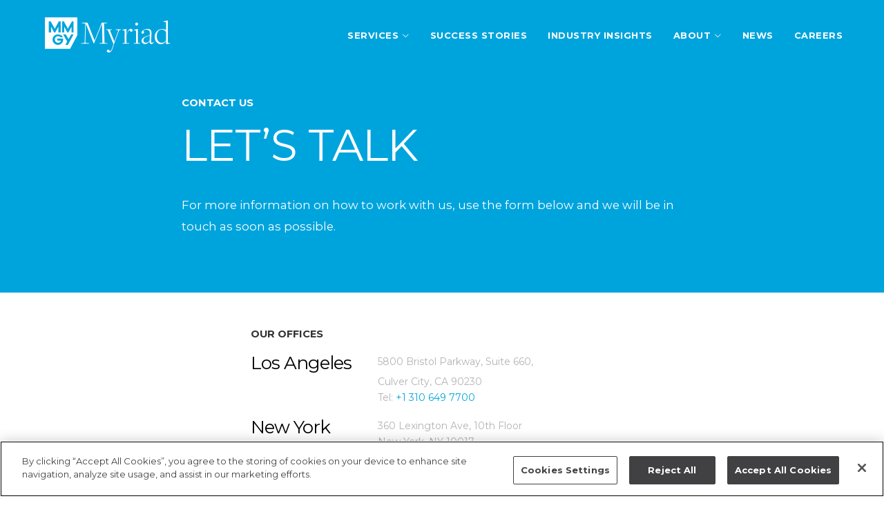

--- FILE ---
content_type: text/html; charset=UTF-8
request_url: https://www.myriadmarketing.com/contact-us/
body_size: 9954
content:
<!doctype html>
<html lang="en-US" class="no-js">
	<head>
		<meta charset="UTF-8">
<script type="text/javascript">
/* <![CDATA[ */
var gform;gform||(document.addEventListener("gform_main_scripts_loaded",function(){gform.scriptsLoaded=!0}),document.addEventListener("gform/theme/scripts_loaded",function(){gform.themeScriptsLoaded=!0}),window.addEventListener("DOMContentLoaded",function(){gform.domLoaded=!0}),gform={domLoaded:!1,scriptsLoaded:!1,themeScriptsLoaded:!1,isFormEditor:()=>"function"==typeof InitializeEditor,callIfLoaded:function(o){return!(!gform.domLoaded||!gform.scriptsLoaded||!gform.themeScriptsLoaded&&!gform.isFormEditor()||(gform.isFormEditor()&&console.warn("The use of gform.initializeOnLoaded() is deprecated in the form editor context and will be removed in Gravity Forms 3.1."),o(),0))},initializeOnLoaded:function(o){gform.callIfLoaded(o)||(document.addEventListener("gform_main_scripts_loaded",()=>{gform.scriptsLoaded=!0,gform.callIfLoaded(o)}),document.addEventListener("gform/theme/scripts_loaded",()=>{gform.themeScriptsLoaded=!0,gform.callIfLoaded(o)}),window.addEventListener("DOMContentLoaded",()=>{gform.domLoaded=!0,gform.callIfLoaded(o)}))},hooks:{action:{},filter:{}},addAction:function(o,r,e,t){gform.addHook("action",o,r,e,t)},addFilter:function(o,r,e,t){gform.addHook("filter",o,r,e,t)},doAction:function(o){gform.doHook("action",o,arguments)},applyFilters:function(o){return gform.doHook("filter",o,arguments)},removeAction:function(o,r){gform.removeHook("action",o,r)},removeFilter:function(o,r,e){gform.removeHook("filter",o,r,e)},addHook:function(o,r,e,t,n){null==gform.hooks[o][r]&&(gform.hooks[o][r]=[]);var d=gform.hooks[o][r];null==n&&(n=r+"_"+d.length),gform.hooks[o][r].push({tag:n,callable:e,priority:t=null==t?10:t})},doHook:function(r,o,e){var t;if(e=Array.prototype.slice.call(e,1),null!=gform.hooks[r][o]&&((o=gform.hooks[r][o]).sort(function(o,r){return o.priority-r.priority}),o.forEach(function(o){"function"!=typeof(t=o.callable)&&(t=window[t]),"action"==r?t.apply(null,e):e[0]=t.apply(null,e)})),"filter"==r)return e[0]},removeHook:function(o,r,t,n){var e;null!=gform.hooks[o][r]&&(e=(e=gform.hooks[o][r]).filter(function(o,r,e){return!!(null!=n&&n!=o.tag||null!=t&&t!=o.priority)}),gform.hooks[o][r]=e)}});
/* ]]> */
</script>

		<title>Contact Us - Myriad Marketing</title>
		<link href="//www.google-analytics.com" rel="dns-prefetch">
		<link href="https://www.myriadmarketing.com/wp-content/themes/myriad/assets/media/images/icons/apple-touch-icon-144x144.png" rel="apple-touch-icon-precomposed" sizes="144x144" />
		<link href="https://www.myriadmarketing.com/wp-content/themes/myriad/assets/media/images/icons/apple-touch-icon-152x152.png" rel="apple-touch-icon-precomposed" sizes="152x152" />
		<link href="https://www.myriadmarketing.com/wp-content/themes/myriad/assets/media/images/icons/favicon-32x32.png" sizes="32x32" rel="icon" type="image/png" />
		<link href="https://www.myriadmarketing.com/wp-content/themes/myriad/assets/media/images/icons/favicon-16x16.png" sizes="16x16" rel="icon" type="image/png" />
		<meta name="application-name" content="Contact Us - Myriad Marketing"/>
		<meta name="msapplication-TileColor" content="#000000" />
		<meta name="msapplication-TileImage" content="https://www.myriadmarketing.com/wp-content/themes/myriad/assets/media/images/icons/mstile-144x144.png" />
		<meta http-equiv="X-UA-Compatible" content="IE=edge,chrome=1">
		<meta name="viewport" content="width=device-width, initial-scale=1.0">
		<meta name='robots' content='index, follow, max-image-preview:large, max-snippet:-1, max-video-preview:-1' />
	<style>img:is([sizes="auto" i], [sizes^="auto," i]) { contain-intrinsic-size: 3000px 1500px }</style>
	
	<!-- This site is optimized with the Yoast SEO plugin v26.5 - https://yoast.com/wordpress/plugins/seo/ -->
	<link rel="canonical" href="https://www.myriadmarketing.com/contact-us/" />
	<meta property="og:locale" content="en_US" />
	<meta property="og:type" content="article" />
	<meta property="og:title" content="Contact Us - Myriad Marketing" />
	<meta property="og:url" content="https://www.myriadmarketing.com/contact-us/" />
	<meta property="og:site_name" content="Myriad Marketing" />
	<meta property="article:modified_time" content="2018-11-28T21:43:42+00:00" />
	<meta property="og:image" content="https://www.myriadmarketing.com/wp-content/uploads/2018/07/demo-image-18-1024x684.jpg" />
	<meta property="og:image:width" content="1024" />
	<meta property="og:image:height" content="684" />
	<meta property="og:image:type" content="image/jpeg" />
	<meta name="twitter:card" content="summary_large_image" />
	<script type="application/ld+json" class="yoast-schema-graph">{"@context":"https://schema.org","@graph":[{"@type":"WebPage","@id":"https://www.myriadmarketing.com/contact-us/","url":"https://www.myriadmarketing.com/contact-us/","name":"Contact Us - Myriad Marketing","isPartOf":{"@id":"https://www.myriadmarketing.com/#website"},"primaryImageOfPage":{"@id":"https://www.myriadmarketing.com/contact-us/#primaryimage"},"image":{"@id":"https://www.myriadmarketing.com/contact-us/#primaryimage"},"thumbnailUrl":"https://www.myriadmarketing.com/wp-content/uploads/2018/07/demo-image-18.jpg","datePublished":"2018-07-24T19:22:13+00:00","dateModified":"2018-11-28T21:43:42+00:00","breadcrumb":{"@id":"https://www.myriadmarketing.com/contact-us/#breadcrumb"},"inLanguage":"en-US","potentialAction":[{"@type":"ReadAction","target":["https://www.myriadmarketing.com/contact-us/"]}]},{"@type":"ImageObject","inLanguage":"en-US","@id":"https://www.myriadmarketing.com/contact-us/#primaryimage","url":"https://www.myriadmarketing.com/wp-content/uploads/2018/07/demo-image-18.jpg","contentUrl":"https://www.myriadmarketing.com/wp-content/uploads/2018/07/demo-image-18.jpg","width":1600,"height":1068,"caption":"Demo Image 18"},{"@type":"BreadcrumbList","@id":"https://www.myriadmarketing.com/contact-us/#breadcrumb","itemListElement":[{"@type":"ListItem","position":1,"name":"Home","item":"https://www.myriadmarketing.com/"},{"@type":"ListItem","position":2,"name":"Contact Us"}]},{"@type":"WebSite","@id":"https://www.myriadmarketing.com/#website","url":"https://www.myriadmarketing.com/","name":"Myriad Marketing","description":"An MMGY Global Company","potentialAction":[{"@type":"SearchAction","target":{"@type":"EntryPoint","urlTemplate":"https://www.myriadmarketing.com/?s={search_term_string}"},"query-input":{"@type":"PropertyValueSpecification","valueRequired":true,"valueName":"search_term_string"}}],"inLanguage":"en-US"}]}</script>
	<!-- / Yoast SEO plugin. -->


<style id='classic-theme-styles-inline-css' type='text/css'>
/*! This file is auto-generated */
.wp-block-button__link{color:#fff;background-color:#32373c;border-radius:9999px;box-shadow:none;text-decoration:none;padding:calc(.667em + 2px) calc(1.333em + 2px);font-size:1.125em}.wp-block-file__button{background:#32373c;color:#fff;text-decoration:none}
</style>
<style id='safe-svg-svg-icon-style-inline-css' type='text/css'>
.safe-svg-cover{text-align:center}.safe-svg-cover .safe-svg-inside{display:inline-block;max-width:100%}.safe-svg-cover svg{fill:currentColor;height:100%;max-height:100%;max-width:100%;width:100%}

</style>
<link rel='stylesheet' id='styles-css' href='https://www.myriadmarketing.com/wp-content/themes/myriad/assets/css/styles.css?v=YFQ7Y17ydaH21C4i1AUzBUN7OYny8M8B&#038;ver=6.8.3' media='all' />
<script type="text/javascript" src="//code.jquery.com/jquery-2.2.4.min.js" id="jquery-js"></script>
<link rel="https://api.w.org/" href="https://www.myriadmarketing.com/wp-json/" /><link rel="alternate" title="JSON" type="application/json" href="https://www.myriadmarketing.com/wp-json/wp/v2/pages/306" /><link rel="alternate" title="oEmbed (JSON)" type="application/json+oembed" href="https://www.myriadmarketing.com/wp-json/oembed/1.0/embed?url=https%3A%2F%2Fwww.myriadmarketing.com%2Fcontact-us%2F" />
<link rel="alternate" title="oEmbed (XML)" type="text/xml+oembed" href="https://www.myriadmarketing.com/wp-json/oembed/1.0/embed?url=https%3A%2F%2Fwww.myriadmarketing.com%2Fcontact-us%2F&#038;format=xml" />
		<script type="text/javascript">
			(function(w,d,s,l,i){w[l]=w[l]||[];w[l].push({'gtm.start':
new Date().getTime(),event:'gtm.js'});var f=d.getElementsByTagName(s)[0],
j=d.createElement(s),dl=l!='dataLayer'?'&amp;l='+l:'';j.async=true;j.src=
'https://www.googletagmanager.com/gtm.js?id='+i+dl;f.parentNode.insertBefore(j,f);
})(window,document,'script','dataLayer','GTM-W5SKQKT');		</script>
    <script src="https://cdn.getsmartcontent.com/SGBWGZ77.js"></script>		<meta name="uptime" content="Myriad Marketing">
	</head>
	<body class="wp-singular page-template-default page page-id-306 page-parent wp-theme-myriad contact-us">
		<!-- Google Tag Manager (noscript) -->
<noscript><iframe src="https://www.googletagmanager.com/ns.html?id=GTM-W5SKQKT" height="0" width="0" style="display:none;visibility:hidden"></iframe></noscript>
<!-- End Google Tag Manager (noscript) -->		<header class="header" role="banner">
			<section class="header--container">
				  <a href="https://www.myriadmarketing.com" class="header--logo">Myriad Marketing</a>
				<div class="header--nav">
    <nav class="nav--primary" role="navigation">
        <!DOCTYPE html PUBLIC "-//W3C//DTD HTML 4.0 Transitional//EN" "http://www.w3.org/TR/REC-html40/loose.dtd">
<html><body><ul id="menu-primary" class="menu"><li id="menu-item-865" class="menu-item menu-item-type-custom menu-item-object-custom menu-item-has-children menu-item-865" aria-haspopup="true"><a href="/services/">Services</a>
<ul class="sub-menu">
	<li id="menu-item-928" class="menu-item menu-item-type-taxonomy menu-item-object-service menu-item-928"><a href="https://www.myriadmarketing.com/services/destination-representation/">Destination Representation</a></li>
	<li id="menu-item-929" class="menu-item menu-item-type-taxonomy menu-item-object-service menu-item-929"><a href="https://www.myriadmarketing.com/services/consumer-advertising/">Consumer Advertising</a></li>
	<li id="menu-item-927" class="menu-item menu-item-type-taxonomy menu-item-object-service menu-item-927"><a href="https://www.myriadmarketing.com/services/pr-social/">Public Relations &amp; Social Media</a></li>
	<li id="menu-item-931" class="menu-item menu-item-type-taxonomy menu-item-object-service menu-item-931"><a href="https://www.myriadmarketing.com/services/events-promotions/">Events &amp; Promotions</a></li>
	<li id="menu-item-930" class="menu-item menu-item-type-taxonomy menu-item-object-service menu-item-930"><a href="https://www.myriadmarketing.com/services/trade-relations/">Trade Relations</a></li>
	<li id="menu-item-932" class="menu-item menu-item-type-taxonomy menu-item-object-service menu-item-932"><a href="https://www.myriadmarketing.com/services/research-insights/">Research &amp; Insights</a></li>
	<li id="menu-item-933" class="menu-item menu-item-type-taxonomy menu-item-object-service menu-item-933"><a href="https://www.myriadmarketing.com/services/special-projects/">Special Projects</a></li>
	<li id="menu-item-934" class="menu-item menu-item-type-taxonomy menu-item-object-service menu-item-934"><a href="https://www.myriadmarketing.com/services/tourism-development/">Tourism Development</a></li>
</ul>
</li>
<li id="menu-item-565" class="menu-item menu-item-type-post_type_archive menu-item-object-work menu-item-565"><a href="https://www.myriadmarketing.com/case-studies/">Success Stories</a></li>
<li id="menu-item-569" class="menu-item menu-item-type-post_type_archive menu-item-object-insights menu-item-569"><a href="https://www.myriadmarketing.com/industry-insights/">Industry Insights</a></li>
<li id="menu-item-566" class="display-children menu-item menu-item-type-post_type menu-item-object-page current-menu-ancestor current-menu-parent current_page_parent current_page_ancestor menu-item-has-children menu-item-566" aria-haspopup="true"><a href="https://www.myriadmarketing.com/about-myriad/">About</a>
<ul class="sub-menu">
	<li id="menu-item-567" class="menu-item menu-item-type-post_type_archive menu-item-object-team menu-item-567"><a href="https://www.myriadmarketing.com/about-myriad/our-leadership/">Leadership</a></li>
	<li id="menu-item-645" class="menu-item menu-item-type-custom menu-item-object-custom menu-item-645"><a href="/clients/">Clients</a></li>
	<li id="menu-item-574" class="menu-item menu-item-type-post_type menu-item-object-page current-menu-item page_item page-item-306 current_page_item menu-item-574"><a href="https://www.myriadmarketing.com/contact-us/" aria-current="page">Contact Us</a></li>
</ul>
</li>
<li id="menu-item-568" class="menu-item menu-item-type-post_type_archive menu-item-object-news menu-item-568"><a href="https://www.myriadmarketing.com/news/">News</a></li>
<li id="menu-item-583" class="menu-item menu-item-type-post_type menu-item-object-page menu-item-583"><a href="https://www.myriadmarketing.com/careers/">Careers</a></li>
</ul></body></html>
    </nav>
</div>
				<div class="header--menu">
    <div class="hamburger">
        <svg class="brgr" viewBox="0 0 800 600">
            <path class="brgr--line brgr--line__top" d="M211,220c0,0,275.3,0,300.3,0c250.3,0,125.1,320-25,200C386.2,340,211,200,211,200" id="top"></path>
            <path class="brgr--line brgr--line__middle" d="M211,320h300.3" id="middle"></path>
            <path class="brgr--line brgr--line__bottom" d="M211,220c0,0,275.3,0,300.3,0c250.3,0,125.1,320-25,200C386.2,340,211,200,211,200" id="bottom" transform="translate(480, 320) scale(1, -1) translate(-480, -318) "></path>
        </svg>
    </div>
</div>			</section>
		</header>

		<div id="page" class="page-wrapper">
<section class="hero--general">
	<div class="hero--general--content">
		<h1 class="hero--general--eyebrow">Contact Us</h1>
		<h2 class="hero--general--headline">Let’s Talk </h2>
		<div class="hero--general--blurb">
			<p>For more information on how to work with us, use the form below and we will be in touch as soon as possible.</p>
					</div>
	</div>
</section>
	<div class="hero--general--blurb hero--general--blurb__mobile">
		<p>For more information on how to work with us, use the form below and we will be in touch as soon as possible.</p>
			</div>

	<article id="post-306" class="content-block">
	
<div class="content-block--offices">
    <h4>Our Offices</h4>
    <ul class="offices-list">
                <li class="offices-list--office">
            <div class="offices-list--title">Los Angeles</div>
            <div class="offices-list--desc">
                <p><!--td {border: 1px solid #ccc;}br {mso-data-placement:same-cell;}--><span data-sheets-value="{&quot;1&quot;:2,&quot;2&quot;:&quot;5800 Bristol Parkway, Suite 660, Culver City, CA 90230&quot;}" data-sheets-userformat="{&quot;2&quot;:6979,&quot;3&quot;:{&quot;1&quot;:0},&quot;4&quot;:{&quot;1&quot;:2,&quot;2&quot;:16777215},&quot;9&quot;:0,&quot;11&quot;:4,&quot;12&quot;:0,&quot;14&quot;:{&quot;1&quot;:2,&quot;2&quot;:2236962},&quot;15&quot;:&quot;verdana, sans-serif&quot;}">5800 Bristol Parkway, Suite 660,</span></p>
<p><span data-sheets-value="{&quot;1&quot;:2,&quot;2&quot;:&quot;5800 Bristol Parkway, Suite 660, Culver City, CA 90230&quot;}" data-sheets-userformat="{&quot;2&quot;:6979,&quot;3&quot;:{&quot;1&quot;:0},&quot;4&quot;:{&quot;1&quot;:2,&quot;2&quot;:16777215},&quot;9&quot;:0,&quot;11&quot;:4,&quot;12&quot;:0,&quot;14&quot;:{&quot;1&quot;:2,&quot;2&quot;:2236962},&quot;15&quot;:&quot;verdana, sans-serif&quot;}">Culver City, CA 90230</span><br />
Tel: <a href="tel:13106497700">+1 310 649 7700</a></p>
            </div>
        </li>                
                <li class="offices-list--office">
            <div class="offices-list--title">New York</div>
            <div class="offices-list--desc">
                <p>360 Lexington Ave, 10th Floor<br />
New York, NY 10017<br />
Tel: <a href="tel:16463668162">+1 646 366 8162</a></p>
            </div>
        </li>                
            </ul>
</div>
<hr class="content-block--hr"/>
<div class="content-block--form">
                <div class='gf_browser_unknown gform_wrapper gform_legacy_markup_wrapper gform-theme--no-framework' data-form-theme='legacy' data-form-index='0' id='gform_wrapper_1' ><div id='gf_1' class='gform_anchor' tabindex='-1'></div><form method='post' enctype='multipart/form-data' target='gform_ajax_frame_1' id='gform_1'  action='/contact-us/#gf_1' data-formid='1' novalidate><div class='gf_invisible ginput_recaptchav3' data-sitekey='6LepuusqAAAAAM-rIo1e1zO0YvnH7qVw8wl_8t8O' data-tabindex='0'><input id="input_9e4ac593f2b5cde8e633ad1c4ff5c880" class="gfield_recaptcha_response" type="hidden" name="input_9e4ac593f2b5cde8e633ad1c4ff5c880" value=""/></div>
                        <div class='gform-body gform_body'><ul id='gform_fields_1' class='gform_fields top_label form_sublabel_below description_below validation_below'><li id="field_1_10" class="gfield gfield--type-honeypot gform_validation_container field_sublabel_below gfield--has-description field_description_below field_validation_below gfield_visibility_visible"  ><label class='gfield_label gform-field-label' for='input_1_10'>Instagram</label><div class='ginput_container'><input name='input_10' id='input_1_10' type='text' value='' autocomplete='new-password'/></div><div class='gfield_description' id='gfield_description_1_10'>This field is for validation purposes and should be left unchanged.</div></li><li id="field_1_1" class="gfield gfield--type-text gfield_contains_required field_sublabel_below gfield--no-description field_description_below field_validation_below gfield_visibility_visible"  ><label class='gfield_label gform-field-label' for='input_1_1'>Name<span class="gfield_required"><span class="gfield_required gfield_required_asterisk">*</span></span></label><div class='ginput_container ginput_container_text'><input name='input_1' id='input_1_1' type='text' value='' class='large'     aria-required="true" aria-invalid="false"   /></div></li><li id="field_1_2" class="gfield gfield--type-email gfield_contains_required field_sublabel_below gfield--no-description field_description_below field_validation_below gfield_visibility_visible"  ><label class='gfield_label gform-field-label' for='input_1_2'>Email Address<span class="gfield_required"><span class="gfield_required gfield_required_asterisk">*</span></span></label><div class='ginput_container ginput_container_email'>
                            <input name='input_2' id='input_1_2' type='email' value='' class='large'    aria-required="true" aria-invalid="false"  />
                        </div></li><li id="field_1_5" class="gfield gfield--type-phone field_sublabel_below gfield--no-description field_description_below field_validation_below gfield_visibility_visible"  ><label class='gfield_label gform-field-label' for='input_1_5'>Phone Number</label><div class='ginput_container ginput_container_phone'><input name='input_5' id='input_1_5' type='tel' value='' class='large'    aria-invalid="false"   /></div></li><li id="field_1_8" class="gfield gfield--type-select field_sublabel_below gfield--no-description field_description_below field_validation_below gfield_visibility_visible"  ><label class='gfield_label gform-field-label' for='input_1_8'>Select Subject</label><div class='ginput_container ginput_container_select'><select name='input_8' id='input_1_8' class='large gfield_select'     aria-invalid="false" ><option value='General Inquiry' selected='selected'>General Inquiry</option><option value='New Business' >New Business</option></select></div></li><li id="field_1_9" class="gfield gfield--type-textarea gfield_contains_required field_sublabel_below gfield--no-description field_description_below field_validation_below gfield_visibility_visible"  ><label class='gfield_label gform-field-label' for='input_1_9'>Your Message<span class="gfield_required"><span class="gfield_required gfield_required_asterisk">*</span></span></label><div class='ginput_container ginput_container_textarea'><textarea name='input_9' id='input_1_9' class='textarea medium'     aria-required="true" aria-invalid="false"   rows='10' cols='50'></textarea></div></li></ul></div>
        <div class='gform-footer gform_footer top_label'> <input type='submit' id='gform_submit_button_1' class='gform_button button' onclick='gform.submission.handleButtonClick(this);' data-submission-type='submit' value='Send Message'  /> <input type='hidden' name='gform_ajax' value='form_id=1&amp;title=&amp;description=&amp;tabindex=0&amp;theme=legacy&amp;hash=5ed3d0e19acc3f43a73b9d957b0f39c8' />
            <input type='hidden' class='gform_hidden' name='gform_submission_method' data-js='gform_submission_method_1' value='iframe' />
            <input type='hidden' class='gform_hidden' name='gform_theme' data-js='gform_theme_1' id='gform_theme_1' value='legacy' />
            <input type='hidden' class='gform_hidden' name='gform_style_settings' data-js='gform_style_settings_1' id='gform_style_settings_1' value='' />
            <input type='hidden' class='gform_hidden' name='is_submit_1' value='1' />
            <input type='hidden' class='gform_hidden' name='gform_submit' value='1' />
            
            <input type='hidden' class='gform_hidden' name='gform_unique_id' value='' />
            <input type='hidden' class='gform_hidden' name='state_1' value='WyJbXSIsIjc5NTY3ZDczMTQ5ZTEyYWRhM2UzNjU4YTYxNGY4ZDFmIl0=' />
            <input type='hidden' autocomplete='off' class='gform_hidden' name='gform_target_page_number_1' id='gform_target_page_number_1' value='0' />
            <input type='hidden' autocomplete='off' class='gform_hidden' name='gform_source_page_number_1' id='gform_source_page_number_1' value='1' />
            <input type='hidden' name='gform_field_values' value='' />
            
        </div>
                        <p style="display: none !important;" class="akismet-fields-container" data-prefix="ak_"><label>&#916;<textarea name="ak_hp_textarea" cols="45" rows="8" maxlength="100"></textarea></label><input type="hidden" id="ak_js_1" name="ak_js" value="152"/><script>document.getElementById( "ak_js_1" ).setAttribute( "value", ( new Date() ).getTime() );</script></p></form>
                        </div>
		                <iframe style='display:none;width:0px;height:0px;' src='about:blank' name='gform_ajax_frame_1' id='gform_ajax_frame_1' title='This iframe contains the logic required to handle Ajax powered Gravity Forms.'></iframe>
		                <script type="text/javascript">
/* <![CDATA[ */
 gform.initializeOnLoaded( function() {gformInitSpinner( 1, 'https://www.myriadmarketing.com/wp-content/plugins/gravityforms/images/spinner.svg', true );jQuery('#gform_ajax_frame_1').on('load',function(){var contents = jQuery(this).contents().find('*').html();var is_postback = contents.indexOf('GF_AJAX_POSTBACK') >= 0;if(!is_postback){return;}var form_content = jQuery(this).contents().find('#gform_wrapper_1');var is_confirmation = jQuery(this).contents().find('#gform_confirmation_wrapper_1').length > 0;var is_redirect = contents.indexOf('gformRedirect(){') >= 0;var is_form = form_content.length > 0 && ! is_redirect && ! is_confirmation;var mt = parseInt(jQuery('html').css('margin-top'), 10) + parseInt(jQuery('body').css('margin-top'), 10) + 100;if(is_form){jQuery('#gform_wrapper_1').html(form_content.html());if(form_content.hasClass('gform_validation_error')){jQuery('#gform_wrapper_1').addClass('gform_validation_error');} else {jQuery('#gform_wrapper_1').removeClass('gform_validation_error');}setTimeout( function() { /* delay the scroll by 50 milliseconds to fix a bug in chrome */ jQuery(document).scrollTop(jQuery('#gform_wrapper_1').offset().top - mt); }, 50 );if(window['gformInitDatepicker']) {gformInitDatepicker();}if(window['gformInitPriceFields']) {gformInitPriceFields();}var current_page = jQuery('#gform_source_page_number_1').val();gformInitSpinner( 1, 'https://www.myriadmarketing.com/wp-content/plugins/gravityforms/images/spinner.svg', true );jQuery(document).trigger('gform_page_loaded', [1, current_page]);window['gf_submitting_1'] = false;}else if(!is_redirect){var confirmation_content = jQuery(this).contents().find('.GF_AJAX_POSTBACK').html();if(!confirmation_content){confirmation_content = contents;}jQuery('#gform_wrapper_1').replaceWith(confirmation_content);jQuery(document).scrollTop(jQuery('#gf_1').offset().top - mt);jQuery(document).trigger('gform_confirmation_loaded', [1]);window['gf_submitting_1'] = false;wp.a11y.speak(jQuery('#gform_confirmation_message_1').text());}else{jQuery('#gform_1').append(contents);if(window['gformRedirect']) {gformRedirect();}}jQuery(document).trigger("gform_pre_post_render", [{ formId: "1", currentPage: "current_page", abort: function() { this.preventDefault(); } }]);        if (event && event.defaultPrevented) {                return;        }        const gformWrapperDiv = document.getElementById( "gform_wrapper_1" );        if ( gformWrapperDiv ) {            const visibilitySpan = document.createElement( "span" );            visibilitySpan.id = "gform_visibility_test_1";            gformWrapperDiv.insertAdjacentElement( "afterend", visibilitySpan );        }        const visibilityTestDiv = document.getElementById( "gform_visibility_test_1" );        let postRenderFired = false;        function triggerPostRender() {            if ( postRenderFired ) {                return;            }            postRenderFired = true;            gform.core.triggerPostRenderEvents( 1, current_page );            if ( visibilityTestDiv ) {                visibilityTestDiv.parentNode.removeChild( visibilityTestDiv );            }        }        function debounce( func, wait, immediate ) {            var timeout;            return function() {                var context = this, args = arguments;                var later = function() {                    timeout = null;                    if ( !immediate ) func.apply( context, args );                };                var callNow = immediate && !timeout;                clearTimeout( timeout );                timeout = setTimeout( later, wait );                if ( callNow ) func.apply( context, args );            };        }        const debouncedTriggerPostRender = debounce( function() {            triggerPostRender();        }, 200 );        if ( visibilityTestDiv && visibilityTestDiv.offsetParent === null ) {            const observer = new MutationObserver( ( mutations ) => {                mutations.forEach( ( mutation ) => {                    if ( mutation.type === 'attributes' && visibilityTestDiv.offsetParent !== null ) {                        debouncedTriggerPostRender();                        observer.disconnect();                    }                });            });            observer.observe( document.body, {                attributes: true,                childList: false,                subtree: true,                attributeFilter: [ 'style', 'class' ],            });        } else {            triggerPostRender();        }    } );} ); 
/* ]]> */
</script>
</div>	</article><section class="cta-tiles">
    <ul class="cta-tiles--item">
            <li>
            <div class="cta-tile--title">Myriad Careers</div>
            <div class="cta-tile--content">
                <p>We’ll take your career to new places.</p>
                <a href="/careers/" target="_blank" rel="noopener" class="cta-tile--btn">Learn more</a>
            </div>
        </li>
        </ul>
</section>
			</div><!-- /#page -->

			<footer class="footer" role="contentinfo">
				<div class="footer--container">
					  <div class="footer--logo">
    <a href="https://www.myriadmarketing.com"></a>
  </div>
					<nav class="footer--nav" role="navigation">
    <!DOCTYPE html PUBLIC "-//W3C//DTD HTML 4.0 Transitional//EN" "http://www.w3.org/TR/REC-html40/loose.dtd">
<html><body><ul id="menu-footer" class="menu"><li id="menu-item-575" class="menu-item menu-item-type-post_type menu-item-object-page current-menu-item page_item page-item-306 current_page_item menu-item-575"><a href="https://www.myriadmarketing.com/contact-us/" aria-current="page">Contact Us</a></li>
<li id="menu-item-576" class="menu-item menu-item-type-post_type_archive menu-item-object-work menu-item-576"><a href="https://www.myriadmarketing.com/case-studies/">Success Stories</a></li>
<li id="menu-item-866" class="menu-item menu-item-type-custom menu-item-object-custom menu-item-866"><a href="/services/">Services</a></li>
<li id="menu-item-578" class="menu-item menu-item-type-post_type menu-item-object-page menu-item-578"><a href="https://www.myriadmarketing.com/about-myriad/">About Myriad</a></li>
<li id="menu-item-579" class="menu-item menu-item-type-post_type menu-item-object-page menu-item-579"><a href="https://www.myriadmarketing.com/careers/">Careers</a></li>
<li id="menu-item-580" class="menu-item menu-item-type-post_type_archive menu-item-object-news menu-item-580"><a href="https://www.myriadmarketing.com/news/">News</a></li>
</ul></body></html>
</nav>					<nav class="footer--social" role="navigation">
    <!DOCTYPE html PUBLIC "-//W3C//DTD HTML 4.0 Transitional//EN" "http://www.w3.org/TR/REC-html40/loose.dtd">
<html><body><ul id="menu-social" class="nav-social"><li id="menu-item-21" class="social--linkedin menu-item menu-item-type-custom menu-item-object-custom menu-item-21"><a target="_blank" href="https://www.linkedin.com/company/myriad-travel-marketing">LinkedIn</a></li>
<li id="menu-item-22" class="social--facebook menu-item menu-item-type-custom menu-item-object-custom menu-item-22"><a target="_blank" href="https://www.facebook.com/MyriadTravelMarketing">Facebook</a></li>
<li id="menu-item-23" class="social--twitter menu-item menu-item-type-custom menu-item-object-custom menu-item-23"><a target="_blank" href="https://twitter.com/teammyriad">Twitter</a></li>
</ul></body></html>
</nav>				</div>
				<div class="footer--container">
					<div class="footer--copyright">
    &copy; 2000-2026 Myriad Marketing (an MMGY Global company). All rights reserved. <a href="/privacy-policy/">Privacy Policy</a>
</div>
					<div class="footer--mmgy">
          <a href="https://www.travelconsul.com/" class="travelconsul" target="_blank">MEMBER OF TRAVEL CONSUL</a>
        <a href="https://www.mmgyglobal.com" aria-label="MMGY Global home page - opens in new tab" class="mmgy-logo" target="_blank"></a>
</div>
				</div>
			</footer>

		<script type="speculationrules">
{"prefetch":[{"source":"document","where":{"and":[{"href_matches":"\/*"},{"not":{"href_matches":["\/wp-*.php","\/wp-admin\/*","\/wp-content\/uploads\/*","\/wp-content\/*","\/wp-content\/plugins\/*","\/wp-content\/themes\/myriad\/*","\/*\\?(.+)"]}},{"not":{"selector_matches":"a[rel~=\"nofollow\"]"}},{"not":{"selector_matches":".no-prefetch, .no-prefetch a"}}]},"eagerness":"conservative"}]}
</script>
<script type="text/javascript" src="https://www.myriadmarketing.com/wp-content/themes/myriad/assets/js/modernizr.min.js?v=YFQ7Y17ydaH21C4i1AUzBUN7OYny8M8B" id="modernizr-js"></script>
<script type="text/javascript" src="https://www.myriadmarketing.com/wp-content/themes/myriad/assets/js/global-ui.min.js?v=YFQ7Y17ydaH21C4i1AUzBUN7OYny8M8B" id="global-ui-min-js"></script>
<script type="text/javascript" id="gforms_recaptcha_recaptcha-js-extra">
/* <![CDATA[ */
var gforms_recaptcha_recaptcha_strings = {"nonce":"5cde57d0e5","disconnect":"Disconnecting","change_connection_type":"Resetting","spinner":"https:\/\/www.myriadmarketing.com\/wp-content\/plugins\/gravityforms\/images\/spinner.svg","connection_type":"classic","disable_badge":"","change_connection_type_title":"Change Connection Type","change_connection_type_message":"Changing the connection type will delete your current settings.  Do you want to proceed?","disconnect_title":"Disconnect","disconnect_message":"Disconnecting from reCAPTCHA will delete your current settings.  Do you want to proceed?","site_key":"6LepuusqAAAAAM-rIo1e1zO0YvnH7qVw8wl_8t8O"};
/* ]]> */
</script>
<script type="text/javascript" src="https://www.google.com/recaptcha/api.js?render=6LepuusqAAAAAM-rIo1e1zO0YvnH7qVw8wl_8t8O&amp;ver=2.1.0" id="gforms_recaptcha_recaptcha-js" defer="defer" data-wp-strategy="defer"></script>
<script type="text/javascript" src="https://www.myriadmarketing.com/wp-content/plugins/gravityformsrecaptcha/js/frontend.min.js?ver=2.1.0" id="gforms_recaptcha_frontend-js" defer="defer" data-wp-strategy="defer"></script>
<script type="text/javascript" src="https://www.myriadmarketing.com/wp-includes/js/dist/dom-ready.min.js?ver=f77871ff7694fffea381" id="wp-dom-ready-js"></script>
<script type="text/javascript" src="https://www.myriadmarketing.com/wp-includes/js/dist/hooks.min.js?ver=4d63a3d491d11ffd8ac6" id="wp-hooks-js"></script>
<script type="text/javascript" src="https://www.myriadmarketing.com/wp-includes/js/dist/i18n.min.js?ver=5e580eb46a90c2b997e6" id="wp-i18n-js"></script>
<script type="text/javascript" id="wp-i18n-js-after">
/* <![CDATA[ */
wp.i18n.setLocaleData( { 'text direction\u0004ltr': [ 'ltr' ] } );
/* ]]> */
</script>
<script type="text/javascript" src="https://www.myriadmarketing.com/wp-includes/js/dist/a11y.min.js?ver=3156534cc54473497e14" id="wp-a11y-js"></script>
<script type="text/javascript" defer='defer' src="https://www.myriadmarketing.com/wp-content/plugins/gravityforms/js/jquery.json.min.js?ver=2.9.23" id="gform_json-js"></script>
<script type="text/javascript" id="gform_gravityforms-js-extra">
/* <![CDATA[ */
var gform_i18n = {"datepicker":{"days":{"monday":"Mo","tuesday":"Tu","wednesday":"We","thursday":"Th","friday":"Fr","saturday":"Sa","sunday":"Su"},"months":{"january":"January","february":"February","march":"March","april":"April","may":"May","june":"June","july":"July","august":"August","september":"September","october":"October","november":"November","december":"December"},"firstDay":1,"iconText":"Select date"}};
var gf_legacy_multi = [];
var gform_gravityforms = {"strings":{"invalid_file_extension":"This type of file is not allowed. Must be one of the following:","delete_file":"Delete this file","in_progress":"in progress","file_exceeds_limit":"File exceeds size limit","illegal_extension":"This type of file is not allowed.","max_reached":"Maximum number of files reached","unknown_error":"There was a problem while saving the file on the server","currently_uploading":"Please wait for the uploading to complete","cancel":"Cancel","cancel_upload":"Cancel this upload","cancelled":"Cancelled","error":"Error","message":"Message"},"vars":{"images_url":"https:\/\/www.myriadmarketing.com\/wp-content\/plugins\/gravityforms\/images"}};
var gf_global = {"gf_currency_config":{"name":"U.S. Dollar","symbol_left":"$","symbol_right":"","symbol_padding":"","thousand_separator":",","decimal_separator":".","decimals":2,"code":"USD"},"base_url":"https:\/\/www.myriadmarketing.com\/wp-content\/plugins\/gravityforms","number_formats":[],"spinnerUrl":"https:\/\/www.myriadmarketing.com\/wp-content\/plugins\/gravityforms\/images\/spinner.svg","version_hash":"55bff33e91edbaf900b39bdd06e46914","strings":{"newRowAdded":"New row added.","rowRemoved":"Row removed","formSaved":"The form has been saved.  The content contains the link to return and complete the form."}};
/* ]]> */
</script>
<script type="text/javascript" defer='defer' src="https://www.myriadmarketing.com/wp-content/plugins/gravityforms/js/gravityforms.min.js?ver=2.9.23" id="gform_gravityforms-js"></script>
<script type="text/javascript" defer='defer' src="https://www.myriadmarketing.com/wp-content/plugins/gravityforms/assets/js/dist/utils.min.js?ver=380b7a5ec0757c78876bc8a59488f2f3" id="gform_gravityforms_utils-js"></script>
<script type="text/javascript" defer='defer' src="https://www.myriadmarketing.com/wp-content/plugins/gravityforms/assets/js/dist/vendor-theme.min.js?ver=8673c9a2ff188de55f9073009ba56f5e" id="gform_gravityforms_theme_vendors-js"></script>
<script type="text/javascript" id="gform_gravityforms_theme-js-extra">
/* <![CDATA[ */
var gform_theme_config = {"common":{"form":{"honeypot":{"version_hash":"55bff33e91edbaf900b39bdd06e46914"},"ajax":{"ajaxurl":"https:\/\/www.myriadmarketing.com\/wp-admin\/admin-ajax.php","ajax_submission_nonce":"fccdc0a737","i18n":{"step_announcement":"Step %1$s of %2$s, %3$s","unknown_error":"There was an unknown error processing your request. Please try again."}}}},"hmr_dev":"","public_path":"https:\/\/www.myriadmarketing.com\/wp-content\/plugins\/gravityforms\/assets\/js\/dist\/","config_nonce":"914e9a27e3"};
/* ]]> */
</script>
<script type="text/javascript" defer='defer' src="https://www.myriadmarketing.com/wp-content/plugins/gravityforms/assets/js/dist/scripts-theme.min.js?ver=96b168b3a480baf99058dabf9338533b" id="gform_gravityforms_theme-js"></script>
<script type="text/javascript">
/* <![CDATA[ */
 gform.initializeOnLoaded( function() { jQuery(document).on('gform_post_render', function(event, formId, currentPage){if(formId == 1) {} } );jQuery(document).on('gform_post_conditional_logic', function(event, formId, fields, isInit){} ) } ); 
/* ]]> */
</script>
<script type="text/javascript">
/* <![CDATA[ */
 gform.initializeOnLoaded( function() {jQuery(document).trigger("gform_pre_post_render", [{ formId: "1", currentPage: "1", abort: function() { this.preventDefault(); } }]);        if (event && event.defaultPrevented) {                return;        }        const gformWrapperDiv = document.getElementById( "gform_wrapper_1" );        if ( gformWrapperDiv ) {            const visibilitySpan = document.createElement( "span" );            visibilitySpan.id = "gform_visibility_test_1";            gformWrapperDiv.insertAdjacentElement( "afterend", visibilitySpan );        }        const visibilityTestDiv = document.getElementById( "gform_visibility_test_1" );        let postRenderFired = false;        function triggerPostRender() {            if ( postRenderFired ) {                return;            }            postRenderFired = true;            gform.core.triggerPostRenderEvents( 1, 1 );            if ( visibilityTestDiv ) {                visibilityTestDiv.parentNode.removeChild( visibilityTestDiv );            }        }        function debounce( func, wait, immediate ) {            var timeout;            return function() {                var context = this, args = arguments;                var later = function() {                    timeout = null;                    if ( !immediate ) func.apply( context, args );                };                var callNow = immediate && !timeout;                clearTimeout( timeout );                timeout = setTimeout( later, wait );                if ( callNow ) func.apply( context, args );            };        }        const debouncedTriggerPostRender = debounce( function() {            triggerPostRender();        }, 200 );        if ( visibilityTestDiv && visibilityTestDiv.offsetParent === null ) {            const observer = new MutationObserver( ( mutations ) => {                mutations.forEach( ( mutation ) => {                    if ( mutation.type === 'attributes' && visibilityTestDiv.offsetParent !== null ) {                        debouncedTriggerPostRender();                        observer.disconnect();                    }                });            });            observer.observe( document.body, {                attributes: true,                childList: false,                subtree: true,                attributeFilter: [ 'style', 'class' ],            });        } else {            triggerPostRender();        }    } ); 
/* ]]> */
</script>

    <script type="text/javascript">
      jQuery(document).ready(function($) {
        $('ul#menu-primary li.menu-item-has-children').each(function() {
          var a_tag = $(this).find('> a').attr('aria-expanded', 'false');
        })
        $('ul#menu-primary li.menu-item-has-children').hover(function() {
          $(this).find('> a').attr('aria-expanded', 'true');
        }, function() {
          $(this).find('> a').attr('aria-expanded', 'false');
        })
      })
    </script>

	</body>
</html>


--- FILE ---
content_type: text/html; charset=utf-8
request_url: https://www.google.com/recaptcha/api2/anchor?ar=1&k=6LepuusqAAAAAM-rIo1e1zO0YvnH7qVw8wl_8t8O&co=aHR0cHM6Ly93d3cubXlyaWFkbWFya2V0aW5nLmNvbTo0NDM.&hl=en&v=9TiwnJFHeuIw_s0wSd3fiKfN&size=invisible&anchor-ms=40000&execute-ms=30000&cb=ri2j5ncz6b3u
body_size: 48444
content:
<!DOCTYPE HTML><html dir="ltr" lang="en"><head><meta http-equiv="Content-Type" content="text/html; charset=UTF-8">
<meta http-equiv="X-UA-Compatible" content="IE=edge">
<title>reCAPTCHA</title>
<style type="text/css">
/* cyrillic-ext */
@font-face {
  font-family: 'Roboto';
  font-style: normal;
  font-weight: 400;
  font-stretch: 100%;
  src: url(//fonts.gstatic.com/s/roboto/v48/KFO7CnqEu92Fr1ME7kSn66aGLdTylUAMa3GUBHMdazTgWw.woff2) format('woff2');
  unicode-range: U+0460-052F, U+1C80-1C8A, U+20B4, U+2DE0-2DFF, U+A640-A69F, U+FE2E-FE2F;
}
/* cyrillic */
@font-face {
  font-family: 'Roboto';
  font-style: normal;
  font-weight: 400;
  font-stretch: 100%;
  src: url(//fonts.gstatic.com/s/roboto/v48/KFO7CnqEu92Fr1ME7kSn66aGLdTylUAMa3iUBHMdazTgWw.woff2) format('woff2');
  unicode-range: U+0301, U+0400-045F, U+0490-0491, U+04B0-04B1, U+2116;
}
/* greek-ext */
@font-face {
  font-family: 'Roboto';
  font-style: normal;
  font-weight: 400;
  font-stretch: 100%;
  src: url(//fonts.gstatic.com/s/roboto/v48/KFO7CnqEu92Fr1ME7kSn66aGLdTylUAMa3CUBHMdazTgWw.woff2) format('woff2');
  unicode-range: U+1F00-1FFF;
}
/* greek */
@font-face {
  font-family: 'Roboto';
  font-style: normal;
  font-weight: 400;
  font-stretch: 100%;
  src: url(//fonts.gstatic.com/s/roboto/v48/KFO7CnqEu92Fr1ME7kSn66aGLdTylUAMa3-UBHMdazTgWw.woff2) format('woff2');
  unicode-range: U+0370-0377, U+037A-037F, U+0384-038A, U+038C, U+038E-03A1, U+03A3-03FF;
}
/* math */
@font-face {
  font-family: 'Roboto';
  font-style: normal;
  font-weight: 400;
  font-stretch: 100%;
  src: url(//fonts.gstatic.com/s/roboto/v48/KFO7CnqEu92Fr1ME7kSn66aGLdTylUAMawCUBHMdazTgWw.woff2) format('woff2');
  unicode-range: U+0302-0303, U+0305, U+0307-0308, U+0310, U+0312, U+0315, U+031A, U+0326-0327, U+032C, U+032F-0330, U+0332-0333, U+0338, U+033A, U+0346, U+034D, U+0391-03A1, U+03A3-03A9, U+03B1-03C9, U+03D1, U+03D5-03D6, U+03F0-03F1, U+03F4-03F5, U+2016-2017, U+2034-2038, U+203C, U+2040, U+2043, U+2047, U+2050, U+2057, U+205F, U+2070-2071, U+2074-208E, U+2090-209C, U+20D0-20DC, U+20E1, U+20E5-20EF, U+2100-2112, U+2114-2115, U+2117-2121, U+2123-214F, U+2190, U+2192, U+2194-21AE, U+21B0-21E5, U+21F1-21F2, U+21F4-2211, U+2213-2214, U+2216-22FF, U+2308-230B, U+2310, U+2319, U+231C-2321, U+2336-237A, U+237C, U+2395, U+239B-23B7, U+23D0, U+23DC-23E1, U+2474-2475, U+25AF, U+25B3, U+25B7, U+25BD, U+25C1, U+25CA, U+25CC, U+25FB, U+266D-266F, U+27C0-27FF, U+2900-2AFF, U+2B0E-2B11, U+2B30-2B4C, U+2BFE, U+3030, U+FF5B, U+FF5D, U+1D400-1D7FF, U+1EE00-1EEFF;
}
/* symbols */
@font-face {
  font-family: 'Roboto';
  font-style: normal;
  font-weight: 400;
  font-stretch: 100%;
  src: url(//fonts.gstatic.com/s/roboto/v48/KFO7CnqEu92Fr1ME7kSn66aGLdTylUAMaxKUBHMdazTgWw.woff2) format('woff2');
  unicode-range: U+0001-000C, U+000E-001F, U+007F-009F, U+20DD-20E0, U+20E2-20E4, U+2150-218F, U+2190, U+2192, U+2194-2199, U+21AF, U+21E6-21F0, U+21F3, U+2218-2219, U+2299, U+22C4-22C6, U+2300-243F, U+2440-244A, U+2460-24FF, U+25A0-27BF, U+2800-28FF, U+2921-2922, U+2981, U+29BF, U+29EB, U+2B00-2BFF, U+4DC0-4DFF, U+FFF9-FFFB, U+10140-1018E, U+10190-1019C, U+101A0, U+101D0-101FD, U+102E0-102FB, U+10E60-10E7E, U+1D2C0-1D2D3, U+1D2E0-1D37F, U+1F000-1F0FF, U+1F100-1F1AD, U+1F1E6-1F1FF, U+1F30D-1F30F, U+1F315, U+1F31C, U+1F31E, U+1F320-1F32C, U+1F336, U+1F378, U+1F37D, U+1F382, U+1F393-1F39F, U+1F3A7-1F3A8, U+1F3AC-1F3AF, U+1F3C2, U+1F3C4-1F3C6, U+1F3CA-1F3CE, U+1F3D4-1F3E0, U+1F3ED, U+1F3F1-1F3F3, U+1F3F5-1F3F7, U+1F408, U+1F415, U+1F41F, U+1F426, U+1F43F, U+1F441-1F442, U+1F444, U+1F446-1F449, U+1F44C-1F44E, U+1F453, U+1F46A, U+1F47D, U+1F4A3, U+1F4B0, U+1F4B3, U+1F4B9, U+1F4BB, U+1F4BF, U+1F4C8-1F4CB, U+1F4D6, U+1F4DA, U+1F4DF, U+1F4E3-1F4E6, U+1F4EA-1F4ED, U+1F4F7, U+1F4F9-1F4FB, U+1F4FD-1F4FE, U+1F503, U+1F507-1F50B, U+1F50D, U+1F512-1F513, U+1F53E-1F54A, U+1F54F-1F5FA, U+1F610, U+1F650-1F67F, U+1F687, U+1F68D, U+1F691, U+1F694, U+1F698, U+1F6AD, U+1F6B2, U+1F6B9-1F6BA, U+1F6BC, U+1F6C6-1F6CF, U+1F6D3-1F6D7, U+1F6E0-1F6EA, U+1F6F0-1F6F3, U+1F6F7-1F6FC, U+1F700-1F7FF, U+1F800-1F80B, U+1F810-1F847, U+1F850-1F859, U+1F860-1F887, U+1F890-1F8AD, U+1F8B0-1F8BB, U+1F8C0-1F8C1, U+1F900-1F90B, U+1F93B, U+1F946, U+1F984, U+1F996, U+1F9E9, U+1FA00-1FA6F, U+1FA70-1FA7C, U+1FA80-1FA89, U+1FA8F-1FAC6, U+1FACE-1FADC, U+1FADF-1FAE9, U+1FAF0-1FAF8, U+1FB00-1FBFF;
}
/* vietnamese */
@font-face {
  font-family: 'Roboto';
  font-style: normal;
  font-weight: 400;
  font-stretch: 100%;
  src: url(//fonts.gstatic.com/s/roboto/v48/KFO7CnqEu92Fr1ME7kSn66aGLdTylUAMa3OUBHMdazTgWw.woff2) format('woff2');
  unicode-range: U+0102-0103, U+0110-0111, U+0128-0129, U+0168-0169, U+01A0-01A1, U+01AF-01B0, U+0300-0301, U+0303-0304, U+0308-0309, U+0323, U+0329, U+1EA0-1EF9, U+20AB;
}
/* latin-ext */
@font-face {
  font-family: 'Roboto';
  font-style: normal;
  font-weight: 400;
  font-stretch: 100%;
  src: url(//fonts.gstatic.com/s/roboto/v48/KFO7CnqEu92Fr1ME7kSn66aGLdTylUAMa3KUBHMdazTgWw.woff2) format('woff2');
  unicode-range: U+0100-02BA, U+02BD-02C5, U+02C7-02CC, U+02CE-02D7, U+02DD-02FF, U+0304, U+0308, U+0329, U+1D00-1DBF, U+1E00-1E9F, U+1EF2-1EFF, U+2020, U+20A0-20AB, U+20AD-20C0, U+2113, U+2C60-2C7F, U+A720-A7FF;
}
/* latin */
@font-face {
  font-family: 'Roboto';
  font-style: normal;
  font-weight: 400;
  font-stretch: 100%;
  src: url(//fonts.gstatic.com/s/roboto/v48/KFO7CnqEu92Fr1ME7kSn66aGLdTylUAMa3yUBHMdazQ.woff2) format('woff2');
  unicode-range: U+0000-00FF, U+0131, U+0152-0153, U+02BB-02BC, U+02C6, U+02DA, U+02DC, U+0304, U+0308, U+0329, U+2000-206F, U+20AC, U+2122, U+2191, U+2193, U+2212, U+2215, U+FEFF, U+FFFD;
}
/* cyrillic-ext */
@font-face {
  font-family: 'Roboto';
  font-style: normal;
  font-weight: 500;
  font-stretch: 100%;
  src: url(//fonts.gstatic.com/s/roboto/v48/KFO7CnqEu92Fr1ME7kSn66aGLdTylUAMa3GUBHMdazTgWw.woff2) format('woff2');
  unicode-range: U+0460-052F, U+1C80-1C8A, U+20B4, U+2DE0-2DFF, U+A640-A69F, U+FE2E-FE2F;
}
/* cyrillic */
@font-face {
  font-family: 'Roboto';
  font-style: normal;
  font-weight: 500;
  font-stretch: 100%;
  src: url(//fonts.gstatic.com/s/roboto/v48/KFO7CnqEu92Fr1ME7kSn66aGLdTylUAMa3iUBHMdazTgWw.woff2) format('woff2');
  unicode-range: U+0301, U+0400-045F, U+0490-0491, U+04B0-04B1, U+2116;
}
/* greek-ext */
@font-face {
  font-family: 'Roboto';
  font-style: normal;
  font-weight: 500;
  font-stretch: 100%;
  src: url(//fonts.gstatic.com/s/roboto/v48/KFO7CnqEu92Fr1ME7kSn66aGLdTylUAMa3CUBHMdazTgWw.woff2) format('woff2');
  unicode-range: U+1F00-1FFF;
}
/* greek */
@font-face {
  font-family: 'Roboto';
  font-style: normal;
  font-weight: 500;
  font-stretch: 100%;
  src: url(//fonts.gstatic.com/s/roboto/v48/KFO7CnqEu92Fr1ME7kSn66aGLdTylUAMa3-UBHMdazTgWw.woff2) format('woff2');
  unicode-range: U+0370-0377, U+037A-037F, U+0384-038A, U+038C, U+038E-03A1, U+03A3-03FF;
}
/* math */
@font-face {
  font-family: 'Roboto';
  font-style: normal;
  font-weight: 500;
  font-stretch: 100%;
  src: url(//fonts.gstatic.com/s/roboto/v48/KFO7CnqEu92Fr1ME7kSn66aGLdTylUAMawCUBHMdazTgWw.woff2) format('woff2');
  unicode-range: U+0302-0303, U+0305, U+0307-0308, U+0310, U+0312, U+0315, U+031A, U+0326-0327, U+032C, U+032F-0330, U+0332-0333, U+0338, U+033A, U+0346, U+034D, U+0391-03A1, U+03A3-03A9, U+03B1-03C9, U+03D1, U+03D5-03D6, U+03F0-03F1, U+03F4-03F5, U+2016-2017, U+2034-2038, U+203C, U+2040, U+2043, U+2047, U+2050, U+2057, U+205F, U+2070-2071, U+2074-208E, U+2090-209C, U+20D0-20DC, U+20E1, U+20E5-20EF, U+2100-2112, U+2114-2115, U+2117-2121, U+2123-214F, U+2190, U+2192, U+2194-21AE, U+21B0-21E5, U+21F1-21F2, U+21F4-2211, U+2213-2214, U+2216-22FF, U+2308-230B, U+2310, U+2319, U+231C-2321, U+2336-237A, U+237C, U+2395, U+239B-23B7, U+23D0, U+23DC-23E1, U+2474-2475, U+25AF, U+25B3, U+25B7, U+25BD, U+25C1, U+25CA, U+25CC, U+25FB, U+266D-266F, U+27C0-27FF, U+2900-2AFF, U+2B0E-2B11, U+2B30-2B4C, U+2BFE, U+3030, U+FF5B, U+FF5D, U+1D400-1D7FF, U+1EE00-1EEFF;
}
/* symbols */
@font-face {
  font-family: 'Roboto';
  font-style: normal;
  font-weight: 500;
  font-stretch: 100%;
  src: url(//fonts.gstatic.com/s/roboto/v48/KFO7CnqEu92Fr1ME7kSn66aGLdTylUAMaxKUBHMdazTgWw.woff2) format('woff2');
  unicode-range: U+0001-000C, U+000E-001F, U+007F-009F, U+20DD-20E0, U+20E2-20E4, U+2150-218F, U+2190, U+2192, U+2194-2199, U+21AF, U+21E6-21F0, U+21F3, U+2218-2219, U+2299, U+22C4-22C6, U+2300-243F, U+2440-244A, U+2460-24FF, U+25A0-27BF, U+2800-28FF, U+2921-2922, U+2981, U+29BF, U+29EB, U+2B00-2BFF, U+4DC0-4DFF, U+FFF9-FFFB, U+10140-1018E, U+10190-1019C, U+101A0, U+101D0-101FD, U+102E0-102FB, U+10E60-10E7E, U+1D2C0-1D2D3, U+1D2E0-1D37F, U+1F000-1F0FF, U+1F100-1F1AD, U+1F1E6-1F1FF, U+1F30D-1F30F, U+1F315, U+1F31C, U+1F31E, U+1F320-1F32C, U+1F336, U+1F378, U+1F37D, U+1F382, U+1F393-1F39F, U+1F3A7-1F3A8, U+1F3AC-1F3AF, U+1F3C2, U+1F3C4-1F3C6, U+1F3CA-1F3CE, U+1F3D4-1F3E0, U+1F3ED, U+1F3F1-1F3F3, U+1F3F5-1F3F7, U+1F408, U+1F415, U+1F41F, U+1F426, U+1F43F, U+1F441-1F442, U+1F444, U+1F446-1F449, U+1F44C-1F44E, U+1F453, U+1F46A, U+1F47D, U+1F4A3, U+1F4B0, U+1F4B3, U+1F4B9, U+1F4BB, U+1F4BF, U+1F4C8-1F4CB, U+1F4D6, U+1F4DA, U+1F4DF, U+1F4E3-1F4E6, U+1F4EA-1F4ED, U+1F4F7, U+1F4F9-1F4FB, U+1F4FD-1F4FE, U+1F503, U+1F507-1F50B, U+1F50D, U+1F512-1F513, U+1F53E-1F54A, U+1F54F-1F5FA, U+1F610, U+1F650-1F67F, U+1F687, U+1F68D, U+1F691, U+1F694, U+1F698, U+1F6AD, U+1F6B2, U+1F6B9-1F6BA, U+1F6BC, U+1F6C6-1F6CF, U+1F6D3-1F6D7, U+1F6E0-1F6EA, U+1F6F0-1F6F3, U+1F6F7-1F6FC, U+1F700-1F7FF, U+1F800-1F80B, U+1F810-1F847, U+1F850-1F859, U+1F860-1F887, U+1F890-1F8AD, U+1F8B0-1F8BB, U+1F8C0-1F8C1, U+1F900-1F90B, U+1F93B, U+1F946, U+1F984, U+1F996, U+1F9E9, U+1FA00-1FA6F, U+1FA70-1FA7C, U+1FA80-1FA89, U+1FA8F-1FAC6, U+1FACE-1FADC, U+1FADF-1FAE9, U+1FAF0-1FAF8, U+1FB00-1FBFF;
}
/* vietnamese */
@font-face {
  font-family: 'Roboto';
  font-style: normal;
  font-weight: 500;
  font-stretch: 100%;
  src: url(//fonts.gstatic.com/s/roboto/v48/KFO7CnqEu92Fr1ME7kSn66aGLdTylUAMa3OUBHMdazTgWw.woff2) format('woff2');
  unicode-range: U+0102-0103, U+0110-0111, U+0128-0129, U+0168-0169, U+01A0-01A1, U+01AF-01B0, U+0300-0301, U+0303-0304, U+0308-0309, U+0323, U+0329, U+1EA0-1EF9, U+20AB;
}
/* latin-ext */
@font-face {
  font-family: 'Roboto';
  font-style: normal;
  font-weight: 500;
  font-stretch: 100%;
  src: url(//fonts.gstatic.com/s/roboto/v48/KFO7CnqEu92Fr1ME7kSn66aGLdTylUAMa3KUBHMdazTgWw.woff2) format('woff2');
  unicode-range: U+0100-02BA, U+02BD-02C5, U+02C7-02CC, U+02CE-02D7, U+02DD-02FF, U+0304, U+0308, U+0329, U+1D00-1DBF, U+1E00-1E9F, U+1EF2-1EFF, U+2020, U+20A0-20AB, U+20AD-20C0, U+2113, U+2C60-2C7F, U+A720-A7FF;
}
/* latin */
@font-face {
  font-family: 'Roboto';
  font-style: normal;
  font-weight: 500;
  font-stretch: 100%;
  src: url(//fonts.gstatic.com/s/roboto/v48/KFO7CnqEu92Fr1ME7kSn66aGLdTylUAMa3yUBHMdazQ.woff2) format('woff2');
  unicode-range: U+0000-00FF, U+0131, U+0152-0153, U+02BB-02BC, U+02C6, U+02DA, U+02DC, U+0304, U+0308, U+0329, U+2000-206F, U+20AC, U+2122, U+2191, U+2193, U+2212, U+2215, U+FEFF, U+FFFD;
}
/* cyrillic-ext */
@font-face {
  font-family: 'Roboto';
  font-style: normal;
  font-weight: 900;
  font-stretch: 100%;
  src: url(//fonts.gstatic.com/s/roboto/v48/KFO7CnqEu92Fr1ME7kSn66aGLdTylUAMa3GUBHMdazTgWw.woff2) format('woff2');
  unicode-range: U+0460-052F, U+1C80-1C8A, U+20B4, U+2DE0-2DFF, U+A640-A69F, U+FE2E-FE2F;
}
/* cyrillic */
@font-face {
  font-family: 'Roboto';
  font-style: normal;
  font-weight: 900;
  font-stretch: 100%;
  src: url(//fonts.gstatic.com/s/roboto/v48/KFO7CnqEu92Fr1ME7kSn66aGLdTylUAMa3iUBHMdazTgWw.woff2) format('woff2');
  unicode-range: U+0301, U+0400-045F, U+0490-0491, U+04B0-04B1, U+2116;
}
/* greek-ext */
@font-face {
  font-family: 'Roboto';
  font-style: normal;
  font-weight: 900;
  font-stretch: 100%;
  src: url(//fonts.gstatic.com/s/roboto/v48/KFO7CnqEu92Fr1ME7kSn66aGLdTylUAMa3CUBHMdazTgWw.woff2) format('woff2');
  unicode-range: U+1F00-1FFF;
}
/* greek */
@font-face {
  font-family: 'Roboto';
  font-style: normal;
  font-weight: 900;
  font-stretch: 100%;
  src: url(//fonts.gstatic.com/s/roboto/v48/KFO7CnqEu92Fr1ME7kSn66aGLdTylUAMa3-UBHMdazTgWw.woff2) format('woff2');
  unicode-range: U+0370-0377, U+037A-037F, U+0384-038A, U+038C, U+038E-03A1, U+03A3-03FF;
}
/* math */
@font-face {
  font-family: 'Roboto';
  font-style: normal;
  font-weight: 900;
  font-stretch: 100%;
  src: url(//fonts.gstatic.com/s/roboto/v48/KFO7CnqEu92Fr1ME7kSn66aGLdTylUAMawCUBHMdazTgWw.woff2) format('woff2');
  unicode-range: U+0302-0303, U+0305, U+0307-0308, U+0310, U+0312, U+0315, U+031A, U+0326-0327, U+032C, U+032F-0330, U+0332-0333, U+0338, U+033A, U+0346, U+034D, U+0391-03A1, U+03A3-03A9, U+03B1-03C9, U+03D1, U+03D5-03D6, U+03F0-03F1, U+03F4-03F5, U+2016-2017, U+2034-2038, U+203C, U+2040, U+2043, U+2047, U+2050, U+2057, U+205F, U+2070-2071, U+2074-208E, U+2090-209C, U+20D0-20DC, U+20E1, U+20E5-20EF, U+2100-2112, U+2114-2115, U+2117-2121, U+2123-214F, U+2190, U+2192, U+2194-21AE, U+21B0-21E5, U+21F1-21F2, U+21F4-2211, U+2213-2214, U+2216-22FF, U+2308-230B, U+2310, U+2319, U+231C-2321, U+2336-237A, U+237C, U+2395, U+239B-23B7, U+23D0, U+23DC-23E1, U+2474-2475, U+25AF, U+25B3, U+25B7, U+25BD, U+25C1, U+25CA, U+25CC, U+25FB, U+266D-266F, U+27C0-27FF, U+2900-2AFF, U+2B0E-2B11, U+2B30-2B4C, U+2BFE, U+3030, U+FF5B, U+FF5D, U+1D400-1D7FF, U+1EE00-1EEFF;
}
/* symbols */
@font-face {
  font-family: 'Roboto';
  font-style: normal;
  font-weight: 900;
  font-stretch: 100%;
  src: url(//fonts.gstatic.com/s/roboto/v48/KFO7CnqEu92Fr1ME7kSn66aGLdTylUAMaxKUBHMdazTgWw.woff2) format('woff2');
  unicode-range: U+0001-000C, U+000E-001F, U+007F-009F, U+20DD-20E0, U+20E2-20E4, U+2150-218F, U+2190, U+2192, U+2194-2199, U+21AF, U+21E6-21F0, U+21F3, U+2218-2219, U+2299, U+22C4-22C6, U+2300-243F, U+2440-244A, U+2460-24FF, U+25A0-27BF, U+2800-28FF, U+2921-2922, U+2981, U+29BF, U+29EB, U+2B00-2BFF, U+4DC0-4DFF, U+FFF9-FFFB, U+10140-1018E, U+10190-1019C, U+101A0, U+101D0-101FD, U+102E0-102FB, U+10E60-10E7E, U+1D2C0-1D2D3, U+1D2E0-1D37F, U+1F000-1F0FF, U+1F100-1F1AD, U+1F1E6-1F1FF, U+1F30D-1F30F, U+1F315, U+1F31C, U+1F31E, U+1F320-1F32C, U+1F336, U+1F378, U+1F37D, U+1F382, U+1F393-1F39F, U+1F3A7-1F3A8, U+1F3AC-1F3AF, U+1F3C2, U+1F3C4-1F3C6, U+1F3CA-1F3CE, U+1F3D4-1F3E0, U+1F3ED, U+1F3F1-1F3F3, U+1F3F5-1F3F7, U+1F408, U+1F415, U+1F41F, U+1F426, U+1F43F, U+1F441-1F442, U+1F444, U+1F446-1F449, U+1F44C-1F44E, U+1F453, U+1F46A, U+1F47D, U+1F4A3, U+1F4B0, U+1F4B3, U+1F4B9, U+1F4BB, U+1F4BF, U+1F4C8-1F4CB, U+1F4D6, U+1F4DA, U+1F4DF, U+1F4E3-1F4E6, U+1F4EA-1F4ED, U+1F4F7, U+1F4F9-1F4FB, U+1F4FD-1F4FE, U+1F503, U+1F507-1F50B, U+1F50D, U+1F512-1F513, U+1F53E-1F54A, U+1F54F-1F5FA, U+1F610, U+1F650-1F67F, U+1F687, U+1F68D, U+1F691, U+1F694, U+1F698, U+1F6AD, U+1F6B2, U+1F6B9-1F6BA, U+1F6BC, U+1F6C6-1F6CF, U+1F6D3-1F6D7, U+1F6E0-1F6EA, U+1F6F0-1F6F3, U+1F6F7-1F6FC, U+1F700-1F7FF, U+1F800-1F80B, U+1F810-1F847, U+1F850-1F859, U+1F860-1F887, U+1F890-1F8AD, U+1F8B0-1F8BB, U+1F8C0-1F8C1, U+1F900-1F90B, U+1F93B, U+1F946, U+1F984, U+1F996, U+1F9E9, U+1FA00-1FA6F, U+1FA70-1FA7C, U+1FA80-1FA89, U+1FA8F-1FAC6, U+1FACE-1FADC, U+1FADF-1FAE9, U+1FAF0-1FAF8, U+1FB00-1FBFF;
}
/* vietnamese */
@font-face {
  font-family: 'Roboto';
  font-style: normal;
  font-weight: 900;
  font-stretch: 100%;
  src: url(//fonts.gstatic.com/s/roboto/v48/KFO7CnqEu92Fr1ME7kSn66aGLdTylUAMa3OUBHMdazTgWw.woff2) format('woff2');
  unicode-range: U+0102-0103, U+0110-0111, U+0128-0129, U+0168-0169, U+01A0-01A1, U+01AF-01B0, U+0300-0301, U+0303-0304, U+0308-0309, U+0323, U+0329, U+1EA0-1EF9, U+20AB;
}
/* latin-ext */
@font-face {
  font-family: 'Roboto';
  font-style: normal;
  font-weight: 900;
  font-stretch: 100%;
  src: url(//fonts.gstatic.com/s/roboto/v48/KFO7CnqEu92Fr1ME7kSn66aGLdTylUAMa3KUBHMdazTgWw.woff2) format('woff2');
  unicode-range: U+0100-02BA, U+02BD-02C5, U+02C7-02CC, U+02CE-02D7, U+02DD-02FF, U+0304, U+0308, U+0329, U+1D00-1DBF, U+1E00-1E9F, U+1EF2-1EFF, U+2020, U+20A0-20AB, U+20AD-20C0, U+2113, U+2C60-2C7F, U+A720-A7FF;
}
/* latin */
@font-face {
  font-family: 'Roboto';
  font-style: normal;
  font-weight: 900;
  font-stretch: 100%;
  src: url(//fonts.gstatic.com/s/roboto/v48/KFO7CnqEu92Fr1ME7kSn66aGLdTylUAMa3yUBHMdazQ.woff2) format('woff2');
  unicode-range: U+0000-00FF, U+0131, U+0152-0153, U+02BB-02BC, U+02C6, U+02DA, U+02DC, U+0304, U+0308, U+0329, U+2000-206F, U+20AC, U+2122, U+2191, U+2193, U+2212, U+2215, U+FEFF, U+FFFD;
}

</style>
<link rel="stylesheet" type="text/css" href="https://www.gstatic.com/recaptcha/releases/9TiwnJFHeuIw_s0wSd3fiKfN/styles__ltr.css">
<script nonce="RxuiuNo72lwy3D5olext8g" type="text/javascript">window['__recaptcha_api'] = 'https://www.google.com/recaptcha/api2/';</script>
<script type="text/javascript" src="https://www.gstatic.com/recaptcha/releases/9TiwnJFHeuIw_s0wSd3fiKfN/recaptcha__en.js" nonce="RxuiuNo72lwy3D5olext8g">
      
    </script></head>
<body><div id="rc-anchor-alert" class="rc-anchor-alert"></div>
<input type="hidden" id="recaptcha-token" value="[base64]">
<script type="text/javascript" nonce="RxuiuNo72lwy3D5olext8g">
      recaptcha.anchor.Main.init("[\x22ainput\x22,[\x22bgdata\x22,\x22\x22,\[base64]/[base64]/bmV3IFpbdF0obVswXSk6Sz09Mj9uZXcgWlt0XShtWzBdLG1bMV0pOks9PTM/bmV3IFpbdF0obVswXSxtWzFdLG1bMl0pOks9PTQ/[base64]/[base64]/[base64]/[base64]/[base64]/[base64]/[base64]/[base64]/[base64]/[base64]/[base64]/[base64]/[base64]/[base64]\\u003d\\u003d\x22,\[base64]\\u003d\\u003d\x22,\x22aAHCtVRxw47Ct3oQwpUKw4bCrx/Dn8Khdw89wrsfwrQqS8O3w7hFw5jDg8KWEB8MYVoMSQIeAwHDnsOLKVxCw5fDhcOtw5jDk8Oiw5tlw7zCj8Ojw4bDgMO9BFppw7dVBsOVw5/[base64]/Ci8Osw57DrMOAEsKvH8O5w6LCizfCrMKiw59ManZEwp7DjsOGSMOJNsKeHsKvwrgFEl4UYDpcQ0jDvBHDiHXCjcKbwr/Ct1PDgsOYT8KbZ8O9EDYbwropHk8LwoYCwq3Cg8O1wphtR1PDk8O5wpvCo3/Dt8OlwoZ1eMOwwopuGcOMRwXCuQV3wodlRkjDkj7CmQnCsMOtP8K4MW7DrMOdwpjDjkZQw6zCjcOWwqPCqMOnV8KXHUldMcKfw7hoPAzCpVXCqGbDrcOpK3cmwplregFpZ8K2wpXCvsORQVDCnxwXWCwnAH/DlXcILDbDjmzDqBpHNl/Cu8OvwrLDqsKIwrnCm3UYw5PCpcKEwpcLN8OqV8K4w4oFw4RZw4vDtsOFwpVIH1NnUcKLWhwCw755wqRDfiliew7CukLCtcKXwrJeEi8fwqHCqsOYw4oiw6rCh8OMwrYKWsOGf2rDlgQLUHLDiEjDlsO/wq0wwqhMKSR7wofCnj9lR1l4YsORw4jDrzrDkMOAIsOBFRZCaWDCiHfClMOyw7DCpBnClcK/MsKUw6cmw5nDtMOIw7xjP8OnFcObw4DCrCVcDQfDjCjCim/DkcK2QsOvIRIdw4B5LWrCtcKPFsK0w7clwpYMw6kUwobDhcKXwp7DhHcPOXrDt8Oww6DDo8OBwrvDpBJiwo5Zw7/Di2bCjcOUf8KhwpPDjsKAQMOgdnktB8O7wqjDjgPDgMODWMKCw6tTwpcbwrTDjMOxw63DrXvCgsKyB8KcwqvDsMKzVMKBw6gPw6IIw6JIBsK0wo5QwogmYmjCvV7DtcOlU8ONw5bDo2TCogZ/SWrDr8OVw4zDv8Oew4jCpcOOwovDjjvCmEUMwrRQw4XDlsKYwqfDtcOxwprClwPDhMOpN15YbzVQw6DDgynDgMKCcsOmCsOtw7bCjsOnN8K0w5nClWnDrsOAYcOnBwvDsFgkwrt/wr9FV8OkwoLCkwwrwoB7CT5LwovCimLDtcK9RMOjw4XDszokXBnDmTZvfFbDrHBWw6IsYcORwrNnVcKOwoobwrxmQsKRKcKQw5bDh8KlwpULClvDoUHCvkMYcQcTw5EWwqfCg8K/w4ofQ8Oow4PCihPCjw/DgHHCjMK3woZ8w7TDucORK8O3X8KhwoYTw7EWHi3DgsOBwqTChsKRHU/DnMKlw7PDuS89w7Izw40Ow6dMAStBw67DvsKPaDx7w5t7XQxyHMKSUMO3wqE+ZG7DvsORQlbCl0obFcOaDGTCjcOTEcK8DTQ/X1/DhMKPd0x2w5zChCbCv8OLBi3DgsKrAEBawpZuwqw7w7IUw7lCaMOXAkLDusKyPMOsBU1awrPDlzDCjMOPw7lhw749LcOvw6Bmw5RBwqfDlcOtwp8aPktsw4HDu8KLSMOEVyTCpB1ywqDCjcO3w6Y3HQAnw5/Dv8ONSlZqwpnDksKRa8Knw4/DuEdWQ07ChsOVVMKcw63CpAnDkMOYwoHDisO4cGpJXsKCwr0DwqzCo8KBwozCjw3DlsKOwp4Uf8Oyw7BwHcOEwqVCGcKZNcKdw7RUHsKKE8ObwqbDuH0aw4diwpgwwqwkK8K4w6J/[base64]/CqGI2wrvDhsK8cATDlwfDgMO0wr5gwr3DvnTDqMO7PcKAI1krIMOKD8KBBSfDvULDkgtRPsK8wqHDjcKGwo/ClCrDpsOxwovCu2PClxtRw5AWw7I9wppkw6/Dq8Klw4vDkMORwpQiWxgYCXrCsMOCw7IUcsKhEGMvw5gNw7jCuMKDwqIFw4l4w6fCjcOZw7LCh8Ofwo8HJFTDqm7CuwUqw7gmw6J+w6rDv1sowpFdVsKuccOEwqbCvSQLRMKCEMOFwoVsw6Zww7scw4TDvlgmwoN1MWtFLcK3VMOUwrDCtCIuYsKdGnloeUFDLEYbw7/ChsK0w5F+w59FDhkXQ8Knw49pw6xGwqzCuR1Fw5jCsm09worDhio9KSQaUCxeTDRsw78basKdasKHMDrDo3fCjsKMw5w2Qh/Di2xdwp3CnMKLwqDDjcKEw7fDp8Ozw54kw4vCix3CscKKZsOnwq9jw7Jfw41tLMOyY3TDlj5ew6nCqcOLa1PCiQlqwoYjIMOgw5PDuEXCh8KSTi/DgMKCcVXDrMOJDCfCqTPDg2AOUMKgw4kIw5TDpjfCg8K7wobDusKuVsOvwp5AwrrDg8OowrVJw77ChcKNZ8Oqw5k4YcOORgBkw43CkMKLwrENOV/DnGzCggAyYClqw5/Cu8OJwqXCisKefsKjw7vCiWsWOMKGwrdMwr/CrMKfDirCjcKYw53ClC0pw4nCimdjwqkDC8Kfw6Q9OMOJZsKEDMO5BsOyw63DoDXClMOjfUAeGF7DmMO/YMKkOEAWHTUdw4p/wohhWMOSw6kERS16McOUScO+w6PDhADCtMOrwpfCninDnmbDhcK/DMOUwoJlZ8KsdMKcUj3DvcOlwp/Do057wq3DosKWdwTDlcKAwobCpzHDlcKLX0s5wpBBGMOpw5Ihw7vDsGXDgnchJMOSwpQHYMOxS3TDsylFw6PDusOmfMKew7DCkUTCosKsAxrCoQ/[base64]/DqMO+QMKfR3lJb8KCw5LDscKxLkzDl8OAwrVwRl7DjsOaLTLCksOlaxrDo8K/woRlwqfDpmfDuwJvw70fB8OSwq8cw7lCDsKiZkQ+MX8iTMKFTloVLMOmw64NURrDl0/Cojg8USssw4rCtcKhRcKYw758FsO4woMATj7Cn2bCv0JQwptxw53CmAbCmcKdw6PDgVHChEXDrBA9JcKwLsKkwr8Md1vDhsKpCsK6wpXCtQEOwpfCl8KEOxMnwpwlRsO1w5Rxw5PCpyzCvWvCmS/CnQc/[base64]/DkjQywqfDlMOYYcOLSMO8wqBfS8OzG3pYK8O+wpoeGSFkWMO5w5VmSnxnw5LCpXlHw5vCqcOTScOTFnXCoCFgYmTDsgxSXMOve8KiK8Ojw4/[base64]/[base64]/w54bwrDCnUjCjyLChWNMaRF4YsOdLsOXwoDCogrDgxXCrcONeWcCe8OVXSwPw4cWQlkAwqg9wozCqMKhw63DncO1eDFgw7/CpcODw499JcKJPBbCgMOxw5o/[base64]/CqhQCe0I4E0PCp8Kowq/[base64]/w4nDul7CgcOvw4MIW1ZewrxpHMKhYcOwwpBnbV4MZsKkwqokLy98OgTCox3DosO0OcOlw7A9w5Y6ZcOww7c1BsOsw50ORwDCjMKOAcOrw63Dg8KfwrfCiAjCqcORw7d/XMOsVsOJP1zChQTCtsKmG3bDtMKVP8KRP0bDtcOXIx8iw5LDiMOPfsOdPXLCpw3DjMOwwrrDlF41X3ovwrsgwq8ww57Cl0nDpsKMwp/Dpx8QL0QRwo0qKwwkUGjCmMOLGsKfFW9NMhbDgsOcOHTDm8K/WVnCoMO4BMOrwpELwrgZXDvCu8KLwrPCksOlw4vDhsOqw4DCtMOQwofCmsOibsOmVQ/DhErCtMKTQcOywpArbwV3LRDDvAocdlrCjTY5w7A5Yk5wLMKBw4LDv8O/wq3Co2vDpmDCsnB+WsOSZ8K+wp5xDWHCn2NYw6V2wp7CihpxwoPCoDHDkzgndivDlw/[base64]/CnGfCnyxQwozColDCi8OFwqQzwpPCiVXCtmE8w7phw7fCrzElwrd4w6bDjGTDrgwRIz0Ecz8qw5PDlsORdcKIfz0BfcO6wo/CjMKWw6LCsMOFwr8wIyLCkiQGw5otRMOBwoPCn2nDjcKmwrovw4zCiMKsfxHCpsKKw6jDpGcDHWvCiMODwp13HT0Ya8OQw7zCj8OOF0wFwrHCssOvw6HCtsKywqQHB8OtRMO3w5wXw7nDqWN2FSduA8K6fX7CrcOMd318w7TCjcKEw5NgHB/CqwTCgsO1PcOERAbCjBx5w4YsGnjDgMOPbsKUHVpedcKcFDN2wq03wofCscOaUAvCqFJHwqHDisO8wqAZwpnDqcOBwoHDk3/DpC9jwrTCuMO0wqwhAV9Jw5RCw6ENw53ClnhBd3XCmx7DrC9sAAkqNsOaHmk3wqlBXSB3Yw/DkVclwrjDjMKxw6E2PyTCjE84woUyw57CvQ1AX8K4TQxlwrlYC8OywpY8w5zCgEUJwoHDr8OrOhbCrwvDkGIzwpAcDsKZw5w4wqPCoMKvw7/[base64]/wp4+EnfCvcOeXwTDmjBeKMK0w6bCpiBcd23Dky7CgMORwootwqFbDyt9c8K+wpB0w7hgw6lgbhk9dMOtwp1hw7TDh8ONI8ORIG9XccKtNB8/LzvCi8O7YMODBMOtW8K3w5PCm8OKw6Epw78+w5zCuWtPd098wp/DmcKuwrpRw54+bXw0w7/DmEXDvsOCQEbCjMOXw4vCtGrCm1/[base64]/Cs3LCusKDak7CpsO0Qgo7GMOpwosgFEDDmx/ClynDjMK5IFbCgsO+woctKzE9HgXDoizDjcO3ShkTw7IWBhLDucKxw6oEw5IcVcKDw4gMwqjCo8K1wpkIKgNhTQrCgsK5KhPCisKfw4TCpcKbwowGIsOVUXFcfkXDjsObwrN3aXPCpsKOwrdfYkFjwpAtHHzDkifCkWQdw67Di2vCssKyGcKJw5Izw6kXVDhBbTd3wq/DngBVw7/[base64]/GXhJScOUdcK7d8O/JybCjEPDrlfDrAB+PW4Rw6phR1/DrmNPDMOQwpUjUMKAw7JAwo5sw7zCssK3wrvDiibDj2DCsTBVw5Vxwr3Cv8Oww77ClAIqwrrDmWXCvcKZw44/[base64]/GcK6JsOEwr7DisKfG8KMwqfDh8KvbMKpNMOwHDVrw5tJeGExHsO/OUsseCzCjsOkw6JRVEJNFcKUw4rCui9aDB1lBMKywoPCkMOpwrLDnMKDCMOgw7/DiMKbSn7DnMOew7nCucOywoBLI8OZwpTCmTLDgDzCmcKGw7jDn2jDsVMyA3Yfw48eI8OOOcKbw59xw442w6bDtsO6wr8lw7PDmh8nwqs+H8KdeibCkRRaw4p0wpJZcV3DnjIwwogRTsKTw5Y0BMKGw7w/[base64]/Ty3Du8Oew4LCo8O4F2XCrw9Tw4olw4/DqcKZw6R7wqRMw4XCr8OMwrwhw6QOw5pYw6vChcKewpPDqyfCpcOCCwHDi1vCuCLDhCvDjsOODMK6DMOMw5DCssKVYQ/CtcOXw40mQlfCocO6TMKlAsOxRsOORWDCig7DtQvDlQ0iJ041XnwHw6AdwofCnzHDgMKpcFspPCnCh8K6w6drw5ZYTCfCucOzwoDDhcKCw73CnCHDn8OQw6oXwr3DpsKsw4IyDiDDnMKZUcKeMcKBSsK1H8KWeMKeNiNkYxbCrFjCgcOLalfDusK8wq3CusK2wqfCgx/Coz8dw6fCmEQUXS/Dm3c6w6jCglTDlBwMWwnDjiVCBcKiw4U6KE3DvsOfLcO+wr/DlcKmwrHDrcOWwqERwqJiwpzCuSkKRFwJBMK8w4prw5lKw7Q1wr7CkcOIP8OaJMOID1NiVlFEwrZaGMKcIcOCXsO/w5g0w6UCw5jCnjFXe8OQw7TDiMOnwqsZwp/Cjk/[base64]/M8K4CCrDpmjCuMOaHkkGw4BoSsO9w4/[base64]/CkMKNWcOww4TDmBFXwpB7dMKewrPDpF4twr4iwqLCjGbDqCcGw67Ct2jDky42F8KyFAzCvG9lGMOaGnloW8KLBsOOFSvCqT3ClMKCYX8Fw4dewoZEAcKsw5rDt8KmSDvDk8KIw7ZcwqwYw5tEBifCr8Oow71Fwp/DrTXCrAzCvsO/YcKHRztEcQhRw7bDmyIqwofDlMKpwpzDpRhAKVXCl8OoH8KUwpIfWGgtE8KmEsOjBT5teCrDv8Okb14jwoRgwq95A8KVwojCqcO5KcOHwpkEF8Kew7/DvkbCqk1DN0ENMsO1w7QJwoN4aUtNwqfDpVTDjsOVLMOYUgvCk8K+wo4xw4gMW8ORLmnClV/Cs8OEw5F/RMKlWU8Ew5nCtsO7w5taw6nDssKnS8OrKxZUwpIzL25/[base64]/CgsK1JMK8wrIgc8O0wqHCm0rDigQAw57Cp8KeZFEvwpbDqGdAfsOuKmzDgcOfH8O/wocKw40Bw5kfw4zDjWHCiMKnw441w7LCucKyw49NQgrCgjrChcO0w4Nzw5vCjkvCvsO7wqHClSN3X8K/w45Tw7AWw5ZAY0TCv1suah3CmsOmwqDCuklkwqIcw7gBwofCm8OFX8K5MiDDnMOZw5TDs8OpI8KMQ1/[base64]/[base64]/[base64]/[base64]/DsMOeXiQlwoPDgcOXMRgVw6zDsWRPasKiDlp0ZTXCqsOdw5PCmcKCE8OzNB46w4d9DyrCoMOuB3zDs8OhQ8K3X1DDjcKeAzJcIcOjPjXCkMKOP8OMw7rCvDkNwpzCrBgNHcOLBMK4T3Ulwp/[base64]/QsOTwpDDnCw2w4/CiErDpTLCmi7DicOzw5Anw5zDoi3CvSJMw41/wonCoMOww7MWUVXDjsKcKzVrRmRNwqkyLE/CusO8dMK0KUcfwqdMwrE9O8K6RsO/wobCkMKyw5/[base64]/EMOhwq/DkU7DncKUwrPDoTPCrn3CiMOlf8OWR8Kmwpk1wpwgOcKzwr9XaMKNwrcTw6PDpgnDvX9VUxvDuHw+BsKEwo/DucOiXWTCmltiwoonw7sfwqXCvEQlaXXDm8OtwoIQwr3DusOyw5ZvVmB+wo/DpcOeworDssKbw7gxbcKhw6zDnMO9YMOAMMOvKxloAcOfw5LCrFYYw7/Dkmgvw5Fiw6fDsTVgTsKdGMKyasOLaMO7w6oCFcOyBTLCtcOIFMKnw4spTUXDsMKWw5PDvWPDgWoEJEthQywXwp/Dux7DgRbDssOlFlHDqSHDl2DCmw/[base64]/CnhDCuV3CnB7DmcOtw6Fiw7JIw5ZCMTzCgDbCmjzDpsOsKS0JcMOYG0kbV2fDkTspDwjCpHBMWMOPw55PBCVKVDjDosKzJGREwpbDtTTDksKPw7IzWTTCk8KNN2PDmwkZUMK/V1U1w4HDhWnDv8KQw7FUw64VPMOpb03CksKOwotLfVrDgcOMSgLDk8KeesKxwpLCjDUNwpXDpGh7w7ZoOcO1KFLCtRfDv1HCgcKBMcKWwpk2UcOjFsKDGMOSNcKYHWnCtDACZcKleMKObCMQwo3DgcOwwokgA8OEbiPDssOHw6nDsEUrWcKrwqxMwo9/w5/Ch0o2KMKbwpVvEMOUwqMqVWFwwq7DqMKUEcOIwoXCiMOAfsKWAQDDlsKEwrFNwpvDp8KVwqHDssK9aMOODh4Tw7c/XMKkTsO9bAEKwrkvIifDs2w6C0kpw7nCp8K8w75ZwrzDjMOhfDnCrTjCrsKxSsO7wp/CoDHDlcK+HMKQA8KNYi9xw54jbMKoIsOpMcKZw5TDrg7DmMK/w4NpOMOqBB/DjHxww4YVWMOjbi57ZcKIwrNVWgPClDPDtSDCoiXCkjdlwqhOwp/DpULCiwwzwoNKw5vCjzXDt8OXVH/Csg7ClcO/wrTCo8KbGWXCk8KUw6cmw4HDrsKBwovCtSNKE24xw4l8wrwNCQ/DlxBJw4/Ch8OJPQwHO8Kpwq7CjUEUwrkhf8ONwoVPXXjDqijDpMOKQsOVT3AyScKrwo41w5nCqB5XV3ZEWX16w7XDtAgdw6Ezw51NEUrDqcOOwrjCqAYBfsKbOcKawoESF35Gwrw3GsKSRMK2QVRMJxHDksKnwrrCm8K/LMOnw43Coi8nwpnDgcKYSMK8wrNuwofDjTYXwp/[base64]/[base64]/Cn8OvJMKew77CrcOtw6vDnsOKHcOvKzjDusKTMsKSSz/[base64]/wpPDl8KEw4vDkR3CsUgcMQVzZcOPISbDiXFAw4fDj8OdG8OOwptGGcKuwqjCrcOIwoUkw5/[base64]/ClMOXwrLCscK8wpoeTsKnw4nCkmLCmnHCkFPClyVZwrdjw5bDtjTDrkFlPcKfPMKQwr1JwqRIJwbCrjZnwoFIGMKZMgxmw6gnwrFdw5Fvw6vCncOrw4XDqMKVwqMjw5dDw6/DjcKpQyfCt8OHLsOQwrtXQMKnVRhpw4dZw4HCksO9EBNqwoAdw5nClm0Ww7wSPHVGLsKnKgjClMOFwqHDqibCpkY9fEctPcKmTcO4wqLCuThzQmbCnMOkPsOuWGVLBQJzw7fCilEDDXJcw47DsMOiw7l+wo7DhFAdbgYJw5bDmyUfwr/DsMO9w78Iw6kodH7Cr8OrScOjw40ZDMKuw61XaSzDhMOXXsOiQsOOZhTCnWXChwTDqXzCocKkBsKkLsOOCUbCpT3DpjrDkMOBwo/DscKew78fC8OSw75aMA7DrlbCgETCjVXDoxUfW2DDpcOJw6fDosKVwoLCuWNrS3fDkUxgDMKcw5rCqMOwwprCul3CjCURUhcRF3w4bHnCkBPDisKpw4XDlcKuIsOXw6vDq8OTcT7DizfDrC3Cj8KSJcKcwoLDjsK/[base64]/wqQzwoXCjgTDmMKvYcKZDwXCmjZNV8OEQkgCD8Oxwo7DkS/CtyASw49qwq/[base64]/[base64]/UcOORgwAacOOwrDCjMOSwppbO8OVw7/DpBY7woXDlMOQw4jDgsOwwp1aw7zDhlTDiB/CmcKewqnCmMOAwrzCt8OLwqzClsKDSUICGsKDw7B1wq0+DUfCnF7CoMKZwpXDjcOoMsKDwpvDmcOYHWwSYBBsdMK3VMOcw77Dj2TDjjEBwojCl8K7w5XDgC7DlWnDmATCgFHCjkIjw5AowqQhw5B+w43DoxtPw5MUw63Du8OXI8KRw5VSc8KMw7HDv0XCjWBBZXl/DcOmT2PCjcK9w4xRUQ3Ci8KFIcOWEQ9+wq1VXntOEDIRwo5VZ2QOw5sNw7t4HsOAw79ff8OMwrnDilB6UsKQwqPCtcO/bsOpZMOZbVDDvcO9wpstw4N5wptzRcKuw7Ncw5bChcK+DcKmPWbCg8K3w5bDr8KdacO/K8Ozw7IxwqQ1YkcpwpHDpcODwrDCtjXDisODw7l6w5vDnl3CmBUqLsKWwrLDvC4MCFfCpgFrXMK0fcKsXMOeSk/DlAp4wpfCj8OEBXDDvGIbfsOPHMOAwqkGTmHCoQJFwrDCnxJ1wp3DqDwcU8KzaMOKBmPCm8OdworDjR7Dt10qLcOyw7jDg8ORPSvCrMK6PMOEw7IGRV/[base64]/[base64]/Rx5IwptVwq4Aw7lDwrEATcKAJkcfFzdhasO9SEHClMKswrdbwpvDiVN9woJ3w7pRw4YOC3RZYBwHL8OtVDXCkk/DtsOoe3wrwoXDu8O7wpQjwpfDk0Edfggsw7rCnsKZFcKkFcK7w6ojY27CuDXCtlR5wq5SHcKXwpTDnsK6M8K1aibDlMKUacOMIMObPWfCsMKgw5zCpVvDvwM6w5UTO8Osw50Fw6fCksK0Sg7CgsK9wroXBEFcw78YOxt0w509YMOKwpPDg8O5WEAqDSHDh8KCw6fDq2/Cs8KfU8KuNVHCqMKvCmPCvQZXMxZvQMKowq7DkcKpwoDDuz8HH8K2K1bCnFYOwpNdworCksKKAgxxNMKwOsO0dh/[base64]/w4vCjwYOfsOmLlMEalbDgAvCgjpmw48WAFhywrwtS8OUZWFVw5/CrTrDncOsw7M3wo/Cs8OtwrzCgmYTH8KmwrTClsKIWcOleCbChTvDqUzDnsKTbMKMw4dAw6nDhjRJwoc0w7/DtFY9w6fDhX3DnMOqw77DsMK3JsKBSkBxwqTDkRgyTcKww4g2w60Cw6hLbAtrXMOow7BbYHA+w7pHwpPDglppIcOucwNXZnLChgDCvgdiw6R0w4TDtcOEGcKqYi92KcOuEMOYwpg6w655DB/Clz97EMOCbGDDmG3Dr8O5wrNoSsKrbsOvwr1kwqo0w6bDgj96w7wHwq8qVMKgdgBzw4PCksKTJwXDhcOkw7dPwppRwp49SlzDm1DCunDDlSciLRldTcK6DMK8w6EICzXDusK3w7LCjMKrC2zDohzCpcOJGMO/Eg/CncKiw60Ew41qwqXDvEA/wqjDlzXCk8Kuw7lSEERLw44Bw6HDr8KUI2PDjhbCtMK1MMOzUmlPw7DDlRfCugEycMO7w6ZIZMO6eVJ7wqNMf8O4I8K6eMOYVno7woALwqDDu8Ohw6bCncOqwqlawqPDi8KNT8OzQMOUJ1nCsn7DqV3DhSs6worDn8KNw6o/w6bDuMKPPsOOw7Vrw6fCjsKKw4vDssK8w4HDqnTCmADDj1lnd8OBU8KeKRIOwrIPwp5bwpHDj8OiKFrCq0lAHMK1ICLDqEMFCMOnw5rChsOnw4/Cr8KZI37DosKzw6VZw4jDjXDDnC4rwp/CjHU2wovCocOiVsKxwrvDjcKQJTMnw5XCqB4lOsO8wokITsOmw7Ueei9wJcOrQMKxTGLDvQVuw5tnw4DDvsOLwoEAScOhw5TCjsOIw6DDvHHDowVdwpXCk8OHwp7DhsOWecK+woM/GnJBb8O/w7nClwo8FxzCjcO7Q1FnwqDDshNBwpp/[base64]/wrzDsAZSKxIRSE58w4NiYMKpwpRJw5XDh8Ocw5I7w6LCpEzCqMKIwqjDmxrDqXY2w7UScXPCsBgfwrXCt07DnxnDrcKbw5/Cp8KCK8OHw75TwpVvb3dwaktow7cbw73DpFHDocOxwqjCgcOmwrnCicODKAt6OmEDERckX0HCisOSwp5Uw6cIY8K9OsKVwoTCl8O+MMOFwp3CtygmK8OOIH/Cr2F/w6PDiybDqG8Nb8Krw51Iw6nDvRA4C0LDg8O3w5FGBcKQwqrCosOzUsO2wpI+Uy/DrHDDtxRjw6DCjwQXesKlNifDlAZ1w7xfZMOtYMKxaMKkBWZGwqhrwpRpw455w6l7w6bCkBYdfysIFsKBwqs6O8O/woTChMOPEsKFwrrDjHBcIMOrb8K5cU/[base64]/DlSfDinHCoj98WsOBCMODwrLDsMO2wq1Lw7xfTl5MDsKbwp0vH8OBVS3Ci8Oza2LDmmoAcHkDG0rDusO5wpJlT3vCj8KUJxzDiF/CnsKIwoBgJ8ONwqzCv8Klc8O1OV/DicOWwrMPwpjChsK3w7/DuGfCsUsCw4YNw5odw4jCtMKfwq7DncOEScKhbcOLw7RMwqHDo8KpwppYw7nCoitGP8KXD8OPVlnCqMKIJ33ClsOxw5opw5F/w7s2OMOLMMKew7wnwo/CgW3Dt8K2wpjCisKvOykDw6ogR8KYeMKzZcKZLsOKaybDrTsqwqrDqsOrwpnCiG54Y8KXXR81csKPw44swplfC0DCiChBw68owpLCssKaw58wIcO2w7/CocOBIkLClcKBw4BPw6BIw4dDYsKIw4www64qCljDgDHCu8KJw7A4w7g+w5/Cr8KvJ8KjdzrDucOAOsOzJULCssKnESjDnmhBfz/DmwPDjXsrbcOiN8Kewo3Dr8KSZcKRwrgXw6wbCEkiwpcZw7jCmcOlWsKrwoIkwo4RY8Kcwp3CocKwwqsAMcKgw79cwpPCkh/Cs8ONw6LDhsKqwp1TacKJHcKIw7HDkRzChsK0wp8hMw8XSkvCtcO+fUAsHcOXcEHCrsOCw6fDnRgSw4PDoV/[base64]/LCjCscKNZUAxZxpJwpFbFAYGKcKRwopiTglYw6E7w6jCoyTDgh5Qw5RkamnCmcKzwqVsFsOtwotywqvDoH3DoAJUL3HCsMKYLcKsM1rDvnPDkh0ZwqzCvEpjdMODwrc7DwLCnMOGw5jDoMOew4PDssOsWsOQC8K2WsOkb8KRwrtUd8K1exkuworDsy/DnMKWQ8OQw5Y4QcO7WMOhwqhbw7MfwobCgsKMBzvDpDbDjyMJwq7DiWPCs8O6NMOVwrUMZMK1BipHw6ETfcOZOw0FZWllwqzCvcKKwr3DmWAAcsKwwpFDHWTDsxQTecONXsOUwpdMwpV5w7UGwpLDj8KUBsOVYMK9woLDix/Dj146wpLDu8KuI8OiFcOyEcK8XsOBC8KdSsKGBiFAQcK5KBhtE1wuwo1EHsOzw6zClMK+wrfCn0zDkhLDscOuTsKBPExkwpBmODNvI8Kxw5gLEMOMw4/DrsK+Gl58QsKYworCrRNqwoXCniXDpAcMw5dESA4xw4XDiEtAX2PCq2w3w6XCtybCr34Pw65KSsOPw6HDhw/[base64]/W8KgOMO9w57CszwOw4rCp8K2FcOXMQrDuVURwrrDl8KjwrPDmcKCw5J7EsOXw6k3HsOjOnAdwo3DrwZqYHY4HhnDi1PDoDhrZx/CmsO8w790WsKoJgBlw6RGfMKxwoJWw5vDny06K8OnwpkkVMKzwp1YXW9Ew5Y0wrsUwq/Ci8KLw7/DkiEhw6lcw5LDvCtoEcORwoYsRcKfI1nCvj/DrkczX8KPXl/Cvg1qLcKOJMKew6PCpBvDoCINwpQiwqx7w5VCw47DisOkw4HDmsOlYwTDqSspQENWNwcdwoBiw5ocw4hrwo0hNTnCuFrCvcKzwoQRw419w4zCgWYGw5XDrwHCmsKIw5rCkn/DizDCkMO6NTxjLcOtw5hXwrzCpsOYwrtowrh0w6EyQ8OJwpfCr8KNGljClsK0woA5w7LCijtCw6/[base64]/DqHTCqsOYw6vDhMK3YXzDn03CusOww5zCj8Ksw4I9NR3CgBRRMCLCqcO5NlzCk3DCq8ODwrbCmGdkbDpKwrzDrV3CukpLLXlTw7bDkidMeSU8PcKjd8OLLVjDmMKmAsK4wrIvZTdkwpLCoMKGfMKZKXkrCsOgwrHCsR7CvEQwwqPDmsOJwp/[base64]/[base64]/DpAxCaMKreAfDr8KLRcODwqBEwrzChxnClcKAwpxnw7F5wqPChXsgSsKnB3wXwq9cw7ckwr3DsiQ3aMK7w4wXwqzDlcOTw5jClydhESjDpcK2w5B/w7fDjwc6XsOAXsKrw6Nxw4geWRDDr8OFwoLDgToYw5nCumRqw5vDq0l9wr3DgEdLw4FiNDbCk1fDhcKeworCtMKawqgKw6/ChMKCSkTDu8KPKsK+wpR6wqksw43CiisXwr8dwqrCqS9KwrDDlsOcwox+bjvDnW8Ww5TCrEPDgHrCscOyAcKfaMK+wo7Cv8KZwrrCtcKHJcKMwq7Dt8Kyw7Jfw7lfNC8kT2E7VsOSQx7DpsKmI8KHw4h+KhZ2wop1CcO1AcOIeMOrw4BpwqJ/AMOOwpRlJMKww6wkw4xLGcKoVsOUDcOvCn5DwoTCpVzDhMK/wq7CgcKsVcKlakY2DF8YbUB1wpc0RSHDnMO3wpIFfxoHwqs3IVrDtMOjw4LCpGDDs8OheMOvG8KawpMUWsOKTAINaE4hTTDDmlTDpMKtf8KUw6jCscKjdBzCoMKlSRfDm8K6EAs6KsKnZsOdwoPDtS/DgMKzw4XDpsOGwo/DsVN3Kj8MwqQXWCzDtsKyw4k7w4kLw444w6rDrcKpDA0tw6pjw6nDtlXDvsOVbcOxCMKjw73DncKcaQUYwrQfWGs9KcKhw6DCkxXDusKFwqsid8KrLB0/w4/DgV3Dpm7Cq2jCi8K7wr5gVsOAwpjClcOtVMK2w7gaw5vCnH3CpcODU8Klw4gywoNsCGUMwp3DlMOrSkscwqNbw7DCj0Jrw4w/[base64]/wrF+w4Mww5/DssOnw4lsfsOuw6XChsO1w6FywrrCssO4w4HDl3/CnRMWMiTDohtteTQBKsKfIsKfw60Vwpwhw5PDt0hZw6E+w4nCmRPChcOCw6XCq8KrKMKww4VRwqR5KU9nEcOfw7sQw5DDu8OnwpvCoE3DmsOqOysAQ8K7KUZGWQZiVB7DuxgTw7/CjlUPB8OQJcObw5jDjVjCvXczwoY7U8OrUy9zw65tEF/CkMKLw6Bvwqx1UHbDkEolX8KVw71JIsOFEGfDr8KuwpHDqXnCgsOowqAIw79pX8O+ScOMw4vDrsKoax/CgsONw77CiMOPLhDCqlHDiiBywqF7woDDn8OkdWXDjCnCkMOVOnbDmsODwqEENcOtw5Z8w4crK045RsK9KyDCnsOOw6BYw7nDt8KVw54mGADCjVPDoktpw7Niw7MHDiE2w5RfeDHCgSwMw7/Cn8K+UxZQwrhlw5Z3wpnDswHCgDvCi8OCw5PDi8KnLywaasKzw6jDqCnDtR4XFsOPAMOFw7IZHcOAwpnCjMKrw6bDusO3HC9ZbjvDqVzCq8KSwonCjgtSw67CssOaDVfCrcKMV8OUKMOUw6HDuQ3CsgFNaWzCjk8qworCugpKf8OqPcKQal/DpUbDlDkyDsKkPMKmwq7Dgzppw4rDrMOnw7dbexjDrW1lERrDmg4ww5fDoyXCiE7CnnRNwqQsw7PDoksIZhUZdMKsJGEtdcOWwr8NwqQmw5YKwp4DSxTDhT5HCsOdfsKlw6HCr8OEw6TCkFMmDsOJwqMgbMO/[base64]/P0IzwpQ4wrbCqcKrwqjCqMKNw4rCpsKaw4Vcw5s6JQsnwrkCcsOvw6LCrA5dARIJRsKVwp3Dr8OmHm/DnlLDrgRAG8KMw6zDjcKjwqDCoVprwqvCq8OMV8OUwqwAElPCmcOgMxQXw6jDiknDviFkwopmBVFvYU/Do07CpMKKFw3Dq8K3wpE4YMOIw73DtsO/w5zDnsKswrXCkkzCgl7Dt8K6U1/Cs8O1bjbDlMOswo3CiUvDlsKJTwPCt8KOYMKbwpHCuAvDiCZGw5EBaULCgsOYNcKCWsOsecOddMKiwo0MYF7DrSLDi8KfPMKQw4/[base64]/CqSnDvT8gwozCsMOaccO5wqrDkMKpw7wtfW/CpRHClcOiwqjCvxEHwqMRcMOpw6TCmsKMw6zClsONDcOQAcKmw7zCnMOqwp7CmR7DthxhwoHDhD/CjAIdw7vCnx5Bwo3DhkRqwrvCjmHDoErDssKTBsKpKcK9dMOpwrs5woPDgFnCssOqw59Xw4MAJzA1wrlTPi9qw4IWw5RUwrYZw4fCmcKtTcOjwpTCnsKkcsO7YXpPOsKuBSvDrWbDhhXCh8OLLMORDMOYwrEww6vCpmzCusOvw7/Ds8Osf1kxwp1iwpLDlsOmw6x4GGgpaMKAXg/CtcOYI03DmMKJZsK6E3PDkTJPYMK7w7DCvAzDk8OxVDwSw5giwqcow6VBIXoBwo4uw4rDjGkCBsOVOMOPwoVYUFQ5GVHCgxIpwoDDlEjDrMKoc2bDgsOVK8Oiw7zDrcODGMOOD8OvImXChsODHDViw7pyQMKUEsOBwpjDhBk/LBbDrRo6wotQwo4YXCceNcK5IMKhwqoHw7wuw7lGUcOZwq1/[base64]/CssKLFcOywqZnasOFCBDCpnzDosKxw6HCo3BMa8Oow4A5EnIeSmLCmsOPE27DlcKewoRXw481LHTDjEUowr/DssKNw7PCssKlw4VPcVM9AU8NaB7CgMOWVxx9w5fDgjrCiXgZwrwbwqcGwr/[base64]/DjcO5woPDtWhfwoMzw6Qkw63DlH/Dp3PDtGDDssKHBz7DhcKHwr/[base64]/NcO1G3vDtsOYw78GA2YqFsKVPXXCnsKvwo3ChMKqUMK9wrbDrXDDj8KKwqbDjUhlw6TCncKkI8OIJcOIXnxvF8KxZSJyLXjCvGVvw51/IB94KsOVw4HDiXTDh1/CksONAsOQesOKwpHCvcO3wpHCvzIow5Rpw70NalEVw7zDicKPJHAff8O/wqJbcsKHwozCpS7Dt8KkN8K2c8KgdsK/SsOfw7J2wqNPw6kdw6MYwpsTczPDoS/[base64]/CocK2w40rw4/DqMOQw5rDrgZpNMKLwrvDs8Kjw78cXsOtw4PCt8O1wqIFEMOOMifCjVEAwqjDpsOZfxjDoRMFwr4ucnlEWTfDl8OpTi1Qw6tKwq57dxQOOVJrw4fCs8Oew6BMw5I/AWUYZsK9IhVrDsKLwpnCqMOjfcKrZsKrw5/DoMKyF8OLA8Krw4IWwrQewpvCu8Ktw4IdwrVmw5LDucKQI8KnYcK9RDrDqMKpw6gjJEfCr8KKNHHDuDTDgXPCo24tLCrCtSDDtWhPChZuYcOuQcOpw6poGEXCpVhCLMKaUhRBwoMzw7vDscOiCsKcwrXCsMKjw4Vjw6piEcKFNU/Cr8OeQ8OXw4bDjzHCpcOdwrwaIsOVFDjCqsOTJXpUScOqw6jCpQ/DmsOGPEM7wpXDhmXCtsOxwpzDk8OdRyTDscOzwrDCuH3ClEwiw5fDosKKwpU9w480wpfCoMK6wpjDqFnDm8KKwoTDkHJiwrVmw6AJw6LDmsKDZsK9w5QxPsO4FcKyaj3CqcK+woxQw5jCpT3CojQcVDDCjx4XwrLClxd/Ry7CniLCn8O1QMKNwrMZYTrDu8K4M3QFwrfCosOow7TCnsK0csOMwr5CcmPCu8OJYlMmw7XCmmzCoMKRw4vDi0/[base64]/[base64]/CjMObwq7CpMO9wpLDo8OEwrbDnlzCgsKvw41rw6w2w5LDoE3CqmrCrh5TYMOkw60zw7bDrRjDpWTCoj4qCX/DkULDpXkIw5QPQE/CqcOvw6HDusKiwr1pIMK9G8O2D8KARMKbwphlw60VUcKIw6ENwpvCrWQ0AsKeV8K5AcO2PBHDvsOvLgfCkMOzwrDCilvCpGgLZ8O2wojCvR4ZbiBMwqXCucOww5Ehw5cywrXCnW8Iw4DCkMO9wrg/RyrDjMK3fkZVSyPDrcKHw5dPw7ZJCsOXTUTCvxEzVcKLwqHDtFUlYx4gw47DiTYjwrVxwrbCl0bCh2g6YcOdCVDDnMO2wpI5ejLDizrCrykWwqzDksKTUcOnw7tjwqDCpsKzBVIAB8OVw6TCmsKoacOzQyDDjA8dQsKCw53Csh9bw7wCwqoaRW/Di8ObR0jDiANnTcOywp8iM2/CpnTDq8K4w5/ClxzCvsKzw51pwqHDhANwJW0bHXN1w5Efw6rCgxLCuwvDsWhAw5liJE4pIRTDtcKlM8OUw442ASByTBDDgcKCXkFrZmw0aMOXEsOVNjxhBFDChsOUDsKBLmkmR051AyQWwqPCjwJOA8KowqbCrCfCn1Zsw4EEwogbH0kiw7XCgVjClWnDkMK/w5Uaw4sMZMOgw7crwrTCnsKsPgjCgsOwSMK/JMK8w6nCusOIw4zCnBzDkjISBBrCgT5jJGbCo8OOw5YKw4jDjMKnwonCmVcLwrYRLl3DoSgTwrjDpT3DknZ9wqbCtlzDmATCnMK6w6EAIMOXNMKZworDmcK8aEAqwoXDscOuDh0PasO/TxPDohI7w67Co2JcfcOPwo5NEhLDqXt2wpfDuMOHwooNwppSwqzCucOcw7FSTWXCsgFGwrJrw5zCjMO/dsKww7rDvsK6D1ZTw4k/EMKgG0/Dn0d2aHDCkMKmWljDvsKxw6TDlgddwr/[base64]/w7EDC8OawpvCgcK4F8Okwpc2wp3CmsKLwqHCgsOtPggkwqJMeGjDhnzCtW/CqhjDl1jDucO0Rw0Hw5rCjGnDhHJ7bBHCt8OCCsOvwo/Co8KlMsOxw47DpcOtw7B2dQkaR0RiaVxtw5LDm8O0w67DkDEuRFMawo3CnXllXcO9dGFjQcOjKF0uXRfCh8Okw7MuDWvDpErDsGLCn8KLVMKww5BOY8Kcw7PDu2LCikbCoC3DvMOPOkU/wptRwoHCo3jDkjocwoZ+KSoDZMKaNMOaw7vCuMO/I1zDk8Kye8OwwpoUTcKOw7krw7LDkBgfXsKtUyd7ZMKqwqZ0w5XCnwfCkQgjLyTDsMK9woIcwoTChFzCrsK5wrRIwr9rIS3CjANtwo7DscKmEMKtw4FZw4tfYsOyenJ2wpDCkxzDpcOew4Q3X0EoeUPCh3jCqXEawrDDhTjCgMOLQwfCncK7eV/CosK2JEtPw4DDmMObwqLDmcOlBwwGF8KBw7xK\x22],null,[\x22conf\x22,null,\x226LepuusqAAAAAM-rIo1e1zO0YvnH7qVw8wl_8t8O\x22,0,null,null,null,1,[21,125,63,73,95,87,41,43,42,83,102,105,109,121],[-3059940,512],0,null,null,null,null,0,null,0,null,700,1,null,0,\x22CvkBEg8I8ajhFRgAOgZUOU5CNWISDwjmjuIVGAA6BlFCb29IYxIPCPeI5jcYADoGb2lsZURkEg8I8M3jFRgBOgZmSVZJaGISDwjiyqA3GAE6BmdMTkNIYxIPCN6/tzcYADoGZWF6dTZkEg8I2NKBMhgAOgZBcTc3dmYSDgi45ZQyGAE6BVFCT0QwEg8I0tuVNxgAOgZmZmFXQWUSDwiV2JQyGAE6BlBxNjBuZBIPCMXziDcYADoGYVhvaWFjEg8IjcqGMhgBOgZPd040dGYSDgiK/Yg3GAA6BU1mSUk0GhwIAxIYHRHwl+M3Dv++pQYZp4oJGYQKGZzijAIZ\x22,0,1,null,null,1,null,0,0],\x22https://www.myriadmarketing.com:443\x22,null,[3,1,1],null,null,null,1,3600,[\x22https://www.google.com/intl/en/policies/privacy/\x22,\x22https://www.google.com/intl/en/policies/terms/\x22],\x22Rah/rJQvldBgT/Ndj/TrEcjuYAvb6vL9/KWmNM2sP2s\\u003d\x22,1,0,null,1,1768291222871,0,0,[91,13,76],null,[121,151,83,189],\x22RC-B4nP1-VHexFC4Q\x22,null,null,null,null,null,\x220dAFcWeA7c2x_FHfRhYfeZVJfixLT8O7TZtQUm-WJE7WxP1A2rU8k_gDfY6DNGVXQM5uUWfs66O_CxSDd_N5S7Pj2VGDjZVBUsNw\x22,1768374022896]");
    </script></body></html>

--- FILE ---
content_type: text/css
request_url: https://www.myriadmarketing.com/wp-content/themes/myriad/assets/css/styles.css?v=YFQ7Y17ydaH21C4i1AUzBUN7OYny8M8B&ver=6.8.3
body_size: 44014
content:
/* ===================================================================================
 *
 * @project        MYRIAD
 * @author         Caleb Zahnd, Midcoast Collective <caleb@midcoast.io>
 * @build          Wed, Oct 2, 2019 7:38 PM CST
 * @release        1ba63e2ef7472fb52278dd1ea9846d0ff94e3cde [master]
 * @copyright      Copyright (c) 2019, MMGY Global
 *
 *  Do not edit this file! This file is machine-generated and constantly overwritten.
 *  Any changes you make will be overwritten the next time the /src is compiled.
 *  Edit the /src files to make edits and updates.
 *
 * =================================================================================== */
@charset 'UTF-8';
/*! normalize.scss v0.1.0 | MIT License | based on git.io/normalize */
/**
 * 1. Set default font family to sans-serif.
 * 2. Prevent iOS text size adjust after orientation change, without disabling
 *    user zoom.
 */
@import url('https://fonts.googleapis.com/css?family=Montserrat:400,400i,500,500i,700,700i|Open+Sans:300,400,700|Playfair+Display:900');

html {
    font-family: sans-serif;
    /* 1 */

    -ms-text-size-adjust: 100%;
    /* 2 */
    -webkit-text-size-adjust: 100%;
    /* 2 */
}

/**
 * Remove default margin.
 */
body {
    margin: 0;
}

/* HTML5 display definitions
   ========================================================================== */
/**
 * Correct `block` display not defined for any HTML5 element in IE 8/9.
 * Correct `block` display not defined for `details` or `summary` in IE 10/11
 * and Firefox.
 * Correct `block` display not defined for `main` in IE 11.
 */
article,
aside,
details,
figcaption,
figure,
footer,
header,
hgroup,
main,
menu,
nav,
section,
summary {
    display: block;
}

/**
 * 1. Correct `inline-block` display not defined in IE 8/9.
 * 2. Normalize vertical alignment of `progress` in Chrome, Firefox, and Opera.
 */
audio,
canvas,
progress,
video {
    display: inline-block;
    /* 1 */

    vertical-align: baseline;
    /* 2 */
}

/**
 * Prevent modern browsers from displaying `audio` without controls.
 * Remove excess height in iOS 5 devices.
 */
audio:not([controls]) {
    display: none;

    height: 0;
}

/**
 * Address `[hidden]` styling not present in IE 8/9/10.
 * Hide the `template` element in IE 8/9/11, Safari, and Firefox < 22.
 */
[hidden],
template {
    display: none;
}

/* Links
   ========================================================================== */
/**
 * Remove the gray background color from active links in IE 10.
 */
a {
    background-color: transparent;
}

/**
 * Improve readability when focused and also mouse hovered in all browsers.
 */
a:active,
a:hover {
    outline: 0;
}

/* Text-level semantics
   ========================================================================== */
/**
 * Address styling not present in IE 8/9/10/11, Safari, and Chrome.
 */
abbr[title] {
    border-bottom: 1px dotted;
}

/**
 * Address style set to `bolder` in Firefox 4+, Safari, and Chrome.
 */
b,
strong {
    font-weight: bold;
}

/**
 * Address styling not present in Safari and Chrome.
 */
dfn {
    font-style: italic;
}

/**
 * Address variable `h1` font-size and margin within `section` and `article`
 * contexts in Firefox 4+, Safari, and Chrome.
 */
h1 {
    font-size: 2em;

    margin: .67em 0;
}

/**
 * Address styling not present in IE 8/9.
 */
mark {
    color: #000;
    background: #ff0;
}

/**
 * Address inconsistent and variable font size in all browsers.
 */
small {
    font-size: 80%;
}

/**
 * Prevent `sub` and `sup` affecting `line-height` in all browsers.
 */
sub,
sup {
    font-size: 75%;
    line-height: 0;

    position: relative;

    vertical-align: baseline;
}

sup {
    top: -.5em;
}

sub {
    bottom: -.25em;
}

/* Embedded content
   ========================================================================== */
/**
 * Remove border when inside `a` element in IE 8/9/10.
 */
img {
    border: 0;
}

/**
 * Correct overflow not hidden in IE 9/10/11.
 */
svg:not(:root) {
    overflow: hidden;
}

/* Grouping content
   ========================================================================== */
/**
 * Address margin not present in IE 8/9 and Safari.
 */
figure {
    margin: 1em 40px;
}

/**
 * Address differences between Firefox and other browsers.
 */
hr {
    -webkit-box-sizing: content-box;
    -moz-box-sizing: content-box;
    box-sizing: content-box;
    height: 0;
}

/**
 * Contain overflow in all browsers.
 */
pre {
    overflow: auto;
}

/**
 * Address odd `em`-unit font size rendering in all browsers.
 */
code,
kbd,
pre,
samp {
    font-family: monospace, monospace;
    font-size: 1em;
}

/* Forms
   ========================================================================== */
/**
 * Known limitation: by default, Chrome and Safari on OS X allow very limited
 * styling of `select`, unless a `border` property is set.
 */
/**
 * 1. Correct color not being inherited.
 *    Known issue: affects color of disabled elements.
 * 2. Correct font properties not being inherited.
 * 3. Address margins set differently in Firefox 4+, Safari, and Chrome.
 */
button,
input,
optgroup,
select,
textarea {
    /* 1 */
    font: inherit;
    /* 2 */

    margin: 0;

    color: inherit;
    /* 3 */
}

/**
 * Address `overflow` set to `hidden` in IE 8/9/10/11.
 */
button {
    overflow: visible;
}

/**
 * Address inconsistent `text-transform` inheritance for `button` and `select`.
 * All other form control elements do not inherit `text-transform` values.
 * Correct `button` style inheritance in Firefox, IE 8/9/10/11, and Opera.
 * Correct `select` style inheritance in Firefox.
 */
button,
select {
    text-transform: none;
}

/**
 * 1. Avoid the WebKit bug in Android 4.0.* where (2) destroys native `audio`
 *    and `video` controls.
 * 2. Correct inability to style clickable `input` types in iOS.
 * 3. Improve usability and consistency of cursor style between image-type
 *    `input` and others.
 */
button,
html input[type='button'],
input[type='reset'],
input[type='submit'] {
    /* 2 */
    cursor: pointer;

    -webkit-appearance: button;
    /* 3 */
}

/**
 * Re-set default cursor for disabled elements.
 */
button[disabled],
html input[disabled] {
    cursor: default;
}

/**
 * Remove inner padding and border in Firefox 4+.
 */
button::-moz-focus-inner,
input::-moz-focus-inner {
    padding: 0;

    border: 0;
}

/**
 * Address Firefox 4+ setting `line-height` on `input` using `!important` in
 * the UA stylesheet.
 */
input {
    line-height: normal;
}

/**
 * It's recommended that you don't attempt to style these elements.
 * Firefox's implementation doesn't respect box-sizing, padding, or width.
 *
 * 1. Address box sizing set to `content-box` in IE 8/9/10.
 * 2. Remove excess padding in IE 8/9/10.
 */
input[type='checkbox'],
input[type='radio'] {
    -webkit-box-sizing: border-box;
    box-sizing: border-box;
    /* 1 */
    padding: 0;
    /* 2 */
}

/**
 * Fix the cursor style for Chrome's increment/decrement buttons. For certain
 * `font-size` values of the `input`, it causes the cursor style of the
 * decrement button to change from `default` to `text`.
 */
input[type='number']::-webkit-inner-spin-button,
input[type='number']::-webkit-outer-spin-button {
    height: auto;
}

/**
 * 1. Address `appearance` set to `searchfield` in Safari and Chrome.
 * 2. Address `box-sizing` set to `border-box` in Safari and Chrome
 *    (include `-moz` to future-proof).
 */
input[type='search'] {
    -webkit-box-sizing: content-box;
    /* 1 */
    -moz-box-sizing: content-box;
    /* 2 */
    box-sizing: content-box;

    -webkit-appearance: textfield;
}

/**
 * Remove inner padding and search cancel button in Safari and Chrome on OS X.
 * Safari (but not Chrome) clips the cancel button when the search input has
 * padding (and `textfield` appearance).
 */
input[type='search']::-webkit-search-cancel-button,
input[type='search']::-webkit-search-decoration {
    -webkit-appearance: none;
}

/**
 * Define consistent border, margin, and padding.
 */
fieldset {
    margin: 0 2px;
    padding: .35em .625em .75em;

    border: 1px solid #c0c0c0;
}

/**
 * 1. Correct `color` not being inherited in IE 8/9/10/11.
 * 2. Remove padding so people aren't caught out if they zero out fieldsets.
 */
legend {
    /* 1 */
    padding: 0;

    border: 0;
    /* 2 */
}

/**
 * Remove default vertical scrollbar in IE 8/9/10/11.
 */
textarea {
    overflow: auto;
}

/**
 * Don't inherit the `font-weight` (applied by a rule above).
 * NOTE: the default cannot safely be changed in Chrome and Safari on OS X.
 */
optgroup {
    font-weight: bold;
}

/* Tables
   ========================================================================== */
/**
 * Remove most spacing between table cells.
 */
table {
    border-spacing: 0;
    border-collapse: collapse;
}

td,
th {
    padding: 0;
}

/*-----------*/
/* Variables
/*-----------*/
/*********/
/* Mixins
/*********/
.clearfix {
    *zoom: 1;
}

.clearfix::before,
.clearfix::after {
    display: table;

    content: ' ';
}

.clearfix::after {
    clear: both;
}

.object-fit:not(html):not(body) {
    width: 100%;
    height: 100%;

    -o-object-fit: cover;
    object-fit: cover;
    -o-object-position: center center;
    object-position: center center;
}

.isVisuallyHidden {
    position: absolute;

    overflow: hidden;
    clip: rect(0, 0, 0, 0);

    width: 1px;
    height: 1px;
    margin: -1px;
    padding: 0;
}

/**************/
/* Grid Mixins
/**************/
/*--------------*/
/* Typography
/*--------------*/
@font-face {
    font-family: 'iconfont-myriad';
    font-weight: normal;
    font-style: normal;

    src: url('/wp-content/themes/myriad/assets/media/fonts/iconfont-myriad/iconfont-myriad.eot');
    src: url('/wp-content/themes/myriad/assets/media/fonts/iconfont-myriad/iconfont-myriad.eot#iefix') format('embedded-opentype'), url('/wp-content/themes/myriad/assets/media/fonts/iconfont-myriad/iconfont-myriad.woff2') format('woff2'), url('/wp-content/themes/myriad/assets/media/fonts/iconfont-myriad/iconfont-myriad.ttf') format('truetype'), url('/wp-content/themes/myriad/assets/media/fonts/iconfont-myriad/iconfont-myriad.woff') format('woff'), url('/wp-content/themes/myriad/assets/media/fonts/iconfont-myriad/iconfont-myriad.svg#iconfont-myriad') format('svg');
}

body {
    font-family: 'Montserrat', sans-serif;
    font-weight: 400;
    line-height: 1.9;

    color: #414042;
}

body {
    font-size: 15px;
}

@media screen and (min-width: 544px) {
    body {
        font-size: calc(15px + 2 * ((100vw - 544px) / 896));
    }
}

@media screen and (min-width: 1440px) {
    body {
        font-size: 17px;
    }
}

body a {
    text-decoration: none;

    color: #00a4dd;
}

body a:hover,
body a:focus,
body a:active {
    color: #00a4dd;
}

p,
ul,
ol {
    font-family: 'Montserrat', sans-serif;
    font-weight: 400;
    line-height: 1.9;

    margin: 0 0 20px;

    color: #666;
}

p,
ul,
ol {
    font-size: 15px;
}

@media screen and (min-width: 544px) {

    p,
    ul,
    ol {
        font-size: calc(15px + 2 * ((100vw - 544px) / 896));
    }
}

@media screen and (min-width: 1440px) {

    p,
    ul,
    ol {
        font-size: 17px;
    }
}

p a,
ul a,
ol a {
    text-decoration: none;

    color: #00a4dd;
}

p a:hover,
p a:focus,
p a:active,
ul a:hover,
ul a:focus,
ul a:active,
ol a:hover,
ol a:focus,
ol a:active {
    color: #00a4dd;
}

p:empty,
ul:empty,
ol:empty {
    display: none;
}

p:last-child,
ul:last-child,
ol:last-child {
    margin-bottom: 0;
}

h1,
h2,
h3,
h4,
h5,
h6 {
    line-height: 1.5;

    margin: 0;

    color: #000;
}

h2 {
    font-family: 'Montserrat', sans-serif;
    font-weight: 700;
    line-height: 1;

    margin: 0 0 15px;

    text-align: left;
    text-decoration: none;
    letter-spacing: -1px;
    text-transform: uppercase;
    text-transform: none;

    color: #000;
}

h2 {
    font-size: 24px;
}

@media screen and (min-width: 544px) {
    h2 {
        font-size: calc(24px + 8 * ((100vw - 544px) / 896));
    }
}

@media screen and (min-width: 1440px) {
    h2 {
        font-size: 32px;
    }
}

h3 {
    font-family: 'Montserrat', sans-serif;
    font-weight: 700;
    line-height: 1;

    margin: 0 0 15px;

    text-align: left;
    text-decoration: none;
    letter-spacing: -1px;
    text-transform: uppercase;
    text-transform: none;

    color: #b0b0b0;
}

h3 {
    font-size: 20px;
}

@media screen and (min-width: 544px) {
    h3 {
        font-size: calc(20px + 2 * ((100vw - 544px) / 896));
    }
}

@media screen and (min-width: 1440px) {
    h3 {
        font-size: 22px;
    }
}

h4 {
    font-family: 'Montserrat', sans-serif;
    font-weight: 700;

    margin: 0 0 15px;

    text-decoration: none;
    letter-spacing: 0;
    text-transform: uppercase;

    color: #333;
}

h4 {
    font-size: 13px;
}

@media screen and (min-width: 544px) {
    h4 {
        font-size: calc(13px + 2 * ((100vw - 544px) / 896));
    }
}

@media screen and (min-width: 1440px) {
    h4 {
        font-size: 15px;
    }
}

h4 a {
    -webkit-transition: opacity ease .3s;
    transition: opacity ease .3s;
    text-decoration: none;

    color: #333;
}

h4 a:hover,
h4 a:focus,
h4 a:active {
    -webkit-transition: opacity ease .3s;
    transition: opacity ease .3s;
}

hr {
    height: 1px;
    margin-bottom: 20px;

    border: transparent;
    background: #b0b0b0;
}

a {
    -webkit-transition: all ease-in-out 300ms;
    transition: all ease-in-out 300ms;
}

a::before,
a::after {
    display: inline-block;
}

a:hover,
a:focus,
a:active {
    -webkit-transition: all ease-in-out 300ms;
    transition: all ease-in-out 300ms;
}

sup {
    font-size: 60%;
}

.font-body {
    font-family: 'Montserrat', sans-serif;
    font-weight: 400;
    line-height: 1.9;

    color: #666;
}

.font-body {
    font-size: 15px;
}

@media screen and (min-width: 544px) {
    .font-body {
        font-size: calc(15px + 2 * ((100vw - 544px) / 896));
    }
}

@media screen and (min-width: 1440px) {
    .font-body {
        font-size: 17px;
    }
}

.font-body a {
    text-decoration: none;

    color: #00a4dd;
}

.font-body a:hover,
.font-body a:focus,
.font-body a:active {
    color: #00a4dd;
}

.font-body-large {
    font-family: 'Montserrat', sans-serif;
    font-weight: 400;
    line-height: 1.9;

    color: #000;
}

.font-body-large {
    font-size: 15px;
}

@media screen and (min-width: 544px) {
    .font-body-large {
        font-size: calc(15px + 2 * ((100vw - 544px) / 896));
    }
}

@media screen and (min-width: 1440px) {
    .font-body-large {
        font-size: 17px;
    }
}

.font-body-large a {
    text-decoration: none;

    color: #00a4dd;
}

.font-body-large a:hover,
.font-body-large a:focus,
.font-body-large a:active {
    color: #00a4dd;
}

.font-body-large {
    font-size: 20px;
}

@media screen and (min-width: 544px) {
    .font-body-large {
        font-size: calc(20px + 2 * ((100vw - 544px) / 448));
    }
}

@media screen and (min-width: 992px) {
    .font-body-large {
        font-size: 22px;
    }
}

.font-body-small {
    font-family: 'Montserrat', sans-serif;
    font-weight: 400;
    line-height: 1.9;

    color: #000;
}

.font-body-small {
    font-size: 15px;
}

@media screen and (min-width: 544px) {
    .font-body-small {
        font-size: calc(15px + 2 * ((100vw - 544px) / 896));
    }
}

@media screen and (min-width: 1440px) {
    .font-body-small {
        font-size: 17px;
    }
}

.font-body-small a {
    text-decoration: none;

    color: #00a4dd;
}

.font-body-small a:hover,
.font-body-small a:focus,
.font-body-small a:active {
    color: #00a4dd;
}

.font-body-small {
    font-size: 12px;
}

@media screen and (min-width: 544px) {
    .font-body-small {
        font-size: calc(12px + 2 * ((100vw - 544px) / 448));
    }
}

@media screen and (min-width: 992px) {
    .font-body-small {
        font-size: 14px;
    }
}

.font-cta {
    font-family: 'Montserrat', sans-serif;
    font-size: 15px;
    font-size: 1.5rem;
    font-weight: 800;
    line-height: 1.3em;

    text-decoration: none;
    text-transform: uppercase;

    color: #000;
}

.font-eyebrow {
    font-family: 'Montserrat', sans-serif;
    font-weight: 800;
    line-height: 1.3em;

    text-decoration: none;
    text-transform: uppercase;

    color: #000;
}

.font-eyebrow {
    font-size: 13px;
}

@media screen and (min-width: 544px) {
    .font-eyebrow {
        font-size: calc(13px + 2 * ((100vw - 544px) / 896));
    }
}

@media screen and (min-width: 1440px) {
    .font-eyebrow {
        font-size: 15px;
    }
}

.font-navigation {
    font-family: 'Montserrat', sans-serif;
    font-size: 24px;
    font-size: 2.4rem;
    font-weight: 100;

    -webkit-transition: opacity ease .3s;
    transition: opacity ease .3s;
    text-decoration: none;
    letter-spacing: .8px;

    color: #fff;
}

@media only screen and (min-width: 992px) {
    .font-navigation {
        font-size: 13px;
        font-size: 1.3rem;
        font-weight: 700;

        white-space: nowrap;
        letter-spacing: .5px;
        text-transform: uppercase;

        color: #fff;
    }
}

.font-navigation:hover,
.font-navigation:focus,
.font-navigation:active {
    -webkit-transition: opacity ease .3s;
    transition: opacity ease .3s;

    opacity: .7;
}

@media only screen and (max-width: 991px) {
    .font-navigation {
        font-weight: 500;
    }
}

.font-small-allcaps {
    font-family: 'Montserrat', sans-serif;
    font-weight: 100;

    text-decoration: none;
    letter-spacing: 0;
    text-transform: uppercase;

    color: #fff;
}

.font-small-allcaps {
    font-size: 12px;
}

@media screen and (min-width: 544px) {
    .font-small-allcaps {
        font-size: calc(12px + 0 * ((100vw - 544px) / 896));
    }
}

@media screen and (min-width: 1440px) {
    .font-small-allcaps {
        font-size: 12px;
    }
}

.font-small-allcaps a {
    -webkit-transition: opacity ease .3s;
    transition: opacity ease .3s;
    text-decoration: none;

    color: #fff;
}

.font-small-allcaps a:hover,
.font-small-allcaps a:focus,
.font-small-allcaps a:active {
    -webkit-transition: opacity ease .3s;
    transition: opacity ease .3s;
}

.font-tiny {
    font-family: 'Montserrat', sans-serif;
    font-size: 10px;
    font-size: 1rem;
    font-weight: 500;

    text-decoration: none;
    letter-spacing: 0;

    color: #fff;
}

.font-tiny a {
    -webkit-transition: opacity ease .3s;
    transition: opacity ease .3s;
    text-decoration: none;

    color: #fff;
}

.font-tiny a:hover,
.font-tiny a:focus,
.font-tiny a:active {
    -webkit-transition: opacity ease .3s;
    transition: opacity ease .3s;
}

.font-btn {
    font-family: 'Montserrat', sans-serif;
    font-weight: 100;
    font-weight: 600;

    text-decoration: none;
    letter-spacing: 0;
    text-transform: uppercase;

    color: #fff;
    color: #fff;
}

.font-btn {
    font-size: 12px;
}

@media screen and (min-width: 544px) {
    .font-btn {
        font-size: calc(12px + 0 * ((100vw - 544px) / 896));
    }
}

@media screen and (min-width: 1440px) {
    .font-btn {
        font-size: 12px;
    }
}

.font-btn a {
    -webkit-transition: opacity ease .3s;
    transition: opacity ease .3s;
    text-decoration: none;

    color: #fff;
}

.font-btn a:hover,
.font-btn a:focus,
.font-btn a:active {
    -webkit-transition: opacity ease .3s;
    transition: opacity ease .3s;
}

.font-headline {
    font-family: 'Montserrat', sans-serif;
    font-weight: 100;
    line-height: 1;

    text-align: left;
    text-decoration: none;
    letter-spacing: -1px;
    text-transform: uppercase;

    color: #000;
}

.font-headline {
    font-size: 45px;
}

@media screen and (min-width: 544px) {
    .font-headline {
        font-size: calc(45px + 22 * ((100vw - 544px) / 896));
    }
}

@media screen and (min-width: 1440px) {
    .font-headline {
        font-size: 67px;
    }
}

.font-headline-small {
    font-family: 'Montserrat', sans-serif;
    font-weight: 100;
    line-height: 1;

    text-align: left;
    text-decoration: none;
    letter-spacing: -1px;
    text-transform: uppercase;
    text-transform: none;

    color: #000;
}

.font-headline-small {
    font-size: 20px;
}

@media screen and (min-width: 544px) {
    .font-headline-small {
        font-size: calc(20px + 2 * ((100vw - 544px) / 896));
    }
}

@media screen and (min-width: 1440px) {
    .font-headline-small {
        font-size: 22px;
    }
}

.font-section-header {
    font-family: 'Montserrat', sans-serif;
    font-weight: 700;
    line-height: 1;

    text-align: left;
    text-decoration: none;
    letter-spacing: -1px;
    text-transform: uppercase;
    text-transform: none;

    color: #000;
}

.font-section-header {
    font-size: 24px;
}

@media screen and (min-width: 544px) {
    .font-section-header {
        font-size: calc(24px + 8 * ((100vw - 544px) / 896));
    }
}

@media screen and (min-width: 1440px) {
    .font-section-header {
        font-size: 32px;
    }
}

.font-headline-serif {
    font-family: 'Playfair Display', serif;
    font-weight: 700;
    line-height: 1;

    text-align: left;
    text-decoration: none;
    letter-spacing: -1px;
    text-transform: uppercase;

    color: #000;
}

.font-headline-serif {
    font-size: 35px;
}

@media screen and (min-width: 544px) {
    .font-headline-serif {
        font-size: calc(35px + 29 * ((100vw - 544px) / 896));
    }
}

@media screen and (min-width: 1440px) {
    .font-headline-serif {
        font-size: 64px;
    }
}

/*******/
/* HTML
/*******/
/* apply a natural box layout model to all elements, but allowing components to change */
html {
    font-size: 62.5%;

    -webkit-box-sizing: border-box;
    box-sizing: border-box;
}

*,
*:before,
*:after {
    -webkit-box-sizing: inherit;
    box-sizing: inherit;
}

body {
    overflow-x: hidden;

    width: 100%;
    margin: 0;

    -ms-overflow-style: -ms-autohiding-scrollbar;
}

body:not(.user-is-tabbing) button:focus,
body:not(.user-is-tabbing) input:focus,
body:not(.user-is-tabbing) select:focus,
body:not(.user-is-tabbing) textarea:focus,
body:not(.user-is-tabbing) *:focus {
    outline: none;
}

body.nav-open {
    overflow: hidden;
}

::-moz-selection {
    background-color: #00a4dd;
}

::selection {
    background-color: #00a4dd;
}

.container {
    position: relative;
    position: relative;

    display: -webkit-box;
    display: -ms-flexbox;
    display: flex;

    max-width: 1600px;
    margin: 0 auto;

    background-color: #fff;

    *zoom: 1;
}

@media only screen and (min-width: 768px) {
    .container {
        padding-right: 45px;
        padding-left: 45px;
    }
}

#bootstrap-grid-frame-jhbsdovu .container {
    display: block;
}

.container::before,
.container::after {
    display: table;

    content: ' ';
}

.container::after {
    clear: both;
}

.hidden:not(html) {
    display: none;
}

#content iframe {
    max-width: 100%;
}

img,
p img {
    font-size: 0;

    max-width: 100%;
    height: auto;
}

figure {
    margin: 0;
}

.page-wrapper {
    position: relative;

    overflow: hidden;

    background-color: #fff;
}

@media only screen and (min-width: 992px) {
    .page-wrapper {
        margin-top: -100px;
    }
}

body[browser='Safari'] .page-wrapper {
    overflow: hidden;
}

/**********/
/* Buttons
/**********/
.btn,
.btn__block,
.content-block--form .gform_button.button,
.cta-tiles--item .cta-tile--btn,
.work-listing--more {
    font-family: 'Montserrat', sans-serif;
    font-weight: 100;
    font-weight: 600;

    display: inline-block;

    padding: 6px 15px;

    -webkit-transition: all cubic-bezier(.68, -.55, .265, 1.55) 300ms;
    transition: all cubic-bezier(.68, -.55, .265, 1.55) 300ms;
    text-align: center;
    text-decoration: none;
    letter-spacing: 0;
    text-transform: uppercase;

    opacity: 1;
    color: #fff;
    color: #00a4dd;
    border-width: 1px;
    border-style: solid;
    border-color: #404040;
    border-radius: 4px;
    background-color: transparent;
    -webkit-box-shadow: 0 2px 0 0 rgba(64, 64, 64, .4);
    box-shadow: 0 2px 0 0 rgba(64, 64, 64, .4);
}

.btn,
.btn__block,
.content-block--form .gform_button.button,
.cta-tiles--item .cta-tile--btn,
.work-listing--more {
    font-size: 12px;
}

@media screen and (min-width: 544px) {

    .btn,
    .btn__block,
    .content-block--form .gform_button.button,
    .cta-tiles--item .cta-tile--btn,
    .work-listing--more {
        font-size: calc(12px + 0 * ((100vw - 544px) / 896));
    }
}

@media screen and (min-width: 1440px) {

    .btn,
    .btn__block,
    .content-block--form .gform_button.button,
    .cta-tiles--item .cta-tile--btn,
    .work-listing--more {
        font-size: 12px;
    }
}

.btn a,
.btn__block a,
.content-block--form .gform_button.button a,
.cta-tiles--item .cta-tile--btn a,
.work-listing--more a {
    -webkit-transition: opacity ease .3s;
    transition: opacity ease .3s;
    text-decoration: none;

    color: #fff;
}

.btn a:hover,
.btn__block a:hover,
.content-block--form .gform_button.button a:hover,
.cta-tiles--item .cta-tile--btn a:hover,
.work-listing--more a:hover,
.btn a:focus,
.btn__block a:focus,
.content-block--form .gform_button.button a:focus,
.cta-tiles--item .cta-tile--btn a:focus,
.work-listing--more a:focus,
.btn a:active,
.btn__block a:active,
.content-block--form .gform_button.button a:active,
.cta-tiles--item .cta-tile--btn a:active,
.work-listing--more a:active {
    -webkit-transition: opacity ease .3s;
    transition: opacity ease .3s;
}

@media only screen and (min-width: 992px) {

    .btn,
    .btn__block,
    .content-block--form .gform_button.button,
    .cta-tiles--item .cta-tile--btn,
    .work-listing--more {
        padding: 12px 25px;
    }
}

.btn:hover,
.btn__block:hover,
.content-block--form .gform_button.button:hover,
.cta-tiles--item .cta-tile--btn:hover,
.work-listing--more:hover,
.btn:focus,
.btn__block:focus,
.content-block--form .gform_button.button:focus,
.cta-tiles--item .cta-tile--btn:focus,
.work-listing--more:focus,
.btn.focus,
.focus.btn__block,
.content-block--form .focus.gform_button.button,
.cta-tiles--item .focus.cta-tile--btn,
.focus.work-listing--more,
.btn:active,
.btn__block:active,
.content-block--form .gform_button.button:active,
.cta-tiles--item .cta-tile--btn:active,
.work-listing--more:active,
.btn.active,
.active.btn__block,
.content-block--form .active.gform_button.button,
.cta-tiles--item .active.cta-tile--btn,
.active.work-listing--more,
.open>.btn.dropdown-toggle,
.open>.dropdown-toggle.btn__block,
.content-block--form .open>.dropdown-toggle.gform_button.button,
.cta-tiles--item .open>.dropdown-toggle.cta-tile--btn,
.open>.dropdown-toggle.work-listing--more {
    -webkit-transition: all cubic-bezier(.68, -.55, .265, 1.55) 300ms;
    transition: all cubic-bezier(.68, -.55, .265, 1.55) 300ms;
    -webkit-transform: scale(1.1);
    transform: scale(1.1);
    text-decoration: none;

    color: #00a4dd;
    border-color: #272727;
    background-color: rgba(0, 0, 0, 0);
}

.btn:active,
.btn__block:active,
.content-block--form .gform_button.button:active,
.cta-tiles--item .cta-tile--btn:active,
.work-listing--more:active,
.btn.active,
.active.btn__block,
.content-block--form .active.gform_button.button,
.cta-tiles--item .active.cta-tile--btn,
.active.work-listing--more,
.open>.btn.dropdown-toggle,
.open>.dropdown-toggle.btn__block,
.content-block--form .open>.dropdown-toggle.gform_button.button,
.cta-tiles--item .open>.dropdown-toggle.cta-tile--btn,
.open>.dropdown-toggle.work-listing--more {
    -webkit-transition: all cubic-bezier(.68, -.55, .265, 1.55) 300ms;
    transition: all cubic-bezier(.68, -.55, .265, 1.55) 300ms;

    background-image: none;
    -webkit-box-shadow: none;
    box-shadow: none;
}

.btn.disabled,
.disabled.btn__block,
.content-block--form .disabled.gform_button.button,
.cta-tiles--item .disabled.cta-tile--btn,
.disabled.work-listing--more,
.btn.disabled:hover,
.disabled.btn__block:hover,
.content-block--form .disabled.gform_button.button:hover,
.cta-tiles--item .disabled.cta-tile--btn:hover,
.disabled.work-listing--more:hover,
.btn.disabled:focus,
.disabled.btn__block:focus,
.content-block--form .disabled.gform_button.button:focus,
.cta-tiles--item .disabled.cta-tile--btn:focus,
.disabled.work-listing--more:focus,
.btn.disabled.focus,
.disabled.focus.btn__block,
.content-block--form .disabled.focus.gform_button.button,
.cta-tiles--item .disabled.focus.cta-tile--btn,
.disabled.focus.work-listing--more,
.btn.disabled:active,
.disabled.btn__block:active,
.content-block--form .disabled.gform_button.button:active,
.cta-tiles--item .disabled.cta-tile--btn:active,
.disabled.work-listing--more:active,
.btn.disabled.active,
.disabled.active.btn__block,
.content-block--form .disabled.active.gform_button.button,
.cta-tiles--item .disabled.active.cta-tile--btn,
.disabled.active.work-listing--more,
.btn[disabled],
.btn__block[disabled],
.content-block--form .gform_button.button[disabled],
.cta-tiles--item .cta-tile--btn[disabled],
.work-listing--more[disabled],
.btn[disabled]:hover,
.btn__block[disabled]:hover,
.content-block--form .gform_button.button[disabled]:hover,
.cta-tiles--item .cta-tile--btn[disabled]:hover,
.work-listing--more[disabled]:hover,
.btn[disabled]:focus,
.btn__block[disabled]:focus,
.content-block--form .gform_button.button[disabled]:focus,
.cta-tiles--item .cta-tile--btn[disabled]:focus,
.work-listing--more[disabled]:focus,
.btn[disabled].focus,
.btn__block[disabled].focus,
.content-block--form .gform_button.button[disabled].focus,
.cta-tiles--item .cta-tile--btn[disabled].focus,
.work-listing--more[disabled].focus,
.btn[disabled]:active,
.btn__block[disabled]:active,
.content-block--form .gform_button.button[disabled]:active,
.cta-tiles--item .cta-tile--btn[disabled]:active,
.work-listing--more[disabled]:active,
.btn[disabled].active,
.btn__block[disabled].active,
.content-block--form .gform_button.button[disabled].active,
.cta-tiles--item .cta-tile--btn[disabled].active,
.work-listing--more[disabled].active,
fieldset[disabled] .btn,
fieldset[disabled] .btn__block,
fieldset[disabled] .content-block--form .gform_button.button,
.content-block--form fieldset[disabled] .gform_button.button,
fieldset[disabled] .cta-tiles--item .cta-tile--btn,
.cta-tiles--item fieldset[disabled] .cta-tile--btn,
fieldset[disabled] .work-listing--more,
fieldset[disabled] .btn:hover,
fieldset[disabled] .btn__block:hover,
fieldset[disabled] .content-block--form .gform_button.button:hover,
.content-block--form fieldset[disabled] .gform_button.button:hover,
fieldset[disabled] .cta-tiles--item .cta-tile--btn:hover,
.cta-tiles--item fieldset[disabled] .cta-tile--btn:hover,
fieldset[disabled] .work-listing--more:hover,
fieldset[disabled] .btn:focus,
fieldset[disabled] .btn__block:focus,
fieldset[disabled] .content-block--form .gform_button.button:focus,
.content-block--form fieldset[disabled] .gform_button.button:focus,
fieldset[disabled] .cta-tiles--item .cta-tile--btn:focus,
.cta-tiles--item fieldset[disabled] .cta-tile--btn:focus,
fieldset[disabled] .work-listing--more:focus,
fieldset[disabled] .btn.focus,
fieldset[disabled] .focus.btn__block,
fieldset[disabled] .content-block--form .focus.gform_button.button,
.content-block--form fieldset[disabled] .focus.gform_button.button,
fieldset[disabled] .cta-tiles--item .focus.cta-tile--btn,
.cta-tiles--item fieldset[disabled] .focus.cta-tile--btn,
fieldset[disabled] .focus.work-listing--more,
fieldset[disabled] .btn:active,
fieldset[disabled] .btn__block:active,
fieldset[disabled] .content-block--form .gform_button.button:active,
.content-block--form fieldset[disabled] .gform_button.button:active,
fieldset[disabled] .cta-tiles--item .cta-tile--btn:active,
.cta-tiles--item fieldset[disabled] .cta-tile--btn:active,
fieldset[disabled] .work-listing--more:active,
fieldset[disabled] .btn.active,
fieldset[disabled] .active.btn__block,
fieldset[disabled] .content-block--form .active.gform_button.button,
.content-block--form fieldset[disabled] .active.gform_button.button,
fieldset[disabled] .cta-tiles--item .active.cta-tile--btn,
.cta-tiles--item fieldset[disabled] .active.cta-tile--btn,
fieldset[disabled] .active.work-listing--more {
    border-color: #737373;
    background-color: rgba(51, 51, 51, 0);
}

.btn .badge,
.btn__block .badge,
.content-block--form .gform_button.button .badge,
.cta-tiles--item .cta-tile--btn .badge,
.work-listing--more .badge {
    color: transparent;
    background-color: #00a4dd;
}

.hero--general--blurb__mobile .btn,
.hero--general--blurb__mobile .btn__block,
.hero--general--blurb__mobile .content-block--form .gform_button.button,
.content-block--form .hero--general--blurb__mobile .gform_button.button,
.hero--general--blurb__mobile .cta-tiles--item .cta-tile--btn,
.cta-tiles--item .hero--general--blurb__mobile .cta-tile--btn,
.hero--general--blurb__mobile .work-listing--more {
    border-color: #fff;
}

.btn__white {
    font-family: 'Montserrat', sans-serif;
    font-weight: 100;
    font-weight: 600;

    display: inline-block;

    padding: 6px 15px;

    -webkit-transition: all cubic-bezier(.68, -.55, .265, 1.55) 300ms;
    transition: all cubic-bezier(.68, -.55, .265, 1.55) 300ms;
    text-align: center;
    text-decoration: none;
    letter-spacing: 0;
    text-transform: uppercase;

    opacity: 1;
    color: #fff;
    color: #000;
    border-width: 1px;
    border-style: solid;
    border-color: #fff;
    border-radius: 4px;
    background-color: #fff;
}

.btn__white {
    font-size: 12px;
}

@media screen and (min-width: 544px) {
    .btn__white {
        font-size: calc(12px + 0 * ((100vw - 544px) / 896));
    }
}

@media screen and (min-width: 1440px) {
    .btn__white {
        font-size: 12px;
    }
}

.btn__white a {
    -webkit-transition: opacity ease .3s;
    transition: opacity ease .3s;
    text-decoration: none;

    color: #fff;
}

.btn__white a:hover,
.btn__white a:focus,
.btn__white a:active {
    -webkit-transition: opacity ease .3s;
    transition: opacity ease .3s;
}

@media only screen and (min-width: 992px) {
    .btn__white {
        padding: 12px 25px;
    }
}

.btn__white:hover,
.btn__white:focus,
.btn__white.focus,
.btn__white:active,
.btn__white.active,
.open>.btn__white.dropdown-toggle {
    -webkit-transition: all cubic-bezier(.68, -.55, .265, 1.55) 300ms;
    transition: all cubic-bezier(.68, -.55, .265, 1.55) 300ms;
    -webkit-transform: scale(1.1);
    transform: scale(1.1);
    text-decoration: none;

    color: #000;
    border-color: #e6e6e6;
    background-color: #e6e6e6;
}

.btn__white:active,
.btn__white.active,
.open>.btn__white.dropdown-toggle {
    -webkit-transition: all cubic-bezier(.68, -.55, .265, 1.55) 300ms;
    transition: all cubic-bezier(.68, -.55, .265, 1.55) 300ms;

    background-image: none;
    -webkit-box-shadow: none;
    box-shadow: none;
}

.btn__white.disabled,
.btn__white.disabled:hover,
.btn__white.disabled:focus,
.btn__white.disabled.focus,
.btn__white.disabled:active,
.btn__white.disabled.active,
.btn__white[disabled],
.btn__white[disabled]:hover,
.btn__white[disabled]:focus,
.btn__white[disabled].focus,
.btn__white[disabled]:active,
.btn__white[disabled].active,
fieldset[disabled] .btn__white,
fieldset[disabled] .btn__white:hover,
fieldset[disabled] .btn__white:focus,
fieldset[disabled] .btn__white.focus,
fieldset[disabled] .btn__white:active,
fieldset[disabled] .btn__white.active {
    border-color: white;
    background-color: white;
}

.btn__white .badge {
    color: #fff;
    background-color: #000;
}

.btn__block {
    display: block;
}

.btn__transparent,
.featured-work--item>li .btn,
.featured-work--item>li .btn__block,
.featured-work--item>li .content-block--form .gform_button.button,
.content-block--form .featured-work--item>li .gform_button.button,
.featured-work--item>li .cta-tiles--item .cta-tile--btn,
.cta-tiles--item .featured-work--item>li .cta-tile--btn,
.featured-work--item>li .work-listing--more,
.hero--general .btn,
.hero--general .btn__block,
.hero--general .content-block--form .gform_button.button,
.content-block--form .hero--general .gform_button.button,
.hero--general .cta-tiles--item .cta-tile--btn,
.cta-tiles--item .hero--general .cta-tile--btn,
.hero--general .work-listing--more,
.hero--staff .btn,
.hero--staff .btn__block,
.hero--staff .content-block--form .gform_button.button,
.content-block--form .hero--staff .gform_button.button,
.hero--staff .cta-tiles--item .cta-tile--btn,
.cta-tiles--item .hero--staff .cta-tile--btn,
.hero--staff .work-listing--more {
    font-family: 'Montserrat', sans-serif;
    font-weight: 100;
    font-weight: 600;

    display: inline-block;

    padding: 6px 15px;

    -webkit-transition: all cubic-bezier(.68, -.55, .265, 1.55) 300ms;
    transition: all cubic-bezier(.68, -.55, .265, 1.55) 300ms;
    text-align: center;
    text-decoration: none;
    letter-spacing: 0;
    text-transform: uppercase;

    opacity: 1;
    color: #fff;
    color: #fff;
    border-width: 1px;
    border-style: solid;
    border-color: #fff;
    border-radius: 4px;
    background-color: transparent;
}

.btn__transparent,
.featured-work--item>li .btn,
.featured-work--item>li .btn__block,
.featured-work--item>li .content-block--form .gform_button.button,
.content-block--form .featured-work--item>li .gform_button.button,
.featured-work--item>li .cta-tiles--item .cta-tile--btn,
.cta-tiles--item .featured-work--item>li .cta-tile--btn,
.featured-work--item>li .work-listing--more,
.hero--general .btn,
.hero--general .btn__block,
.hero--general .content-block--form .gform_button.button,
.content-block--form .hero--general .gform_button.button,
.hero--general .cta-tiles--item .cta-tile--btn,
.cta-tiles--item .hero--general .cta-tile--btn,
.hero--general .work-listing--more,
.hero--staff .btn,
.hero--staff .btn__block,
.hero--staff .content-block--form .gform_button.button,
.content-block--form .hero--staff .gform_button.button,
.hero--staff .cta-tiles--item .cta-tile--btn,
.cta-tiles--item .hero--staff .cta-tile--btn,
.hero--staff .work-listing--more {
    font-size: 12px;
}

@media screen and (min-width: 544px) {

    .btn__transparent,
    .featured-work--item>li .btn,
    .featured-work--item>li .btn__block,
    .featured-work--item>li .content-block--form .gform_button.button,
    .content-block--form .featured-work--item>li .gform_button.button,
    .featured-work--item>li .cta-tiles--item .cta-tile--btn,
    .cta-tiles--item .featured-work--item>li .cta-tile--btn,
    .featured-work--item>li .work-listing--more,
    .hero--general .btn,
    .hero--general .btn__block,
    .hero--general .content-block--form .gform_button.button,
    .content-block--form .hero--general .gform_button.button,
    .hero--general .cta-tiles--item .cta-tile--btn,
    .cta-tiles--item .hero--general .cta-tile--btn,
    .hero--general .work-listing--more,
    .hero--staff .btn,
    .hero--staff .btn__block,
    .hero--staff .content-block--form .gform_button.button,
    .content-block--form .hero--staff .gform_button.button,
    .hero--staff .cta-tiles--item .cta-tile--btn,
    .cta-tiles--item .hero--staff .cta-tile--btn,
    .hero--staff .work-listing--more {
        font-size: calc(12px + 0 * ((100vw - 544px) / 896));
    }
}

@media screen and (min-width: 1440px) {

    .btn__transparent,
    .featured-work--item>li .btn,
    .featured-work--item>li .btn__block,
    .featured-work--item>li .content-block--form .gform_button.button,
    .content-block--form .featured-work--item>li .gform_button.button,
    .featured-work--item>li .cta-tiles--item .cta-tile--btn,
    .cta-tiles--item .featured-work--item>li .cta-tile--btn,
    .featured-work--item>li .work-listing--more,
    .hero--general .btn,
    .hero--general .btn__block,
    .hero--general .content-block--form .gform_button.button,
    .content-block--form .hero--general .gform_button.button,
    .hero--general .cta-tiles--item .cta-tile--btn,
    .cta-tiles--item .hero--general .cta-tile--btn,
    .hero--general .work-listing--more,
    .hero--staff .btn,
    .hero--staff .btn__block,
    .hero--staff .content-block--form .gform_button.button,
    .content-block--form .hero--staff .gform_button.button,
    .hero--staff .cta-tiles--item .cta-tile--btn,
    .cta-tiles--item .hero--staff .cta-tile--btn,
    .hero--staff .work-listing--more {
        font-size: 12px;
    }
}

.btn__transparent a,
.featured-work--item>li .btn a,
.featured-work--item>li .btn__block a,
.featured-work--item>li .content-block--form .gform_button.button a,
.content-block--form .featured-work--item>li .gform_button.button a,
.featured-work--item>li .cta-tiles--item .cta-tile--btn a,
.cta-tiles--item .featured-work--item>li .cta-tile--btn a,
.featured-work--item>li .work-listing--more a,
.hero--general .btn a,
.hero--general .btn__block a,
.hero--general .content-block--form .gform_button.button a,
.content-block--form .hero--general .gform_button.button a,
.hero--general .cta-tiles--item .cta-tile--btn a,
.cta-tiles--item .hero--general .cta-tile--btn a,
.hero--general .work-listing--more a,
.hero--staff .btn a,
.hero--staff .btn__block a,
.hero--staff .content-block--form .gform_button.button a,
.content-block--form .hero--staff .gform_button.button a,
.hero--staff .cta-tiles--item .cta-tile--btn a,
.cta-tiles--item .hero--staff .cta-tile--btn a,
.hero--staff .work-listing--more a {
    -webkit-transition: opacity ease .3s;
    transition: opacity ease .3s;
    text-decoration: none;

    color: #fff;
}

.btn__transparent a:hover,
.featured-work--item>li .btn a:hover,
.featured-work--item>li .btn__block a:hover,
.featured-work--item>li .content-block--form .gform_button.button a:hover,
.content-block--form .featured-work--item>li .gform_button.button a:hover,
.featured-work--item>li .cta-tiles--item .cta-tile--btn a:hover,
.cta-tiles--item .featured-work--item>li .cta-tile--btn a:hover,
.featured-work--item>li .work-listing--more a:hover,
.hero--general .btn a:hover,
.hero--general .btn__block a:hover,
.hero--general .content-block--form .gform_button.button a:hover,
.content-block--form .hero--general .gform_button.button a:hover,
.hero--general .cta-tiles--item .cta-tile--btn a:hover,
.cta-tiles--item .hero--general .cta-tile--btn a:hover,
.hero--general .work-listing--more a:hover,
.hero--staff .btn a:hover,
.hero--staff .btn__block a:hover,
.hero--staff .content-block--form .gform_button.button a:hover,
.content-block--form .hero--staff .gform_button.button a:hover,
.hero--staff .cta-tiles--item .cta-tile--btn a:hover,
.cta-tiles--item .hero--staff .cta-tile--btn a:hover,
.hero--staff .work-listing--more a:hover,
.btn__transparent a:focus,
.featured-work--item>li .btn a:focus,
.featured-work--item>li .btn__block a:focus,
.featured-work--item>li .content-block--form .gform_button.button a:focus,
.content-block--form .featured-work--item>li .gform_button.button a:focus,
.featured-work--item>li .cta-tiles--item .cta-tile--btn a:focus,
.cta-tiles--item .featured-work--item>li .cta-tile--btn a:focus,
.featured-work--item>li .work-listing--more a:focus,
.hero--general .btn a:focus,
.hero--general .btn__block a:focus,
.hero--general .content-block--form .gform_button.button a:focus,
.content-block--form .hero--general .gform_button.button a:focus,
.hero--general .cta-tiles--item .cta-tile--btn a:focus,
.cta-tiles--item .hero--general .cta-tile--btn a:focus,
.hero--general .work-listing--more a:focus,
.hero--staff .btn a:focus,
.hero--staff .btn__block a:focus,
.hero--staff .content-block--form .gform_button.button a:focus,
.content-block--form .hero--staff .gform_button.button a:focus,
.hero--staff .cta-tiles--item .cta-tile--btn a:focus,
.cta-tiles--item .hero--staff .cta-tile--btn a:focus,
.hero--staff .work-listing--more a:focus,
.btn__transparent a:active,
.featured-work--item>li .btn a:active,
.featured-work--item>li .btn__block a:active,
.featured-work--item>li .content-block--form .gform_button.button a:active,
.content-block--form .featured-work--item>li .gform_button.button a:active,
.featured-work--item>li .cta-tiles--item .cta-tile--btn a:active,
.cta-tiles--item .featured-work--item>li .cta-tile--btn a:active,
.featured-work--item>li .work-listing--more a:active,
.hero--general .btn a:active,
.hero--general .btn__block a:active,
.hero--general .content-block--form .gform_button.button a:active,
.content-block--form .hero--general .gform_button.button a:active,
.hero--general .cta-tiles--item .cta-tile--btn a:active,
.cta-tiles--item .hero--general .cta-tile--btn a:active,
.hero--general .work-listing--more a:active,
.hero--staff .btn a:active,
.hero--staff .btn__block a:active,
.hero--staff .content-block--form .gform_button.button a:active,
.content-block--form .hero--staff .gform_button.button a:active,
.hero--staff .cta-tiles--item .cta-tile--btn a:active,
.cta-tiles--item .hero--staff .cta-tile--btn a:active,
.hero--staff .work-listing--more a:active {
    -webkit-transition: opacity ease .3s;
    transition: opacity ease .3s;
}

@media only screen and (min-width: 992px) {

    .btn__transparent,
    .featured-work--item>li .btn,
    .featured-work--item>li .btn__block,
    .featured-work--item>li .content-block--form .gform_button.button,
    .content-block--form .featured-work--item>li .gform_button.button,
    .featured-work--item>li .cta-tiles--item .cta-tile--btn,
    .cta-tiles--item .featured-work--item>li .cta-tile--btn,
    .featured-work--item>li .work-listing--more,
    .hero--general .btn,
    .hero--general .btn__block,
    .hero--general .content-block--form .gform_button.button,
    .content-block--form .hero--general .gform_button.button,
    .hero--general .cta-tiles--item .cta-tile--btn,
    .cta-tiles--item .hero--general .cta-tile--btn,
    .hero--general .work-listing--more,
    .hero--staff .btn,
    .hero--staff .btn__block,
    .hero--staff .content-block--form .gform_button.button,
    .content-block--form .hero--staff .gform_button.button,
    .hero--staff .cta-tiles--item .cta-tile--btn,
    .cta-tiles--item .hero--staff .cta-tile--btn,
    .hero--staff .work-listing--more {
        padding: 12px 25px;
    }
}

.btn__transparent:hover,
.featured-work--item>li .btn:hover,
.featured-work--item>li .btn__block:hover,
.featured-work--item>li .content-block--form .gform_button.button:hover,
.content-block--form .featured-work--item>li .gform_button.button:hover,
.featured-work--item>li .cta-tiles--item .cta-tile--btn:hover,
.cta-tiles--item .featured-work--item>li .cta-tile--btn:hover,
.featured-work--item>li .work-listing--more:hover,
.hero--general .btn:hover,
.hero--general .btn__block:hover,
.hero--general .content-block--form .gform_button.button:hover,
.content-block--form .hero--general .gform_button.button:hover,
.hero--general .cta-tiles--item .cta-tile--btn:hover,
.cta-tiles--item .hero--general .cta-tile--btn:hover,
.hero--general .work-listing--more:hover,
.hero--staff .btn:hover,
.hero--staff .btn__block:hover,
.hero--staff .content-block--form .gform_button.button:hover,
.content-block--form .hero--staff .gform_button.button:hover,
.hero--staff .cta-tiles--item .cta-tile--btn:hover,
.cta-tiles--item .hero--staff .cta-tile--btn:hover,
.hero--staff .work-listing--more:hover,
.btn__transparent:focus,
.featured-work--item>li .btn:focus,
.featured-work--item>li .btn__block:focus,
.featured-work--item>li .content-block--form .gform_button.button:focus,
.content-block--form .featured-work--item>li .gform_button.button:focus,
.featured-work--item>li .cta-tiles--item .cta-tile--btn:focus,
.cta-tiles--item .featured-work--item>li .cta-tile--btn:focus,
.featured-work--item>li .work-listing--more:focus,
.hero--general .btn:focus,
.hero--general .btn__block:focus,
.hero--general .content-block--form .gform_button.button:focus,
.content-block--form .hero--general .gform_button.button:focus,
.hero--general .cta-tiles--item .cta-tile--btn:focus,
.cta-tiles--item .hero--general .cta-tile--btn:focus,
.hero--general .work-listing--more:focus,
.hero--staff .btn:focus,
.hero--staff .btn__block:focus,
.hero--staff .content-block--form .gform_button.button:focus,
.content-block--form .hero--staff .gform_button.button:focus,
.hero--staff .cta-tiles--item .cta-tile--btn:focus,
.cta-tiles--item .hero--staff .cta-tile--btn:focus,
.hero--staff .work-listing--more:focus,
.btn__transparent.focus,
.featured-work--item>li .focus.btn,
.featured-work--item>li .focus.btn__block,
.featured-work--item>li .content-block--form .focus.gform_button.button,
.content-block--form .featured-work--item>li .focus.gform_button.button,
.featured-work--item>li .cta-tiles--item .focus.cta-tile--btn,
.cta-tiles--item .featured-work--item>li .focus.cta-tile--btn,
.featured-work--item>li .focus.work-listing--more,
.hero--general .focus.btn,
.hero--general .focus.btn__block,
.hero--general .content-block--form .focus.gform_button.button,
.content-block--form .hero--general .focus.gform_button.button,
.hero--general .cta-tiles--item .focus.cta-tile--btn,
.cta-tiles--item .hero--general .focus.cta-tile--btn,
.hero--general .focus.work-listing--more,
.hero--staff .focus.btn,
.hero--staff .focus.btn__block,
.hero--staff .content-block--form .focus.gform_button.button,
.content-block--form .hero--staff .focus.gform_button.button,
.hero--staff .cta-tiles--item .focus.cta-tile--btn,
.cta-tiles--item .hero--staff .focus.cta-tile--btn,
.hero--staff .focus.work-listing--more,
.btn__transparent:active,
.featured-work--item>li .btn:active,
.featured-work--item>li .btn__block:active,
.featured-work--item>li .content-block--form .gform_button.button:active,
.content-block--form .featured-work--item>li .gform_button.button:active,
.featured-work--item>li .cta-tiles--item .cta-tile--btn:active,
.cta-tiles--item .featured-work--item>li .cta-tile--btn:active,
.featured-work--item>li .work-listing--more:active,
.hero--general .btn:active,
.hero--general .btn__block:active,
.hero--general .content-block--form .gform_button.button:active,
.content-block--form .hero--general .gform_button.button:active,
.hero--general .cta-tiles--item .cta-tile--btn:active,
.cta-tiles--item .hero--general .cta-tile--btn:active,
.hero--general .work-listing--more:active,
.hero--staff .btn:active,
.hero--staff .btn__block:active,
.hero--staff .content-block--form .gform_button.button:active,
.content-block--form .hero--staff .gform_button.button:active,
.hero--staff .cta-tiles--item .cta-tile--btn:active,
.cta-tiles--item .hero--staff .cta-tile--btn:active,
.hero--staff .work-listing--more:active,
.btn__transparent.active,
.featured-work--item>li .active.btn,
.featured-work--item>li .active.btn__block,
.featured-work--item>li .content-block--form .active.gform_button.button,
.content-block--form .featured-work--item>li .active.gform_button.button,
.featured-work--item>li .cta-tiles--item .active.cta-tile--btn,
.cta-tiles--item .featured-work--item>li .active.cta-tile--btn,
.featured-work--item>li .active.work-listing--more,
.hero--general .active.btn,
.hero--general .active.btn__block,
.hero--general .content-block--form .active.gform_button.button,
.content-block--form .hero--general .active.gform_button.button,
.hero--general .cta-tiles--item .active.cta-tile--btn,
.cta-tiles--item .hero--general .active.cta-tile--btn,
.hero--general .active.work-listing--more,
.hero--staff .active.btn,
.hero--staff .active.btn__block,
.hero--staff .content-block--form .active.gform_button.button,
.content-block--form .hero--staff .active.gform_button.button,
.hero--staff .cta-tiles--item .active.cta-tile--btn,
.cta-tiles--item .hero--staff .active.cta-tile--btn,
.hero--staff .active.work-listing--more,
.open>.btn__transparent.dropdown-toggle,
.featured-work--item>li .open>.dropdown-toggle.btn,
.featured-work--item>li .open>.dropdown-toggle.btn__block,
.featured-work--item>li .content-block--form .open>.dropdown-toggle.gform_button.button,
.content-block--form .featured-work--item>li .open>.dropdown-toggle.gform_button.button,
.featured-work--item>li .cta-tiles--item .open>.dropdown-toggle.cta-tile--btn,
.cta-tiles--item .featured-work--item>li .open>.dropdown-toggle.cta-tile--btn,
.featured-work--item>li .open>.dropdown-toggle.work-listing--more,
.hero--general .open>.dropdown-toggle.btn,
.hero--general .open>.dropdown-toggle.btn__block,
.hero--general .content-block--form .open>.dropdown-toggle.gform_button.button,
.content-block--form .hero--general .open>.dropdown-toggle.gform_button.button,
.hero--general .cta-tiles--item .open>.dropdown-toggle.cta-tile--btn,
.cta-tiles--item .hero--general .open>.dropdown-toggle.cta-tile--btn,
.hero--general .open>.dropdown-toggle.work-listing--more,
.hero--staff .open>.dropdown-toggle.btn,
.hero--staff .open>.dropdown-toggle.btn__block,
.hero--staff .content-block--form .open>.dropdown-toggle.gform_button.button,
.content-block--form .hero--staff .open>.dropdown-toggle.gform_button.button,
.hero--staff .cta-tiles--item .open>.dropdown-toggle.cta-tile--btn,
.cta-tiles--item .hero--staff .open>.dropdown-toggle.cta-tile--btn,
.hero--staff .open>.dropdown-toggle.work-listing--more {
    -webkit-transition: all cubic-bezier(.68, -.55, .265, 1.55) 300ms;
    transition: all cubic-bezier(.68, -.55, .265, 1.55) 300ms;
    -webkit-transform: scale(1.1);
    transform: scale(1.1);
    text-decoration: none;

    color: #fff;
    border-color: #e6e6e6;
    background-color: rgba(0, 0, 0, 0);
}

.btn__transparent:active,
.featured-work--item>li .btn:active,
.featured-work--item>li .btn__block:active,
.featured-work--item>li .content-block--form .gform_button.button:active,
.content-block--form .featured-work--item>li .gform_button.button:active,
.featured-work--item>li .cta-tiles--item .cta-tile--btn:active,
.cta-tiles--item .featured-work--item>li .cta-tile--btn:active,
.featured-work--item>li .work-listing--more:active,
.hero--general .btn:active,
.hero--general .btn__block:active,
.hero--general .content-block--form .gform_button.button:active,
.content-block--form .hero--general .gform_button.button:active,
.hero--general .cta-tiles--item .cta-tile--btn:active,
.cta-tiles--item .hero--general .cta-tile--btn:active,
.hero--general .work-listing--more:active,
.hero--staff .btn:active,
.hero--staff .btn__block:active,
.hero--staff .content-block--form .gform_button.button:active,
.content-block--form .hero--staff .gform_button.button:active,
.hero--staff .cta-tiles--item .cta-tile--btn:active,
.cta-tiles--item .hero--staff .cta-tile--btn:active,
.hero--staff .work-listing--more:active,
.btn__transparent.active,
.featured-work--item>li .active.btn,
.featured-work--item>li .active.btn__block,
.featured-work--item>li .content-block--form .active.gform_button.button,
.content-block--form .featured-work--item>li .active.gform_button.button,
.featured-work--item>li .cta-tiles--item .active.cta-tile--btn,
.cta-tiles--item .featured-work--item>li .active.cta-tile--btn,
.featured-work--item>li .active.work-listing--more,
.hero--general .active.btn,
.hero--general .active.btn__block,
.hero--general .content-block--form .active.gform_button.button,
.content-block--form .hero--general .active.gform_button.button,
.hero--general .cta-tiles--item .active.cta-tile--btn,
.cta-tiles--item .hero--general .active.cta-tile--btn,
.hero--general .active.work-listing--more,
.hero--staff .active.btn,
.hero--staff .active.btn__block,
.hero--staff .content-block--form .active.gform_button.button,
.content-block--form .hero--staff .active.gform_button.button,
.hero--staff .cta-tiles--item .active.cta-tile--btn,
.cta-tiles--item .hero--staff .active.cta-tile--btn,
.hero--staff .active.work-listing--more,
.open>.btn__transparent.dropdown-toggle,
.featured-work--item>li .open>.dropdown-toggle.btn,
.featured-work--item>li .open>.dropdown-toggle.btn__block,
.featured-work--item>li .content-block--form .open>.dropdown-toggle.gform_button.button,
.content-block--form .featured-work--item>li .open>.dropdown-toggle.gform_button.button,
.featured-work--item>li .cta-tiles--item .open>.dropdown-toggle.cta-tile--btn,
.cta-tiles--item .featured-work--item>li .open>.dropdown-toggle.cta-tile--btn,
.featured-work--item>li .open>.dropdown-toggle.work-listing--more,
.hero--general .open>.dropdown-toggle.btn,
.hero--general .open>.dropdown-toggle.btn__block,
.hero--general .content-block--form .open>.dropdown-toggle.gform_button.button,
.content-block--form .hero--general .open>.dropdown-toggle.gform_button.button,
.hero--general .cta-tiles--item .open>.dropdown-toggle.cta-tile--btn,
.cta-tiles--item .hero--general .open>.dropdown-toggle.cta-tile--btn,
.hero--general .open>.dropdown-toggle.work-listing--more,
.hero--staff .open>.dropdown-toggle.btn,
.hero--staff .open>.dropdown-toggle.btn__block,
.hero--staff .content-block--form .open>.dropdown-toggle.gform_button.button,
.content-block--form .hero--staff .open>.dropdown-toggle.gform_button.button,
.hero--staff .cta-tiles--item .open>.dropdown-toggle.cta-tile--btn,
.cta-tiles--item .hero--staff .open>.dropdown-toggle.cta-tile--btn,
.hero--staff .open>.dropdown-toggle.work-listing--more {
    -webkit-transition: all cubic-bezier(.68, -.55, .265, 1.55) 300ms;
    transition: all cubic-bezier(.68, -.55, .265, 1.55) 300ms;

    background-image: none;
    -webkit-box-shadow: none;
    box-shadow: none;
}

.btn__transparent.disabled,
.featured-work--item>li .disabled.btn,
.featured-work--item>li .disabled.btn__block,
.featured-work--item>li .content-block--form .disabled.gform_button.button,
.content-block--form .featured-work--item>li .disabled.gform_button.button,
.featured-work--item>li .cta-tiles--item .disabled.cta-tile--btn,
.cta-tiles--item .featured-work--item>li .disabled.cta-tile--btn,
.featured-work--item>li .disabled.work-listing--more,
.hero--general .disabled.btn,
.hero--general .disabled.btn__block,
.hero--general .content-block--form .disabled.gform_button.button,
.content-block--form .hero--general .disabled.gform_button.button,
.hero--general .cta-tiles--item .disabled.cta-tile--btn,
.cta-tiles--item .hero--general .disabled.cta-tile--btn,
.hero--general .disabled.work-listing--more,
.hero--staff .disabled.btn,
.hero--staff .disabled.btn__block,
.hero--staff .content-block--form .disabled.gform_button.button,
.content-block--form .hero--staff .disabled.gform_button.button,
.hero--staff .cta-tiles--item .disabled.cta-tile--btn,
.cta-tiles--item .hero--staff .disabled.cta-tile--btn,
.hero--staff .disabled.work-listing--more,
.btn__transparent.disabled:hover,
.featured-work--item>li .disabled.btn:hover,
.featured-work--item>li .disabled.btn__block:hover,
.featured-work--item>li .content-block--form .disabled.gform_button.button:hover,
.content-block--form .featured-work--item>li .disabled.gform_button.button:hover,
.featured-work--item>li .cta-tiles--item .disabled.cta-tile--btn:hover,
.cta-tiles--item .featured-work--item>li .disabled.cta-tile--btn:hover,
.featured-work--item>li .disabled.work-listing--more:hover,
.hero--general .disabled.btn:hover,
.hero--general .disabled.btn__block:hover,
.hero--general .content-block--form .disabled.gform_button.button:hover,
.content-block--form .hero--general .disabled.gform_button.button:hover,
.hero--general .cta-tiles--item .disabled.cta-tile--btn:hover,
.cta-tiles--item .hero--general .disabled.cta-tile--btn:hover,
.hero--general .disabled.work-listing--more:hover,
.hero--staff .disabled.btn:hover,
.hero--staff .disabled.btn__block:hover,
.hero--staff .content-block--form .disabled.gform_button.button:hover,
.content-block--form .hero--staff .disabled.gform_button.button:hover,
.hero--staff .cta-tiles--item .disabled.cta-tile--btn:hover,
.cta-tiles--item .hero--staff .disabled.cta-tile--btn:hover,
.hero--staff .disabled.work-listing--more:hover,
.btn__transparent.disabled:focus,
.featured-work--item>li .disabled.btn:focus,
.featured-work--item>li .disabled.btn__block:focus,
.featured-work--item>li .content-block--form .disabled.gform_button.button:focus,
.content-block--form .featured-work--item>li .disabled.gform_button.button:focus,
.featured-work--item>li .cta-tiles--item .disabled.cta-tile--btn:focus,
.cta-tiles--item .featured-work--item>li .disabled.cta-tile--btn:focus,
.featured-work--item>li .disabled.work-listing--more:focus,
.hero--general .disabled.btn:focus,
.hero--general .disabled.btn__block:focus,
.hero--general .content-block--form .disabled.gform_button.button:focus,
.content-block--form .hero--general .disabled.gform_button.button:focus,
.hero--general .cta-tiles--item .disabled.cta-tile--btn:focus,
.cta-tiles--item .hero--general .disabled.cta-tile--btn:focus,
.hero--general .disabled.work-listing--more:focus,
.hero--staff .disabled.btn:focus,
.hero--staff .disabled.btn__block:focus,
.hero--staff .content-block--form .disabled.gform_button.button:focus,
.content-block--form .hero--staff .disabled.gform_button.button:focus,
.hero--staff .cta-tiles--item .disabled.cta-tile--btn:focus,
.cta-tiles--item .hero--staff .disabled.cta-tile--btn:focus,
.hero--staff .disabled.work-listing--more:focus,
.btn__transparent.disabled.focus,
.featured-work--item>li .disabled.focus.btn,
.featured-work--item>li .disabled.focus.btn__block,
.featured-work--item>li .content-block--form .disabled.focus.gform_button.button,
.content-block--form .featured-work--item>li .disabled.focus.gform_button.button,
.featured-work--item>li .cta-tiles--item .disabled.focus.cta-tile--btn,
.cta-tiles--item .featured-work--item>li .disabled.focus.cta-tile--btn,
.featured-work--item>li .disabled.focus.work-listing--more,
.hero--general .disabled.focus.btn,
.hero--general .disabled.focus.btn__block,
.hero--general .content-block--form .disabled.focus.gform_button.button,
.content-block--form .hero--general .disabled.focus.gform_button.button,
.hero--general .cta-tiles--item .disabled.focus.cta-tile--btn,
.cta-tiles--item .hero--general .disabled.focus.cta-tile--btn,
.hero--general .disabled.focus.work-listing--more,
.hero--staff .disabled.focus.btn,
.hero--staff .disabled.focus.btn__block,
.hero--staff .content-block--form .disabled.focus.gform_button.button,
.content-block--form .hero--staff .disabled.focus.gform_button.button,
.hero--staff .cta-tiles--item .disabled.focus.cta-tile--btn,
.cta-tiles--item .hero--staff .disabled.focus.cta-tile--btn,
.hero--staff .disabled.focus.work-listing--more,
.btn__transparent.disabled:active,
.featured-work--item>li .disabled.btn:active,
.featured-work--item>li .disabled.btn__block:active,
.featured-work--item>li .content-block--form .disabled.gform_button.button:active,
.content-block--form .featured-work--item>li .disabled.gform_button.button:active,
.featured-work--item>li .cta-tiles--item .disabled.cta-tile--btn:active,
.cta-tiles--item .featured-work--item>li .disabled.cta-tile--btn:active,
.featured-work--item>li .disabled.work-listing--more:active,
.hero--general .disabled.btn:active,
.hero--general .disabled.btn__block:active,
.hero--general .content-block--form .disabled.gform_button.button:active,
.content-block--form .hero--general .disabled.gform_button.button:active,
.hero--general .cta-tiles--item .disabled.cta-tile--btn:active,
.cta-tiles--item .hero--general .disabled.cta-tile--btn:active,
.hero--general .disabled.work-listing--more:active,
.hero--staff .disabled.btn:active,
.hero--staff .disabled.btn__block:active,
.hero--staff .content-block--form .disabled.gform_button.button:active,
.content-block--form .hero--staff .disabled.gform_button.button:active,
.hero--staff .cta-tiles--item .disabled.cta-tile--btn:active,
.cta-tiles--item .hero--staff .disabled.cta-tile--btn:active,
.hero--staff .disabled.work-listing--more:active,
.btn__transparent.disabled.active,
.featured-work--item>li .disabled.active.btn,
.featured-work--item>li .disabled.active.btn__block,
.featured-work--item>li .content-block--form .disabled.active.gform_button.button,
.content-block--form .featured-work--item>li .disabled.active.gform_button.button,
.featured-work--item>li .cta-tiles--item .disabled.active.cta-tile--btn,
.cta-tiles--item .featured-work--item>li .disabled.active.cta-tile--btn,
.featured-work--item>li .disabled.active.work-listing--more,
.hero--general .disabled.active.btn,
.hero--general .disabled.active.btn__block,
.hero--general .content-block--form .disabled.active.gform_button.button,
.content-block--form .hero--general .disabled.active.gform_button.button,
.hero--general .cta-tiles--item .disabled.active.cta-tile--btn,
.cta-tiles--item .hero--general .disabled.active.cta-tile--btn,
.hero--general .disabled.active.work-listing--more,
.hero--staff .disabled.active.btn,
.hero--staff .disabled.active.btn__block,
.hero--staff .content-block--form .disabled.active.gform_button.button,
.content-block--form .hero--staff .disabled.active.gform_button.button,
.hero--staff .cta-tiles--item .disabled.active.cta-tile--btn,
.cta-tiles--item .hero--staff .disabled.active.cta-tile--btn,
.hero--staff .disabled.active.work-listing--more,
.btn__transparent[disabled],
.featured-work--item>li .btn[disabled],
.featured-work--item>li .btn__block[disabled],
.featured-work--item>li .content-block--form .gform_button.button[disabled],
.content-block--form .featured-work--item>li .gform_button.button[disabled],
.featured-work--item>li .cta-tiles--item .cta-tile--btn[disabled],
.cta-tiles--item .featured-work--item>li .cta-tile--btn[disabled],
.featured-work--item>li .work-listing--more[disabled],
.hero--general .btn[disabled],
.hero--general .btn__block[disabled],
.hero--general .content-block--form .gform_button.button[disabled],
.content-block--form .hero--general .gform_button.button[disabled],
.hero--general .cta-tiles--item .cta-tile--btn[disabled],
.cta-tiles--item .hero--general .cta-tile--btn[disabled],
.hero--general .work-listing--more[disabled],
.hero--staff .btn[disabled],
.hero--staff .btn__block[disabled],
.hero--staff .content-block--form .gform_button.button[disabled],
.content-block--form .hero--staff .gform_button.button[disabled],
.hero--staff .cta-tiles--item .cta-tile--btn[disabled],
.cta-tiles--item .hero--staff .cta-tile--btn[disabled],
.hero--staff .work-listing--more[disabled],
.btn__transparent[disabled]:hover,
.featured-work--item>li .btn[disabled]:hover,
.featured-work--item>li .btn__block[disabled]:hover,
.featured-work--item>li .content-block--form .gform_button.button[disabled]:hover,
.content-block--form .featured-work--item>li .gform_button.button[disabled]:hover,
.featured-work--item>li .cta-tiles--item .cta-tile--btn[disabled]:hover,
.cta-tiles--item .featured-work--item>li .cta-tile--btn[disabled]:hover,
.featured-work--item>li .work-listing--more[disabled]:hover,
.hero--general .btn[disabled]:hover,
.hero--general .btn__block[disabled]:hover,
.hero--general .content-block--form .gform_button.button[disabled]:hover,
.content-block--form .hero--general .gform_button.button[disabled]:hover,
.hero--general .cta-tiles--item .cta-tile--btn[disabled]:hover,
.cta-tiles--item .hero--general .cta-tile--btn[disabled]:hover,
.hero--general .work-listing--more[disabled]:hover,
.hero--staff .btn[disabled]:hover,
.hero--staff .btn__block[disabled]:hover,
.hero--staff .content-block--form .gform_button.button[disabled]:hover,
.content-block--form .hero--staff .gform_button.button[disabled]:hover,
.hero--staff .cta-tiles--item .cta-tile--btn[disabled]:hover,
.cta-tiles--item .hero--staff .cta-tile--btn[disabled]:hover,
.hero--staff .work-listing--more[disabled]:hover,
.btn__transparent[disabled]:focus,
.featured-work--item>li .btn[disabled]:focus,
.featured-work--item>li .btn__block[disabled]:focus,
.featured-work--item>li .content-block--form .gform_button.button[disabled]:focus,
.content-block--form .featured-work--item>li .gform_button.button[disabled]:focus,
.featured-work--item>li .cta-tiles--item .cta-tile--btn[disabled]:focus,
.cta-tiles--item .featured-work--item>li .cta-tile--btn[disabled]:focus,
.featured-work--item>li .work-listing--more[disabled]:focus,
.hero--general .btn[disabled]:focus,
.hero--general .btn__block[disabled]:focus,
.hero--general .content-block--form .gform_button.button[disabled]:focus,
.content-block--form .hero--general .gform_button.button[disabled]:focus,
.hero--general .cta-tiles--item .cta-tile--btn[disabled]:focus,
.cta-tiles--item .hero--general .cta-tile--btn[disabled]:focus,
.hero--general .work-listing--more[disabled]:focus,
.hero--staff .btn[disabled]:focus,
.hero--staff .btn__block[disabled]:focus,
.hero--staff .content-block--form .gform_button.button[disabled]:focus,
.content-block--form .hero--staff .gform_button.button[disabled]:focus,
.hero--staff .cta-tiles--item .cta-tile--btn[disabled]:focus,
.cta-tiles--item .hero--staff .cta-tile--btn[disabled]:focus,
.hero--staff .work-listing--more[disabled]:focus,
.btn__transparent[disabled].focus,
.featured-work--item>li .btn[disabled].focus,
.featured-work--item>li .btn__block[disabled].focus,
.featured-work--item>li .content-block--form .gform_button.button[disabled].focus,
.content-block--form .featured-work--item>li .gform_button.button[disabled].focus,
.featured-work--item>li .cta-tiles--item .cta-tile--btn[disabled].focus,
.cta-tiles--item .featured-work--item>li .cta-tile--btn[disabled].focus,
.featured-work--item>li .work-listing--more[disabled].focus,
.hero--general .btn[disabled].focus,
.hero--general .btn__block[disabled].focus,
.hero--general .content-block--form .gform_button.button[disabled].focus,
.content-block--form .hero--general .gform_button.button[disabled].focus,
.hero--general .cta-tiles--item .cta-tile--btn[disabled].focus,
.cta-tiles--item .hero--general .cta-tile--btn[disabled].focus,
.hero--general .work-listing--more[disabled].focus,
.hero--staff .btn[disabled].focus,
.hero--staff .btn__block[disabled].focus,
.hero--staff .content-block--form .gform_button.button[disabled].focus,
.content-block--form .hero--staff .gform_button.button[disabled].focus,
.hero--staff .cta-tiles--item .cta-tile--btn[disabled].focus,
.cta-tiles--item .hero--staff .cta-tile--btn[disabled].focus,
.hero--staff .work-listing--more[disabled].focus,
.btn__transparent[disabled]:active,
.featured-work--item>li .btn[disabled]:active,
.featured-work--item>li .btn__block[disabled]:active,
.featured-work--item>li .content-block--form .gform_button.button[disabled]:active,
.content-block--form .featured-work--item>li .gform_button.button[disabled]:active,
.featured-work--item>li .cta-tiles--item .cta-tile--btn[disabled]:active,
.cta-tiles--item .featured-work--item>li .cta-tile--btn[disabled]:active,
.featured-work--item>li .work-listing--more[disabled]:active,
.hero--general .btn[disabled]:active,
.hero--general .btn__block[disabled]:active,
.hero--general .content-block--form .gform_button.button[disabled]:active,
.content-block--form .hero--general .gform_button.button[disabled]:active,
.hero--general .cta-tiles--item .cta-tile--btn[disabled]:active,
.cta-tiles--item .hero--general .cta-tile--btn[disabled]:active,
.hero--general .work-listing--more[disabled]:active,
.hero--staff .btn[disabled]:active,
.hero--staff .btn__block[disabled]:active,
.hero--staff .content-block--form .gform_button.button[disabled]:active,
.content-block--form .hero--staff .gform_button.button[disabled]:active,
.hero--staff .cta-tiles--item .cta-tile--btn[disabled]:active,
.cta-tiles--item .hero--staff .cta-tile--btn[disabled]:active,
.hero--staff .work-listing--more[disabled]:active,
.btn__transparent[disabled].active,
.featured-work--item>li .btn[disabled].active,
.featured-work--item>li .btn__block[disabled].active,
.featured-work--item>li .content-block--form .gform_button.button[disabled].active,
.content-block--form .featured-work--item>li .gform_button.button[disabled].active,
.featured-work--item>li .cta-tiles--item .cta-tile--btn[disabled].active,
.cta-tiles--item .featured-work--item>li .cta-tile--btn[disabled].active,
.featured-work--item>li .work-listing--more[disabled].active,
.hero--general .btn[disabled].active,
.hero--general .btn__block[disabled].active,
.hero--general .content-block--form .gform_button.button[disabled].active,
.content-block--form .hero--general .gform_button.button[disabled].active,
.hero--general .cta-tiles--item .cta-tile--btn[disabled].active,
.cta-tiles--item .hero--general .cta-tile--btn[disabled].active,
.hero--general .work-listing--more[disabled].active,
.hero--staff .btn[disabled].active,
.hero--staff .btn__block[disabled].active,
.hero--staff .content-block--form .gform_button.button[disabled].active,
.content-block--form .hero--staff .gform_button.button[disabled].active,
.hero--staff .cta-tiles--item .cta-tile--btn[disabled].active,
.cta-tiles--item .hero--staff .cta-tile--btn[disabled].active,
.hero--staff .work-listing--more[disabled].active,
fieldset[disabled] .btn__transparent,
fieldset[disabled] .featured-work--item>li .btn,
.featured-work--item>li fieldset[disabled] .btn,
fieldset[disabled] .featured-work--item>li .btn__block,
.featured-work--item>li fieldset[disabled] .btn__block,
fieldset[disabled] .featured-work--item>li .content-block--form .gform_button.button,
.featured-work--item>li .content-block--form fieldset[disabled] .gform_button.button,
fieldset[disabled] .content-block--form .featured-work--item>li .gform_button.button,
.content-block--form .featured-work--item>li fieldset[disabled] .gform_button.button,
fieldset[disabled] .featured-work--item>li .cta-tiles--item .cta-tile--btn,
.featured-work--item>li .cta-tiles--item fieldset[disabled] .cta-tile--btn,
fieldset[disabled] .cta-tiles--item .featured-work--item>li .cta-tile--btn,
.cta-tiles--item .featured-work--item>li fieldset[disabled] .cta-tile--btn,
fieldset[disabled] .featured-work--item>li .work-listing--more,
.featured-work--item>li fieldset[disabled] .work-listing--more,
fieldset[disabled] .hero--general .btn,
.hero--general fieldset[disabled] .btn,
fieldset[disabled] .hero--general .btn__block,
.hero--general fieldset[disabled] .btn__block,
fieldset[disabled] .hero--general .content-block--form .gform_button.button,
.hero--general .content-block--form fieldset[disabled] .gform_button.button,
fieldset[disabled] .content-block--form .hero--general .gform_button.button,
.content-block--form .hero--general fieldset[disabled] .gform_button.button,
fieldset[disabled] .hero--general .cta-tiles--item .cta-tile--btn,
.hero--general .cta-tiles--item fieldset[disabled] .cta-tile--btn,
fieldset[disabled] .cta-tiles--item .hero--general .cta-tile--btn,
.cta-tiles--item .hero--general fieldset[disabled] .cta-tile--btn,
fieldset[disabled] .hero--general .work-listing--more,
.hero--general fieldset[disabled] .work-listing--more,
fieldset[disabled] .hero--staff .btn,
.hero--staff fieldset[disabled] .btn,
fieldset[disabled] .hero--staff .btn__block,
.hero--staff fieldset[disabled] .btn__block,
fieldset[disabled] .hero--staff .content-block--form .gform_button.button,
.hero--staff .content-block--form fieldset[disabled] .gform_button.button,
fieldset[disabled] .content-block--form .hero--staff .gform_button.button,
.content-block--form .hero--staff fieldset[disabled] .gform_button.button,
fieldset[disabled] .hero--staff .cta-tiles--item .cta-tile--btn,
.hero--staff .cta-tiles--item fieldset[disabled] .cta-tile--btn,
fieldset[disabled] .cta-tiles--item .hero--staff .cta-tile--btn,
.cta-tiles--item .hero--staff fieldset[disabled] .cta-tile--btn,
fieldset[disabled] .hero--staff .work-listing--more,
.hero--staff fieldset[disabled] .work-listing--more,
fieldset[disabled] .btn__transparent:hover,
fieldset[disabled] .featured-work--item>li .btn:hover,
.featured-work--item>li fieldset[disabled] .btn:hover,
fieldset[disabled] .featured-work--item>li .btn__block:hover,
.featured-work--item>li fieldset[disabled] .btn__block:hover,
fieldset[disabled] .featured-work--item>li .content-block--form .gform_button.button:hover,
.featured-work--item>li .content-block--form fieldset[disabled] .gform_button.button:hover,
fieldset[disabled] .content-block--form .featured-work--item>li .gform_button.button:hover,
.content-block--form .featured-work--item>li fieldset[disabled] .gform_button.button:hover,
fieldset[disabled] .featured-work--item>li .cta-tiles--item .cta-tile--btn:hover,
.featured-work--item>li .cta-tiles--item fieldset[disabled] .cta-tile--btn:hover,
fieldset[disabled] .cta-tiles--item .featured-work--item>li .cta-tile--btn:hover,
.cta-tiles--item .featured-work--item>li fieldset[disabled] .cta-tile--btn:hover,
fieldset[disabled] .featured-work--item>li .work-listing--more:hover,
.featured-work--item>li fieldset[disabled] .work-listing--more:hover,
fieldset[disabled] .hero--general .btn:hover,
.hero--general fieldset[disabled] .btn:hover,
fieldset[disabled] .hero--general .btn__block:hover,
.hero--general fieldset[disabled] .btn__block:hover,
fieldset[disabled] .hero--general .content-block--form .gform_button.button:hover,
.hero--general .content-block--form fieldset[disabled] .gform_button.button:hover,
fieldset[disabled] .content-block--form .hero--general .gform_button.button:hover,
.content-block--form .hero--general fieldset[disabled] .gform_button.button:hover,
fieldset[disabled] .hero--general .cta-tiles--item .cta-tile--btn:hover,
.hero--general .cta-tiles--item fieldset[disabled] .cta-tile--btn:hover,
fieldset[disabled] .cta-tiles--item .hero--general .cta-tile--btn:hover,
.cta-tiles--item .hero--general fieldset[disabled] .cta-tile--btn:hover,
fieldset[disabled] .hero--general .work-listing--more:hover,
.hero--general fieldset[disabled] .work-listing--more:hover,
fieldset[disabled] .hero--staff .btn:hover,
.hero--staff fieldset[disabled] .btn:hover,
fieldset[disabled] .hero--staff .btn__block:hover,
.hero--staff fieldset[disabled] .btn__block:hover,
fieldset[disabled] .hero--staff .content-block--form .gform_button.button:hover,
.hero--staff .content-block--form fieldset[disabled] .gform_button.button:hover,
fieldset[disabled] .content-block--form .hero--staff .gform_button.button:hover,
.content-block--form .hero--staff fieldset[disabled] .gform_button.button:hover,
fieldset[disabled] .hero--staff .cta-tiles--item .cta-tile--btn:hover,
.hero--staff .cta-tiles--item fieldset[disabled] .cta-tile--btn:hover,
fieldset[disabled] .cta-tiles--item .hero--staff .cta-tile--btn:hover,
.cta-tiles--item .hero--staff fieldset[disabled] .cta-tile--btn:hover,
fieldset[disabled] .hero--staff .work-listing--more:hover,
.hero--staff fieldset[disabled] .work-listing--more:hover,
fieldset[disabled] .btn__transparent:focus,
fieldset[disabled] .featured-work--item>li .btn:focus,
.featured-work--item>li fieldset[disabled] .btn:focus,
fieldset[disabled] .featured-work--item>li .btn__block:focus,
.featured-work--item>li fieldset[disabled] .btn__block:focus,
fieldset[disabled] .featured-work--item>li .content-block--form .gform_button.button:focus,
.featured-work--item>li .content-block--form fieldset[disabled] .gform_button.button:focus,
fieldset[disabled] .content-block--form .featured-work--item>li .gform_button.button:focus,
.content-block--form .featured-work--item>li fieldset[disabled] .gform_button.button:focus,
fieldset[disabled] .featured-work--item>li .cta-tiles--item .cta-tile--btn:focus,
.featured-work--item>li .cta-tiles--item fieldset[disabled] .cta-tile--btn:focus,
fieldset[disabled] .cta-tiles--item .featured-work--item>li .cta-tile--btn:focus,
.cta-tiles--item .featured-work--item>li fieldset[disabled] .cta-tile--btn:focus,
fieldset[disabled] .featured-work--item>li .work-listing--more:focus,
.featured-work--item>li fieldset[disabled] .work-listing--more:focus,
fieldset[disabled] .hero--general .btn:focus,
.hero--general fieldset[disabled] .btn:focus,
fieldset[disabled] .hero--general .btn__block:focus,
.hero--general fieldset[disabled] .btn__block:focus,
fieldset[disabled] .hero--general .content-block--form .gform_button.button:focus,
.hero--general .content-block--form fieldset[disabled] .gform_button.button:focus,
fieldset[disabled] .content-block--form .hero--general .gform_button.button:focus,
.content-block--form .hero--general fieldset[disabled] .gform_button.button:focus,
fieldset[disabled] .hero--general .cta-tiles--item .cta-tile--btn:focus,
.hero--general .cta-tiles--item fieldset[disabled] .cta-tile--btn:focus,
fieldset[disabled] .cta-tiles--item .hero--general .cta-tile--btn:focus,
.cta-tiles--item .hero--general fieldset[disabled] .cta-tile--btn:focus,
fieldset[disabled] .hero--general .work-listing--more:focus,
.hero--general fieldset[disabled] .work-listing--more:focus,
fieldset[disabled] .hero--staff .btn:focus,
.hero--staff fieldset[disabled] .btn:focus,
fieldset[disabled] .hero--staff .btn__block:focus,
.hero--staff fieldset[disabled] .btn__block:focus,
fieldset[disabled] .hero--staff .content-block--form .gform_button.button:focus,
.hero--staff .content-block--form fieldset[disabled] .gform_button.button:focus,
fieldset[disabled] .content-block--form .hero--staff .gform_button.button:focus,
.content-block--form .hero--staff fieldset[disabled] .gform_button.button:focus,
fieldset[disabled] .hero--staff .cta-tiles--item .cta-tile--btn:focus,
.hero--staff .cta-tiles--item fieldset[disabled] .cta-tile--btn:focus,
fieldset[disabled] .cta-tiles--item .hero--staff .cta-tile--btn:focus,
.cta-tiles--item .hero--staff fieldset[disabled] .cta-tile--btn:focus,
fieldset[disabled] .hero--staff .work-listing--more:focus,
.hero--staff fieldset[disabled] .work-listing--more:focus,
fieldset[disabled] .btn__transparent.focus,
fieldset[disabled] .featured-work--item>li .focus.btn,
.featured-work--item>li fieldset[disabled] .focus.btn,
fieldset[disabled] .featured-work--item>li .focus.btn__block,
.featured-work--item>li fieldset[disabled] .focus.btn__block,
fieldset[disabled] .featured-work--item>li .content-block--form .focus.gform_button.button,
.featured-work--item>li .content-block--form fieldset[disabled] .focus.gform_button.button,
fieldset[disabled] .content-block--form .featured-work--item>li .focus.gform_button.button,
.content-block--form .featured-work--item>li fieldset[disabled] .focus.gform_button.button,
fieldset[disabled] .featured-work--item>li .cta-tiles--item .focus.cta-tile--btn,
.featured-work--item>li .cta-tiles--item fieldset[disabled] .focus.cta-tile--btn,
fieldset[disabled] .cta-tiles--item .featured-work--item>li .focus.cta-tile--btn,
.cta-tiles--item .featured-work--item>li fieldset[disabled] .focus.cta-tile--btn,
fieldset[disabled] .featured-work--item>li .focus.work-listing--more,
.featured-work--item>li fieldset[disabled] .focus.work-listing--more,
fieldset[disabled] .hero--general .focus.btn,
.hero--general fieldset[disabled] .focus.btn,
fieldset[disabled] .hero--general .focus.btn__block,
.hero--general fieldset[disabled] .focus.btn__block,
fieldset[disabled] .hero--general .content-block--form .focus.gform_button.button,
.hero--general .content-block--form fieldset[disabled] .focus.gform_button.button,
fieldset[disabled] .content-block--form .hero--general .focus.gform_button.button,
.content-block--form .hero--general fieldset[disabled] .focus.gform_button.button,
fieldset[disabled] .hero--general .cta-tiles--item .focus.cta-tile--btn,
.hero--general .cta-tiles--item fieldset[disabled] .focus.cta-tile--btn,
fieldset[disabled] .cta-tiles--item .hero--general .focus.cta-tile--btn,
.cta-tiles--item .hero--general fieldset[disabled] .focus.cta-tile--btn,
fieldset[disabled] .hero--general .focus.work-listing--more,
.hero--general fieldset[disabled] .focus.work-listing--more,
fieldset[disabled] .hero--staff .focus.btn,
.hero--staff fieldset[disabled] .focus.btn,
fieldset[disabled] .hero--staff .focus.btn__block,
.hero--staff fieldset[disabled] .focus.btn__block,
fieldset[disabled] .hero--staff .content-block--form .focus.gform_button.button,
.hero--staff .content-block--form fieldset[disabled] .focus.gform_button.button,
fieldset[disabled] .content-block--form .hero--staff .focus.gform_button.button,
.content-block--form .hero--staff fieldset[disabled] .focus.gform_button.button,
fieldset[disabled] .hero--staff .cta-tiles--item .focus.cta-tile--btn,
.hero--staff .cta-tiles--item fieldset[disabled] .focus.cta-tile--btn,
fieldset[disabled] .cta-tiles--item .hero--staff .focus.cta-tile--btn,
.cta-tiles--item .hero--staff fieldset[disabled] .focus.cta-tile--btn,
fieldset[disabled] .hero--staff .focus.work-listing--more,
.hero--staff fieldset[disabled] .focus.work-listing--more,
fieldset[disabled] .btn__transparent:active,
fieldset[disabled] .featured-work--item>li .btn:active,
.featured-work--item>li fieldset[disabled] .btn:active,
fieldset[disabled] .featured-work--item>li .btn__block:active,
.featured-work--item>li fieldset[disabled] .btn__block:active,
fieldset[disabled] .featured-work--item>li .content-block--form .gform_button.button:active,
.featured-work--item>li .content-block--form fieldset[disabled] .gform_button.button:active,
fieldset[disabled] .content-block--form .featured-work--item>li .gform_button.button:active,
.content-block--form .featured-work--item>li fieldset[disabled] .gform_button.button:active,
fieldset[disabled] .featured-work--item>li .cta-tiles--item .cta-tile--btn:active,
.featured-work--item>li .cta-tiles--item fieldset[disabled] .cta-tile--btn:active,
fieldset[disabled] .cta-tiles--item .featured-work--item>li .cta-tile--btn:active,
.cta-tiles--item .featured-work--item>li fieldset[disabled] .cta-tile--btn:active,
fieldset[disabled] .featured-work--item>li .work-listing--more:active,
.featured-work--item>li fieldset[disabled] .work-listing--more:active,
fieldset[disabled] .hero--general .btn:active,
.hero--general fieldset[disabled] .btn:active,
fieldset[disabled] .hero--general .btn__block:active,
.hero--general fieldset[disabled] .btn__block:active,
fieldset[disabled] .hero--general .content-block--form .gform_button.button:active,
.hero--general .content-block--form fieldset[disabled] .gform_button.button:active,
fieldset[disabled] .content-block--form .hero--general .gform_button.button:active,
.content-block--form .hero--general fieldset[disabled] .gform_button.button:active,
fieldset[disabled] .hero--general .cta-tiles--item .cta-tile--btn:active,
.hero--general .cta-tiles--item fieldset[disabled] .cta-tile--btn:active,
fieldset[disabled] .cta-tiles--item .hero--general .cta-tile--btn:active,
.cta-tiles--item .hero--general fieldset[disabled] .cta-tile--btn:active,
fieldset[disabled] .hero--general .work-listing--more:active,
.hero--general fieldset[disabled] .work-listing--more:active,
fieldset[disabled] .hero--staff .btn:active,
.hero--staff fieldset[disabled] .btn:active,
fieldset[disabled] .hero--staff .btn__block:active,
.hero--staff fieldset[disabled] .btn__block:active,
fieldset[disabled] .hero--staff .content-block--form .gform_button.button:active,
.hero--staff .content-block--form fieldset[disabled] .gform_button.button:active,
fieldset[disabled] .content-block--form .hero--staff .gform_button.button:active,
.content-block--form .hero--staff fieldset[disabled] .gform_button.button:active,
fieldset[disabled] .hero--staff .cta-tiles--item .cta-tile--btn:active,
.hero--staff .cta-tiles--item fieldset[disabled] .cta-tile--btn:active,
fieldset[disabled] .cta-tiles--item .hero--staff .cta-tile--btn:active,
.cta-tiles--item .hero--staff fieldset[disabled] .cta-tile--btn:active,
fieldset[disabled] .hero--staff .work-listing--more:active,
.hero--staff fieldset[disabled] .work-listing--more:active,
fieldset[disabled] .btn__transparent.active,
fieldset[disabled] .featured-work--item>li .active.btn,
.featured-work--item>li fieldset[disabled] .active.btn,
fieldset[disabled] .featured-work--item>li .active.btn__block,
.featured-work--item>li fieldset[disabled] .active.btn__block,
fieldset[disabled] .featured-work--item>li .content-block--form .active.gform_button.button,
.featured-work--item>li .content-block--form fieldset[disabled] .active.gform_button.button,
fieldset[disabled] .content-block--form .featured-work--item>li .active.gform_button.button,
.content-block--form .featured-work--item>li fieldset[disabled] .active.gform_button.button,
fieldset[disabled] .featured-work--item>li .cta-tiles--item .active.cta-tile--btn,
.featured-work--item>li .cta-tiles--item fieldset[disabled] .active.cta-tile--btn,
fieldset[disabled] .cta-tiles--item .featured-work--item>li .active.cta-tile--btn,
.cta-tiles--item .featured-work--item>li fieldset[disabled] .active.cta-tile--btn,
fieldset[disabled] .featured-work--item>li .active.work-listing--more,
.featured-work--item>li fieldset[disabled] .active.work-listing--more,
fieldset[disabled] .hero--general .active.btn,
.hero--general fieldset[disabled] .active.btn,
fieldset[disabled] .hero--general .active.btn__block,
.hero--general fieldset[disabled] .active.btn__block,
fieldset[disabled] .hero--general .content-block--form .active.gform_button.button,
.hero--general .content-block--form fieldset[disabled] .active.gform_button.button,
fieldset[disabled] .content-block--form .hero--general .active.gform_button.button,
.content-block--form .hero--general fieldset[disabled] .active.gform_button.button,
fieldset[disabled] .hero--general .cta-tiles--item .active.cta-tile--btn,
.hero--general .cta-tiles--item fieldset[disabled] .active.cta-tile--btn,
fieldset[disabled] .cta-tiles--item .hero--general .active.cta-tile--btn,
.cta-tiles--item .hero--general fieldset[disabled] .active.cta-tile--btn,
fieldset[disabled] .hero--general .active.work-listing--more,
.hero--general fieldset[disabled] .active.work-listing--more,
fieldset[disabled] .hero--staff .active.btn,
.hero--staff fieldset[disabled] .active.btn,
fieldset[disabled] .hero--staff .active.btn__block,
.hero--staff fieldset[disabled] .active.btn__block,
fieldset[disabled] .hero--staff .content-block--form .active.gform_button.button,
.hero--staff .content-block--form fieldset[disabled] .active.gform_button.button,
fieldset[disabled] .content-block--form .hero--staff .active.gform_button.button,
.content-block--form .hero--staff fieldset[disabled] .active.gform_button.button,
fieldset[disabled] .hero--staff .cta-tiles--item .active.cta-tile--btn,
.hero--staff .cta-tiles--item fieldset[disabled] .active.cta-tile--btn,
fieldset[disabled] .cta-tiles--item .hero--staff .active.cta-tile--btn,
.cta-tiles--item .hero--staff fieldset[disabled] .active.cta-tile--btn,
fieldset[disabled] .hero--staff .active.work-listing--more,
.hero--staff fieldset[disabled] .active.work-listing--more {
    border-color: white;
    background-color: rgba(51, 51, 51, 0);
}

.btn__transparent .badge,
.featured-work--item>li .btn .badge,
.featured-work--item>li .btn__block .badge,
.featured-work--item>li .content-block--form .gform_button.button .badge,
.content-block--form .featured-work--item>li .gform_button.button .badge,
.featured-work--item>li .cta-tiles--item .cta-tile--btn .badge,
.cta-tiles--item .featured-work--item>li .cta-tile--btn .badge,
.featured-work--item>li .work-listing--more .badge,
.hero--general .btn .badge,
.hero--general .btn__block .badge,
.hero--general .content-block--form .gform_button.button .badge,
.content-block--form .hero--general .gform_button.button .badge,
.hero--general .cta-tiles--item .cta-tile--btn .badge,
.cta-tiles--item .hero--general .cta-tile--btn .badge,
.hero--general .work-listing--more .badge,
.hero--staff .btn .badge,
.hero--staff .btn__block .badge,
.hero--staff .content-block--form .gform_button.button .badge,
.content-block--form .hero--staff .gform_button.button .badge,
.hero--staff .cta-tiles--item .cta-tile--btn .badge,
.cta-tiles--item .hero--staff .cta-tile--btn .badge,
.hero--staff .work-listing--more .badge {
    color: transparent;
    background-color: #fff;
}

.cc-btn {
    font-family: 'Montserrat', sans-serif;
    font-weight: 100;
    font-weight: 600;

    display: inline-block;

    padding: 6px 15px;

    -webkit-transition: all cubic-bezier(.68, -.55, .265, 1.55) 300ms;
    transition: all cubic-bezier(.68, -.55, .265, 1.55) 300ms;
    text-align: center;
    text-decoration: none;
    letter-spacing: 0;
    text-transform: uppercase;

    opacity: 1;
    color: #fff;
    color: #fff;
    border-width: 1px;
    border-style: solid;
    border-color: #00a4dd;
    border-radius: 4px;
    background-color: #00a4dd;
}

.cc-btn {
    font-size: 12px;
}

@media screen and (min-width: 544px) {
    .cc-btn {
        font-size: calc(12px + 0 * ((100vw - 544px) / 896));
    }
}

@media screen and (min-width: 1440px) {
    .cc-btn {
        font-size: 12px;
    }
}

.cc-btn a {
    -webkit-transition: opacity ease .3s;
    transition: opacity ease .3s;
    text-decoration: none;

    color: #fff;
}

.cc-btn a:hover,
.cc-btn a:focus,
.cc-btn a:active {
    -webkit-transition: opacity ease .3s;
    transition: opacity ease .3s;
}

@media only screen and (min-width: 992px) {
    .cc-btn {
        padding: 12px 25px;
    }
}

.cc-btn:hover,
.cc-btn:focus,
.cc-btn.focus,
.cc-btn:active,
.cc-btn.active,
.open>.cc-btn.dropdown-toggle {
    -webkit-transition: all cubic-bezier(.68, -.55, .265, 1.55) 300ms;
    transition: all cubic-bezier(.68, -.55, .265, 1.55) 300ms;
    -webkit-transform: scale(1.1);
    transform: scale(1.1);
    text-decoration: none;

    color: #fff;
    border-color: #007eaa;
    background-color: #007eaa;
}

.cc-btn:active,
.cc-btn.active,
.open>.cc-btn.dropdown-toggle {
    -webkit-transition: all cubic-bezier(.68, -.55, .265, 1.55) 300ms;
    transition: all cubic-bezier(.68, -.55, .265, 1.55) 300ms;

    background-image: none;
    -webkit-box-shadow: none;
    box-shadow: none;
}

.cc-btn.disabled,
.cc-btn.disabled:hover,
.cc-btn.disabled:focus,
.cc-btn.disabled.focus,
.cc-btn.disabled:active,
.cc-btn.disabled.active,
.cc-btn[disabled],
.cc-btn[disabled]:hover,
.cc-btn[disabled]:focus,
.cc-btn[disabled].focus,
.cc-btn[disabled]:active,
.cc-btn[disabled].active,
fieldset[disabled] .cc-btn,
fieldset[disabled] .cc-btn:hover,
fieldset[disabled] .cc-btn:focus,
fieldset[disabled] .cc-btn.focus,
fieldset[disabled] .cc-btn:active,
fieldset[disabled] .cc-btn.active {
    border-color: #44cfff;
    background-color: #44cfff;
}

.cc-btn .badge {
    color: #00a4dd;
    background-color: #fff;
}

.cc-btn:hover,
.cc-btn:focus,
.cc-btn:active {
    text-decoration: none;
}

/************/
/* FancyBox
/************/
body.compensate-for-scrollbar {
    overflow: hidden;
}

.fancybox-active {
    height: auto;
}

.fancybox-is-hidden {
    position: absolute !important;
    top: -9999px;
    left: -9999px;

    visibility: hidden;

    margin: 0;
}

.fancybox-container {
    font-family: -apple-system, BlinkMacSystemFont, 'Segoe UI', Roboto, 'Helvetica Neue', Arial, sans-serif, 'Apple Color Emoji', 'Segoe UI Emoji', 'Segoe UI Symbol';

    position: fixed;
    z-index: 99992;
    top: 0;
    left: 0;

    width: 100%;
    height: 100%;

    -webkit-transform: translateZ(0);
    transform: translateZ(0);

    -webkit-backface-visibility: hidden;
    backface-visibility: hidden;
    -webkit-tap-highlight-color: transparent;
}

.fancybox-container * {
    -webkit-box-sizing: border-box;
    box-sizing: border-box;
}

.fancybox-outer,
.fancybox-inner,
.fancybox-bg,
.fancybox-stage {
    position: absolute;
    top: 0;
    right: 0;
    bottom: 0;
    left: 0;
}

.fancybox-outer {
    overflow-y: auto;

    -webkit-overflow-scrolling: touch;
}

.fancybox-bg {
    -webkit-transition-timing-function: cubic-bezier(.47, 0, .74, .71);
    transition-timing-function: cubic-bezier(.47, 0, .74, .71);
    -webkit-transition-duration: inherit;
    transition-duration: inherit;
    -webkit-transition-property: opacity;
    transition-property: opacity;

    opacity: 0;
    background: #1e1e1e;
}

.fancybox-is-open .fancybox-bg {
    -webkit-transition-timing-function: cubic-bezier(.22, .61, .36, 1);
    transition-timing-function: cubic-bezier(.22, .61, .36, 1);

    opacity: .87;
}

.fancybox-infobar,
.fancybox-toolbar,
.fancybox-caption,
.fancybox-navigation .fancybox-button {
    position: absolute;
    z-index: 99997;

    visibility: hidden;

    -webkit-transition: opacity .25s, visibility 0s linear .25s;
    transition: opacity .25s, visibility 0s linear .25s;

    opacity: 0;

    direction: ltr;
}

.fancybox-show-infobar .fancybox-infobar,
.fancybox-show-toolbar .fancybox-toolbar,
.fancybox-show-caption .fancybox-caption,
.fancybox-show-nav .fancybox-navigation .fancybox-button {
    visibility: visible;

    -webkit-transition: opacity .25s, visibility 0s;
    transition: opacity .25s, visibility 0s;

    opacity: 1;
}

.fancybox-infobar {
    font-size: 13px;
    line-height: 44px;

    top: 0;
    left: 0;

    min-width: 44px;
    height: 44px;
    padding: 0 10px;

    -webkit-user-select: none;
    -moz-user-select: none;
    -ms-user-select: none;
    user-select: none;
    text-align: center;
    pointer-events: none;

    color: #ccc;

    -webkit-font-smoothing: subpixel-antialiased;
    mix-blend-mode: difference;
    -webkit-touch-callout: none;
}

.fancybox-toolbar {
    top: 0;
    right: 0;
}

.fancybox-stage {
    z-index: 99994;

    overflow: visible;

    -webkit-transform: translate3d(0, 0, 0);

    direction: ltr;
}

.fancybox-is-open .fancybox-stage {
    overflow: hidden;
}

.fancybox-slide {
    position: absolute;
    z-index: 99994;
    top: 0;
    left: 0;

    display: none;
    overflow: auto;

    width: 100%;
    height: 100%;
    padding: 44px;

    -webkit-transition-property: opacity, -webkit-transform;
    transition-property: opacity, -webkit-transform;
    transition-property: transform, opacity;
    transition-property: transform, opacity, -webkit-transform;
    text-align: center;
    white-space: normal;

    outline: none;

    -webkit-backface-visibility: hidden;
    backface-visibility: hidden;
    -webkit-overflow-scrolling: touch;
}

.fancybox-slide::before {
    display: inline-block;

    width: 0;
    height: 100%;
    margin-right: -.25em;

    content: '';
    vertical-align: middle;
}

.fancybox-is-sliding .fancybox-slide,
.fancybox-slide--previous,
.fancybox-slide--current,
.fancybox-slide--next {
    display: block;
}

.fancybox-slide--next {
    z-index: 99995;
}

.fancybox-slide--image {
    overflow: visible;

    padding: 44px 0;
}

.fancybox-slide--image::before {
    display: none;
}

.fancybox-slide--html {
    padding: 6px 6px 0 6px;
}

.fancybox-slide--iframe {
    padding: 44px 44px 0;
}

.fancybox-content {
    position: relative;

    display: inline-block;
    overflow: auto;

    max-width: 100%;
    margin: 0 0 6px 0;
    padding: 0;
    padding: 24px;

    text-align: left;
    vertical-align: middle;

    background: #fff;
}

.fancybox-slide--image .fancybox-content {
    position: absolute;
    z-index: 99995;
    top: 0;
    left: 0;

    overflow: visible;

    max-width: none;
    margin: 0;
    padding: 0;

    -webkit-user-select: none;
    -moz-user-select: none;
    -ms-user-select: none;
    user-select: none;
    -webkit-transition-property: opacity, -webkit-transform;
    transition-property: opacity, -webkit-transform;
    transition-property: transform, opacity;
    transition-property: transform, opacity, -webkit-transform;
    -webkit-transform-origin: top left;
    -ms-transform-origin: top left;
    transform-origin: top left;
    -webkit-animation-timing-function: cubic-bezier(.5, 0, .14, 1);
    animation-timing-function: cubic-bezier(.5, 0, .14, 1);

    background: transparent;
    background-repeat: no-repeat;
    background-size: 100% 100%;

    -webkit-backface-visibility: hidden;
    backface-visibility: hidden;
}

.fancybox-can-zoomOut .fancybox-content {
    cursor: -webkit-zoom-out;
    cursor: zoom-out;
}

.fancybox-can-zoomIn .fancybox-content {
    cursor: -webkit-zoom-in;
    cursor: zoom-in;
}

.fancybox-can-drag .fancybox-content {
    cursor: -webkit-grab;
    cursor: grab;
}

.fancybox-is-dragging .fancybox-content {
    cursor: -webkit-grabbing;
    cursor: grabbing;
}

.fancybox-container [data-selectable='true'] {
    cursor: text;
}

.fancybox-image,
.fancybox-spaceball {
    position: absolute;
    top: 0;
    left: 0;

    width: 100%;
    max-width: none;
    height: 100%;
    max-height: none;
    margin: 0;
    padding: 0;

    -webkit-user-select: none;
    -moz-user-select: none;
    -ms-user-select: none;
    user-select: none;

    border: 0;
    background: transparent;
}

.fancybox-spaceball {
    z-index: 1;
}

.fancybox-slide--html .fancybox-content {
    margin-bottom: 6px;
}

.fancybox-slide--video .fancybox-content,
.fancybox-slide--map .fancybox-content,
.fancybox-slide--iframe .fancybox-content {
    overflow: visible;

    width: 100%;
    height: 100%;
    margin: 0;
    padding: 0;
}

.fancybox-slide--video .fancybox-content {
    background: #000;
}

.fancybox-slide--map .fancybox-content {
    background: #e5e3df;
}

.fancybox-slide--iframe .fancybox-content {
    height: calc(100% - 44px);
    margin-bottom: 44px;

    background: #fff;
}

.fancybox-video,
.fancybox-iframe {
    overflow: hidden;

    width: 100%;
    height: 100%;
    margin: 0;
    padding: 0;

    border: 0;
    background: transparent;
}

.fancybox-iframe {
    vertical-align: top;
}

.fancybox-error {
    width: 100%;
    max-width: 400px;
    padding: 40px;

    cursor: default;

    background: #fff;
}

.fancybox-error p {
    font-size: 16px;
    line-height: 20px;

    margin: 0;
    padding: 0;

    color: #444;
}

/* Buttons */
.fancybox-button {
    display: inline-block;

    width: 44px;
    height: 44px;
    margin: 0;
    padding: 10px;

    cursor: pointer;
    -webkit-transition: color .2s;
    transition: color .2s;
    vertical-align: top;

    border: 0;
    border-radius: 0;
    outline: none;
    background: rgba(30, 30, 30, .6);
}

.fancybox-button,
.fancybox-button:visited,
.fancybox-button:link {
    color: #ccc;
}

.fancybox-button:focus,
.fancybox-button:hover {
    color: #fff;
}

.fancybox-button.disabled,
.fancybox-button.disabled:hover,
.fancybox-button[disabled],
.fancybox-button[disabled]:hover {
    cursor: default;

    color: #888;
}

.fancybox-button svg {
    position: relative;

    display: block;
    overflow: visible;

    shape-rendering: geometricPrecision;
}

.fancybox-button svg path {
    fill: transparent;
    stroke: currentColor;
    stroke-linejoin: round;
    stroke-width: 3;
}

.fancybox-button--play svg path:nth-child(2) {
    display: none;
}

.fancybox-button--pause svg path:nth-child(1) {
    display: none;
}

.fancybox-button--play svg path,
.fancybox-button--share svg path,
.fancybox-button--thumbs svg path {
    fill: currentColor;
}

.fancybox-button--share svg path {
    stroke-width: 1;
}

/* Navigation arrows */
.fancybox-navigation .fancybox-button {
    position: absolute;
    top: 50%;

    width: 38px;
    height: 38px;
    padding: 6px;

    opacity: 0;
}

.fancybox-show-nav .fancybox-navigation .fancybox-button {
    -webkit-transition: opacity .25s, visibility 0s, color .25s;
    transition: opacity .25s, visibility 0s, color .25s;
}

.fancybox-navigation .fancybox-button::after {
    position: absolute;
    top: -25px;
    left: -25px;

    padding: 50px;

    content: '';
}

.fancybox-navigation .fancybox-button--arrow_left {
    left: 6px;
}

.fancybox-navigation .fancybox-button--arrow_right {
    right: 6px;
}

/* Close button on the top right corner of html content */
.fancybox-close-small {
    position: absolute;
    z-index: 10;
    top: 0;
    right: 0;

    width: 44px;
    height: 44px;
    margin: 0;
    padding: 6px;

    cursor: pointer;

    color: #555;
    border: 0;
    border-radius: 0;
    background: transparent;
}

.fancybox-close-small svg {
    -webkit-transition: stroke .1s;
    transition: stroke .1s;

    opacity: .8;

    fill: transparent;
    stroke: currentColor;
    stroke-width: 1.5;
}

.fancybox-close-small:focus {
    outline: none;
}

.fancybox-close-small:hover svg {
    opacity: 1;
}

.fancybox-slide--image .fancybox-close-small,
.fancybox-slide--video .fancybox-close-small,
.fancybox-slide--iframe .fancybox-close-small {
    top: -44px;
    right: -12px;

    padding: 5px;

    color: #ccc;
}

.fancybox-slide--image .fancybox-close-small:hover svg,
.fancybox-slide--video .fancybox-close-small:hover svg,
.fancybox-slide--iframe .fancybox-close-small:hover svg {
    color: #fff;
    background: transparent;
}

.fancybox-is-scaling .fancybox-close-small,
.fancybox-is-zoomable.fancybox-can-drag .fancybox-close-small {
    display: none;
}

/* Caption */
.fancybox-caption {
    font-size: 14px;
    font-weight: 400;
    line-height: 1.5;

    right: 0;
    bottom: 0;
    left: 0;

    padding: 25px 44px 25px 44px;

    color: #fff;
}

.fancybox-caption::before {
    position: absolute;
    z-index: -1;
    top: -25px;
    right: 0;
    bottom: 0;
    left: 0;

    display: block;

    content: '';
    pointer-events: none;

    background-image: url([data-uri]);
    background-repeat: repeat-x;
    background-size: contain;
}

.fancybox-caption::after {
    position: absolute;
    top: 0;
    right: 44px;
    left: 44px;

    display: block;

    content: '';

    border-bottom: 1px solid rgba(255, 255, 255, .3);
}

.fancybox-caption a,
.fancybox-caption a:link,
.fancybox-caption a:visited {
    text-decoration: none;

    color: #ccc;
}

.fancybox-caption a:hover {
    text-decoration: underline;

    color: #fff;
}

/* Loading indicator */
.fancybox-loading {
    position: absolute;
    z-index: 99999;
    top: 50%;
    left: 50%;

    width: 60px;
    height: 60px;
    margin: -30px 0 0 -30px;
    padding: 0;

    -webkit-animation: fancybox-rotate .8s infinite linear;
    animation: fancybox-rotate .8s infinite linear;

    opacity: .6;
    border: 6px solid rgba(100, 100, 100, .5);
    border-top-color: #fff;
    border-radius: 100%;
    background: transparent;
}

@-webkit-keyframes fancybox-rotate {
    from {
        -webkit-transform: rotate(0deg);
        transform: rotate(0deg);
    }

    to {
        -webkit-transform: rotate(359deg);
        transform: rotate(359deg);
    }
}

@keyframes fancybox-rotate {
    from {
        -webkit-transform: rotate(0deg);
        transform: rotate(0deg);
    }

    to {
        -webkit-transform: rotate(359deg);
        transform: rotate(359deg);
    }
}

/* Transition effects */
.fancybox-animated {
    -webkit-transition-timing-function: cubic-bezier(0, 0, .25, 1);
    transition-timing-function: cubic-bezier(0, 0, .25, 1);
}

/* transitionEffect: slide */
.fancybox-fx-slide.fancybox-slide--previous {
    -webkit-transform: translate3d(-100%, 0, 0);
    transform: translate3d(-100%, 0, 0);

    opacity: 0;
}

.fancybox-fx-slide.fancybox-slide--next {
    -webkit-transform: translate3d(100%, 0, 0);
    transform: translate3d(100%, 0, 0);

    opacity: 0;
}

.fancybox-fx-slide.fancybox-slide--current {
    -webkit-transform: translate3d(0, 0, 0);
    transform: translate3d(0, 0, 0);

    opacity: 1;
}

/* transitionEffect: fade */
.fancybox-fx-fade.fancybox-slide--previous,
.fancybox-fx-fade.fancybox-slide--next {
    -webkit-transition-timing-function: cubic-bezier(.19, 1, .22, 1);
    transition-timing-function: cubic-bezier(.19, 1, .22, 1);

    opacity: 0;
}

.fancybox-fx-fade.fancybox-slide--current {
    opacity: 1;
}

/* transitionEffect: zoom-in-out */
.fancybox-fx-zoom-in-out.fancybox-slide--previous {
    -webkit-transform: scale3d(1.5, 1.5, 1.5);
    transform: scale3d(1.5, 1.5, 1.5);

    opacity: 0;
}

.fancybox-fx-zoom-in-out.fancybox-slide--next {
    -webkit-transform: scale3d(.5, .5, .5);
    transform: scale3d(.5, .5, .5);

    opacity: 0;
}

.fancybox-fx-zoom-in-out.fancybox-slide--current {
    -webkit-transform: scale3d(1, 1, 1);
    transform: scale3d(1, 1, 1);

    opacity: 1;
}

/* transitionEffect: rotate */
.fancybox-fx-rotate.fancybox-slide--previous {
    -webkit-transform: rotate(-360deg);
    -ms-transform: rotate(-360deg);
    transform: rotate(-360deg);

    opacity: 0;
}

.fancybox-fx-rotate.fancybox-slide--next {
    -webkit-transform: rotate(360deg);
    -ms-transform: rotate(360deg);
    transform: rotate(360deg);

    opacity: 0;
}

.fancybox-fx-rotate.fancybox-slide--current {
    -webkit-transform: rotate(0deg);
    -ms-transform: rotate(0deg);
    transform: rotate(0deg);

    opacity: 1;
}

/* transitionEffect: circular */
.fancybox-fx-circular.fancybox-slide--previous {
    -webkit-transform: scale3d(0, 0, 0) translate3d(-100%, 0, 0);
    transform: scale3d(0, 0, 0) translate3d(-100%, 0, 0);

    opacity: 0;
}

.fancybox-fx-circular.fancybox-slide--next {
    -webkit-transform: scale3d(0, 0, 0) translate3d(100%, 0, 0);
    transform: scale3d(0, 0, 0) translate3d(100%, 0, 0);

    opacity: 0;
}

.fancybox-fx-circular.fancybox-slide--current {
    -webkit-transform: scale3d(1, 1, 1) translate3d(0, 0, 0);
    transform: scale3d(1, 1, 1) translate3d(0, 0, 0);

    opacity: 1;
}

/* transitionEffect: tube */
.fancybox-fx-tube.fancybox-slide--previous {
    -webkit-transform: translate3d(-100%, 0, 0) scale(.1) skew(-10deg);
    transform: translate3d(-100%, 0, 0) scale(.1) skew(-10deg);
}

.fancybox-fx-tube.fancybox-slide--next {
    -webkit-transform: translate3d(100%, 0, 0) scale(.1) skew(10deg);
    transform: translate3d(100%, 0, 0) scale(.1) skew(10deg);
}

.fancybox-fx-tube.fancybox-slide--current {
    -webkit-transform: translate3d(0, 0, 0) scale(1);
    transform: translate3d(0, 0, 0) scale(1);
}

/* Share */
.fancybox-share {
    max-width: 90%;
    padding: 30px;

    text-align: center;

    border-radius: 3px;
    background: #f4f4f4;
}

.fancybox-share h1 {
    font-size: 35px;
    font-weight: 700;

    margin: 0 0 20px 0;

    color: #222;
}

.fancybox-share p {
    margin: 0;
    padding: 0;
}

.fancybox-share__button {
    font-size: 14px;
    font-weight: 700;
    line-height: 40px;

    display: inline-block;

    min-width: 130px;
    margin: 0 5px 10px 5px;
    padding: 0 15px;

    -webkit-user-select: none;
    -moz-user-select: none;
    -ms-user-select: none;
    user-select: none;
    -webkit-transition: all .2s;
    transition: all .2s;
    white-space: nowrap;
    text-decoration: none;

    border: 0;
    border-radius: 3px;
}

.fancybox-share__button:visited,
.fancybox-share__button:link {
    color: #fff;
}

.fancybox-share__button:hover {
    text-decoration: none;
}

.fancybox-share__button--fb {
    background: #3b5998;
}

.fancybox-share__button--fb:hover {
    background: #344e86;
}

.fancybox-share__button--pt {
    background: #bd081d;
}

.fancybox-share__button--pt:hover {
    background: #aa0719;
}

.fancybox-share__button--tw {
    background: #1da1f2;
}

.fancybox-share__button--tw:hover {
    background: #0d95e8;
}

.fancybox-share__button svg {
    position: relative;
    top: -1px;

    width: 25px;
    height: 25px;
    margin-right: 7px;

    vertical-align: middle;
}

.fancybox-share__button svg path {
    fill: #fff;
}

.fancybox-share__input {
    font-size: 14px;

    width: 100%;
    margin: 10px 0 0 0;
    padding: 10px 15px;

    color: #5d5b5b;
    border: 0;
    border-bottom: 1px solid #d7d7d7;
    border-radius: 0;
    outline: none;
    background: transparent;
}

/* Thumbs */
.fancybox-thumbs {
    position: absolute;
    z-index: 99995;
    top: 0;
    right: 0;
    bottom: 0;

    display: none;

    width: 212px;
    margin: 0;
    padding: 2px 2px 4px 2px;

    background: #fff;

    -webkit-overflow-scrolling: touch;
    -ms-overflow-style: -ms-autohiding-scrollbar;
    -webkit-tap-highlight-color: transparent;
}

.fancybox-thumbs-x {
    overflow-x: auto;
    overflow-y: hidden;
}

.fancybox-show-thumbs .fancybox-thumbs {
    display: block;
}

.fancybox-show-thumbs .fancybox-inner {
    right: 212px;
}

.fancybox-thumbs>ul {
    font-size: 0;

    position: absolute;
    position: relative;

    overflow-x: hidden;
    overflow-y: auto;

    width: 100%;
    height: 100%;
    margin: 0;
    padding: 0;

    list-style: none;

    white-space: nowrap;
}

.fancybox-thumbs-x>ul {
    overflow: hidden;
}

.fancybox-thumbs-y>ul::-webkit-scrollbar {
    width: 7px;
}

.fancybox-thumbs-y>ul::-webkit-scrollbar-track {
    border-radius: 10px;
    background: #fff;
    -webkit-box-shadow: inset 0 0 6px rgba(0, 0, 0, .3);
    box-shadow: inset 0 0 6px rgba(0, 0, 0, .3);
}

.fancybox-thumbs-y>ul::-webkit-scrollbar-thumb {
    border-radius: 10px;
    background: #2a2a2a;
}

.fancybox-thumbs>ul>li {
    position: relative;

    float: left;
    overflow: hidden;

    width: 100px;
    max-width: calc(50% - 4px);
    height: 75px;
    max-height: calc(100% - 8px);
    margin: 2px;
    padding: 0;

    cursor: pointer;

    outline: none;

    -webkit-backface-visibility: hidden;
    backface-visibility: hidden;
    -webkit-tap-highlight-color: transparent;
}

.fancybox-thumbs-loading {
    background: rgba(0, 0, 0, .1);
}

.fancybox-thumbs>ul>li {
    background-repeat: no-repeat;
    background-position: center center;
    background-size: cover;
}

.fancybox-thumbs>ul>li:before {
    position: absolute;
    z-index: 99991;
    top: 0;
    right: 0;
    bottom: 0;
    left: 0;

    content: '';
    -webkit-transition: all .2s cubic-bezier(.25, .46, .45, .94);
    transition: all .2s cubic-bezier(.25, .46, .45, .94);

    opacity: 0;
    border: 4px solid #4ea7f9;
}

.fancybox-thumbs .fancybox-thumbs-active:before {
    opacity: 1;
}

/* Styling for Small-Screen Devices */
@media all and (max-width: 800px) {
    .fancybox-thumbs {
        width: 110px;
    }

    .fancybox-show-thumbs .fancybox-inner {
        right: 110px;
    }

    .fancybox-thumbs>ul>li {
        max-width: calc(100% - 10px);
    }
}

/*********************/
/* Fancybox Overrides
/*********************/
/*--------------*/
/* Forms
/*--------------*/
.gform_fields,
.gfield_checkbox,
.gfield_radio {
    padding: 0;

    list-style: none;
}

.gform_footer {
    *zoom: 1;
}

.gform_footer::before,
.gform_footer::after {
    display: table;

    content: ' ';
}

.gform_footer::after {
    clear: both;
}

.gform_footer input[type=submit] {
    max-width: 200px;
}

.gform_validation_container {
    display: none;
    visibility: hidden;
}

.gfield {
    margin-bottom: 30px;
}

.gform_wrapper .field_description_below .gfield_description {
    padding-top: 5px;
}

label,
.fieldset-legend {
    display: block;
}

input,
select,
textarea,
.content-block--form .gform_wrapper .top_label div.ginput_container.ginput_container_select {
    font-family: 'Montserrat', sans-serif;
    font-weight: 400;
    line-height: 1.9;

    width: 100%;
    height: 100%;
    padding: 20px;

    color: #666;
    border: none;
    border: 1px solid #bbb;
    border-radius: 3px;
    background-color: #fff;
    -webkit-box-shadow: 0 0 0 0 rgba(0, 0, 0, 0);
    box-shadow: 0 0 0 0 rgba(0, 0, 0, 0);
}

input,
select,
textarea,
.content-block--form .gform_wrapper .top_label div.ginput_container.ginput_container_select {
    font-size: 15px;
}

@media screen and (min-width: 544px) {

    input,
    select,
    textarea,
    .content-block--form .gform_wrapper .top_label div.ginput_container.ginput_container_select {
        font-size: calc(15px + 2 * ((100vw - 544px) / 896));
    }
}

@media screen and (min-width: 1440px) {

    input,
    select,
    textarea,
    .content-block--form .gform_wrapper .top_label div.ginput_container.ginput_container_select {
        font-size: 17px;
    }
}

input a,
select a,
textarea a,
.content-block--form .gform_wrapper .top_label div.ginput_container.ginput_container_select a {
    text-decoration: none;

    color: #00a4dd;
}

input a:hover,
select a:hover,
textarea a:hover,
.content-block--form .gform_wrapper .top_label div.ginput_container.ginput_container_select a:hover,
input a:focus,
select a:focus,
textarea a:focus,
.content-block--form .gform_wrapper .top_label div.ginput_container.ginput_container_select a:focus,
input a:active,
select a:active,
textarea a:active,
.content-block--form .gform_wrapper .top_label div.ginput_container.ginput_container_select a:active {
    color: #00a4dd;
}

input:focus,
select:focus,
textarea:focus,
.content-block--form .gform_wrapper .top_label div.ginput_container.ginput_container_select:focus {
    color: #000;
    border-color: #000;
    -webkit-box-shadow: 0 0 20px 0 rgba(0, 0, 0, .15);
    box-shadow: 0 0 20px 0 rgba(0, 0, 0, .15);
}

input[aria-invalid='true'],
select[aria-invalid='true'],
textarea[aria-invalid='true'],
.content-block--form .gform_wrapper .top_label div.ginput_container.ginput_container_select[aria-invalid='true'] {
    border: 1px solid #c21438;
}

textarea {
    height: 150px;
}

select option:disabled {
    color: #b0b0b0;
}

input[type=checkbox] {
    position: relative;

    display: none;
}

input[type=checkbox]+label,
input[type=checkbox]+input[type=hidden]+label {
    font-family: 'Montserrat', sans-serif;
    font-weight: 400;
    line-height: 1.9;

    position: relative;

    padding-left: 25px;

    cursor: pointer;
    text-transform: none;

    color: #666;
}

input[type=checkbox]+label,
input[type=checkbox]+input[type=hidden]+label {
    font-size: 15px;
}

@media screen and (min-width: 544px) {

    input[type=checkbox]+label,
    input[type=checkbox]+input[type=hidden]+label {
        font-size: calc(15px + 2 * ((100vw - 544px) / 896));
    }
}

@media screen and (min-width: 1440px) {

    input[type=checkbox]+label,
    input[type=checkbox]+input[type=hidden]+label {
        font-size: 17px;
    }
}

input[type=checkbox]+label a,
input[type=checkbox]+input[type=hidden]+label a {
    text-decoration: none;

    color: #00a4dd;
}

input[type=checkbox]+label a:hover,
input[type=checkbox]+label a:focus,
input[type=checkbox]+label a:active,
input[type=checkbox]+input[type=hidden]+label a:hover,
input[type=checkbox]+input[type=hidden]+label a:focus,
input[type=checkbox]+input[type=hidden]+label a:active {
    color: #00a4dd;
}

input[type=checkbox]+label::before,
input[type=checkbox]+input[type=hidden]+label::before {
    position: absolute;
    top: 2px;
    left: 0;

    display: inline-block;

    width: 16px;
    height: 16px;

    content: '';

    border: 1px solid #b0b0b0;
    border-radius: 3px;
}

input[type=checkbox]:checked+label,
input[type=checkbox]:checked+input[type=hidden]+label {
    font-family: 'Montserrat', sans-serif;
    font-weight: 400;
    line-height: 1.9;

    color: #666;
}

input[type=checkbox]:checked+label,
input[type=checkbox]:checked+input[type=hidden]+label {
    font-size: 15px;
}

@media screen and (min-width: 544px) {

    input[type=checkbox]:checked+label,
    input[type=checkbox]:checked+input[type=hidden]+label {
        font-size: calc(15px + 2 * ((100vw - 544px) / 896));
    }
}

@media screen and (min-width: 1440px) {

    input[type=checkbox]:checked+label,
    input[type=checkbox]:checked+input[type=hidden]+label {
        font-size: 17px;
    }
}

input[type=checkbox]:checked+label a,
input[type=checkbox]:checked+input[type=hidden]+label a {
    text-decoration: none;

    color: #00a4dd;
}

input[type=checkbox]:checked+label a:hover,
input[type=checkbox]:checked+label a:focus,
input[type=checkbox]:checked+label a:active,
input[type=checkbox]:checked+input[type=hidden]+label a:hover,
input[type=checkbox]:checked+input[type=hidden]+label a:focus,
input[type=checkbox]:checked+input[type=hidden]+label a:active {
    color: #00a4dd;
}

input[type=checkbox]:checked+label::after,
input[type=checkbox]:checked+input[type=hidden]+label::after {
    font-family: 'iconfont-myriad';
    font-size: 20px;
    font-weight: 100;
    font-style: normal;
    font-variant: normal;
    line-height: 1;

    position: absolute;
    top: -4px;
    left: 0;

    content: '';
    text-transform: none;

    color: inherit;

    speak: none;
    /* Better Font Rendering =========== */
    -webkit-font-smoothing: antialiased;
    -moz-osx-font-smoothing: grayscale;
}

input[type=radio] {
    position: relative;

    display: none;
}

input[type=radio]+label {
    font-family: 'Montserrat', sans-serif;
    font-weight: 400;
    line-height: 1.9;

    position: relative;

    padding-left: 25px;

    cursor: pointer;
    text-transform: none;

    color: #666;
}

input[type=radio]+label {
    font-size: 15px;
}

@media screen and (min-width: 544px) {
    input[type=radio]+label {
        font-size: calc(15px + 2 * ((100vw - 544px) / 896));
    }
}

@media screen and (min-width: 1440px) {
    input[type=radio]+label {
        font-size: 17px;
    }
}

input[type=radio]+label a {
    text-decoration: none;

    color: #00a4dd;
}

input[type=radio]+label a:hover,
input[type=radio]+label a:focus,
input[type=radio]+label a:active {
    color: #00a4dd;
}

input[type=radio]+label::before {
    position: absolute;
    top: 2px;
    left: 0;

    width: 16px;
    height: 16px;

    content: '';

    border: 1px solid;
    border-radius: 99px;
}

input[type=radio]:checked+label {
    color: #000;
}

input[type=radio]:checked+label::after {
    position: absolute;
    top: 6px;
    left: 4px;

    width: 8px;
    height: 8px;

    content: '';

    border-radius: 99px;
    background-color: #000;
}

.validation_error {
    font-family: 'Montserrat', sans-serif;
    font-weight: 100;

    margin-bottom: 30px;
    padding: 15px;

    text-decoration: none;
    letter-spacing: 0;
    text-transform: uppercase;

    color: #fff;
    background-color: #c21438;
}

.validation_error {
    font-size: 12px;
}

@media screen and (min-width: 544px) {
    .validation_error {
        font-size: calc(12px + 0 * ((100vw - 544px) / 896));
    }
}

@media screen and (min-width: 1440px) {
    .validation_error {
        font-size: 12px;
    }
}

.validation_error a {
    -webkit-transition: opacity ease .3s;
    transition: opacity ease .3s;
    text-decoration: none;

    color: #fff;
}

.validation_error a:hover,
.validation_error a:focus,
.validation_error a:active {
    -webkit-transition: opacity ease .3s;
    transition: opacity ease .3s;
}

.validation_message {
    font-family: 'Montserrat', sans-serif;
    font-weight: 100;

    text-decoration: none;
    letter-spacing: 0;
    text-transform: uppercase;

    color: #c21438;
}

.validation_message {
    font-size: 12px;
}

@media screen and (min-width: 544px) {
    .validation_message {
        font-size: calc(12px + 0 * ((100vw - 544px) / 896));
    }
}

@media screen and (min-width: 1440px) {
    .validation_message {
        font-size: 12px;
    }
}

.validation_message a {
    -webkit-transition: opacity ease .3s;
    transition: opacity ease .3s;
    text-decoration: none;

    color: #c21438;
}

.validation_message a:hover,
.validation_message a:focus,
.validation_message a:active {
    -webkit-transition: opacity ease .3s;
    transition: opacity ease .3s;
}

.gfield_required {
    font-family: 'Montserrat', sans-serif;
    font-weight: 100;

    margin-left: 5px;

    text-decoration: none;
    letter-spacing: 0;
    text-transform: uppercase;

    color: #c21438;
}

.gfield_required {
    font-size: 12px;
}

@media screen and (min-width: 544px) {
    .gfield_required {
        font-size: calc(12px + 0 * ((100vw - 544px) / 896));
    }
}

@media screen and (min-width: 1440px) {
    .gfield_required {
        font-size: 12px;
    }
}

.gfield_required a {
    -webkit-transition: opacity ease .3s;
    transition: opacity ease .3s;
    text-decoration: none;

    color: #c21438;
}

.gfield_required a:hover,
.gfield_required a:focus,
.gfield_required a:active {
    -webkit-transition: opacity ease .3s;
    transition: opacity ease .3s;
}

/*--------------*/
/* Hamburger
/*--------------*/
.hamburger {
    position: relative;

    height: 60px;
    margin: 0 15px 0 45px;
}

@media only screen and (min-width: 992px) {
    .hamburger {
        display: none;
    }
}

.brgr {
    position: absolute;
    top: 50%;
    right: 0;

    height: 60px;

    cursor: pointer;
    -webkit-transform: translateY(-50%) translate3d(0, 0, 0) scale(1);
    transform: translateY(-50%) translate3d(0, 0, 0) scale(1);
}

.brgr--line {
    -webkit-transition: stroke-dashoffset .5s cubic-bezier(.25, -.25, .75, 1.25), stroke-dasharray .5s cubic-bezier(.25, -.25, .75, 1.25);
    transition: stroke-dashoffset .5s cubic-bezier(.25, -.25, .75, 1.25), stroke-dasharray .5s cubic-bezier(.25, -.25, .75, 1.25);

    fill: none;
    stroke-width: 30px;
    stroke-linecap: butt;
    stroke: #fff;
    stroke-dashoffset: 0;
}

path#top,
path#bottom {
    stroke-dasharray: 310px 950px;
}

path#middle {
    stroke-dasharray: 310px 400px;
}

.nav-open:not(.nav-closing) path#top,
.nav-open:not(.nav-closing) path#bottom {
    stroke-dashoffset: -755px;
}

.nav-open:not(.nav-closing) path#middle {
    stroke-dashoffset: -115px;
    stroke-dasharray: 1px 220px;
}

/* Slider */
.slick-slider {
    position: relative;

    display: block;

    -webkit-box-sizing: border-box;
    box-sizing: border-box;

    -webkit-user-select: none;
    -moz-user-select: none;
    -ms-user-select: none;
    user-select: none;

    -webkit-touch-callout: none;
    -khtml-user-select: none;
    -ms-touch-action: pan-y;
    touch-action: pan-y;
    -webkit-tap-highlight-color: transparent;
}

.slick-list {
    position: relative;

    display: block;
    overflow: hidden;

    margin: 0;
    padding: 0;
}

.slick-list:focus {
    outline: none;
}

.slick-list.dragging {
    cursor: pointer;
    cursor: hand;
}

.slick-slider .slick-track,
.slick-slider .slick-list {
    -webkit-transform: translate3d(0, 0, 0);
    transform: translate3d(0, 0, 0);
}

.slick-track {
    position: relative;
    top: 0;
    left: 0;

    display: block;

    margin-right: auto;
    margin-left: auto;
}

.slick-track:before,
.slick-track:after {
    display: table;

    content: '';
}

.slick-track:after {
    clear: both;
}

.slick-loading .slick-track {
    visibility: hidden;
}

.slick-slide {
    display: none;
    float: left;

    height: 100%;
    min-height: 1px;
}

[dir='rtl'] .slick-slide {
    float: right;
}

.slick-slide img {
    display: block;
}

.slick-slide.slick-loading img {
    display: none;
}

.slick-slide.dragging img {
    pointer-events: none;
}

.slick-initialized .slick-slide {
    display: block;
}

.slick-loading .slick-slide {
    visibility: hidden;
}

.slick-vertical .slick-slide {
    display: block;

    height: auto;

    border: 1px solid transparent;
}

.slick-arrow.slick-hidden {
    display: none;
}

/*! jQuery UI - v1.11.4 - 2016-06-02
* http://jqueryui.com
* Includes: core.css, datepicker.css, theme.css
* To view and modify this theme, visit http://jqueryui.com/themeroller/
* Copyright jQuery Foundation and other contributors; Licensed MIT */
/* Layout helpers
----------------------------------*/
.ui-helper-hidden {
    display: none;
}

.ui-helper-hidden-accessible {
    position: absolute;

    overflow: hidden;
    clip: rect(0 0 0 0);

    width: 1px;
    height: 1px;
    margin: -1px;
    padding: 0;

    border: 0;
}

.ui-helper-reset {
    font-size: 100%;
    line-height: 1.3;

    margin: 0;
    padding: 0;

    list-style: none;

    text-decoration: none;

    border: 0;
    outline: 0;
}

.ui-helper-clearfix {
    min-height: 0;
    /* support: IE7 */
}

.ui-helper-clearfix::before,
.ui-helper-clearfix::after {
    display: table;

    border-collapse: collapse;

    content: '';
}

.ui-helper-clearfix::after {
    clear: both;
}

.ui-helper-zfix {
    position: absolute;
    top: 0;
    left: 0;

    width: 100%;
    height: 100%;

    opacity: 0;

    filter: Alpha(Opacity=0);
    /* support: IE8 */
}

.ui-front {
    z-index: 100;
}

/* Interaction Cues
----------------------------------*/
.ui-state-disabled {
    cursor: default !important;
}

/* Icons
----------------------------------*/
/* states and images */
.ui-icon {
    display: block;
    overflow: hidden;

    text-indent: -99999px;

    background-repeat: no-repeat;
}

/* Misc visuals
----------------------------------*/
/* Overlays */
.ui-widget-overlay {
    position: fixed;
    top: 0;
    left: 0;

    width: 100%;
    height: 100%;
}

.ui-accordion .ui-accordion-header {
    position: relative;

    display: block;

    min-height: 0;
    margin: 2px 0 0 0;

    cursor: pointer;
    /* support: IE7 */
}

.ui-accordion .ui-accordion-icons {
    padding: 10px 0;
}

.ui-accordion .ui-accordion-header .ui-accordion-header-icon {
    position: absolute;
    top: 50%;
    left: .5em;

    margin-top: -8px;
}

.ui-accordion .ui-accordion-content {
    overflow: auto;

    height: auto !important;
    margin-top: 20px;

    border: 0;
    border-top: 0;
}

.ui-datepicker {
    display: none;

    width: 17em;
    padding: .2em .2em 0;

    background: #fff;
}

.ui-datepicker .ui-datepicker-header {
    position: relative;

    padding: .2em 0;
}

.ui-datepicker .ui-datepicker-prev,
.ui-datepicker .ui-datepicker-next {
    position: absolute;
    top: 2px;

    width: 1.8em;
    height: 1.8em;
}

.ui-datepicker .ui-datepicker-prev-hover,
.ui-datepicker .ui-datepicker-next-hover {
    top: 1px;
}

.ui-datepicker .ui-datepicker-prev {
    left: 2px;
}

.ui-datepicker .ui-datepicker-next {
    right: 2px;
}

.ui-datepicker .ui-datepicker-prev-hover {
    left: 1px;
}

.ui-datepicker .ui-datepicker-next-hover {
    right: 1px;
}

.ui-datepicker .ui-datepicker-prev span,
.ui-datepicker .ui-datepicker-next span {
    position: absolute;
    top: 50%;
    left: 50%;

    display: block;

    margin-top: -8px;
    margin-left: -8px;
}

.ui-datepicker .ui-datepicker-title {
    line-height: 1.8em;

    margin: 0 2.3em;

    text-align: center;
}

.ui-datepicker .ui-datepicker-title select {
    font-size: 1em;

    margin: 1px 0;
}

.ui-datepicker select.ui-datepicker-month,
.ui-datepicker select.ui-datepicker-year {
    width: 45%;
}

.ui-datepicker table {
    font-size: .9em;

    width: 100%;
    margin: 0 0 .4em;

    border-collapse: collapse;
}

.ui-datepicker th {
    font-weight: 700;

    padding: .7em .3em;

    text-align: center;

    border: 0;
}

.ui-datepicker td {
    padding: 1px;

    border: 0;
}

.ui-datepicker td span,
.ui-datepicker td a {
    display: block;

    padding: .2em;

    text-align: right;
    text-decoration: none;
}

.ui-datepicker .ui-datepicker-buttonpane {
    margin: .7em 0 0 0;
    padding: 0 .2em;

    border-right: 0;
    border-bottom: 0;
    border-left: 0;
    background-image: none;
}

.ui-datepicker .ui-datepicker-buttonpane button {
    float: right;
    overflow: visible;

    width: auto;
    margin: .5em .2em .4em;
    padding: .2em .6em .3em .6em;

    cursor: pointer;
}

.ui-datepicker .ui-datepicker-buttonpane button.ui-datepicker-current {
    float: left;
}

/* with multiple calendars */
.ui-datepicker.ui-datepicker-multi {
    width: auto;
}

.ui-datepicker-multi .ui-datepicker-group {
    float: left;
}

.ui-datepicker-multi .ui-datepicker-group table {
    width: 95%;
    margin: 0 auto .4em;
}

.ui-datepicker-multi-2 .ui-datepicker-group {
    width: 50%;
}

.ui-datepicker-multi-3 .ui-datepicker-group {
    width: 33.3%;
}

.ui-datepicker-multi-4 .ui-datepicker-group {
    width: 25%;
}

.ui-datepicker-multi .ui-datepicker-group-last .ui-datepicker-header,
.ui-datepicker-multi .ui-datepicker-group-middle .ui-datepicker-header {
    border-left-width: 0;
}

.ui-datepicker-multi .ui-datepicker-buttonpane {
    clear: left;
}

.ui-datepicker-row-break {
    font-size: 0;

    clear: both;

    width: 100%;
}

/* RTL support */
.ui-datepicker-rtl {
    direction: rtl;
}

.ui-datepicker-rtl .ui-datepicker-prev {
    right: 2px;
    left: auto;
}

.ui-datepicker-rtl .ui-datepicker-prev:hover,
.ui-datepicker-rtl .ui-datepicker-prev:focus,
.ui-datepicker-rtl .ui-datepicker-prev:active {
    right: 1px;
    left: auto;
}

.ui-datepicker-rtl .ui-datepicker-next {
    right: auto;
    left: 2px;
}

.ui-datepicker-rtl .ui-datepicker-next:hover,
.ui-datepicker-rtl .ui-datepicker-next:focus,
.ui-datepicker-rtl .ui-datepicker-next:active {
    right: auto;
    left: 1px;
}

.ui-datepicker-rtl .ui-datepicker-buttonpane {
    clear: right;
}

.ui-datepicker-rtl .ui-datepicker-buttonpane button {
    float: left;
}

.ui-datepicker-rtl .ui-datepicker-buttonpane button.ui-datepicker-current,
.ui-datepicker-rtl .ui-datepicker-group {
    float: right;
}

.ui-datepicker-rtl .ui-datepicker-group-last .ui-datepicker-header,
.ui-datepicker-rtl .ui-datepicker-group-middle .ui-datepicker-header {
    border-right-width: 0;
    border-left-width: 1px;
}

/* Component containers
----------------------------------*/
.ui-widget-header {
    font-weight: 700;

    color: #222;
    border: 1px solid #aaa;
}

.ui-widget-header a {
    color: #222;
}

/* Interaction states
----------------------------------*/
.ui-state-default,
.ui-widget-content .ui-state-default,
.ui-widget-header .ui-state-default {
    font-weight: 400;

    color: #555;
    border: 1px solid #d3d3d3;
}

.ui-state-default a,
.ui-state-default a:link,
.ui-state-default a:visited {
    text-decoration: none;

    color: #555;
}

.ui-state-hover,
.ui-widget-content .ui-state-hover,
.ui-widget-header .ui-state-hover,
.ui-state-focus,
.ui-widget-content .ui-state-focus,
.ui-widget-header .ui-state-focus {
    font-weight: 400;

    color: #212121;
    border: 1px solid #999;
}

.ui-state-hover a,
.ui-state-hover a:hover,
.ui-state-hover a:link,
.ui-state-hover a:visited,
.ui-state-focus a,
.ui-state-focus a:hover,
.ui-state-focus a:link,
.ui-state-focus a:visited {
    text-decoration: none;

    color: #212121;
}

.ui-state-active,
.ui-widget-content .ui-state-active,
.ui-widget-header .ui-state-active {
    font-weight: 400;

    color: #212121;
    border: 1px solid #aaa;
}

.ui-state-active a,
.ui-state-active a:link,
.ui-state-active a:visited {
    text-decoration: none;

    color: #212121;
}

/* Interaction Cues
----------------------------------*/
.ui-state-highlight,
.ui-widget-content .ui-state-highlight,
.ui-widget-header .ui-state-highlight {
    color: #363636;
    border: 1px solid #fcefa1;
}

.ui-state-highlight a,
.ui-widget-content .ui-state-highlight a,
.ui-widget-header .ui-state-highlight a {
    color: #363636;
}

.ui-state-error,
.ui-widget-content .ui-state-error,
.ui-widget-header .ui-state-error {
    color: #cd0a0a;
    border: 1px solid #cd0a0a;
}

.ui-state-error a,
.ui-widget-content .ui-state-error a,
.ui-widget-header .ui-state-error a {
    color: #cd0a0a;
}

.ui-state-error-text,
.ui-widget-content .ui-state-error-text,
.ui-widget-header .ui-state-error-text {
    color: #cd0a0a;
}

.ui-priority-primary,
.ui-widget-content .ui-priority-primary,
.ui-widget-header .ui-priority-primary {
    font-weight: 700;
}

.ui-priority-secondary,
.ui-widget-content .ui-priority-secondary,
.ui-widget-header .ui-priority-secondary {
    /* support: IE8 */
    font-weight: 400;

    opacity: .7;

    filter: Alpha(Opacity=70);
}

.ui-state-disabled,
.ui-widget-content .ui-state-disabled,
.ui-widget-header .ui-state-disabled {
    opacity: .35;
    /* support: IE8 */
    background-image: none;

    filter: Alpha(Opacity=35);
}

.ui-state-disabled .ui-icon {
    filter: Alpha(Opacity=35);
    /* support: IE8 - See #6059 */
}

/* Icons
----------------------------------*/
/* states and images */
.ui-icon {
    width: 16px;
    height: 16px;
}

/* Misc visuals
----------------------------------*/
/* Corner radius */
.ui-corner-all,
.ui-corner-top,
.ui-corner-left,
.ui-corner-tl {
    border-top-left-radius: 4px;
}

.ui-corner-all,
.ui-corner-top,
.ui-corner-right,
.ui-corner-tr {
    border-top-right-radius: 4px;
}

.ui-corner-all,
.ui-corner-bottom,
.ui-corner-left,
.ui-corner-bl {
    border-bottom-left-radius: 4px;
}

.ui-corner-all,
.ui-corner-bottom,
.ui-corner-right,
.ui-corner-br {
    border-bottom-right-radius: 4px;
}

/* Overlays */
.ui-widget-overlay {
    opacity: .3;
    background: #aaa;

    filter: Alpha(Opacity=30);
    /* support: IE8 */
}

.ui-widget-shadow {
    margin: -8px 0 0 -8px;
    padding: 8px;

    opacity: .3;
    /* support: IE8 */
    border-radius: 8px;
    background: #aaa;

    filter: Alpha(Opacity=30);
}

/*--------------*/
/* Datepicker
/*--------------*/
.ui-datepicker.ui-widget {
    padding: 10px;

    letter-spacing: 2px;

    border: 1px solid #b3b3b3;
    border-radius: 0;
}

.ui-datepicker.ui-widget.ui-datepicker-multi {
    width: 550px !important;
}

.ui-datepicker.ui-widget a {
    font-size: 13px;
    font-size: 1.3rem;
}

.ui-datepicker .ui-widget-header {
    margin-bottom: 10px;

    border: none;
    background: none;
}

.ui-datepicker .ui-datepicker-month {
    text-transform: uppercase;
}

.ui-datepicker .ui-datepicker-prev {
    width: 35px;
    height: 35px;

    cursor: pointer;

    border: 1px solid rgba(0, 0, 0, .2);
    border-radius: 0;
    background-image: none;
}

.ui-datepicker .ui-datepicker-prev::before {
    position: absolute;
    top: 50%;
    left: 50%;

    -webkit-transform: translate(-50%, -50%);
    -webkit-transform: translateX(-50%) translateY(-50%) rotate(180deg);
    transform: translate(-50%, -50%);
    transform: translateX(-50%) translateY(-50%) rotate(180deg);
}

.ui-datepicker .ui-datepicker-next {
    width: 35px;
    height: 35px;

    cursor: pointer;

    border: 1px solid rgba(0, 0, 0, .2);
    border-radius: 0;
    background-image: none;
}

.ui-datepicker .ui-datepicker-next::before {
    position: absolute;
    top: 50%;
    left: 50%;

    -webkit-transform: translate(-50%, -50%);
    transform: translate(-50%, -50%);
}

.ui-datepicker th {
    text-transform: uppercase;
}

.ui-datepicker td {
    width: 35px;
    padding: 1px 1px 0 0;
}

.ui-datepicker .ui-state-default,
.ui-datepicker .ui-widget-content .ui-state-default {
    padding: 4px 0;

    text-align: center;

    color: #b0b0b0;
    border: none;
    background-color: transparent;
}

.ui-datepicker .start-date .ui-state-default,
.ui-datepicker .end-date .ui-state-default,
.ui-datepicker .ui-widget-content .ui-state-default.ui-state-hover,
.ui-datepicker .ui-widget-content .ui-state-default.ui-state-hover,
.ui-datepicker .ui-state-active.between-date.ui-state-default {
    color: #fff;
}

.ui-datepicker .between-date.ui-state-default {
    color: #fff;
}

.ui-datepicker-group {
    position: relative;
}

.ui-datepicker-group.ui-datepicker-group-first {
    padding-right: 10px;
}

.ui-datepicker-group.ui-datepicker-group-last {
    padding-left: 10px;
}

.ui-datepicker-group+.ui-datepicker-group::before {
    position: absolute;
    top: 30px;
    bottom: 15px;
    left: 0;

    width: 1px;

    content: '';

    opacity: .2;
    background-color: #000;
}

.ui-state-hover,
.ui-widget-content .ui-state-hover,
.ui-widget-header .ui-state-hover {
    color: #fff;
    color: white !important;
}

.ui-state-hover,
.ui-datepicker-today .ui-state-hover,
.ui-datepicker-today .ui-state-hover {
    color: #000;
    color: black !important;
    background-color: #fff;
}

.ui-datepicker .ui-datepicker-title {
    font-weight: 100;

    margin-top: 10px;

    letter-spacing: 1px;
}

/*******************/
/* Cookie Consent
/*******************/
.cc-window {
    -webkit-transition: opacity 1s ease;
    transition: opacity 1s ease;

    opacity: 1;
}

.cc-window.cc-invisible {
    opacity: 0;
}

.cc-animate.cc-revoke {
    -webkit-transition: -webkit-transform 1s ease;
    transition: -webkit-transform 1s ease;
    transition: transform 1s ease;
    transition: transform 1s ease, -webkit-transform 1s ease;
}

.cc-animate.cc-revoke.cc-top {
    -webkit-transform: translateY(-2em);
    transform: translateY(-2em);
}

.cc-animate.cc-revoke.cc-bottom {
    -webkit-transform: translateY(2em);
    transform: translateY(2em);
}

.cc-animate.cc-revoke.cc-active.cc-bottom,
.cc-animate.cc-revoke.cc-active.cc-top,
.cc-revoke:hover {
    -webkit-transform: translateY(0);
    transform: translateY(0);
}

.cc-grower {
    overflow: hidden;

    max-height: 0;

    -webkit-transition: max-height 1s;
    transition: max-height 1s;
}

.cc-link,
.cc-revoke:hover {
    text-decoration: underline;
}

.cc-revoke,
.cc-window {
    font-family: Helvetica, Calibri, Arial, sans-serif;
    font-size: 16px;
    line-height: 1.5em;

    position: fixed;
    z-index: 9999;

    display: -ms-flexbox;
    display: -webkit-box;
    display: flex;
    overflow: hidden;

    -webkit-box-sizing: border-box;
    box-sizing: border-box;

    -ms-flex-wrap: nowrap;
    flex-wrap: nowrap;
}

.cc-window.cc-static {
    position: static;
}

.cc-window.cc-floating {
    flex-direction: column;

    max-width: 24em;
    padding: 2em;

    -ms-flex-direction: column;
    -webkit-box-orient: vertical;
    -webkit-box-direction: normal;
}

.cc-window.cc-banner {
    flex-direction: row;

    width: 100%;
    padding: 1em 1.8em;

    -ms-flex-direction: row;
    -webkit-box-orient: horizontal;
    -webkit-box-direction: normal;
}

.cc-revoke {
    padding: .5em;
}

.cc-header {
    font-size: 18px;
    font-weight: 700;
}

.cc-btn,
.cc-close,
.cc-link,
.cc-revoke {
    cursor: pointer;
}

.cc-link {
    display: inline-block;

    padding: .2em;

    opacity: .8;
}

.cc-link:hover {
    opacity: 1;
}

.cc-link:active,
.cc-link:visited {
    color: initial;
}

.cc-btn {
    font-size: .9em;

    display: block;

    padding: .4em .8em;

    text-align: center;
    white-space: nowrap;

    border-width: 2px;
    border-style: solid;
}

.cc-banner .cc-btn:last-child {
    min-width: 140px;
}

.cc-highlight .cc-btn:first-child {
    border-color: transparent;
    background-color: transparent;
}

.cc-highlight .cc-btn:first-child:focus,
.cc-highlight .cc-btn:first-child:hover {
    background-color: transparent;
}

.cc-close {
    line-height: .75;

    position: absolute;
    top: .5em;
    right: .5em;

    display: block;

    opacity: .9;
}

.cc-close:focus,
.cc-close:hover {
    opacity: 1;
}

.cc-revoke.cc-top {
    top: 0;
    left: 3em;

    border-bottom-right-radius: .5em;
    border-bottom-left-radius: .5em;
}

.cc-revoke.cc-bottom {
    bottom: 0;
    left: 3em;

    border-top-left-radius: .5em;
    border-top-right-radius: .5em;
}

.cc-revoke.cc-left {
    right: unset;
    left: 3em;
}

.cc-revoke.cc-right {
    right: 3em;
    left: unset;
}

.cc-top {
    top: 1em;
}

.cc-left {
    left: 1em;
}

.cc-right {
    right: 1em;
}

.cc-bottom {
    bottom: 1em;
}

.cc-floating>.cc-link {
    margin-bottom: 1em;
}

.cc-floating .cc-message {
    display: block;

    margin-bottom: 1em;
}

.cc-window.cc-floating .cc-compliance {
    -ms-flex: 1;
    -webkit-box-flex: 1;
    flex: 1;
}

.cc-window.cc-banner {
    -ms-flex-align: center;
    -webkit-box-align: center;
    align-items: center;
}

.cc-banner.cc-top {
    top: 0;
    right: 0;
    left: 0;
}

.cc-banner.cc-bottom {
    right: 0;
    bottom: 0;
    left: 0;
}

.cc-banner .cc-message {
    -ms-flex: 1;
    -webkit-box-flex: 1;
    flex: 1;
}

.cc-compliance {
    display: -ms-flexbox;
    display: -webkit-box;
    display: flex;

    -ms-flex-align: center;
    -webkit-box-align: center;
    align-items: center;
    -ms-flex-line-pack: justify;
    align-content: space-between;
}

.cc-compliance>.cc-btn {
    margin-top: 10px;

    -ms-flex: 1;
    -webkit-box-flex: 1;
    flex: 1;
}

.cc-btn+.cc-btn {
    margin-left: .5em;
}

@media print {

    .cc-revoke,
    .cc-window {
        display: none;
    }
}

@media screen and (max-width: 900px) {
    .cc-btn {
        white-space: normal;
    }
}

@media screen and (max-width: 414px) and (orientation: portrait),
screen and (max-width: 736px) and (orientation: landscape) {
    .cc-window.cc-top {
        top: 0;
    }

    .cc-window.cc-bottom {
        bottom: 0;
    }

    .cc-window.cc-banner,
    .cc-window.cc-left,
    .cc-window.cc-right {
        right: 0;
        left: 0;
    }

    .cc-window.cc-banner {
        flex-direction: column;

        -ms-flex-direction: column;
        -webkit-box-orient: vertical;
        -webkit-box-direction: normal;
    }

    .cc-window.cc-banner .cc-compliance {
        -ms-flex: 1;
        -webkit-box-flex: 1;
        flex: 1;
    }

    .cc-window.cc-floating {
        max-width: none;
    }

    .cc-window .cc-message {
        margin-bottom: 1em;
    }

    .cc-window.cc-banner {
        -ms-flex-align: unset;
        -webkit-box-align: unset;
        align-items: unset;
    }
}

.cc-floating.cc-theme-classic {
    padding: 1.2em;

    border-radius: 5px;
}

.cc-floating.cc-type-info.cc-theme-classic .cc-compliance {
    display: inline;

    text-align: center;

    -ms-flex: none;
    -webkit-box-flex: 0;
    flex: none;
}

.cc-theme-classic .cc-btn {
    border-radius: 5px;
}

.cc-theme-classic .cc-btn:last-child {
    min-width: 140px;
}

.cc-floating.cc-type-info.cc-theme-classic .cc-btn {
    display: inline-block;
}

.cc-theme-edgeless.cc-window {
    padding: 0;
}

.cc-floating.cc-theme-edgeless .cc-message {
    margin: 2em 2em 1.5em;
}

.cc-banner.cc-theme-edgeless .cc-btn {
    height: 100%;
    margin: 0;
    padding: .8em 1.8em;
}

.cc-banner.cc-theme-edgeless .cc-message {
    margin-left: 1em;
}

.cc-floating.cc-theme-edgeless .cc-btn+.cc-btn {
    margin-left: 0;
}

/******************************************************/
/* ODDS AND ENDS - TINY ONE-OFFS AND MISCELLENEA
/******************************************************/
/*------------*/
/* Breadcrumb
/*------------*/
.breadcrumb {
    position: relative;

    display: -webkit-box;
    display: -ms-flexbox;
    display: flex;

    max-width: 1600px;
    margin: 0 auto;
}

@media only screen and (min-width: 768px) {
    .breadcrumb {
        padding-right: 45px;
        padding-left: 45px;
    }
}

#bootstrap-grid-frame-jhbsdovu .breadcrumb {
    display: block;
}

.content-block .breadcrumb {
    margin-bottom: 20px;
    padding: 0;
}

.hero--staff .breadcrumb a {
    color: #fff;
}

.breadcrumb--single {
    width: 100%;
    margin-top: 30px;
    margin-bottom: -10px;
    padding: 0;
    padding-right: 20px;
    padding-left: 20px;

    list-style: none;
}

@media only screen and (min-width: 992px) {
    .breadcrumb--single {
        width: 83.33333%;
        margin-top: 80px;
        margin-left: 8.33333%;
    }
}

@media only screen and (min-width: 1200px) {
    .breadcrumb--single {
        width: 66.66667%;
        margin-left: 16.66667%;
    }
}

.breadcrumb--single>li>a {
    font-family: 'Montserrat', sans-serif;
    font-weight: 100;
    font-weight: 700;

    text-decoration: none;
    letter-spacing: 0;
    text-transform: uppercase;

    color: #00a4dd;
}

.breadcrumb--single>li>a {
    font-size: 12px;
}

@media screen and (min-width: 544px) {
    .breadcrumb--single>li>a {
        font-size: calc(12px + 0 * ((100vw - 544px) / 896));
    }
}

@media screen and (min-width: 1440px) {
    .breadcrumb--single>li>a {
        font-size: 12px;
    }
}

.breadcrumb--single>li>a a {
    -webkit-transition: opacity ease .3s;
    transition: opacity ease .3s;
    text-decoration: none;

    color: #00a4dd;
}

.breadcrumb--single>li>a a:hover,
.breadcrumb--single>li>a a:focus,
.breadcrumb--single>li>a a:active {
    -webkit-transition: opacity ease .3s;
    transition: opacity ease .3s;
}

.breadcrumb--single>li>a::before {
    font-family: 'iconfont-myriad';
    font-size: 11px;
    font-weight: 100;
    font-style: normal;
    font-variant: normal;
    line-height: 1;

    margin-right: 10px;

    content: '';
    text-transform: none;

    color: inherit;

    speak: none;
    /* Better Font Rendering =========== */
    -webkit-font-smoothing: antialiased;
    -moz-osx-font-smoothing: grayscale;
}

.breadcrumb .breadcrumb--single>li>a {
    font-family: 'Montserrat', sans-serif;
    font-weight: 800;
    line-height: 1.3em;

    text-decoration: none;
    text-transform: uppercase;
}

.breadcrumb .breadcrumb--single>li>a {
    font-size: 13px;
}

@media screen and (min-width: 544px) {
    .breadcrumb .breadcrumb--single>li>a {
        font-size: calc(13px + 2 * ((100vw - 544px) / 896));
    }
}

@media screen and (min-width: 1440px) {
    .breadcrumb .breadcrumb--single>li>a {
        font-size: 15px;
    }
}

.hero--general .breadcrumb--single,
.hero--staff .breadcrumb--single,
.content-block .breadcrumb--single {
    margin: 0;
    padding: 0;
}

.content-block .breadcrumb--single {
    margin-bottom: 20px;
}

.content-block .breadcrumb--single>li>a {
    color: #00a4dd;
}

/*--------------------*/
/* Featured Clients
/*--------------------*/
.client-tiles {
    position: relative;

    display: -webkit-box;
    display: -ms-flexbox;
    display: flex;

    max-width: 1600px;
    margin: 0 auto;
    padding-top: 60px;
    padding-bottom: 75px;
}

@media only screen and (min-width: 768px) {
    .client-tiles {
        padding-right: 45px;
        padding-left: 45px;
    }
}

#bootstrap-grid-frame-jhbsdovu .client-tiles {
    display: block;
}

.client-tiles--head {
    position: relative;

    display: -webkit-box;
    display: -ms-flexbox;
    display: flex;
    flex-direction: row;

    width: 100%;
    width: auto;
    margin: 0 20px 20px 20px;
    padding-right: 20px;
    padding-right: 0;
    padding-left: 20px;
    padding-left: 0;

    -webkit-box-align: center;
    -ms-flex-align: center;
    align-items: center;
    -webkit-box-orient: horizontal;
    -webkit-box-direction: normal;
    -ms-flex-direction: row;
    -webkit-box-pack: end;
    -ms-flex-pack: end;
    justify-content: flex-end;
}

.client-tiles--head::before {
    width: 100%;

    content: ' ';

    border-top: 1px solid #e0e0e0;

    -webkit-box-flex: 3;
    -ms-flex-positive: 3;
    flex-grow: 3;
}

@media only screen and (min-width: 768px) {
    .client-tiles--head {
        margin-bottom: 40px;
    }

    .client-tiles--head::before {
        border-color: #e0e0e0;
    }
}

.client-tiles--container {
    position: relative;

    width: 100%;
    max-width: 1600px;
    margin: 0 auto;

    *zoom: 1;
}

.client-tiles--container::before,
.client-tiles--container::after {
    display: table;

    content: ' ';
}

.client-tiles--container::after {
    clear: both;
}

#bootstrap-grid-frame-jhbsdovu .client-tiles--container {
    display: block;
}

.client-tiles--item {
    display: -webkit-box;
    display: -ms-flexbox;
    display: flex;

    width: 100%;
    margin: 0;
    padding: 0;

    list-style: none;

    -ms-flex-wrap: wrap;
    flex-wrap: wrap;
    -webkit-box-align: center;
    -ms-flex-align: center;
    align-items: center;
    -webkit-box-pack: start;
    -ms-flex-pack: start;
    justify-content: flex-start;
}

.client-tiles--item li {
    font-size: 0;

    position: relative;

    width: 50%;
    margin-top: 40px;
    padding: 0 10px;
}

.client-tiles--item li:nth-of-type(1),
.client-tiles--item li:nth-of-type(2) {
    margin-top: 0;
}

@media only screen and (min-width: 544px) {
    .client-tiles--item li {
        width: 33.33333%;
    }

    .client-tiles--item li:nth-of-type(3) {
        margin-top: 0;
    }
}

@media only screen and (min-width: 1200px) {
    .client-tiles--item li {
        width: 25%;
    }

    .client-tiles--item li:nth-of-type(4) {
        margin-top: 0;
    }
}

.client-tiles--item li.hide {
    display: none;
}

.client-tiles--item li a {
    display: block;
}

.client-tiles--item li .client-tile--image--color {
    display: block;

    max-width: 130px;
    margin: 0 auto;

    -webkit-transition: all ease-in-out 400ms;
    transition: all ease-in-out 400ms;
}

@media only screen and (min-width: 544px) {
    .client-tiles--item li .client-tile--image--color {
        max-width: 110px;
    }
}

@media only screen and (min-width: 768px) {
    .client-tiles--item li .client-tile--image--color {
        max-width: 130px;
    }
}

@media only screen and (min-width: 992px) {
    .client-tiles--item li .client-tile--image--color {
        max-width: 160px;
    }
}

/*-----------------------*/
/* Work Listing -- Filter
/*-----------------------*/
.client-tiles--filter {
    position: relative;

    display: -webkit-box;
    display: -ms-flexbox;
    display: flex;

    -webkit-box-align: center;
    -ms-flex-align: center;
    align-items: center;
    -webkit-box-pack: justify;
    -ms-flex-pack: justify;
    justify-content: space-between;
}

@media only screen and (min-width: 768px) {
    .client-tiles--filter {
        -webkit-box-pack: end;
        -ms-flex-pack: end;
        justify-content: flex-end;
    }
}

.client-tiles--filter button {
    white-space: nowrap;

    border: none;
    background-color: transparent;
}

.client-tiles--filter>span.client-tiles--filter--label,
.client-tiles--filter>label {
    font-family: 'Montserrat', sans-serif;
    font-weight: 100;
    font-weight: 700;

    position: relative;

    margin-right: 5px;
    padding-right: 20px;

    white-space: nowrap;
    text-decoration: none;
    letter-spacing: 0;
    text-transform: uppercase;

    color: #000;

    -webkit-box-ordinal-group: 3;
    -ms-flex-order: 2;
    order: 2;
}

.client-tiles--filter>span.client-tiles--filter--label,
.client-tiles--filter>label {
    font-size: 12px;
}

@media screen and (min-width: 544px) {

    .client-tiles--filter>span.client-tiles--filter--label,
    .client-tiles--filter>label {
        font-size: calc(12px + 0 * ((100vw - 544px) / 896));
    }
}

@media screen and (min-width: 1440px) {

    .client-tiles--filter>span.client-tiles--filter--label,
    .client-tiles--filter>label {
        font-size: 12px;
    }
}

.client-tiles--filter>span.client-tiles--filter--label a,
.client-tiles--filter>label a {
    -webkit-transition: opacity ease .3s;
    transition: opacity ease .3s;
    text-decoration: none;

    color: #000;
}

.client-tiles--filter>span.client-tiles--filter--label a:hover,
.client-tiles--filter>span.client-tiles--filter--label a:focus,
.client-tiles--filter>span.client-tiles--filter--label a:active,
.client-tiles--filter>label a:hover,
.client-tiles--filter>label a:focus,
.client-tiles--filter>label a:active {
    -webkit-transition: opacity ease .3s;
    transition: opacity ease .3s;
}

.client-tiles--filter>span.client-tiles--filter--label::after,
.client-tiles--filter>label::after {
    font-family: 'iconfont-myriad';
    font-size: 8px;
    font-weight: 100;
    font-weight: 800;
    font-style: normal;
    font-variant: normal;
    font-smooth: never;
    line-height: 1;

    position: absolute;
    top: 50%;
    right: 0;

    content: '';
    -webkit-transform: translateY(-50%);
    transform: translateY(-50%);
    text-transform: none;

    color: inherit;

    speak: none;
    /* Better Font Rendering =========== */
    -webkit-font-smoothing: antialiased;
    -moz-osx-font-smoothing: grayscale;
}

.client-tiles--filter.open>span.client-tiles--filter--label::after,
.client-tiles--filter.open>label::after {
    font-family: 'iconfont-myriad';
    font-size: 8px;
    font-weight: 100;
    font-style: normal;
    font-variant: normal;
    line-height: 1;

    content: '';
    text-transform: none;

    color: inherit;

    speak: none;
    /* Better Font Rendering =========== */
    -webkit-font-smoothing: antialiased;
    -moz-osx-font-smoothing: grayscale;
}

.client-tiles--filter--selector {
    font-family: 'Montserrat', sans-serif;
    font-size: 12px;
    font-weight: 100;
    font-weight: 400;

    position: relative;

    max-width: 250px;
    padding-right: 26px;

    text-decoration: none;
    letter-spacing: 0;
    text-transform: uppercase;

    color: #00a4dd;

    -webkit-box-ordinal-group: 2;
    -ms-flex-order: 1;
    order: 1;
}

.client-tiles--filter--selector {
    font-size: 12px;
}

@media screen and (min-width: 544px) {
    .client-tiles--filter--selector {
        font-size: calc(12px + 0 * ((100vw - 544px) / 896));
    }
}

@media screen and (min-width: 1440px) {
    .client-tiles--filter--selector {
        font-size: 12px;
    }
}

.client-tiles--filter--selector a {
    -webkit-transition: opacity ease .3s;
    transition: opacity ease .3s;
    text-decoration: none;

    color: #00a4dd;
}

.client-tiles--filter--selector a:hover,
.client-tiles--filter--selector a:focus,
.client-tiles--filter--selector a:active {
    -webkit-transition: opacity ease .3s;
    transition: opacity ease .3s;
}

.client-tiles--filter--selector::after {
    font-family: 'iconfont-myriad';
    font-size: 14px;
    font-weight: 100;
    font-style: normal;
    font-variant: normal;
    line-height: 1;

    position: absolute;
    top: 50%;
    right: 0;

    content: '';
    -webkit-transform: translateY(-50%);
    transform: translateY(-50%);
    text-transform: none;

    color: inherit;
    color: #00a4dd;

    speak: none;
    /* Better Font Rendering =========== */
    -webkit-font-smoothing: antialiased;
    -moz-osx-font-smoothing: grayscale;
}

@media only screen and (min-width: 768px) {
    .client-tiles--filter--selector {
        margin-right: 30px;
    }
}

.client-tiles--filter--menu {
    position: absolute;
    z-index: 100;
    bottom: -10px;

    display: none;

    width: 330px;
    padding: 20px;

    -webkit-transform: translateY(100%);
    transform: translateY(100%);

    background-color: #fff;
    -webkit-box-shadow: 0 1px 3px rgba(0, 0, 0, .12), 0 1px 2px rgba(0, 0, 0, .24);
    box-shadow: 0 1px 3px rgba(0, 0, 0, .12), 0 1px 2px rgba(0, 0, 0, .24);
}

.client-tiles--filter.open .client-tiles--filter--menu {
    display: block;
}

.client-tiles--filter--menu section:nth-child(n+2) {
    margin-top: 20px;
}

.client-tiles--filter--menu--list {
    margin: 0;
    padding: 0;

    list-style: none;
}

.client-tiles--filter--menu--list li,
.client-tiles--filter--menu--list a {
    font-family: 'Montserrat', sans-serif;
    font-size: 10px;
    font-size: 1rem;
    font-weight: 500;
    font-weight: 700;

    cursor: pointer;
    text-decoration: none;
    letter-spacing: 0;

    color: #000;
}

.client-tiles--filter--menu--list li a,
.client-tiles--filter--menu--list a a {
    -webkit-transition: opacity ease .3s;
    transition: opacity ease .3s;
    text-decoration: none;

    color: #000;
}

.client-tiles--filter--menu--list li a:hover,
.client-tiles--filter--menu--list li a:focus,
.client-tiles--filter--menu--list li a:active,
.client-tiles--filter--menu--list a a:hover,
.client-tiles--filter--menu--list a a:focus,
.client-tiles--filter--menu--list a a:active {
    -webkit-transition: opacity ease .3s;
    transition: opacity ease .3s;
}

.client-tiles--filter--menu--list--title {
    font-family: 'Montserrat', sans-serif;
    font-weight: 100;
    font-weight: 700;

    text-decoration: none;
    letter-spacing: 0;
    text-transform: uppercase;

    color: #b0b0b0;
}

.client-tiles--filter--menu--list--title {
    font-size: 12px;
}

@media screen and (min-width: 544px) {
    .client-tiles--filter--menu--list--title {
        font-size: calc(12px + 0 * ((100vw - 544px) / 896));
    }
}

@media screen and (min-width: 1440px) {
    .client-tiles--filter--menu--list--title {
        font-size: 12px;
    }
}

.client-tiles--filter--menu--list--title a {
    -webkit-transition: opacity ease .3s;
    transition: opacity ease .3s;
    text-decoration: none;

    color: #b0b0b0;
}

.client-tiles--filter--menu--list--title a:hover,
.client-tiles--filter--menu--list--title a:focus,
.client-tiles--filter--menu--list--title a:active {
    -webkit-transition: opacity ease .3s;
    transition: opacity ease .3s;
}

/*--------------*/
/* Content Block
/*--------------*/
.content-block {
    position: relative;
    position: relative;
    z-index: 1;

    max-width: 1600px;
    margin: 0 auto;
    padding-top: 30px;
    padding-right: 20px;
    padding-left: 20px;

    *zoom: 1;
}

@media only screen and (min-width: 768px) {
    .content-block {
        padding-right: 45px;
        padding-left: 45px;
    }
}

.content-block::before,
.content-block::after {
    display: table;

    content: ' ';
}

.content-block::after {
    clear: both;
}

#bootstrap-grid-frame-jhbsdovu .content-block {
    display: block;
}

.headline-general+.content-block,
.work-info+.content-block {
    padding-top: 0;
}

.content-block .content-block--hr {
    height: 1px;
    margin-top: 0;
    margin-bottom: 20px;

    border: 0;
    background-color: #e0e0e0;
}

@media only screen and (min-width: 992px) {
    .content-block .content-block--hr {
        margin-bottom: 60px;
    }
}

/*--------------*/
/* Content Block Audio Player
/*--------------*/
.content-block--audio-player {
    position: relative;
    right: 50%;
    left: 50%;

    width: 100vw;
    max-width: 100vw;
    margin-right: -50vw;
    margin-left: -50vw;
    padding: 60px 0;

    background-color: #f4f4f4;
}

.content-block--audio-player--container {
    position: relative;

    display: -webkit-box;
    display: -ms-flexbox;
    display: flex;
    flex-direction: column;

    max-width: 1600px;
    margin: 0 auto;

    -webkit-box-orient: vertical;
    -webkit-box-direction: normal;
    -ms-flex-direction: column;
    -webkit-box-align: center;
    -ms-flex-align: center;
    align-items: center;
}

@media only screen and (min-width: 768px) {
    .content-block--audio-player--container {
        padding-right: 45px;
        padding-left: 45px;
    }
}

#bootstrap-grid-frame-jhbsdovu .content-block--audio-player--container {
    display: block;
}

.content-block--audio-player .audio-player--item {
    width: 100%;
    margin-bottom: 60px;
    padding-right: 20px;
    padding-left: 20px;

    text-align: center;

    -webkit-box-align: center;
    -ms-flex-align: center;
    align-items: center;
}

.content-block--audio-player .audio-player--item:last-child {
    margin-bottom: 0;
}

.content-block--audio-player--title {
    font-family: 'Montserrat', sans-serif;
    font-weight: 100;
    font-weight: 900;

    margin-bottom: 20px;

    text-decoration: none;
    letter-spacing: 0;
    text-transform: uppercase;

    color: rgba(0, 0, 0, .5);
}

.content-block--audio-player--title {
    font-size: 12px;
}

@media screen and (min-width: 544px) {
    .content-block--audio-player--title {
        font-size: calc(12px + 0 * ((100vw - 544px) / 896));
    }
}

@media screen and (min-width: 1440px) {
    .content-block--audio-player--title {
        font-size: 12px;
    }
}

.content-block--audio-player--title a {
    -webkit-transition: opacity ease .3s;
    transition: opacity ease .3s;
    text-decoration: none;

    color: rgba(0, 0, 0, .5);
}

.content-block--audio-player--title a:hover,
.content-block--audio-player--title a:focus,
.content-block--audio-player--title a:active {
    -webkit-transition: opacity ease .3s;
    transition: opacity ease .3s;
}

.audio.audio-player {
    position: relative;
    z-index: 20;

    display: -webkit-box;
    display: -ms-flexbox;
    display: flex;

    width: 400px;
    min-width: 300px;
    height: 56px;
    margin: auto;
    padding-right: 24px;
    padding-left: 24px;

    -webkit-user-select: none;
    -moz-user-select: none;
    -ms-user-select: none;
    user-select: none;

    background-color: #fff;
    -webkit-box-shadow: 0 4px 16px 0 rgba(0, 0, 0, .07);
    box-shadow: 0 4px 16px 0 rgba(0, 0, 0, .07);

    -webkit-box-pack: justify;
    -ms-flex-pack: justify;
    justify-content: space-between;
    -webkit-box-align: center;
    -ms-flex-align: center;
    align-items: center;
}

@media only screen and (max-width: 543px) {
    .audio.audio-player {
        max-width: 305px;
    }
}

.audio.audio-player svg,
.audio.audio-player img {
    display: block;
}

.audio.audio-player .play-pause-btn {
    display: none;

    cursor: pointer;
}

.audio.audio-player .spinner {
    width: 18px;
    height: 18px;

    -webkit-animation: spin .4s linear infinite;
    animation: spin .4s linear infinite;

    background-image: url(https://s3-us-west-2.amazonaws.com/s.cdpn.io/355309/loading.png);
    background-repeat: no-repeat;
    background-size: cover;
}

.audio.audio-player .slider {
    position: relative;

    background-color: #d8d8d8;

    -webkit-box-flex: 1;
    -ms-flex-positive: 1;
    flex-grow: 1;
}

.audio.audio-player .slider .progress {
    position: absolute;

    pointer-events: none;

    border-radius: inherit;
    background-color: #00a4dd;
}

.audio.audio-player .slider .progress .pin {
    position: absolute;

    width: 16px;
    height: 16px;

    border-radius: 8px;
    background-color: #00a4dd;
    -webkit-box-shadow: 0 1px 1px 0 rgba(0, 0, 0, .32);
    box-shadow: 0 1px 1px 0 rgba(0, 0, 0, .32);
}

.audio.audio-player .controls {
    font-family: 'Roboto', sans-serif;
    font-size: 16px;
    line-height: 18px;

    display: -webkit-box;
    display: -ms-flexbox;
    display: flex;

    margin-right: 24px;
    margin-left: 24px;

    color: #55606e;

    -webkit-box-flex: 1;
    -ms-flex-positive: 1;
    flex-grow: 1;
    -webkit-box-pack: justify;
    -ms-flex-pack: justify;
    justify-content: space-between;
    -webkit-box-align: center;
    -ms-flex-align: center;
    align-items: center;
}

.audio.audio-player .controls .slider {
    height: 4px;
    margin-right: 16px;
    margin-left: 16px;

    border-radius: 2px;
}

.audio.audio-player .controls .slider .progress {
    width: 0;
    height: 100%;
}

.audio.audio-player .controls .slider .progress .pin {
    top: -6px;
    right: -8px;
}

.audio.audio-player .controls span {
    cursor: default;
}

.audio.audio-player .volume {
    position: relative;
}

.audio.audio-player .volume .volume-btn.open path {
    fill: #00a4dd;
}

.audio.audio-player .volume .volume-controls {
    position: absolute;
    bottom: 52px;
    left: -3px;

    display: -webkit-box;
    display: -ms-flexbox;
    display: flex;
    flex-direction: column;

    width: 30px;
    height: 135px;

    border-radius: 7px;
    background-color: rgba(0, 0, 0, .62);

    -webkit-box-orient: vertical;
    -webkit-box-direction: normal;
    -ms-flex-direction: column;
    -webkit-box-align: center;
    -ms-flex-align: center;
    align-items: center;
}

.audio.audio-player .volume .volume-controls.hidden {
    display: none;
}

.audio.audio-player .volume .volume-controls .slider {
    width: 6px;
    margin-top: 12px;
    margin-bottom: 12px;

    border-radius: 3px;
}

.audio.audio-player .volume .volume-controls .slider .progress {
    bottom: 0;

    width: 6px;
    height: 100%;
}

.audio.audio-player .volume .volume-controls .slider .progress .pin {
    top: -8px;
    left: -5px;
}

@-webkit-keyframes spin {
    from {
        -webkit-transform: rotateZ(0);
        transform: rotateZ(0);
    }

    to {
        -webkit-transform: rotateZ(1turn);
        transform: rotateZ(1turn);
    }
}

@keyframes spin {
    from {
        -webkit-transform: rotateZ(0);
        transform: rotateZ(0);
    }

    to {
        -webkit-transform: rotateZ(1turn);
        transform: rotateZ(1turn);
    }
}

/*----------------------------*/
/* Content Block -- CTA
/* Myriad Marketing
/*----------------------------*/
.content-block--cta {
    width: 100%;
    margin-bottom: 30px;
    padding: 0;
    padding-right: 20px;
    padding-left: 20px;
}

@media only screen and (min-width: 768px) {
    .content-block--cta {
        width: 66.66667%;
        margin-left: 16.66667%;
    }
}

/*------------------------*/
/* Content Block -- Form
/*------------------------*/
.content-block--single .gform_wrapper {
    width: 66.66667%;
    margin: 0 auto;
    padding-right: 20px;
    padding-left: 20px;
}

.content-block--form {
    width: 100%;
    margin: 0 auto 60px;
    padding-right: 20px;
    padding-left: 20px;
}

@media only screen and (min-width: 992px) {
    .content-block--form {
        width: 83.33333%;
        margin-left: 8.33333%;
    }
}

@media only screen and (min-width: 1200px) {
    .content-block--form {
        width: 50%;
        margin-left: 25%;
    }
}

.content-block--form form {
    display: -webkit-box;
    display: -ms-flexbox;
    display: flex;
    flex-direction: column;

    -webkit-box-orient: vertical;
    -webkit-box-direction: normal;
    -ms-flex-direction: column;
}

.content-block--form form .inv-recaptcha-holder {
    -webkit-box-ordinal-group: 10000;
    -ms-flex-order: 9999;
    order: 9999;
}

.content-block--form form .inv-recaptcha-holder .grecaptcha-badge {
    float: right;
}

.content-block--form .gform_wrapper {
    margin: 0 0 -15px;
}

.content-block--form .gform_wrapper label.gfield_label {
    font-family: 'Montserrat', sans-serif;
    font-weight: 100;

    text-decoration: none;
    letter-spacing: 0;
    text-transform: uppercase;

    color: #000;
}

.content-block--form .gform_wrapper label.gfield_label {
    font-size: 12px;
}

@media screen and (min-width: 544px) {
    .content-block--form .gform_wrapper label.gfield_label {
        font-size: calc(12px + 0 * ((100vw - 544px) / 896));
    }
}

@media screen and (min-width: 1440px) {
    .content-block--form .gform_wrapper label.gfield_label {
        font-size: 12px;
    }
}

.content-block--form .gform_wrapper label.gfield_label a {
    -webkit-transition: opacity ease .3s;
    transition: opacity ease .3s;
    text-decoration: none;

    color: #000;
}

.content-block--form .gform_wrapper label.gfield_label a:hover,
.content-block--form .gform_wrapper label.gfield_label a:focus,
.content-block--form .gform_wrapper label.gfield_label a:active {
    -webkit-transition: opacity ease .3s;
    transition: opacity ease .3s;
}

.content-block--form .gform_wrapper input:not([type=radio]):not([type=checkbox]):not([type=submit]):not([type=button]):not([type=image]):not([type=file]) {
    padding: 10px 25px;
}

.content-block--form .gform_wrapper .top_label div.ginput_container.ginput_container_select {
    position: relative;

    padding: 0 5px;

    border: 1px solid #bbb;
    background-color: #fff;
}

.content-block--form .gform_wrapper .top_label div.ginput_container.ginput_container_select::after {
    font-family: 'iconfont-myriad';
    font-size: 9px;
    font-weight: 100;
    font-style: normal;
    font-variant: normal;
    line-height: 1;

    position: absolute;
    z-index: 0;
    top: 50%;
    right: 15px;

    content: '';
    -webkit-transform: translateY(-50%);
    transform: translateY(-50%);
    text-transform: none;

    color: inherit;

    speak: none;
    /* Better Font Rendering =========== */
    -webkit-font-smoothing: antialiased;
    -moz-osx-font-smoothing: grayscale;
}

.content-block--form .gform_wrapper .top_label div.ginput_container.ginput_container_select select {
    height: 41px;
    padding: 3px 15px 0;

    border: none;
    background-color: transparent;

    -webkit-appearance: none;
    -moz-appearance: none;
    appearance: none;
}

.content-block--form .gform_wrapper .gfield_radio li input[type=radio],
.content-block--form .gform_wrapper .gfield_checkbox li input[type=checkbox] {
    display: none;
}

.content-block--form .gform_wrapper .gfield_checkbox li label,
.content-block--form .gform_wrapper .gfield_radio li label {
    padding-left: 25px;
}

/*--------------------------*/
/* Content Block -- Gallery
/*--------------------------*/
.content-block--gallery {
    position: relative;
    right: 50%;
    left: 50%;

    width: 100vw;
    max-width: 100vw;
    margin-top: 60px;
    margin-right: -50vw;
    margin-left: -50vw;
}

.content-block--gallery img {
    width: 100vw;
    max-width: 100vw;
}

.content-block--gallery--list {
    width: 100%;
    margin: 0;
    padding: 0;

    list-style: none;
    /* Arrows */
}

.content-block--gallery--list li {
    font-size: 0;
}

.content-block--gallery--list .slick-prev,
.content-block--gallery--list .slick-next {
    font-size: 0;
    line-height: 0;

    position: absolute;
    z-index: 100;
    top: 50%;

    display: block;

    width: 60px;
    height: 60px;
    padding: 0;

    cursor: pointer;
    -webkit-transform: translateY(-50%);
    transform: translateY(-50%);

    color: transparent;
    border: none;
    outline: none;
    background-color: #fff;
}

.content-block--gallery--list .slick-prev {
    left: 0;
}

.content-block--gallery--list .slick-prev::before {
    font-family: 'iconfont-myriad';
    font-size: 11px;
    font-weight: 100;
    font-style: normal;
    font-variant: normal;
    line-height: 1;

    position: absolute;
    top: 50%;
    left: 50%;

    content: '';
    -webkit-transform: translate(-50%, -50%);
    transform: translate(-50%, -50%);
    text-transform: none;

    color: inherit;
    color: #000;

    speak: none;
    /* Better Font Rendering =========== */
    -webkit-font-smoothing: antialiased;
    -moz-osx-font-smoothing: grayscale;
}

.content-block--gallery--list .slick-next {
    right: 0;
}

.content-block--gallery--list .slick-next::before {
    font-family: 'iconfont-myriad';
    font-size: 11px;
    font-weight: 100;
    font-style: normal;
    font-variant: normal;
    line-height: 1;

    position: absolute;
    top: 50%;
    left: 50%;

    content: '';
    -webkit-transform: translate(-50%, -50%);
    transform: translate(-50%, -50%);
    text-transform: none;

    color: inherit;
    color: #000;

    speak: none;
    /* Better Font Rendering =========== */
    -webkit-font-smoothing: antialiased;
    -moz-osx-font-smoothing: grayscale;
}

.content-block--gallery--list .slick-dots {
    display: none;
}

/*-----------------------------*/
/* Content Block -- Infographic
/*-----------------------------*/
.content-block--infographic {
    position: relative;
    right: 50%;
    left: 50%;

    width: 100vw;
    max-width: 100vw;
    margin-top: 60px;
    margin-right: -50vw;
    margin-left: -50vw;
    padding: 60px 0;

    background-color: #00a4dd;
}

.content-block--infographic--container {
    position: relative;

    display: -webkit-box;
    display: -ms-flexbox;
    display: flex;
    flex-direction: column;

    max-width: 1600px;
    margin: 0 auto;

    -webkit-box-orient: vertical;
    -webkit-box-direction: normal;
    -ms-flex-direction: column;
    -webkit-box-pack: center;
    -ms-flex-pack: center;
    justify-content: center;
}

@media only screen and (min-width: 768px) {
    .content-block--infographic--container {
        padding-right: 45px;
        padding-left: 45px;
    }
}

#bootstrap-grid-frame-jhbsdovu .content-block--infographic--container {
    display: block;
}

.content-block--infographic--container .content-block--overview-blurb {
    margin-bottom: 20px;
}

.content-block--infographic--container .content-block--overview-blurb p {
    font-family: 'Montserrat', sans-serif;
    font-weight: 400;
    line-height: 1.9;
    line-height: 1.65em;

    text-align: center;

    color: #fff;
}

.content-block--infographic--container .content-block--overview-blurb p {
    font-size: 17px;
}

@media screen and (min-width: 544px) {
    .content-block--infographic--container .content-block--overview-blurb p {
        font-size: calc(17px + 0 * ((100vw - 544px) / 896));
    }
}

@media screen and (min-width: 1440px) {
    .content-block--infographic--container .content-block--overview-blurb p {
        font-size: 17px;
    }
}

.content-block--infographic--container .content-block--overview-blurb p a {
    text-decoration: none;

    color: #00a4dd;
}

.content-block--infographic--container .content-block--overview-blurb p a:hover,
.content-block--infographic--container .content-block--overview-blurb p a:focus,
.content-block--infographic--container .content-block--overview-blurb p a:active {
    color: #00a4dd;
}

@media only screen and (min-width: 544px) {
    .content-block--infographic--container .content-block--overview-blurb {
        margin-bottom: 70px;
    }
}

.content-block--infographic--item {
    display: -webkit-box;
    display: -ms-flexbox;
    display: flex;
    flex-direction: column;

    width: 100%;
    padding: 0;

    list-style: none;

    -webkit-box-orient: vertical;
    -webkit-box-direction: normal;
    -ms-flex-direction: column;
}

@media only screen and (min-width: 544px) {
    .content-block--infographic--item {
        width: 91.66667%;
        margin-left: 4.16667%;
    }
}

@media only screen and (min-width: 768px) {
    .content-block--infographic--item {
        flex-direction: row;

        -webkit-box-orient: horizontal;
        -webkit-box-direction: normal;
        -ms-flex-direction: row;
    }
}

@media only screen and (min-width: 992px) {
    .content-block--infographic--item {
        width: 83.33333%;
        margin-left: 8.33333%;
    }
}

.content-block--infographic--item li {
    display: -webkit-box;
    display: -ms-flexbox;
    display: flex;
    flex-direction: column;

    width: 100%;
    margin-bottom: 45px;
    padding-right: 20px;
    padding-left: 20px;

    -webkit-box-orient: vertical;
    -webkit-box-direction: normal;
    -ms-flex-direction: column;
    -webkit-box-pack: start;
    -ms-flex-pack: start;
    justify-content: flex-start;
    -webkit-box-align: center;
    -ms-flex-align: center;
    align-items: center;
}

@media only screen and (min-width: 768px) {
    .content-block--infographic--item li {
        margin-bottom: 0;
    }
}

@media only screen and (min-width: 992px) {
    .content-block--infographic--item li {
        width: 33.33333%;
    }
}

.content-block--infographic--item--stat {
    font-family: 'Montserrat', sans-serif;
    font-weight: 100;
    line-height: 1;

    margin-bottom: 15px;

    text-align: left;
    text-decoration: none;
    letter-spacing: -1px;
    text-transform: uppercase;

    color: #163e5e;
}

.content-block--infographic--item--stat {
    font-size: 45px;
}

@media screen and (min-width: 544px) {
    .content-block--infographic--item--stat {
        font-size: calc(45px + 22 * ((100vw - 544px) / 896));
    }
}

@media screen and (min-width: 1440px) {
    .content-block--infographic--item--stat {
        font-size: 67px;
    }
}

@media only screen and (min-width: 768px) {
    .content-block--infographic--item--stat {
        margin-bottom: 30px;
    }
}

.content-block--infographic--item--label {
    font-family: 'Montserrat', sans-serif;
    font-weight: 100;
    line-height: 1;

    margin-bottom: 15px;

    text-align: left;
    text-decoration: none;
    letter-spacing: -1px;
    text-transform: uppercase;
    text-transform: none;

    color: #fff;
}

.content-block--infographic--item--label {
    font-size: 24px;
}

@media screen and (min-width: 544px) {
    .content-block--infographic--item--label {
        font-size: calc(24px + 8 * ((100vw - 544px) / 896));
    }
}

@media screen and (min-width: 1440px) {
    .content-block--infographic--item--label {
        font-size: 32px;
    }
}

@media only screen and (min-width: 768px) {
    .content-block--infographic--item--label {
        margin-bottom: 20px;
    }
}

.content-block--infographic--item--description p {
    font-family: 'Montserrat', sans-serif;
    font-weight: 400;
    line-height: 1.9;

    text-align: center;

    color: #fff;
}

.content-block--infographic--item--description p {
    font-size: 15px;
}

@media screen and (min-width: 544px) {
    .content-block--infographic--item--description p {
        font-size: calc(15px + 2 * ((100vw - 544px) / 896));
    }
}

@media screen and (min-width: 1440px) {
    .content-block--infographic--item--description p {
        font-size: 17px;
    }
}

.content-block--infographic--item--description p a {
    text-decoration: none;

    color: #00a4dd;
}

.content-block--infographic--item--description p a:hover,
.content-block--infographic--item--description p a:focus,
.content-block--infographic--item--description p a:active {
    color: #00a4dd;
}

.content-block--infographic--item--description p {
    font-size: 12px;
}

@media screen and (min-width: 544px) {
    .content-block--infographic--item--description p {
        font-size: calc(12px + 2 * ((100vw - 544px) / 448));
    }
}

@media screen and (min-width: 992px) {
    .content-block--infographic--item--description p {
        font-size: 14px;
    }
}

.content-block--infographic--item--attribution {
    font-family: 'Montserrat', sans-serif;
    font-weight: 100;
    font-weight: 700;

    margin-top: 20px;

    text-decoration: none;
    letter-spacing: 0;
    text-transform: uppercase;

    color: #fff;
}

.content-block--infographic--item--attribution {
    font-size: 12px;
}

@media screen and (min-width: 544px) {
    .content-block--infographic--item--attribution {
        font-size: calc(12px + 0 * ((100vw - 544px) / 896));
    }
}

@media screen and (min-width: 1440px) {
    .content-block--infographic--item--attribution {
        font-size: 12px;
    }
}

.content-block--infographic--item--attribution a {
    -webkit-transition: opacity ease .3s;
    transition: opacity ease .3s;
    text-decoration: none;

    color: #fff;
}

.content-block--infographic--item--attribution a:hover,
.content-block--infographic--item--attribution a:focus,
.content-block--infographic--item--attribution a:active {
    -webkit-transition: opacity ease .3s;
    transition: opacity ease .3s;
}

/*-----------------------*/
/* Content Block -- Media
/*-----------------------*/
.content-block--media {
    width: 100%;
    margin-top: 20px;
}

@media only screen and (min-width: 992px) {
    .content-block--media {
        width: 83.33333%;
        margin-left: 8.33333%;
    }
}

@media only screen and (min-width: 1200px) {
    .content-block--media {
        width: 66.66667%;
        margin-left: 16.66667%;
    }
}

.content-block--media a[data-fancybox-video] {
    position: relative;

    display: block;
}

.content-block--media a[data-fancybox-video]::after {
    font-family: 'iconfont-myriad';
    font-size: 86px;
    font-weight: 100;
    font-style: normal;
    font-variant: normal;
    line-height: 1;

    position: absolute;
    top: 50%;
    left: 50%;

    content: '';
    -webkit-transition: opacity ease-in-out .3s;
    transition: opacity ease-in-out .3s;
    -webkit-transform: translate(-50%, -50%);
    transform: translate(-50%, -50%);
    text-transform: none;

    opacity: .8;
    color: inherit;
    color: #fff;

    speak: none;
    /* Better Font Rendering =========== */
    -webkit-font-smoothing: antialiased;
    -moz-osx-font-smoothing: grayscale;
    -webkit-backface-visibility: hidden;
}

.content-block--media a[data-fancybox-video]:hover::after,
.content-block--media a[data-fancybox-video]:focus::after,
.content-block--media a[data-fancybox-video]:active::after {
    -webkit-transition: opacity ease-in-out .3s;
    transition: opacity ease-in-out .3s;

    opacity: 1;

    -webkit-backface-visibility: hidden;
}

.content-block--media--caption {
    padding-right: 20px;
    padding-left: 20px;
}

.content-block--media--caption,
.wp-caption-text {
    font-family: 'Montserrat', sans-serif;
    font-weight: 100;

    margin-top: 10px;

    text-decoration: none;
    letter-spacing: 0;
    text-transform: uppercase;

    color: #bfbfbf;
}

.content-block--media--caption,
.wp-caption-text {
    font-size: 12px;
}

@media screen and (min-width: 544px) {

    .content-block--media--caption,
    .wp-caption-text {
        font-size: calc(12px + 0 * ((100vw - 544px) / 896));
    }
}

@media screen and (min-width: 1440px) {

    .content-block--media--caption,
    .wp-caption-text {
        font-size: 12px;
    }
}

.content-block--media--caption a,
.wp-caption-text a {
    -webkit-transition: opacity ease .3s;
    transition: opacity ease .3s;
    text-decoration: none;

    color: #bfbfbf;
}

.content-block--media--caption a:hover,
.content-block--media--caption a:focus,
.content-block--media--caption a:active,
.wp-caption-text a:hover,
.wp-caption-text a:focus,
.wp-caption-text a:active {
    -webkit-transition: opacity ease .3s;
    transition: opacity ease .3s;
}

/*------------------------*/
/* Content Block -- Offices
/*------------------------*/
.content-block--offices {
    width: 100%;
    margin: 20px auto 20px;
    padding-right: 20px;
    padding-left: 20px;
}

@media only screen and (min-width: 992px) {
    .content-block--offices {
        width: 83.33333%;
        margin-bottom: 60px;
        margin-left: 8.33333%;
    }
}

@media only screen and (min-width: 1200px) {
    .content-block--offices {
        width: 50%;
        margin-left: 25%;
    }
}

.content-block--offices h4 {
    margin-bottom: 0;
}

.offices-list {
    margin: 0;
    padding: 0;

    list-style-type: none;
}

.offices-list--office {
    margin-top: 18px;
}

@media only screen and (min-width: 544px) {
    .offices-list--office {
        display: -webkit-box;
        display: -ms-flexbox;
        display: flex;
        flex-direction: row;

        -webkit-box-orient: horizontal;
        -webkit-box-direction: normal;
        -ms-flex-direction: row;
    }
}

.offices-list--title {
    font-family: 'Montserrat', sans-serif;
    font-weight: 100;
    line-height: 1;

    margin-bottom: 14px;

    text-align: left;
    text-decoration: none;
    letter-spacing: -1px;
    text-transform: uppercase;
    text-transform: none;

    color: #000;
}

.offices-list--title {
    font-size: 26px;
}

@media screen and (min-width: 544px) {
    .offices-list--title {
        font-size: calc(26px + 0 * ((100vw - 544px) / 896));
    }
}

@media screen and (min-width: 1440px) {
    .offices-list--title {
        font-size: 26px;
    }
}

@media only screen and (min-width: 544px) {
    .offices-list--title {
        width: 33.33333%;
        padding-right: 15px;
    }
}

.offices-list--desc p {
    font-family: 'Montserrat', sans-serif;
    font-weight: 400;
    font-weight: 400;
    line-height: 1.9;
    line-height: 1.7em;

    margin-bottom: 0;

    color: #b3b3b3;
}

.offices-list--desc p {
    font-size: 15px;
}

@media screen and (min-width: 544px) {
    .offices-list--desc p {
        font-size: calc(15px + 2 * ((100vw - 544px) / 896));
    }
}

@media screen and (min-width: 1440px) {
    .offices-list--desc p {
        font-size: 17px;
    }
}

.offices-list--desc p a {
    text-decoration: none;

    color: #00a4dd;
}

.offices-list--desc p a:hover,
.offices-list--desc p a:focus,
.offices-list--desc p a:active {
    color: #00a4dd;
}

.offices-list--desc p {
    font-size: 12px;
}

@media screen and (min-width: 544px) {
    .offices-list--desc p {
        font-size: calc(12px + 2 * ((100vw - 544px) / 448));
    }
}

@media screen and (min-width: 992px) {
    .offices-list--desc p {
        font-size: 14px;
    }
}

@media only screen and (min-width: 544px) {
    .offices-list--desc {
        width: 66.66667%;
    }

    .offices-list--desc p+p {
        margin-top: 6px;
    }
}

/*------------------------------*/
/* Content Block Overview Blurb
/*------------------------------*/
.content-block--overview-blurb {
    width: 100%;
    margin-top: 20px;
    margin-bottom: 45px;
    padding-right: 20px;
    padding-left: 20px;
}

@media only screen and (min-width: 768px) {
    .content-block--overview-blurb {
        padding-right: 0;
        padding-left: 0;
    }
}

@media only screen and (min-width: 992px) {
    .content-block--overview-blurb {
        width: 83.33333%;
        margin-left: 8.33333%;
    }
}

@media only screen and (min-width: 1200px) {
    .content-block--overview-blurb {
        width: 66.66667%;
        margin-left: 16.66667%;
    }
}

/*-------------------------------*/
/* Content Block - Photo Cluster
/*-------------------------------*/
.content-block--photo-cluster {
    position: relative;

    display: -webkit-box;
    display: -ms-flexbox;
    display: flex;

    width: 100%;
    margin-top: 60px;
    padding-right: 20px;
    padding-left: 20px;
}

@media only screen and (min-width: 768px) {
    .content-block--photo-cluster {
        width: 91.66667%;
        margin-left: 4.16667%;
    }
}

.content-block--photo-cluster .content-block--photo-cluster--primary {
    display: -webkit-box;
    display: -ms-flexbox;
    display: flex;

    width: 62.5%;

    -webkit-box-align: center;
    -ms-flex-align: center;
    align-items: center;
}

.content-block--photo-cluster .content-block--photo-cluster--secondary {
    display: -webkit-box;
    display: -ms-flexbox;
    display: flex;
    flex-direction: column;

    width: 37.5%;

    -webkit-box-orient: vertical;
    -webkit-box-direction: normal;
    -ms-flex-direction: column;
}

.content-block--photo-cluster img {
    font-size: 0;
}

/*--------------------------*/
/* Content Block -- Header
/*--------------------------*/
.content-block--section-header {
    width: 100%;
    margin-top: 30px;
}

@media only screen and (min-width: 992px) {
    .content-block--section-header {
        width: 83.33333%;
        margin-top: 50px;
        margin-left: 8.33333%;
    }
}

@media only screen and (min-width: 1200px) {
    .content-block--section-header {
        width: 66.66667%;
        margin-left: 16.66667%;
    }
}

.content-block--section-header h2 {
    font-family: 'Montserrat', sans-serif;
    font-weight: 100;
    line-height: 1;

    text-align: left;
    text-decoration: none;
    letter-spacing: -1px;
    text-transform: uppercase;
    text-transform: none;

    color: #000;
}

.content-block--section-header h2 {
    font-size: 24px;
}

@media screen and (min-width: 544px) {
    .content-block--section-header h2 {
        font-size: calc(24px + 8 * ((100vw - 544px) / 896));
    }
}

@media screen and (min-width: 1440px) {
    .content-block--section-header h2 {
        font-size: 32px;
    }
}

.content-block--section-header h4 {
    font-family: 'Montserrat', sans-serif;
    font-size: 13px;
    font-size: 1.3rem;
    font-weight: 100;
    font-weight: 400;

    margin-bottom: 0;

    text-decoration: none;
    letter-spacing: 0;
    text-transform: uppercase;

    color: #666;
}

.content-block--section-header h4 {
    font-size: 12px;
}

@media screen and (min-width: 544px) {
    .content-block--section-header h4 {
        font-size: calc(12px + 0 * ((100vw - 544px) / 896));
    }
}

@media screen and (min-width: 1440px) {
    .content-block--section-header h4 {
        font-size: 12px;
    }
}

.content-block--section-header h4 a {
    -webkit-transition: opacity ease .3s;
    transition: opacity ease .3s;
    text-decoration: none;

    color: #666;
}

.content-block--section-header h4 a:hover,
.content-block--section-header h4 a:focus,
.content-block--section-header h4 a:active {
    -webkit-transition: opacity ease .3s;
    transition: opacity ease .3s;
}

/*--------------------------*/
/* Content Block -- Header
/*--------------------------*/
.content-block--section-cta {
    display: -webkit-box;
    display: -ms-flexbox;
    display: flex;

    width: 100%;
    margin-top: 30px;
    margin-bottom: 15px;
    padding-right: 20px;
    padding-left: 20px;
}

@media only screen and (min-width: 992px) {
    .content-block--section-cta {
        width: 83.33333%;
        margin-top: 60px;
        margin-left: 8.33333%;
    }
}

@media only screen and (min-width: 1200px) {
    .content-block--section-cta {
        width: 66.66667%;
        margin-left: 16.66667%;
    }
}

.content-block--section-cta h2 {
    font-family: 'Montserrat', sans-serif;
    font-weight: 100;
    line-height: 1;

    text-align: left;
    text-decoration: none;
    letter-spacing: -1px;
    text-transform: uppercase;
    text-transform: none;

    color: #000;
}

.content-block--section-cta h2 {
    font-size: 24px;
}

@media screen and (min-width: 544px) {
    .content-block--section-cta h2 {
        font-size: calc(24px + 8 * ((100vw - 544px) / 896));
    }
}

@media screen and (min-width: 1440px) {
    .content-block--section-cta h2 {
        font-size: 32px;
    }
}

/*----------------------*/
/* Content Block Single
/*----------------------*/
.content-block--single {
    width: 100%;
    margin-top: 20px;
    margin-bottom: 45px;
}

@media only screen and (min-width: 992px) {
    .content-block--single {
        width: 83.33333%;
        margin-left: 8.33333%;
    }
}

@media only screen and (min-width: 1200px) {
    .content-block--single {
        width: 66.66667%;
        margin-left: 16.66667%;
    }
}

.content-block .content-block--single:last-child {
    margin-bottom: 75px;
}

.wp-caption {
    max-width: 100%;
}

.alignleft {
    float: left;

    max-width: 50%;
    margin-right: 30px;
    display: block;
}

.alignright {
    float: right;

    max-width: 50%;
    margin-left: 30px;
    display: block;
}

.aligncenter {
    margin-right: auto;
    margin-left: auto;
    display: block;
}

/*--------------*/
/* CTA Tiles
/*--------------*/
.cta-tiles {
    position: relative;

    display: -webkit-box;
    display: -ms-flexbox;
    display: flex;

    max-width: 1600px;
    margin: 0 auto;
}

@media only screen and (min-width: 768px) {
    .cta-tiles {
        padding-right: 45px;
        padding-left: 45px;
    }
}

#bootstrap-grid-frame-jhbsdovu .cta-tiles {
    display: block;
}

.cta-tiles--item {
    position: relative;

    display: -webkit-box;
    display: -ms-flexbox;
    display: flex;

    width: 100%;
    padding: 10px 0 30px 0;
    padding-right: 20px;
    padding-left: 20px;

    list-style: none;

    -webkit-box-pack: center;
    -ms-flex-pack: center;
    justify-content: center;
}

@media only screen and (min-width: 0) and (max-width: 543px) {
    .cta-tiles--item {
        flex-direction: column;

        -webkit-box-orient: vertical;
        -webkit-box-direction: normal;
        -ms-flex-direction: column;
    }
}

@media only screen and (min-width: 992px) {
    .cta-tiles--item {
        padding: 20px 0;
        padding-right: 0;
        padding-left: 0;
    }
}

.cta-tiles--item::before {
    position: absolute;
    top: 0;
    left: 50%;

    width: 100%;
    height: 1px;

    content: '';
    -webkit-transform: translateX(-50%);
    transform: translateX(-50%);

    background-color: rgba(0, 0, 0, .15);
}

body.home .cta-tiles--item::before {
    content: none;
}

.cta-tiles--item>li {
    position: relative;

    width: 100%;
    margin-top: 26px;
    padding-top: 20px;

    text-align: left;

    border-top: 1px solid rgba(0, 0, 0, .15);
}

.cta-tiles--item>li:first-of-type {
    margin-top: 20px;
    padding-top: 0;

    border-top: 0;
}

@media only screen and (min-width: 544px) {
    .cta-tiles--item>li {
        max-width: 58.33333%;
        margin-top: 0;
        padding: 30px 30px 30px 0;

        border-top: 0;
    }

    .cta-tiles--item>li:first-of-type {
        margin-top: 0;
        padding-top: 30px;
    }
}

@media only screen and (min-width: 768px) {
    .cta-tiles--item>li {
        display: -webkit-box;
        display: -ms-flexbox;
        display: flex;
        flex-direction: row;

        -webkit-box-orient: horizontal;
        -webkit-box-direction: normal;
        -ms-flex-direction: row;
        -webkit-box-align: start;
        -ms-flex-align: start;
        align-items: flex-start;
        -webkit-box-pack: start;
        -ms-flex-pack: start;
        justify-content: flex-start;
        -webkit-box-flex: 1;
        -ms-flex: 1;
        flex: 1;
    }
}

.cta-tiles--item>li .cta-tile--title {
    font-family: 'Montserrat', sans-serif;
    font-size: 15px;
    font-size: 1.5rem;
    font-weight: 800;
    line-height: 1.3em;

    display: block;

    margin-bottom: 8px;

    text-decoration: none;
    text-transform: uppercase;

    color: #000;
}

.cta-tiles--item>li .cta-tile--title a {
    color: #000;
}

@media only screen and (min-width: 768px) {
    .cta-tiles--item>li .cta-tile--title {
        width: 33.33333%;
        margin-bottom: 15px;
        padding-right: 20px;
    }
}

.cta-tiles--item>li .cta-tile--content p {
    font-family: 'Montserrat', sans-serif;
    font-weight: 400;
    line-height: 1.9;
    line-height: 1.7em;

    margin-bottom: 14px;

    color: #595959;
}

.cta-tiles--item>li .cta-tile--content p {
    font-size: 15px;
}

@media screen and (min-width: 544px) {
    .cta-tiles--item>li .cta-tile--content p {
        font-size: calc(15px + 2 * ((100vw - 544px) / 896));
    }
}

@media screen and (min-width: 1440px) {
    .cta-tiles--item>li .cta-tile--content p {
        font-size: 17px;
    }
}

.cta-tiles--item>li .cta-tile--content p a {
    text-decoration: none;

    color: #00a4dd;
}

.cta-tiles--item>li .cta-tile--content p a:hover,
.cta-tiles--item>li .cta-tile--content p a:focus,
.cta-tiles--item>li .cta-tile--content p a:active {
    color: #00a4dd;
}

.cta-tiles--item>li .cta-tile--content p {
    font-size: 12px;
}

@media screen and (min-width: 544px) {
    .cta-tiles--item>li .cta-tile--content p {
        font-size: calc(12px + 2 * ((100vw - 544px) / 448));
    }
}

@media screen and (min-width: 992px) {
    .cta-tiles--item>li .cta-tile--content p {
        font-size: 14px;
    }
}

@media only screen and (min-width: 768px) {
    .cta-tiles--item>li .cta-tile--content {
        width: 66.66667%;
    }
}

.cta-tiles--item>li .cta-tiles--description p {
    font-family: 'Montserrat', sans-serif;
    font-weight: 400;
    line-height: 1.9;

    color: #000;
}

.cta-tiles--item>li .cta-tiles--description p {
    font-size: 15px;
}

@media screen and (min-width: 544px) {
    .cta-tiles--item>li .cta-tiles--description p {
        font-size: calc(15px + 2 * ((100vw - 544px) / 896));
    }
}

@media screen and (min-width: 1440px) {
    .cta-tiles--item>li .cta-tiles--description p {
        font-size: 17px;
    }
}

.cta-tiles--item>li .cta-tiles--description p a {
    text-decoration: none;

    color: #00a4dd;
}

.cta-tiles--item>li .cta-tiles--description p a:hover,
.cta-tiles--item>li .cta-tiles--description p a:focus,
.cta-tiles--item>li .cta-tiles--description p a:active {
    color: #00a4dd;
}

.cta-tiles--item>li .cta-tiles--description p {
    font-size: 20px;
}

@media screen and (min-width: 544px) {
    .cta-tiles--item>li .cta-tiles--description p {
        font-size: calc(20px + 2 * ((100vw - 544px) / 448));
    }
}

@media screen and (min-width: 992px) {
    .cta-tiles--item>li .cta-tiles--description p {
        font-size: 22px;
    }
}

@media only screen and (min-width: 768px) {
    .cta-tiles--item>li .cta-tiles--description {
        width: 66.66667%;
    }
}

@media only screen and (min-width: 544px) {
    .cta-tiles--item li+li {
        padding: 30px;
    }
}

.cta-tiles--item li+li::before {
    position: absolute;
    top: -30px;
    left: 50%;

    display: none;

    width: calc(100% - 30px);
    height: 1px;

    content: '';
    -webkit-transform: translateX(-50%);
    transform: translateX(-50%);

    background-color: rgba(0, 0, 0, .15);
}

@media only screen and (min-width: 544px) {
    .cta-tiles--item li+li::before {
        top: 50%;
        left: -1px;

        display: block;

        width: 1px;
        height: 50%;

        -webkit-transform: translateY(-50%);
        transform: translateY(-50%);
    }
}

/*--------------------*/
/* Featured Clients
/*--------------------*/
.featured-clients {
    position: relative;

    display: -webkit-box;
    display: -ms-flexbox;
    display: flex;

    max-width: 1600px;
    margin: 0 auto;
    padding-top: 150px;
    padding-bottom: 75px;
}

@media only screen and (min-width: 768px) {
    .featured-clients {
        padding-right: 45px;
        padding-left: 45px;
    }
}

#bootstrap-grid-frame-jhbsdovu .featured-clients {
    display: block;
}

body.home .featured-clients {
    padding-top: 50px;
}

.featured-clients--head {
    position: relative;

    display: -webkit-box;
    display: -ms-flexbox;
    display: flex;
    flex-direction: row;

    width: 100%;
    margin-bottom: 20px;
    padding: 0;

    -webkit-box-align: center;
    -ms-flex-align: center;
    align-items: center;
    -webkit-box-orient: horizontal;
    -webkit-box-direction: normal;
    -ms-flex-direction: row;
    -webkit-box-pack: justify;
    -ms-flex-pack: justify;
    justify-content: space-between;
}

.featured-clients--head::before {
    width: 100%;

    content: ' ';

    border-top: 1px solid #000;

    -webkit-box-ordinal-group: 3;
    -ms-flex-order: 2;
    order: 2;
    -webkit-box-flex: 2;
    -ms-flex-positive: 2;
    flex-grow: 2;
}

.featured-clients--head h2 {
    font-family: 'Montserrat', sans-serif;
    font-weight: 100;
    font-weight: 800;

    margin-bottom: 0;
    padding-right: 10px;

    text-decoration: none;
    letter-spacing: 0;
    text-transform: uppercase;

    color: #000;

    -webkit-box-ordinal-group: 2;
    -ms-flex-order: 1;
    order: 1;
}

.featured-clients--head h2 {
    font-size: 12px;
}

@media screen and (min-width: 544px) {
    .featured-clients--head h2 {
        font-size: calc(12px + 0 * ((100vw - 544px) / 896));
    }
}

@media screen and (min-width: 1440px) {
    .featured-clients--head h2 {
        font-size: 12px;
    }
}

.featured-clients--head h2 a {
    -webkit-transition: opacity ease .3s;
    transition: opacity ease .3s;
    text-decoration: none;

    color: #000;
}

.featured-clients--head h2 a:hover,
.featured-clients--head h2 a:focus,
.featured-clients--head h2 a:active {
    -webkit-transition: opacity ease .3s;
    transition: opacity ease .3s;
}

.featured-clients--head .featured-clients--content {
    padding-left: 10px;

    -webkit-box-ordinal-group: 4;
    -ms-flex-order: 3;
    order: 3;
}

.featured-clients--head .featured-clients--content p {
    font-family: 'Montserrat', sans-serif;
    font-weight: 100;
    font-weight: 800;

    white-space: nowrap;
    text-decoration: none;
    letter-spacing: 0;
    text-transform: uppercase;

    color: #00a4dd;
}

.featured-clients--head .featured-clients--content p {
    font-size: 12px;
}

@media screen and (min-width: 544px) {
    .featured-clients--head .featured-clients--content p {
        font-size: calc(12px + 0 * ((100vw - 544px) / 896));
    }
}

@media screen and (min-width: 1440px) {
    .featured-clients--head .featured-clients--content p {
        font-size: 12px;
    }
}

.featured-clients--head .featured-clients--content p a {
    -webkit-transition: opacity ease .3s;
    transition: opacity ease .3s;
    text-decoration: none;

    color: #00a4dd;
}

.featured-clients--head .featured-clients--content p a:hover,
.featured-clients--head .featured-clients--content p a:focus,
.featured-clients--head .featured-clients--content p a:active {
    -webkit-transition: opacity ease .3s;
    transition: opacity ease .3s;
}

@media only screen and (min-width: 768px) {
    .featured-clients--head {
        margin-bottom: 40px;
    }

    .featured-clients--head::before {
        max-width: 40%;
        margin-right: auto;
        margin-left: 0;

        border-color: #e0e0e0;
    }
}

.featured-clients--container {
    position: relative;

    width: 100%;
    max-width: 1600px;
    margin: 0 auto;
    padding-right: 20px;
    padding-left: 20px;

    *zoom: 1;
}

.featured-clients--container::before,
.featured-clients--container::after {
    display: table;

    content: ' ';
}

.featured-clients--container::after {
    clear: both;
}

#bootstrap-grid-frame-jhbsdovu .featured-clients--container {
    display: block;
}

@media only screen and (min-width: 992px) {
    .featured-clients--container {
        padding-right: 0;
        padding-left: 0;
    }
}

.featured-clients--links {
    position: relative;

    display: -webkit-box;
    display: -ms-flexbox;
    display: flex;
    flex-direction: row;

    width: 100%;
    padding-right: 20px;
    padding-left: 20px;

    -webkit-box-align: center;
    -ms-flex-align: center;
    align-items: center;
    -webkit-box-orient: horizontal;
    -webkit-box-direction: normal;
    -ms-flex-direction: row;
    -webkit-box-pack: justify;
    -ms-flex-pack: justify;
    justify-content: space-between;
}

@media only screen and (min-width: 992px) {
    .featured-clients--links {
        position: static;

        width: 91.66667%;
        margin-left: 4.16667%;
        padding-right: 20px;
        padding-left: 20px;
    }
}

.featured-clients--links::before {
    width: 100%;

    content: ' ';

    border-top: 1px solid #000;

    -webkit-box-ordinal-group: 2;
    -ms-flex-order: 1;
    order: 1;
    -webkit-box-flex: 2;
    -ms-flex-positive: 2;
    flex-grow: 2;
}

@media only screen and (min-width: 992px) {
    .featured-clients--links::before {
        display: none;
    }
}

.featured-clients--links .featured-clients--view-all {
    font-family: 'Montserrat', sans-serif;
    font-weight: 100;
    font-weight: 800;

    padding-left: 10px;

    white-space: nowrap;
    text-decoration: none;
    letter-spacing: 0;
    text-transform: uppercase;

    color: #00a4dd;

    -webkit-box-ordinal-group: 3;
    -ms-flex-order: 2;
    order: 2;
}

.featured-clients--links .featured-clients--view-all {
    font-size: 12px;
}

@media screen and (min-width: 544px) {
    .featured-clients--links .featured-clients--view-all {
        font-size: calc(12px + 0 * ((100vw - 544px) / 896));
    }
}

@media screen and (min-width: 1440px) {
    .featured-clients--links .featured-clients--view-all {
        font-size: 12px;
    }
}

.featured-clients--links .featured-clients--view-all a {
    -webkit-transition: opacity ease .3s;
    transition: opacity ease .3s;
    text-decoration: none;

    color: #00a4dd;
}

.featured-clients--links .featured-clients--view-all a:hover,
.featured-clients--links .featured-clients--view-all a:focus,
.featured-clients--links .featured-clients--view-all a:active {
    -webkit-transition: opacity ease .3s;
    transition: opacity ease .3s;
}

@media only screen and (min-width: 992px) {
    .featured-clients--links .featured-clients--view-all {
        position: absolute;
        top: 0;
        right: 45px;

        width: auto;
        margin-right: 20px;
    }
}

.featured-clients--item {
    display: -webkit-box;
    display: -ms-flexbox;
    display: flex;

    width: 100%;
    margin: 0;
    padding: 0;

    list-style: none;

    -ms-flex-wrap: wrap;
    flex-wrap: wrap;
    -webkit-box-align: center;
    -ms-flex-align: center;
    align-items: center;
    -webkit-box-pack: start;
    -ms-flex-pack: start;
    justify-content: flex-start;
}

.featured-clients--item li {
    font-size: 0;

    position: relative;

    width: 50%;
    margin-bottom: 20px;
    padding: 0 10px;
}

@media only screen and (min-width: 544px) {
    .featured-clients--item li {
        width: 25%;
    }
}

.featured-clients--item li a {
    display: block;
}

.featured-clients--item li .client-tile--image--color {
    display: block;

    width: 100%;
    max-width: 130px;
    margin: 0 auto;

    -webkit-transition: all ease-in-out 400ms;
    transition: all ease-in-out 400ms;

    opacity: .5;

    -webkit-filter: saturate(0);
    filter: saturate(0);
}

@media only screen and (min-width: 544px) {
    .featured-clients--item li .client-tile--image--color {
        max-width: 110px;
    }
}

@media only screen and (min-width: 768px) {
    .featured-clients--item li .client-tile--image--color {
        max-width: 160px;
    }
}

.featured-clients--item li .client-tile--image--color:hover,
.featured-clients--item li .client-tile--image--color:focus,
.featured-clients--item li .client-tile--image--color:active {
    -webkit-transition: all ease-in-out 400ms;
    transition: all ease-in-out 400ms;

    opacity: 1;

    -webkit-filter: saturate(1);
    filter: saturate(1);
}

/*-----------------------*/
/* Client Grid -- Filter
/*-----------------------*/
.client-grid--filter {
    position: relative;

    display: -webkit-box;
    display: -ms-flexbox;
    display: flex;

    -webkit-box-align: center;
    -ms-flex-align: center;
    align-items: center;
    -webkit-box-pack: justify;
    -ms-flex-pack: justify;
    justify-content: space-between;
}

@media only screen and (min-width: 768px) {
    .client-grid--filter {
        -webkit-box-pack: end;
        -ms-flex-pack: end;
        justify-content: flex-end;
    }
}

.client-grid--filter>label {
    font-family: 'Montserrat', sans-serif;
    font-weight: 100;
    font-weight: 700;

    position: relative;

    margin-right: 5px;
    padding-right: 20px;

    text-decoration: none;
    letter-spacing: 0;
    text-transform: uppercase;

    color: #000;

    -webkit-box-ordinal-group: 3;
    -ms-flex-order: 2;
    order: 2;
}

.client-grid--filter>label {
    font-size: 12px;
}

@media screen and (min-width: 544px) {
    .client-grid--filter>label {
        font-size: calc(12px + 0 * ((100vw - 544px) / 896));
    }
}

@media screen and (min-width: 1440px) {
    .client-grid--filter>label {
        font-size: 12px;
    }
}

.client-grid--filter>label a {
    -webkit-transition: opacity ease .3s;
    transition: opacity ease .3s;
    text-decoration: none;

    color: #000;
}

.client-grid--filter>label a:hover,
.client-grid--filter>label a:focus,
.client-grid--filter>label a:active {
    -webkit-transition: opacity ease .3s;
    transition: opacity ease .3s;
}

.client-grid--filter>label::after {
    font-family: 'iconfont-myriad';
    font-size: 8px;
    font-weight: 100;
    font-weight: 800;
    font-style: normal;
    font-variant: normal;
    font-smooth: never;
    line-height: 1;

    position: absolute;
    top: 50%;
    right: 0;

    content: '';
    -webkit-transform: translateY(-50%);
    transform: translateY(-50%);
    text-transform: none;

    color: inherit;

    speak: none;
    /* Better Font Rendering =========== */
    -webkit-font-smoothing: antialiased;
    -moz-osx-font-smoothing: grayscale;
}

.client-grid--filter.open>label::after {
    font-family: 'iconfont-myriad';
    font-size: 8px;
    font-weight: 100;
    font-style: normal;
    font-variant: normal;
    line-height: 1;

    content: '';
    text-transform: none;

    color: inherit;

    speak: none;
    /* Better Font Rendering =========== */
    -webkit-font-smoothing: antialiased;
    -moz-osx-font-smoothing: grayscale;
}

.client-grid--filter--selector {
    font-family: 'Montserrat', sans-serif;
    font-size: 12px;
    font-weight: 100;
    font-weight: 400;

    position: relative;

    max-width: 250px;
    margin-right: 30px;
    padding-right: 26px;

    text-decoration: none;
    letter-spacing: 0;
    text-transform: uppercase;

    color: #00a4dd;

    -webkit-box-ordinal-group: 2;
    -ms-flex-order: 1;
    order: 1;
}

.client-grid--filter--selector {
    font-size: 12px;
}

@media screen and (min-width: 544px) {
    .client-grid--filter--selector {
        font-size: calc(12px + 0 * ((100vw - 544px) / 896));
    }
}

@media screen and (min-width: 1440px) {
    .client-grid--filter--selector {
        font-size: 12px;
    }
}

.client-grid--filter--selector a {
    -webkit-transition: opacity ease .3s;
    transition: opacity ease .3s;
    text-decoration: none;

    color: #00a4dd;
}

.client-grid--filter--selector a:hover,
.client-grid--filter--selector a:focus,
.client-grid--filter--selector a:active {
    -webkit-transition: opacity ease .3s;
    transition: opacity ease .3s;
}

.client-grid--filter--selector::after {
    font-family: 'iconfont-myriad';
    font-size: 14px;
    font-weight: 100;
    font-style: normal;
    font-variant: normal;
    line-height: 1;

    position: absolute;
    top: 50%;
    right: 0;

    content: '';
    -webkit-transform: translateY(-50%);
    transform: translateY(-50%);
    text-transform: none;

    color: inherit;
    color: #00a4dd;

    speak: none;
    /* Better Font Rendering =========== */
    -webkit-font-smoothing: antialiased;
    -moz-osx-font-smoothing: grayscale;
}

.client-grid--filter--menu {
    position: absolute;
    z-index: 100;
    bottom: 0;

    display: none;

    -webkit-transform: translateY(100%);
    transform: translateY(100%);
}

.client-grid--filter.open .client-grid--filter--menu {
    display: block;
}

.client-grid--filter--menu--int {
    position: relative;

    width: 100%;
    margin: 0;
    padding: 0 20px;

    list-style: none;

    background-color: #163e5e;
}

.client-grid--filter--menu--int section {
    padding: 15px 0;
}

.client-grid--filter--menu--int section:first-of-type .client-grid--filter--menu--list li:first-of-type {
    margin-top: 0;
}

.client-grid--filter--menu--int section:first-of-type .client-grid--filter--menu--list li:first-of-type a {
    color: #fff;
}

@media only screen and (min-width: 768px) {
    .client-grid--filter--menu--int {
        display: -webkit-box;
        display: -ms-flexbox;
        display: flex;
        flex-direction: row;

        -ms-flex-wrap: wrap;
        flex-wrap: wrap;
        -webkit-box-orient: horizontal;
        -webkit-box-direction: normal;
        -ms-flex-direction: row;
        -ms-flex-pack: distribute;
        justify-content: space-around;
    }

    .client-grid--filter--menu--int section {
        width: calc(100% / 3);
        padding: 30px 0 60px 20px;

        border-left: 1px solid rgba(255, 255, 255, .15);
    }

    .client-grid--filter--menu--int section:first-of-type {
        padding-left: 0;

        border-left: 0;
    }
}

.client-grid--filter--menu--list {
    margin: 0;
    padding: 0;

    list-style: none;
}

.client-grid--filter--menu--list li {
    line-height: 1.2em;

    margin: 10px 0 0 0;
}

.client-grid--filter--menu--list a {
    font-family: 'Montserrat', sans-serif;
    font-size: 10px;
    font-size: 1rem;
    font-weight: 500;

    text-decoration: none;
    letter-spacing: 0;
    text-transform: uppercase;

    color: #8a9eae;
}

.client-grid--filter--menu--list a a {
    -webkit-transition: opacity ease .3s;
    transition: opacity ease .3s;
    text-decoration: none;

    color: #8a9eae;
}

.client-grid--filter--menu--list a a:hover,
.client-grid--filter--menu--list a a:focus,
.client-grid--filter--menu--list a a:active {
    -webkit-transition: opacity ease .3s;
    transition: opacity ease .3s;
}

.client-grid--filter--menu--list a:hover {
    color: #fff;
}

.client-grid--filter--menu--list--title {
    font-family: 'Montserrat', sans-serif;
    font-weight: 100;
    line-height: 1;

    text-align: left;
    text-decoration: none;
    letter-spacing: -1px;
    text-transform: uppercase;
    text-transform: none;
    text-transform: none;

    color: #fff;
}

.client-grid--filter--menu--list--title {
    font-size: 20px;
}

@media screen and (min-width: 544px) {
    .client-grid--filter--menu--list--title {
        font-size: calc(20px + 2 * ((100vw - 544px) / 896));
    }
}

@media screen and (min-width: 1440px) {
    .client-grid--filter--menu--list--title {
        font-size: 22px;
    }
}

/*--------------------*/
/* Featured Work
/*--------------------*/
.featured-work {
    position: relative;
    z-index: 1;

    display: -webkit-box;
    display: -ms-flexbox;
    display: flex;

    max-width: 1600px;
    margin: 0 auto;
}

#bootstrap-grid-frame-jhbsdovu .featured-work {
    display: block;
}

@media only screen and (min-width: 992px) {
    .featured-work {
        margin-top: -60px;
        margin-bottom: 60px;
    }
}

@media only screen and (min-width: 992px) {
    .hero--general+.featured-work.post-hero--content {
        min-height: 590px;
    }
}

@media only screen and (max-width: 767px) {
    .hero--general+.featured-work.post-hero--content {
        width: 100%;
    }
}

@media only screen and (max-width: 991px) {
    .hero--general+.featured-work.post-hero--content {
        width: 100%;
    }
}

.featured-work--item {
    position: relative;

    width: 100%;
    max-width: 1600px;
    margin: 0 auto;
    margin: -1px 0 0 0;
    padding: 0;

    list-style: none;

    *zoom: 1;
}

@media only screen and (min-width: 768px) {
    .featured-work--item {
        padding-right: 45px;
        padding-left: 45px;
    }
}

.featured-work--item::before,
.featured-work--item::after {
    display: table;

    content: ' ';
}

.featured-work--item::after {
    clear: both;
}

#bootstrap-grid-frame-jhbsdovu .featured-work--item {
    display: block;
}

@media only screen and (min-width: 768px) {
    .featured-work--item {
        display: -webkit-box;
        display: -ms-flexbox;
        display: flex;
        flex-direction: row-reverse;

        -ms-flex-wrap: wrap;
        flex-wrap: wrap;
        -webkit-box-orient: horizontal;
        -webkit-box-direction: reverse;
        -ms-flex-direction: row-reverse;
    }

    .post-hero--content .featured-work--item {
        width: 100%;
        margin-left: 0;
        padding-right: 0;
        padding-left: 0;
    }
}

.featured-work--item>li {
    position: relative;

    width: 100%;

    color: #fff;
    background: #00a4dd;
}

.featured-work--item>li h1,
.featured-work--item>li p {
    color: inherit;
}

.featured-work--item>li h2 {
    font-family: 'Montserrat', sans-serif;
    font-weight: 100;
    line-height: 1;

    text-align: left;
    text-decoration: none;
    letter-spacing: -1px;
    text-transform: uppercase;

    color: #fff;
}

.featured-work--item>li h2 {
    font-size: 22px;
}

@media screen and (min-width: 544px) {
    .featured-work--item>li h2 {
        font-size: calc(22px + 10 * ((100vw - 544px) / 896));
    }
}

@media screen and (min-width: 1440px) {
    .featured-work--item>li h2 {
        font-size: 32px;
    }
}

.featured-work--item>li p {
    font-family: 'Montserrat', sans-serif;
    font-weight: 400;
    line-height: 1.9;

    margin-top: 20px;
    margin-bottom: 0;

    color: #fff;
}

.featured-work--item>li p {
    font-size: 15px;
}

@media screen and (min-width: 544px) {
    .featured-work--item>li p {
        font-size: calc(15px + 2 * ((100vw - 544px) / 896));
    }
}

@media screen and (min-width: 1440px) {
    .featured-work--item>li p {
        font-size: 17px;
    }
}

.featured-work--item>li p a {
    text-decoration: none;

    color: #00a4dd;
}

.featured-work--item>li p a:hover,
.featured-work--item>li p a:focus,
.featured-work--item>li p a:active {
    color: #00a4dd;
}

.featured-work--item>li p.featured-work--eyebrow {
    font-family: 'Montserrat', sans-serif;
    font-weight: 800;
    line-height: 1.3em;

    margin-bottom: 20px;

    text-decoration: none;
    text-transform: uppercase;

    color: #fff;
}

.featured-work--item>li p.featured-work--eyebrow {
    font-size: 13px;
}

@media screen and (min-width: 544px) {
    .featured-work--item>li p.featured-work--eyebrow {
        font-size: calc(13px + 2 * ((100vw - 544px) / 896));
    }
}

@media screen and (min-width: 1440px) {
    .featured-work--item>li p.featured-work--eyebrow {
        font-size: 15px;
    }
}

.featured-work--item>li>a {
    display: block;

    width: 100%;
    height: 100%;
}

.featured-work--item>li img {
    display: block;

    width: 100%;
}

@media only screen and (min-width: 768px) {
    .featured-work--item>li {
        display: -webkit-box;
        display: -ms-flexbox;
        display: flex;
        flex-direction: column;

        width: 50%;

        -webkit-box-pack: center;
        -ms-flex-pack: center;
        justify-content: center;
        -webkit-box-orient: vertical;
        -webkit-box-direction: normal;
        -ms-flex-direction: column;
    }
}

.featured-work--item .work--content {
    width: 100%;
    padding-top: 20px;
    padding-right: 20px;
    padding-bottom: 30px;
    padding-left: 20px;
}

@media only screen and (min-width: 992px) {
    .featured-work--item .work--content {
        padding-right: 50px;
        padding-left: 50px;
    }
}

/*--------------------------*/
/* Footer
/*--------------------------*/
.footer {
    position: relative;
    z-index: 501;

    width: 100%;
    max-width: 100%;
    margin: 0 auto;
    padding: 20px 0;
    padding-right: 20px;
    padding-left: 20px;

    background-color: #000;
}

@media only screen and (min-width: 768px) {
    .footer {
        padding: 60px 0 30px 0;
    }
}

.footer--container {
    position: relative;

    display: -webkit-box;
    display: -ms-flexbox;
    display: flex;

    max-width: 1600px;
    margin: 0 auto;

    -ms-flex-wrap: wrap;
    flex-wrap: wrap;
}

@media only screen and (min-width: 768px) {
    .footer--container {
        padding-right: 45px;
        padding-left: 45px;
    }
}

#bootstrap-grid-frame-jhbsdovu .footer--container {
    display: block;
}

.footer--container+.footer--container {
    display: -webkit-box;
    display: -ms-flexbox;
    display: flex;

    -webkit-box-align: center;
    -ms-flex-align: center;
    align-items: center;
}

.footer--container+.footer--container::before {
    display: block;

    width: 100%;
    height: 1px;
    margin: 30px 0;

    content: '';

    background-color: rgba(255, 255, 255, .25);
}

.footer--container a {
    color: #fff;
}

/*--------------------------*/
/* Footer Copyright
/*--------------------------*/
.footer--copyright {
    font-family: 'Montserrat', sans-serif;
    font-size: 10px;
    font-size: 1rem;
    font-weight: 500;

    width: 100%;
    margin-bottom: 15px;

    text-decoration: none;
    letter-spacing: 0;

    color: #b0b0b0;
}

.footer--copyright a {
    -webkit-transition: opacity ease .3s;
    transition: opacity ease .3s;
    text-decoration: none;

    color: #b0b0b0;
}

.footer--copyright a:hover,
.footer--copyright a:focus,
.footer--copyright a:active {
    -webkit-transition: opacity ease .3s;
    transition: opacity ease .3s;
}

@media only screen and (min-width: 768px) {
    .footer--copyright {
        width: 50%;
        margin-bottom: 0;
    }
}

.footer--copyright a {
    text-decoration: underline;
}

/*--------------------------*/
/* Footer Logo
/*--------------------------*/
.footer--logo {
    width: 100%;
}

@media only screen and (min-width: 544px) {
    .footer--logo {
        width: 33.33333%;
    }
}

@media only screen and (min-width: 768px) {
    .footer--logo {
        width: 25%;
    }
}

.footer--logo a::before {
    font-family: 'iconfont-myriad';
    font-size: 24px;
    font-weight: 100;
    font-style: normal;
    font-variant: normal;
    line-height: 1;

    content: '';
    text-transform: none;

    color: inherit;

    speak: none;
    /* Better Font Rendering =========== */
    -webkit-font-smoothing: antialiased;
    -moz-osx-font-smoothing: grayscale;
}

.footer--logo.image svg,
.header--logo.image svg {
    max-width: 125px;
    height: auto;
}

.footer--logo.image svg .st0,
.header--logo.image svg .st0 {
    transition: 0.25s all;
}

.footer--logo.image:hover svg .st0,
.header--logo.image:hover svg .st0 {
    fill: #ccc !important
}

.footer--logo.image a::before,
.header--logo.image a::before {
    display: none
}

@media only screen and (min-width: 768px) {
    .footer--logo a::before {
        font-size: 34px;
    }
}

/*--------------------------*/
/* Footer MMGY
/*--------------------------*/
.footer--mmgy {
    display: -webkit-box;
    display: -ms-flexbox;
    display: flex;

    width: 100%;

    -webkit-box-align: center;
    -ms-flex-align: center;
    align-items: center;
    -webkit-box-pack: center;
    -ms-flex-pack: center;
    justify-content: center;
}

@media only screen and (min-width: 768px) {
    .footer--mmgy {
        width: 50%;

        -webkit-box-pack: end;
        -ms-flex-pack: end;
        justify-content: flex-end;
    }
}

.footer--mmgy .travelconsul {
    font-family: 'Montserrat', sans-serif;
    font-weight: 100;

    text-decoration: none;
    letter-spacing: 0;
    text-transform: uppercase;

    color: #fff;
}

.footer--mmgy .travelconsul {
    font-size: 12px;
}

@media screen and (min-width: 544px) {
    .footer--mmgy .travelconsul {
        font-size: calc(12px + 0 * ((100vw - 544px) / 896));
    }
}

@media screen and (min-width: 1440px) {
    .footer--mmgy .travelconsul {
        font-size: 12px;
    }
}

.footer--mmgy .travelconsul a {
    -webkit-transition: opacity ease .3s;
    transition: opacity ease .3s;
    text-decoration: none;

    color: #fff;
}

.footer--mmgy .travelconsul a:hover,
.footer--mmgy .travelconsul a:focus,
.footer--mmgy .travelconsul a:active {
    -webkit-transition: opacity ease .3s;
    transition: opacity ease .3s;
}

@media only screen and (min-width: 992px) {
    .footer--mmgy .travelconsul::after {
        display: inline-block;

        padding-right: 15px;
        padding-left: 15px;

        content: '•';
        cursor: default;
    }
}

.footer--mmgy .mmgy-logo {
    display: block;

    padding-left: 30px;
}

.footer--mmgy .mmgy-logo::before {
    font-family: 'iconfont-myriad';
    font-size: 64px;
    font-weight: 100;
    font-style: normal;
    font-variant: normal;
    line-height: 1;

    content: '';
    text-transform: none;

    color: inherit;

    speak: none;
    /* Better Font Rendering =========== */
    -webkit-font-smoothing: antialiased;
    -moz-osx-font-smoothing: grayscale;
}

@media only screen and (min-width: 992px) {
    .footer--mmgy .mmgy-logo {
        display: inline-block;

        margin-top: 0;
        padding-left: 0;
    }
}

.footer--mmgy a:hover,
.footer--mmgy a:focus,
.footer--mmgy a:active {
    color: #00a4dd;
}

/*--------------------------*/
/* Footer Nav
/*--------------------------*/
.footer--nav {
    width: 100%;
}

@media only screen and (min-width: 544px) {
    .footer--nav {
        width: 66.66667%;
    }
}

@media only screen and (min-width: 768px) {
    .footer--nav {
        width: 41.66667%;
    }
}

.footer--nav ul.menu {
    margin-top: 10px;
    padding: 0;

    list-style: none;

    -webkit-column-count: 2;
    -moz-column-count: 2;
    column-count: 2;
}

@media only screen and (min-width: 544px) {
    .footer--nav ul.menu {
        margin-top: 0;
    }
}

@media only screen and (min-width: 768px) {
    .footer--nav ul.menu {
        -webkit-column-count: 3;
        -moz-column-count: 3;
        column-count: 3;
    }
}

.footer--nav ul.menu a {
    font-family: 'Montserrat', sans-serif;
    font-weight: 100;

    text-decoration: none;
    letter-spacing: 0;
    text-transform: uppercase;

    color: #fff;
}

.footer--nav ul.menu a {
    font-size: 12px;
}

@media screen and (min-width: 544px) {
    .footer--nav ul.menu a {
        font-size: calc(12px + 0 * ((100vw - 544px) / 896));
    }
}

@media screen and (min-width: 1440px) {
    .footer--nav ul.menu a {
        font-size: 12px;
    }
}

.footer--nav ul.menu a a {
    -webkit-transition: opacity ease .3s;
    transition: opacity ease .3s;
    text-decoration: none;

    color: #fff;
}

.footer--nav ul.menu a a:hover,
.footer--nav ul.menu a a:focus,
.footer--nav ul.menu a a:active {
    -webkit-transition: opacity ease .3s;
    transition: opacity ease .3s;
}

.footer--nav ul.menu a:hover,
.footer--nav ul.menu a:focus,
.footer--nav ul.menu a:active {
    text-decoration: underline;
}

/*--------------*/
/* Footer Social
/*--------------*/
.footer--social {
    position: relative;

    width: 100%;
    height: 100%;
    padding-top: 0;

    -webkit-transform: none;
    transform: none;

    background-color: transparent;
}

@media only screen and (max-width: 767px) {
    .footer--social {
        margin-top: 20px;
    }
}

@media only screen and (min-width: 768px) {
    .footer--social {
        width: 33.33333%;

        -webkit-box-pack: end;
        -ms-flex-pack: end;
        justify-content: flex-end;
    }
}

.footer--social .nav-social {
    -webkit-box-pack: start;
    -ms-flex-pack: start;
    justify-content: flex-start;
}

@media only screen and (min-width: 544px) and (max-width: 767px) {
    .footer--social .nav-social {
        -webkit-box-pack: center;
        -ms-flex-pack: center;
        justify-content: center;
    }
}

@media only screen and (min-width: 768px) {
    .footer--social .nav-social {
        -webkit-box-pack: end;
        -ms-flex-pack: end;
        justify-content: flex-end;
    }
}

/*--------------------------*/
/* Header
/*--------------------------*/
.header {
    position: relative;
    position: relative;
    z-index: 2000;

    width: 100%;
    max-width: 100%;
    margin: 0 auto;
}

.header--container {
    position: relative;

    display: -webkit-box;
    display: -ms-flexbox;
    display: flex;

    max-width: 1600px;
    height: 58px;
    margin: 0 auto;
    background-color: #163e5e;

    -webkit-box-pack: justify;
    -ms-flex-pack: justify;
    justify-content: space-between;
    -webkit-box-align: center;
    -ms-flex-align: center;
    align-items: center;
}

@media only screen and (min-width: 768px) {
    .header--container {
        padding-right: 45px;
        padding-left: 45px;
    }
}

#bootstrap-grid-frame-jhbsdovu .header--container {
    display: block;
}

@media only screen and (min-width: 992px) {
    .header--container {
        height: 100px;
        margin-top: 0;

        background-color: transparent;
    }
}

.header--logo {
    font-size: 0;

    width: 16.66667%;
    padding-right: 20px;
    padding-left: 20px;

    -webkit-transition: all ease-in-out 300ms;
    transition: all ease-in-out 300ms;

    color: #fff;
}

.header--logo::before {
    font-family: 'iconfont-myriad';
    font-size: 25px;
    font-weight: 100;
    font-style: normal;
    font-variant: normal;
    line-height: 1;

    display: inline-block;

    content: '';
    text-transform: none;

    color: inherit;

    speak: none;
    /* Better Font Rendering =========== */
    -webkit-font-smoothing: antialiased;
    -moz-osx-font-smoothing: grayscale;
}

.header--logo.image::before {
    display: none;
}

@media only screen and (min-width: 992px) {
    .header--logo::before {
        font-size: 50px;
        font-size: 5rem;
    }
}

.header--logo:hover,
.header--logo:focus,
.header--logo:active {
    -webkit-transition: all ease-in-out 300ms;
    transition: all ease-in-out 300ms;

    color: #ccc;
}

.header--menu {
    display: -webkit-box;
    display: -ms-flexbox;
    display: flex;

    width: 50%;
    padding-right: 20px;
    padding-right: 0;
    padding-left: 20px;

    -webkit-box-pack: end;
    -ms-flex-pack: end;
    justify-content: flex-end;
}

@media only screen and (min-width: 992px) {
    .header--menu {
        display: none;
    }
}

/*--------------------------*/
/* Header CTA
/*--------------------------*/
.header--cta {
    position: fixed;
    z-index: 3000;
    top: 0;
    left: 0;

    display: -webkit-box;
    display: -ms-flexbox;
    display: flex;

    width: 100vw;
    height: 40px;

    background-color: #00a4dd;

    -webkit-box-pack: center;
    -ms-flex-pack: center;
    justify-content: center;
    -webkit-box-align: center;
    -ms-flex-align: center;
    align-items: center;
}

@media only screen and (min-width: 992px) {
    .header--cta {
        display: none;
    }
}

.header--cta>a {
    font-family: 'Montserrat', sans-serif;
    font-size: 13px;
    font-size: 1.3rem;
    font-weight: 700;

    white-space: nowrap;
    letter-spacing: .5px;
    text-transform: uppercase;

    color: #fff;
}

.header--cta>a:hover,
.header--cta>a:focus,
.header--cta>a:active {
    color: rgba(255, 255, 255, .9);
}

/*--------------------------*/
/* Header Nav
/*--------------------------*/
@media only screen and (max-width: 991px) {
    .header--nav {
        position: absolute;
        z-index: 1000;
        bottom: 0;
        left: 0;

        overflow-y: scroll;

        width: 100vw;
        height: calc(100vh - 40px - 58px);

        -webkit-transition: -webkit-transform .55s cubic-bezier(.785, .135, .15, .86);
        transition: -webkit-transform .55s cubic-bezier(.785, .135, .15, .86);
        transition: transform .55s cubic-bezier(.785, .135, .15, .86);
        transition: transform .55s cubic-bezier(.785, .135, .15, .86), -webkit-transform .55s cubic-bezier(.785, .135, .15, .86);
        -webkit-transform: translateX(-100%) translateY(100%);
        transform: translateX(-100%) translateY(100%);

        background-color: #00a4dd;
    }

    body.nav-open .header--nav {
        -webkit-transition: -webkit-transform .55s cubic-bezier(.785, .135, .15, .86);
        transition: -webkit-transform .55s cubic-bezier(.785, .135, .15, .86);
        transition: transform .55s cubic-bezier(.785, .135, .15, .86);
        transition: transform .55s cubic-bezier(.785, .135, .15, .86), -webkit-transform .55s cubic-bezier(.785, .135, .15, .86);
        -webkit-transform: translateX(0%) translateY(100%);
        transform: translateX(0%) translateY(100%);
    }
}

/*--------------------------*/
/* Headline General
/*--------------------------*/
.headline-general {
    position: relative;

    display: -webkit-box;
    display: -ms-flexbox;
    display: flex;

    max-width: 1600px;
    margin: 0 auto;
}

@media only screen and (min-width: 768px) {
    .headline-general {
        padding-right: 45px;
        padding-left: 45px;
    }
}

#bootstrap-grid-frame-jhbsdovu .headline-general {
    display: block;
}

.headline-general--content {
    width: 100%;
    padding-right: 20px;
    padding-left: 20px;
}

@media only screen and (min-width: 992px) {
    .headline-general--content {
        width: 83.33333%;
        margin-left: 8.33333%;
    }
}

@media only screen and (min-width: 1200px) {
    .headline-general--content {
        width: 66.66667%;
        margin-left: 16.66667%;
    }
}

.headline-general--headline {
    font-family: 'Montserrat', sans-serif;
    font-weight: 100;
    line-height: 1;

    text-align: left;
    text-align: left;
    text-decoration: none;
    letter-spacing: -1px;
    text-transform: uppercase;
    text-transform: none;

    color: #000;
}

.headline-general--headline {
    font-size: 24px;
}

@media screen and (min-width: 544px) {
    .headline-general--headline {
        font-size: calc(24px + 8 * ((100vw - 544px) / 896));
    }
}

@media screen and (min-width: 1440px) {
    .headline-general--headline {
        font-size: 32px;
    }
}

.headline-content--details {
    font-family: 'Montserrat', sans-serif;
    font-weight: 100;
    font-weight: 500;

    display: -webkit-box;
    display: -ms-flexbox;
    display: flex;

    text-decoration: none;
    letter-spacing: 0;
    text-transform: uppercase;

    color: gray;
}

.headline-content--details {
    font-size: 12px;
}

@media screen and (min-width: 544px) {
    .headline-content--details {
        font-size: calc(12px + 0 * ((100vw - 544px) / 896));
    }
}

@media screen and (min-width: 1440px) {
    .headline-content--details {
        font-size: 12px;
    }
}

.headline-content--details a {
    -webkit-transition: opacity ease .3s;
    transition: opacity ease .3s;
    text-decoration: none;

    color: gray;
}

.headline-content--details a:hover,
.headline-content--details a:focus,
.headline-content--details a:active {
    -webkit-transition: opacity ease .3s;
    transition: opacity ease .3s;
}

@media only screen and (min-width: 0) and (max-width: 543px) {
    .headline-content--details {
        -ms-flex-wrap: wrap;
        flex-wrap: wrap;
    }
}

.headline-content--details>span {
    display: inline-block;
}

.headline-content--details>span+span {
    padding-left: 5px;
}

.headline-content--details>span+span::before {
    content: ' • ';
}

.headline-content--publish-date {
    white-space: nowrap;
}

.headline-content--author--item::after {
    content: ', ';
}

.headline-content--author--item:last-child::after {
    content: '';
}

.headline-content--author--item:first-child::before {
    content: 'By ';
}

@media only screen and (min-width: 0) and (max-width: 543px) {
    .headline-content--tags {
        width: 100%;
        padding-left: 0 !important;
    }

    .headline-content--tags::before {
        content: none !important;
    }
}

.headline-content--tags--item {
    display: inline-block;
}

.headline-content--tags--item::after {
    content: ', ';
}

.headline-content--tags--item:last-child::after {
    content: '';
}

/*--------------------------*/
/* Hero General
/*--------------------------*/
.hero--general {
    font-size: 0;

    position: relative;

    display: -webkit-box;
    display: -ms-flexbox;
    display: flex;

    width: 100%;
    max-width: 100%;
    margin: 0 auto;

    background-color: #00a4dd;
}

.hero--general .hero--general--image {
    position: absolute;

    overflow: hidden;

    width: 100%;
    height: 100%;

    background-color: #000;
}

.hero--general .hero--general--image figure,
.hero--general .hero--general--image picture {
    height: 100%;
}

.hero--general .hero--general--image picture {
    display: block;

    opacity: .6;
}

.hero--general .hero--general--image+.hero--general--content {
    min-height: 330px;
}

@media only screen and (min-width: 768px) {
    .hero--general .hero--general--image+.hero--general--content {
        min-height: 40vw;
    }
}

.home .hero--general .hero--general--image+.hero--general--content {
    min-height: 500px;
}

@media only screen and (min-width: 768px) {
    .home .hero--general .hero--general--image+.hero--general--content {
        min-height: 50vw;
    }
}

.hero--general .hero--general--content {
    position: relative;

    display: -webkit-box;
    display: -ms-flexbox;
    display: flex;
    flex-direction: column;

    width: 100%;
    max-width: 1600px;
    margin: 0 auto;
    padding-top: 40px;
    padding-bottom: 60px;

    color: #fff;

    -webkit-box-orient: vertical;
    -webkit-box-direction: normal;
    -ms-flex-direction: column;
    -webkit-box-pack: end;
    -ms-flex-pack: end;
    justify-content: flex-end;
}

@media only screen and (min-width: 768px) {
    .hero--general .hero--general--content {
        padding-right: 45px;
        padding-left: 45px;
    }
}

#bootstrap-grid-frame-jhbsdovu .hero--general .hero--general--content {
    display: block;
}

@media only screen and (min-width: 768px) {
    .hero--general .hero--general--content {
        padding-top: 140px;
        padding-bottom: 80px;

        -webkit-box-align: center;
        -ms-flex-align: center;
        align-items: center;
        -webkit-box-pack: center;
        -ms-flex-pack: center;
        justify-content: center;
    }
}

.hero--general .hero--general--content>*,
.hero--general .hero--general--content>div {
    width: 100%;
    padding-right: 20px;
    padding-left: 20px;
}

@media only screen and (min-width: 768px) {

    .hero--general .hero--general--content>*,
    .hero--general .hero--general--content>div {
        width: 83.33333%;
    }
}

@media only screen and (min-width: 992px) {

    .hero--general .hero--general--content>*,
    .hero--general .hero--general--content>div {
        width: 66.66667%;
    }
}

.hero--general .hero--general--content .breadcrumb {
    margin-bottom: 20px;
}

.hero--general .hero--general--headline {
    font-family: 'Montserrat', sans-serif;
    font-weight: 100;
    line-height: 1;

    margin-bottom: 0;

    text-align: left;
    text-align: left;
    text-decoration: none;
    letter-spacing: -1px;
    text-transform: uppercase;

    color: #fff;
}

.hero--general .hero--general--headline {
    font-size: 45px;
}

@media screen and (min-width: 544px) {
    .hero--general .hero--general--headline {
        font-size: calc(45px + 22 * ((100vw - 544px) / 896));
    }
}

@media screen and (min-width: 1440px) {
    .hero--general .hero--general--headline {
        font-size: 67px;
    }
}

.hero--general p,
.hero--general .hero--general--blurb {
    margin-top: 20px;

    color: inherit;
}

.hero--general .hero--general--eyebrow {
    font-family: 'Montserrat', sans-serif;
    font-weight: 800;
    line-height: 1.3em;

    margin-bottom: 20px;

    text-decoration: none;
    text-transform: uppercase;

    color: #fff;
}

.hero--general .hero--general--eyebrow {
    font-size: 13px;
}

@media screen and (min-width: 544px) {
    .hero--general .hero--general--eyebrow {
        font-size: calc(13px + 2 * ((100vw - 544px) / 896));
    }
}

@media screen and (min-width: 1440px) {
    .hero--general .hero--general--eyebrow {
        font-size: 15px;
    }
}

.hero--general .btn,
.hero--general .btn__block,
.hero--general .content-block--form .gform_button.button,
.content-block--form .hero--general .gform_button.button,
.hero--general .cta-tiles--item .cta-tile--btn,
.cta-tiles--item .hero--general .cta-tile--btn,
.hero--general .work-listing--more {
    position: relative;
}

.hero--general .btn::after,
.hero--general .btn__block::after,
.hero--general .content-block--form .gform_button.button::after,
.content-block--form .hero--general .gform_button.button::after,
.hero--general .cta-tiles--item .cta-tile--btn::after,
.cta-tiles--item .hero--general .cta-tile--btn::after,
.hero--general .work-listing--more::after {
    font-family: 'iconfont-myriad';
    font-size: 11px;
    font-weight: 100;
    font-style: normal;
    font-variant: normal;
    line-height: 1;

    margin-left: 10px;

    content: '';
    text-transform: none;

    color: inherit;

    speak: none;
    /* Better Font Rendering =========== */
    -webkit-font-smoothing: antialiased;
    -moz-osx-font-smoothing: grayscale;
}

.hero--general .hero-work {
    margin-top: 20px;
}

.hero--general .hero-work .hero-work--desc p {
    margin-top: 20px;

    color: #fff;
}

.hero--general .hero-work .hero-work--desc p:first-of-type {
    margin-top: 0;
}

.hero--general .hero-work .hero-work--client,
.hero--general .hero-work .hero-work--industries,
.hero--general .hero-work .hero-work--services {
    font-family: 'Montserrat', sans-serif;
    font-weight: 400;
    line-height: 1.9;
    line-height: 1.4em;

    margin: 0 0 14px 0;
    padding: 0;

    list-style: none;

    color: white;
}

.hero--general .hero-work .hero-work--client,
.hero--general .hero-work .hero-work--industries,
.hero--general .hero-work .hero-work--services {
    font-size: 15px;
}

@media screen and (min-width: 544px) {

    .hero--general .hero-work .hero-work--client,
    .hero--general .hero-work .hero-work--industries,
    .hero--general .hero-work .hero-work--services {
        font-size: calc(15px + 2 * ((100vw - 544px) / 896));
    }
}

@media screen and (min-width: 1440px) {

    .hero--general .hero-work .hero-work--client,
    .hero--general .hero-work .hero-work--industries,
    .hero--general .hero-work .hero-work--services {
        font-size: 17px;
    }
}

.hero--general .hero-work .hero-work--client a,
.hero--general .hero-work .hero-work--industries a,
.hero--general .hero-work .hero-work--services a {
    text-decoration: none;

    color: #00a4dd;
}

.hero--general .hero-work .hero-work--client a:hover,
.hero--general .hero-work .hero-work--client a:focus,
.hero--general .hero-work .hero-work--client a:active,
.hero--general .hero-work .hero-work--industries a:hover,
.hero--general .hero-work .hero-work--industries a:focus,
.hero--general .hero-work .hero-work--industries a:active,
.hero--general .hero-work .hero-work--services a:hover,
.hero--general .hero-work .hero-work--services a:focus,
.hero--general .hero-work .hero-work--services a:active {
    color: #00a4dd;
}

.hero--general .hero-work .hero-work--client,
.hero--general .hero-work .hero-work--industries,
.hero--general .hero-work .hero-work--services {
    font-size: 12px;
}

@media screen and (min-width: 544px) {

    .hero--general .hero-work .hero-work--client,
    .hero--general .hero-work .hero-work--industries,
    .hero--general .hero-work .hero-work--services {
        font-size: calc(12px + 2 * ((100vw - 544px) / 448));
    }
}

@media screen and (min-width: 992px) {

    .hero--general .hero-work .hero-work--client,
    .hero--general .hero-work .hero-work--industries,
    .hero--general .hero-work .hero-work--services {
        font-size: 14px;
    }
}

.hero--general .hero-work .hero-work--client::before,
.hero--general .hero-work .hero-work--industries::before,
.hero--general .hero-work .hero-work--services::before {
    font-family: 'Montserrat', sans-serif;
    font-weight: 100;
    font-weight: 400;

    display: block;

    text-decoration: none;
    letter-spacing: 0;
    text-transform: uppercase;

    color: #163e5e;
}

.hero--general .hero-work .hero-work--client::before,
.hero--general .hero-work .hero-work--industries::before,
.hero--general .hero-work .hero-work--services::before {
    font-size: 12px;
}

@media screen and (min-width: 544px) {

    .hero--general .hero-work .hero-work--client::before,
    .hero--general .hero-work .hero-work--industries::before,
    .hero--general .hero-work .hero-work--services::before {
        font-size: calc(12px + 0 * ((100vw - 544px) / 896));
    }
}

@media screen and (min-width: 1440px) {

    .hero--general .hero-work .hero-work--client::before,
    .hero--general .hero-work .hero-work--industries::before,
    .hero--general .hero-work .hero-work--services::before {
        font-size: 12px;
    }
}

.hero--general .hero-work .hero-work--client::before a,
.hero--general .hero-work .hero-work--industries::before a,
.hero--general .hero-work .hero-work--services::before a {
    -webkit-transition: opacity ease .3s;
    transition: opacity ease .3s;
    text-decoration: none;

    color: #163e5e;
}

.hero--general .hero-work .hero-work--client::before a:hover,
.hero--general .hero-work .hero-work--client::before a:focus,
.hero--general .hero-work .hero-work--client::before a:active,
.hero--general .hero-work .hero-work--industries::before a:hover,
.hero--general .hero-work .hero-work--industries::before a:focus,
.hero--general .hero-work .hero-work--industries::before a:active,
.hero--general .hero-work .hero-work--services::before a:hover,
.hero--general .hero-work .hero-work--services::before a:focus,
.hero--general .hero-work .hero-work--services::before a:active {
    -webkit-transition: opacity ease .3s;
    transition: opacity ease .3s;
}

.hero--general .hero-work .hero-work--client li,
.hero--general .hero-work .hero-work--industries li,
.hero--general .hero-work .hero-work--services li {
    line-height: inherit;

    margin-top: 10px;
}

.hero--general .hero-work .hero-work--client li:first-of-type,
.hero--general .hero-work .hero-work--industries li:first-of-type,
.hero--general .hero-work .hero-work--services li:first-of-type {
    margin-top: 0;
}

.hero--general .hero-work .hero-work--client::before {
    content: 'Client';
}

.hero--general .hero-work .hero-work--industries::before {
    content: 'Industries';
}

.hero--general .hero-work .hero-work--services::before {
    content: 'Services';
}

.hero--general .hero-work .hero-work--side {
    margin-top: 20px;
}

@media only screen and (min-width: 992px) {
    .hero--general .hero-work {
        display: -webkit-box;
        display: -ms-flexbox;
        display: flex;
        flex-direction: row;

        -webkit-box-orient: horizontal;
        -webkit-box-direction: normal;
        -ms-flex-direction: row;
    }

    .hero--general .hero-work .hero-work--side {
        width: 25%;
        margin-top: 0;
        margin-left: 30px;
    }

    .hero--general .hero-work .hero-work--desc {
        width: 75%;
    }
}

.hero--general .hero-staff .hero-staff--desc p {
    font-family: 'Montserrat', sans-serif;
    font-weight: 100;
    line-height: 1;

    text-align: left;
    text-decoration: none;
    letter-spacing: -1px;
    text-transform: uppercase;

    color: #fff;
}

.hero--general .hero-staff .hero-staff--desc p {
    font-size: 24px;
}

@media screen and (min-width: 544px) {
    .hero--general .hero-staff .hero-staff--desc p {
        font-size: calc(24px + 4 * ((100vw - 544px) / 896));
    }
}

@media screen and (min-width: 1440px) {
    .hero--general .hero-staff .hero-staff--desc p {
        font-size: 28px;
    }
}

@media only screen and (min-width: 768px) {
    .hero--general .hero-staff {
        display: -webkit-box;
        display: -ms-flexbox;
        display: flex;
        flex-direction: row;

        -webkit-box-orient: horizontal;
        -webkit-box-direction: normal;
        -ms-flex-direction: row;
    }

    .hero--general .hero-staff .hero-staff--side {
        width: 25%;
        margin-left: 30px;
    }

    .hero--general .hero-staff .hero-staff--desc {
        width: 75%;
    }
}

.hero--general .breadcrumb+.hero--general--content {
    padding-top: 10px;
}

.hero--general+.post-hero--content,
.hero--general+.hero--general--blurb__mobile+.post-hero--content {
    position: relative;

    display: -webkit-box;
    display: -ms-flexbox;
    display: flex;

    max-width: 1600px;
    margin: 0 auto;
}

@media only screen and (min-width: 768px) {

    .hero--general+.post-hero--content,
    .hero--general+.hero--general--blurb__mobile+.post-hero--content {
        padding-right: 45px;
        padding-left: 45px;
    }
}

#bootstrap-grid-frame-jhbsdovu .hero--general+.post-hero--content,
#bootstrap-grid-frame-jhbsdovu .hero--general+.hero--general--blurb__mobile+.post-hero--content {
    display: block;
}

@media only screen and (min-width: 768px) {

    .hero--general+.post-hero--content,
    .hero--general+.hero--general--blurb__mobile+.post-hero--content {
        position: relative;
        z-index: 1;

        margin-top: -30px;
        margin-right: auto;
        margin-left: auto;
    }

    .hero--general+.post-hero--content figure,
    .hero--general+.post-hero--content img,
    .hero--general+.hero--general--blurb__mobile+.post-hero--content figure,
    .hero--general+.hero--general--blurb__mobile+.post-hero--content img {
        width: 100%;
    }
}

.hero--general+.post-hero--content.spotlight-content,
.hero--general+.hero--general--blurb__mobile+.post-hero--content.spotlight-content {
    position: relative;
    right: 50%;
    left: 50%;

    width: 100vw;
    max-width: 100vw;
    margin-right: -50vw;
    margin-left: -50vw;
}

.hero--general+.spotlight-content,
.hero--general+.hero--general--blurb__mobile+.spotlight-content {
    position: relative;
    right: 50%;
    left: 50%;

    width: 100vw;
    max-width: 100vw;
    margin-right: -50vw;
    margin-left: -50vw;
}

@media only screen and (min-width: 768px) {

    .hero--general+.spotlight-content .spotlight-content--image,
    .hero--general+.hero--general--blurb__mobile+.spotlight-content .spotlight-content--image {
        margin-top: -30px;
    }
}

.post-hero--content picture {
    font-size: 0;

    display: block;
}

.hero--general--blurb {
    font-family: 'Montserrat', sans-serif;
    font-weight: 400;
    line-height: 1.9;

    margin-bottom: 0;

    text-align: left;

    color: #666;
}

.hero--general--blurb {
    font-size: 15px;
}

@media screen and (min-width: 544px) {
    .hero--general--blurb {
        font-size: calc(15px + 2 * ((100vw - 544px) / 896));
    }
}

@media screen and (min-width: 1440px) {
    .hero--general--blurb {
        font-size: 17px;
    }
}

.hero--general--blurb a {
    text-decoration: none;

    color: #00a4dd;
}

.hero--general--blurb a:hover,
.hero--general--blurb a:focus,
.hero--general--blurb a:active {
    color: #00a4dd;
}

.hero--general--blurb .btn,
.hero--general--blurb .btn__block,
.hero--general--blurb .content-block--form .gform_button.button,
.content-block--form .hero--general--blurb .gform_button.button,
.hero--general--blurb .cta-tiles--item .cta-tile--btn,
.cta-tiles--item .hero--general--blurb .cta-tile--btn,
.hero--general--blurb .work-listing--more {
    color: #fff;
}

.hero--general--blurb .btn:hover,
.hero--general--blurb .btn__block:hover,
.hero--general--blurb .content-block--form .gform_button.button:hover,
.content-block--form .hero--general--blurb .gform_button.button:hover,
.hero--general--blurb .cta-tiles--item .cta-tile--btn:hover,
.cta-tiles--item .hero--general--blurb .cta-tile--btn:hover,
.hero--general--blurb .work-listing--more:hover {
    color: #fff;
}

.hero--general--blurb {
    display: none;

    margin: 0;
    padding: 0;
}

.hero--general--blurb p {
    margin-top: 20px;

    color: #fff;
}

.hero--general--blurb.hero--general--blurb__mobile {
    display: block;

    width: 100%;
    margin-top: 0;
    padding-top: 20px;
    padding-right: 20px;
    padding-bottom: 30px;
    padding-left: 20px;

    background: #00a4dd;
}

@media only screen and (min-width: 768px) {
    .hero--general--blurb {
        display: block;
    }

    .hero--general--blurb.hero--general--blurb__mobile {
        display: none;
    }
}

/*--------------------------*/
/* Hero Listing
/*--------------------------*/
.hero--listing {
    font-size: 0;

    position: relative;

    width: 100%;
    max-width: 100%;
    margin: 0 auto;

    background-color: #fff;
}

.hero--listing--content {
    position: relative;

    display: -webkit-box;
    display: -ms-flexbox;
    display: flex;
    flex-direction: column;

    width: 100%;
    max-width: 1600px;
    margin: 0 auto;
    margin: 100px auto;

    -webkit-box-orient: vertical;
    -webkit-box-direction: normal;
    -ms-flex-direction: column;
    -webkit-box-pack: center;
    -ms-flex-pack: center;
    justify-content: center;
    -webkit-box-align: center;
    -ms-flex-align: center;
    align-items: center;
}

@media only screen and (min-width: 768px) {
    .hero--listing--content {
        padding-right: 45px;
        padding-left: 45px;
    }
}

#bootstrap-grid-frame-jhbsdovu .hero--listing--content {
    display: block;
}

.hero--listing--content>* {
    width: 100%;
    padding-right: 20px;
    padding-left: 20px;
}

@media only screen and (min-width: 544px) {
    .hero--listing--content>* {
        width: 83.33333%;
    }
}

@media only screen and (min-width: 768px) {
    .hero--listing--content>* {
        width: 66.66667%;
    }
}

.hero--listing--content h1 {
    font-family: 'Montserrat', sans-serif;
    font-weight: 100;
    line-height: 1;

    margin-bottom: 30px;

    text-align: left;
    text-decoration: none;
    letter-spacing: -1px;
    text-transform: uppercase;
    text-transform: none;

    color: #000;
}

.hero--listing--content h1 {
    font-size: 20px;
}

@media screen and (min-width: 544px) {
    .hero--listing--content h1 {
        font-size: calc(20px + 2 * ((100vw - 544px) / 896));
    }
}

@media screen and (min-width: 1440px) {
    .hero--listing--content h1 {
        font-size: 22px;
    }
}

.hero--listing--content h2 {
    font-family: 'Montserrat', sans-serif;
    font-weight: 100;
    line-height: 1;

    text-align: left;
    text-decoration: none;
    letter-spacing: -1px;
    text-transform: uppercase;

    color: #000;
}

.hero--listing--content h2 {
    font-size: 45px;
}

@media screen and (min-width: 544px) {
    .hero--listing--content h2 {
        font-size: calc(45px + 22 * ((100vw - 544px) / 896));
    }
}

@media screen and (min-width: 1440px) {
    .hero--listing--content h2 {
        font-size: 67px;
    }
}

/*--------------------------*/
/* Hero General
/*--------------------------*/
.hero--staff {
    font-size: 0;

    position: relative;

    width: 100%;
    max-width: 100%;
    margin: 0 auto;

    background-color: #00a4dd;
}

@media only screen and (min-width: 768px) {
    .hero--staff {
        display: -webkit-box;
        display: -ms-flexbox;
        display: flex;
        flex-direction: column;

        -webkit-box-orient: vertical;
        -webkit-box-direction: normal;
        -ms-flex-direction: column;
    }
}

.hero--staff--image {
    position: relative;

    display: -webkit-box;
    display: -ms-flexbox;
    display: flex;

    max-width: 1600px;
    margin: 0 auto;
}

@media only screen and (min-width: 768px) {
    .hero--staff--image {
        padding-right: 45px;
        padding-left: 45px;
    }
}

#bootstrap-grid-frame-jhbsdovu .hero--staff--image {
    display: block;
}

.hero--staff--image img {
    min-height: 310px;

    opacity: 1;
}

.hero--staff--image img:not(html):not(body) {
    width: 100%;
    height: 100%;

    -o-object-fit: cover;
    object-fit: cover;
    -o-object-position: center center;
    object-position: center center;
}

@media only screen and (min-width: 544px) {
    .hero--staff--image img {
        min-height: 310px;
    }
}

@media only screen and (min-width: 1440px) {
    .hero--staff--image img {
        min-height: 563px;
    }
}

.hero--staff--image--content {
    font-size: 0;

    position: relative;

    display: -webkit-box;
    display: -ms-flexbox;
    display: flex;

    width: 100%;
    max-width: 1600px;
    margin: 0 auto;
    margin-right: auto;
    margin-left: auto;

}

#bootstrap-grid-frame-jhbsdovu .hero--staff--image--content {
    display: block;
}

@media only screen and (min-width: 992px) {
    .hero--staff--image--content {
        width: 83.33333%;
    }
}

@media only screen and (min-width: 1200px) {
    .hero--staff--image--content {
        width: 66.66667%;
    }
}

.hero--staff--content {
    position: relative;

    display: -webkit-box;
    display: -ms-flexbox;
    display: flex;
    flex-direction: column;

    width: 100%;
    max-width: 1600px;
    margin: 0 auto;
    padding-top: 40px;
    padding-bottom: 40px;

    -webkit-box-orient: vertical;
    -webkit-box-direction: normal;
    -ms-flex-direction: column;
    -webkit-box-pack: center;
    -ms-flex-pack: center;
    justify-content: center;
    -webkit-box-align: center;
    -ms-flex-align: center;
    align-items: center;
}

@media only screen and (min-width: 768px) {
    .hero--staff--content {
        padding-right: 45px;
        padding-left: 45px;
    }
}

#bootstrap-grid-frame-jhbsdovu .hero--staff--content {
    display: block;
}

@media only screen and (min-width: 768px) {
    .hero--staff--content {
        padding-top: 60px;
        padding-bottom: 80px;
    }
}

@media only screen and (min-width: 992px) {
    .hero--staff--content {
        padding-top: 160px;
        padding-bottom: 80px;
    }
}

.hero--staff--content>*,
.hero--staff--content>div {
    width: 100%;
    padding-right: 20px;
    padding-left: 20px;
}

@media only screen and (min-width: 544px) {

    .hero--staff--content>*,
    .hero--staff--content>div {
        width: 83.33333%;
    }
}

@media only screen and (min-width: 992px) {

    .hero--staff--content>*,
    .hero--staff--content>div {
        width: 66.66667%;
    }
}

.hero--staff h1 {
    font-family: 'Montserrat', sans-serif;
    font-weight: 100;
    line-height: 1;

    text-align: left;
    text-decoration: none;
    letter-spacing: -1px;
    text-transform: uppercase;

    color: #fff;
}

.hero--staff h1 {
    font-size: 45px;
}

@media screen and (min-width: 544px) {
    .hero--staff h1 {
        font-size: calc(45px + 22 * ((100vw - 544px) / 896));
    }
}

@media screen and (min-width: 1440px) {
    .hero--staff h1 {
        font-size: 67px;
    }
}

.hero--staff h1,
.hero--staff p {
    margin-top: 15px;

    text-align: left;
}

@media only screen and (min-width: 544px) {

    .hero--staff h1,
    .hero--staff p {
        margin-top: 25px;
    }
}

.hero--staff .btn,
.hero--staff .btn__block,
.hero--staff .content-block--form .gform_button.button,
.content-block--form .hero--staff .gform_button.button,
.hero--staff .cta-tiles--item .cta-tile--btn,
.cta-tiles--item .hero--staff .cta-tile--btn,
.hero--staff .work-listing--more {
    position: relative;
}

.hero--staff .btn::after,
.hero--staff .btn__block::after,
.hero--staff .content-block--form .gform_button.button::after,
.content-block--form .hero--staff .gform_button.button::after,
.hero--staff .cta-tiles--item .cta-tile--btn::after,
.cta-tiles--item .hero--staff .cta-tile--btn::after,
.hero--staff .work-listing--more::after {
    font-family: 'iconfont-myriad';
    font-size: 11px;
    font-weight: 100;
    font-style: normal;
    font-variant: normal;
    line-height: 1;

    margin-left: 10px;

    content: '';
    text-transform: none;

    color: inherit;

    speak: none;
    /* Better Font Rendering =========== */
    -webkit-font-smoothing: antialiased;
    -moz-osx-font-smoothing: grayscale;
}

.hero--staff .hero-staff .hero-staff--desc p {
    font-family: 'Montserrat', sans-serif;
    font-weight: 100;
    line-height: 1;

    text-align: left;
    text-decoration: none;
    letter-spacing: -1px;
    text-transform: uppercase;
    text-transform: none;

    color: #fff;
}

.hero--staff .hero-staff .hero-staff--desc p {
    font-size: 24px;
}

@media screen and (min-width: 544px) {
    .hero--staff .hero-staff .hero-staff--desc p {
        font-size: calc(24px + 4 * ((100vw - 544px) / 896));
    }
}

@media screen and (min-width: 1440px) {
    .hero--staff .hero-staff .hero-staff--desc p {
        font-size: 28px;
    }
}

@media only screen and (min-width: 544px) {
    .hero--staff .hero-staff .hero-staff--desc p {
        margin-top: 0;
    }
}

@media only screen and (min-width: 768px) {
    .hero--staff .hero-staff {
        display: -webkit-box;
        display: -ms-flexbox;
        display: flex;
        flex-direction: row;

        margin-top: 25px;

        -webkit-box-orient: horizontal;
        -webkit-box-direction: normal;
        -ms-flex-direction: row;
    }

    .hero--staff .hero-staff .hero-staff--side {
        width: 25%;
        margin-left: 30px;
    }

    .hero--staff .hero-staff .hero-staff--desc {
        width: 75%;
    }
}

.hero--staff .hero-staff ul.nav-social {
    margin-top: 20px;

    -webkit-box-pack: start;
    -ms-flex-pack: start;
    justify-content: flex-start;
}

.hero--staff .hero-staff ul.nav-social li {
    margin-right: 20px;
}

.hero--staff .hero-staff ul.nav-social li:last-child {
    margin-right: 0;
}

.hero--staff .hero-staff ul.nav-social a {
    color: #fff;
}

@media only screen and (min-width: 544px) {
    .hero--staff .hero-staff ul.nav-social {
        margin-top: 0;

        -webkit-box-pack: end;
        -ms-flex-pack: end;
        justify-content: flex-end;
    }
}

.hero--staff .hero--staff--image+.hero--staff--content {
    position: absolute;
    top: 50%;
    left: 50%;

    -webkit-transform: translate(-50%, -50%);
    transform: translate(-50%, -50%);
}

.hero--staff .breadcrumb+.hero--staff--content {
    padding-top: 10px;
}

@media only screen and (min-width: 768px) {
    .hero--staff+.post-hero--content {
        position: relative;
        z-index: 1;

        margin-top: -30px;
        padding-right: 45px;
        padding-left: 45px;
    }
}

/*--------------------*/
/* Homepage Content
/*--------------------*/
.homepage-content {
    position: relative;
    right: 50%;
    left: 50%;

    width: 100vw;
    max-width: 100vw;
    margin-right: -50vw;
    margin-left: -50vw;
    padding-top: 75px;
    padding-right: 20px;
    padding-bottom: 16.666666666vw;
    padding-left: 20px;

    color: #fff;
    background-color: #00a4dd;
}

.homepage-content--container {
    position: relative;

    display: -webkit-box;
    display: -ms-flexbox;
    display: flex;
    flex-direction: column;

    max-width: 1600px;
    margin: 0 auto;

    -webkit-box-orient: vertical;
    -webkit-box-direction: normal;
    -ms-flex-direction: column;
    -webkit-box-pack: center;
    -ms-flex-pack: center;
    justify-content: center;
    -webkit-box-align: center;
    -ms-flex-align: center;
    align-items: center;
}

@media only screen and (min-width: 768px) {
    .homepage-content--container {
        padding-right: 45px;
        padding-left: 45px;
    }
}

#bootstrap-grid-frame-jhbsdovu .homepage-content--container {
    display: block;
}

.homepage-content--container>* {
    width: 100%;
}

@media only screen and (min-width: 544px) {
    .homepage-content--container>* {
        width: 83.33333%;
    }
}

@media only screen and (min-width: 768px) {
    .homepage-content--container>* {
        width: 66.66667%;
    }
}

.homepage-content h1 {
    font-family: 'Montserrat', sans-serif;
    font-weight: 100;
    line-height: 1;

    margin-bottom: 30px;

    text-align: left;
    text-decoration: none;
    letter-spacing: -1px;
    text-transform: uppercase;
    text-transform: none;

    color: #fff;
}

.homepage-content h1 {
    font-size: 24px;
}

@media screen and (min-width: 544px) {
    .homepage-content h1 {
        font-size: calc(24px + 8 * ((100vw - 544px) / 896));
    }
}

@media screen and (min-width: 1440px) {
    .homepage-content h1 {
        font-size: 32px;
    }
}

.homepage-content .homepage-content--content {
    font-family: 'Montserrat', sans-serif;
    font-weight: 400;
    line-height: 1.9;

    color: #fff;
}

.homepage-content .homepage-content--content {
    font-size: 15px;
}

@media screen and (min-width: 544px) {
    .homepage-content .homepage-content--content {
        font-size: calc(15px + 2 * ((100vw - 544px) / 896));
    }
}

@media screen and (min-width: 1440px) {
    .homepage-content .homepage-content--content {
        font-size: 17px;
    }
}

.homepage-content .homepage-content--content a {
    text-decoration: none;

    color: #00a4dd;
}

.homepage-content .homepage-content--content a:hover,
.homepage-content .homepage-content--content a:focus,
.homepage-content .homepage-content--content a:active {
    color: #00a4dd;
}

.homepage-content .homepage-content--content {
    font-size: 20px;
}

@media screen and (min-width: 544px) {
    .homepage-content .homepage-content--content {
        font-size: calc(20px + 2 * ((100vw - 544px) / 448));
    }
}

@media screen and (min-width: 992px) {
    .homepage-content .homepage-content--content {
        font-size: 22px;
    }
}

.homepage-content .homepage-content--content p,
.homepage-content .homepage-content--content a {
    color: inherit;
}

.homepage-content .homepage-content--content p:hover,
.homepage-content .homepage-content--content a:hover {
    color: #fff;
}

.homepage-content .homepage-content--cta {
    font-family: 'Montserrat', sans-serif;
    font-weight: 100;

    position: relative;

    display: -webkit-box;
    display: -ms-flexbox;
    display: flex;

    margin: 40px 0 10px;

    text-align: center;
    text-decoration: none;
    letter-spacing: 0;
    text-transform: uppercase;

    color: #fff;
    border: none;

    -webkit-box-ordinal-group: 1;
    -ms-flex-order: 0;
    order: 0;
    -webkit-box-flex: 1;
    -ms-flex: 1 1 auto;
    flex: 1 1 auto;
    -ms-flex-item-align: auto;
    align-self: auto;
}

.homepage-content .homepage-content--cta {
    font-size: 12px;
}

@media screen and (min-width: 544px) {
    .homepage-content .homepage-content--cta {
        font-size: calc(12px + 0 * ((100vw - 544px) / 896));
    }
}

@media screen and (min-width: 1440px) {
    .homepage-content .homepage-content--cta {
        font-size: 12px;
    }
}

.homepage-content .homepage-content--cta a {
    -webkit-transition: opacity ease .3s;
    transition: opacity ease .3s;
    text-decoration: none;

    color: #fff;
}

.homepage-content .homepage-content--cta a:hover,
.homepage-content .homepage-content--cta a:focus,
.homepage-content .homepage-content--cta a:active {
    -webkit-transition: opacity ease .3s;
    transition: opacity ease .3s;
}

.homepage-content .homepage-content--cta::before {
    position: absolute;
    top: 50%;
    left: 50%;

    width: 100%;

    content: '';
    -webkit-transform: translateX(-50%);
    transform: translateX(-50%);

    border-top: 1px solid #fff;
}

.homepage-content .homepage-content--cta a {
    font-family: 'Montserrat', sans-serif;
    font-weight: 100;
    font-weight: 800;

    position: absolute;
    top: 50%;
    right: 0;

    padding: 0 10px;

    -webkit-transform: translateY(-50%);
    transform: translateY(-50%);
    white-space: nowrap;
    text-decoration: none;
    letter-spacing: 0;
    text-transform: uppercase;

    color: #fff;
    background-color: #00a4dd;
}

.homepage-content .homepage-content--cta a {
    font-size: 12px;
}

@media screen and (min-width: 544px) {
    .homepage-content .homepage-content--cta a {
        font-size: calc(12px + 0 * ((100vw - 544px) / 896));
    }
}

@media screen and (min-width: 1440px) {
    .homepage-content .homepage-content--cta a {
        font-size: 12px;
    }
}

.homepage-content .homepage-content--cta a a {
    -webkit-transition: opacity ease .3s;
    transition: opacity ease .3s;
    text-decoration: none;

    color: #fff;
}

.homepage-content .homepage-content--cta a a:hover,
.homepage-content .homepage-content--cta a a:focus,
.homepage-content .homepage-content--cta a a:active {
    -webkit-transition: opacity ease .3s;
    transition: opacity ease .3s;
}

@media only screen and (min-width: 544px) {
    .homepage-content .homepage-content--cta {
        text-align: right;

        -webkit-box-pack: end;
        -ms-flex-pack: end;
        justify-content: flex-end;
    }

    .homepage-content .homepage-content--cta::before {
        right: 0;
        left: auto;

        width: 50%;

        -webkit-transform: translateX(0);
        transform: translateX(0);
    }
}

/*--------------*/
/* Instagram
/*--------------*/
.instagram {
    position: relative;

    width: 100%;
    max-width: 100%;
    margin: 0 auto;
    margin-top: 30px;
}

.instagram--list {
    display: -webkit-box;
    display: -ms-flexbox;
    display: flex;

    padding: 0;

    list-style: none;

    -ms-flex-wrap: wrap;
    flex-wrap: wrap;
}

.instagram--list li {
    width: 50vw;
    height: 50vw;
}

.instagram--list li:nth-child(1) {
    -webkit-box-ordinal-group: 2;
    -ms-flex-order: 1;
    order: 1;
}

.instagram--list li:nth-child(2) {
    -webkit-box-ordinal-group: 7;
    -ms-flex-order: 6;
    order: 6;
}

.instagram--list li:nth-child(3) {
    -webkit-box-ordinal-group: 3;
    -ms-flex-order: 2;
    order: 2;
}

.instagram--list li:nth-child(4) {
    -webkit-box-ordinal-group: 4;
    -ms-flex-order: 3;
    order: 3;
}

.instagram--list li:nth-child(5) {
    -webkit-box-ordinal-group: 5;
    -ms-flex-order: 4;
    order: 4;
}

.instagram--list li:nth-child(6) {
    -webkit-box-ordinal-group: 6;
    -ms-flex-order: 5;
    order: 5;
}

@media only screen and (min-width: 544px) {
    .instagram--list li {
        width: 33.333333333vw;
        height: 33.333333333vw;
    }
}

@media only screen and (max-width: 991px) {
    .instagram--list li:nth-child(n+7) {
        display: none;

        -webkit-box-ordinal-group: 8;
        -ms-flex-order: 7;
        order: 7;
    }
}

@media only screen and (min-width: 992px) {
    .instagram--list li {
        width: 16.666666667vw;
        height: 16.666666667vw;
    }

    .instagram--list li:nth-child(1) {
        -webkit-box-ordinal-group: 3;
        -ms-flex-order: 2;
        order: 2;
    }

    .instagram--list li:nth-child(2) {
        -webkit-box-ordinal-group: 11;
        -ms-flex-order: 10;
        order: 10;
    }

    .instagram--list li:nth-child(3) {
        -webkit-box-ordinal-group: 2;
        -ms-flex-order: 1;
        order: 1;
    }

    .instagram--list li:nth-child(4) {
        -webkit-box-ordinal-group: 4;
        -ms-flex-order: 3;
        order: 3;
    }

    .instagram--list li:nth-child(5) {
        -webkit-box-ordinal-group: 5;
        -ms-flex-order: 4;
        order: 4;
    }

    .instagram--list li:nth-child(6) {
        -webkit-box-ordinal-group: 6;
        -ms-flex-order: 5;
        order: 5;
    }

    .instagram--list li:nth-child(7) {
        -webkit-box-ordinal-group: 7;
        -ms-flex-order: 6;
        order: 6;
    }

    .instagram--list li:nth-child(8) {
        -webkit-box-ordinal-group: 8;
        -ms-flex-order: 7;
        order: 7;
    }

    .instagram--list li:nth-child(9) {
        -webkit-box-ordinal-group: 9;
        -ms-flex-order: 8;
        order: 8;
    }

    .instagram--list li:nth-child(10) {
        -webkit-box-ordinal-group: 10;
        -ms-flex-order: 9;
        order: 9;
    }

    .instagram--list li:nth-child(11) {
        -webkit-box-ordinal-group: 12;
        -ms-flex-order: 11;
        order: 11;
    }

    .instagram--list li:nth-child(12) {
        -webkit-box-ordinal-group: 13;
        -ms-flex-order: 12;
        order: 12;
    }
}

.instagram--list li.instagram--our-view {
    font-family: 'Montserrat', sans-serif;
    font-weight: 100;
    line-height: 1;

    display: -webkit-box;
    display: -ms-flexbox;
    display: flex;

    text-align: left;
    text-decoration: none;
    letter-spacing: -1px;
    text-transform: uppercase;
    text-transform: none;

    color: #000;
    background-color: #00a4dd;

    -webkit-box-pack: center;
    -ms-flex-pack: center;
    justify-content: center;
    -webkit-box-align: center;
    -ms-flex-align: center;
    align-items: center;
}

.instagram--list li.instagram--our-view {
    font-size: 20px;
}

@media screen and (min-width: 544px) {
    .instagram--list li.instagram--our-view {
        font-size: calc(20px + 2 * ((100vw - 544px) / 896));
    }
}

@media screen and (min-width: 1440px) {
    .instagram--list li.instagram--our-view {
        font-size: 22px;
    }
}

.instagram--list li.instagram--follow-along {
    display: -webkit-box;
    display: -ms-flexbox;
    display: flex;

    background-color: #00a4dd;

    -webkit-box-pack: center;
    -ms-flex-pack: center;
    justify-content: center;
    -webkit-box-align: center;
    -ms-flex-align: center;
    align-items: center;
}

.instagram--list li.instagram--follow-along a {
    font-family: 'Montserrat', sans-serif;
    font-weight: 100;

    position: relative;

    display: -webkit-box;
    display: -ms-flexbox;
    display: flex;

    padding-left: 30px;

    text-decoration: none;
    letter-spacing: 0;
    text-transform: uppercase;

    color: #fff;
}

.instagram--list li.instagram--follow-along a {
    font-size: 12px;
}

@media screen and (min-width: 544px) {
    .instagram--list li.instagram--follow-along a {
        font-size: calc(12px + 0 * ((100vw - 544px) / 896));
    }
}

@media screen and (min-width: 1440px) {
    .instagram--list li.instagram--follow-along a {
        font-size: 12px;
    }
}

.instagram--list li.instagram--follow-along a a {
    -webkit-transition: opacity ease .3s;
    transition: opacity ease .3s;
    text-decoration: none;

    color: #fff;
}

.instagram--list li.instagram--follow-along a a:hover,
.instagram--list li.instagram--follow-along a a:focus,
.instagram--list li.instagram--follow-along a a:active {
    -webkit-transition: opacity ease .3s;
    transition: opacity ease .3s;
}

.instagram--list li.instagram--follow-along a::before {
    font-family: 'iconfont-myriad';
    font-size: 20px;
    font-weight: 100;
    font-style: normal;
    font-variant: normal;
    line-height: 1;

    position: absolute;
    top: 50%;
    left: 0;

    content: '';
    -webkit-transform: translateY(-50%);
    transform: translateY(-50%);
    text-transform: none;

    color: inherit;

    speak: none;
    /* Better Font Rendering =========== */
    -webkit-font-smoothing: antialiased;
    -moz-osx-font-smoothing: grayscale;
}

.instagram--list li.instagram--follow-along a:hover,
.instagram--list li.instagram--follow-along a:focus,
.instagram--list li.instagram--follow-along a:active {
    -webkit-transition: all ease-in-out 400ms;
    transition: all ease-in-out 400ms;
    -webkit-transform: scale(1.4);
    transform: scale(1.4);
}

.instagram--list li img:not(html):not(body) {
    width: 100%;
    height: 100%;

    -o-object-fit: cover;
    object-fit: cover;
    -o-object-position: center center;
    object-position: center center;
}

/*--------------*/
/* Nav Primary
/*--------------*/
.nav--primary>ul.menu {
    display: -webkit-box;
    display: -ms-flexbox;
    display: flex;
    flex-direction: column;

    padding: 30px 0;

    list-style: none;

    -webkit-box-orient: vertical;
    -webkit-box-direction: normal;
    -ms-flex-direction: column;
    -webkit-box-align: center;
    -ms-flex-align: center;
    align-items: center;
}

@media only screen and (min-width: 992px) {
    .nav--primary>ul.menu {
        flex-direction: row;

        padding: 0;

        -webkit-box-orient: horizontal;
        -webkit-box-direction: normal;
        -ms-flex-direction: row;
    }
}

.nav--primary>ul.menu>li {
    position: relative;

    padding: 0 15px;

    text-align: center;
}

@media only screen and (min-width: 992px) {

    .nav--primary>ul.menu>li:hover>.sub-menu,
    .nav--primary>ul.menu>li:focus>.sub-menu,
    .nav--primary>ul.menu>li:active>.sub-menu {
        display: block;
    }
}

@media only screen and (max-width: 991px) {
    .nav--primary>ul.menu>li.display-children>.sub-menu {
        display: block;

        margin-top: 10px;
        margin-bottom: 15px;
    }
}

.nav--primary>ul.menu>li:last-of-type>.sub-menu {
    right: 0;
    left: auto;
}

.nav--primary>ul.menu>li>a {
    font-family: 'Montserrat', sans-serif;
    font-size: 24px;
    font-size: 2.4rem;
    font-weight: 100;

    -webkit-transition: opacity ease .3s;
    transition: opacity ease .3s;
    text-decoration: none;
    letter-spacing: .8px;

    color: #fff;
}

@media only screen and (min-width: 992px) {
    .nav--primary>ul.menu>li>a {
        font-size: 13px;
        font-size: 1.3rem;
        font-weight: 700;

        white-space: nowrap;
        letter-spacing: .5px;
        text-transform: uppercase;

        color: #fff;
    }
}

.nav--primary>ul.menu>li>a:hover,
.nav--primary>ul.menu>li>a:focus,
.nav--primary>ul.menu>li>a:active {
    -webkit-transition: opacity ease .3s;
    transition: opacity ease .3s;

    opacity: .7;
}

@media only screen and (max-width: 991px) {
    .nav--primary>ul.menu>li>a {
        font-weight: 500;
    }
}

@media only screen and (min-width: 992px) {
    .nav--primary>ul.menu>li.menu-item-has-children>a::after {
        font-family: 'iconfont-myriad';
        font-size: 10px;
        font-weight: 100;
        font-style: normal;
        font-variant: normal;
        line-height: 1;

        padding-left: 5px;

        content: '';
        -webkit-transition: all ease .3s;
        transition: all ease .3s;
        text-transform: none;

        color: inherit;
        color: #fff;

        speak: none;
        /* Better Font Rendering =========== */
        -webkit-font-smoothing: antialiased;
        -moz-osx-font-smoothing: grayscale;
    }

    .nav--primary>ul.menu>li.menu-item-has-children>a:hover::after,
    .nav--primary>ul.menu>li.menu-item-has-children>a:focus::after,
    .nav--primary>ul.menu>li.menu-item-has-children>a:active::after {
        padding-right: 5px;
        padding-left: 0;

        -webkit-transition: all ease .3s;
        transition: all ease .3s;
        -webkit-transform: rotate(180deg);
        transform: rotate(180deg);
    }
}

.nav--primary>ul.menu>li>.sub-menu {
    display: none;

    padding: 0;

    list-style: none;
}

@media only screen and (min-width: 992px) {
    .nav--primary>ul.menu>li>.sub-menu {
        position: absolute;
        bottom: 0;
        left: 15px;

        width: 215px;
        padding: 20px;

        -webkit-transform: translateY(100%);
        transform: translateY(100%);

        background-color: rgba(22, 62, 94, .9);
    }
}

.nav--primary>ul.menu>li>.sub-menu>li {
    line-height: 1.27em;

    margin-top: 0;
}

.nav--primary>ul.menu>li>.sub-menu>li+li {
    margin-top: 14px;
}

.nav--primary>ul.menu>li>.sub-menu>li>a {
    font-family: 'Montserrat', sans-serif;
    font-size: 15px;
    font-size: 1.5rem;
    font-weight: 100;

    -webkit-transition: opacity ease .3s;
    transition: opacity ease .3s;
    text-decoration: none;
    letter-spacing: .8px;

    color: #fff;
}

.nav--primary>ul.menu>li>.sub-menu>li>a:hover,
.nav--primary>ul.menu>li>.sub-menu>li>a:focus,
.nav--primary>ul.menu>li>.sub-menu>li>a:active {
    -webkit-transition: opacity ease .3s;
    transition: opacity ease .3s;

    opacity: .7;
}

@media only screen and (max-width: 991px) {
    .nav--primary>ul.menu>li>.sub-menu>li>a {
        font-family: 'Montserrat', sans-serif;
        font-weight: 100;
        font-weight: 700;

        text-decoration: none;
        letter-spacing: 0;
        text-transform: uppercase;

        color: #fff;
    }

    .nav--primary>ul.menu>li>.sub-menu>li>a {
        font-size: 12px;
    }
}

@media only screen and (max-width: 991px) and (min-width: 544px) {
    .nav--primary>ul.menu>li>.sub-menu>li>a {
        font-size: calc(12px + 0 * ((100vw - 544px) / 896));
    }
}

@media only screen and (max-width: 991px) and (min-width: 1440px) {
    .nav--primary>ul.menu>li>.sub-menu>li>a {
        font-size: 12px;
    }
}

@media only screen and (max-width: 991px) {
    .nav--primary>ul.menu>li>.sub-menu>li>a a {
        -webkit-transition: opacity ease .3s;
        transition: opacity ease .3s;
        text-decoration: none;

        color: #fff;
    }

    .nav--primary>ul.menu>li>.sub-menu>li>a a:hover,
    .nav--primary>ul.menu>li>.sub-menu>li>a a:focus,
    .nav--primary>ul.menu>li>.sub-menu>li>a a:active {
        -webkit-transition: opacity ease .3s;
        transition: opacity ease .3s;
    }
}

/*--------------*/
/* Nav Social
/*--------------*/
.nav-social {
    display: -webkit-box;
    display: -ms-flexbox;
    display: flex;
    flex-direction: row;

    margin: 0;
    padding: 0;

    list-style: none;

    -webkit-box-orient: horizontal;
    -webkit-box-direction: normal;
    -ms-flex-direction: row;
    -webkit-box-pack: end;
    -ms-flex-pack: end;
    justify-content: flex-end;
}

.nav-social li {
    line-height: 1;

    position: relative;

    margin: 0 30px 0 0;
}

.nav-social li:last-child {
    margin-right: 0;
}

.nav-social li.social--linkedin>a::after {
    font-family: 'iconfont-myriad';
    font-size: 20px;
    font-weight: 100;
    font-style: normal;
    font-variant: normal;
    line-height: 1;

    content: '';
    text-transform: none;

    color: inherit;

    speak: none;
    /* Better Font Rendering =========== */
    -webkit-font-smoothing: antialiased;
    -moz-osx-font-smoothing: grayscale;
}

.nav-social li.social--facebook>a::after {
    font-family: 'iconfont-myriad';
    font-size: 20px;
    font-weight: 100;
    font-style: normal;
    font-variant: normal;
    line-height: 1;

    content: '';
    text-transform: none;

    color: inherit;

    speak: none;
    /* Better Font Rendering =========== */
    -webkit-font-smoothing: antialiased;
    -moz-osx-font-smoothing: grayscale;
}

.nav-social li.social--instagram>a::after {
    font-family: 'iconfont-myriad';
    font-size: 20px;
    font-weight: 100;
    font-style: normal;
    font-variant: normal;
    line-height: 1;

    content: '';
    text-transform: none;

    color: inherit;

    speak: none;
    /* Better Font Rendering =========== */
    -webkit-font-smoothing: antialiased;
    -moz-osx-font-smoothing: grayscale;
}

.nav-social li.social--twitter-x>a::after {
    content: '';
    background-image: url("/wp-content/themes/myriad/assets/media/images/icons/twitter_logo.svg");
    background-size: 50px;
    background-repeat: no-repeat;
    background-position: center;
    width: 20px;
    height: 21px;
}

.nav-social li.social--email>a::after {
    font-family: 'iconfont-myriad';
    font-size: 14px;
    font-weight: 100;
    font-style: normal;
    font-variant: normal;
    line-height: 1;

    display: inline-block;

    margin-top: 5px;

    content: '';
    text-transform: none;

    color: inherit;

    speak: none;
    /* Better Font Rendering =========== */
    -webkit-font-smoothing: antialiased;
    -moz-osx-font-smoothing: grayscale;
}

.nav-social li a {
    font-size: 0;

    position: relative;
}

/*----------------------*/
/* News Tiles
/*----------------------*/
.news-tile {
    margin-top: 60px;
    margin-bottom: 40px;
}

.news-tile.news-tile__homepage {
    padding-top: 40px;
    padding-bottom: 40px;

    background-color: #163e5e;
}

@media only screen and (min-width: 992px) {
    .news-tile.news-tile__homepage {
        padding-top: 80px;
        padding-bottom: 80px;
    }
}

.news-tile--inner {
    position: relative;
    position: relative;

    max-width: 1600px;
    margin: 0 auto;
    padding-right: 20px;
    padding-left: 20px;

    *zoom: 1;
}

@media only screen and (min-width: 768px) {
    .news-tile--inner {
        padding-right: 45px;
        padding-left: 45px;
    }
}

.news-tile--inner::before,
.news-tile--inner::after {
    display: table;

    content: ' ';
}

.news-tile--inner::after {
    clear: both;
}

#bootstrap-grid-frame-jhbsdovu .news-tile--inner {
    display: block;
}

.news-tile--title,
.news-tile--links {
    width: 100%;
}

.news-tile--title h2,
.news-tile--links h2 {
    font-family: 'Montserrat', sans-serif;
    font-weight: 100;
    line-height: 1;

    margin: 0;

    text-align: left;
    text-decoration: none;
    letter-spacing: -1px;
    text-transform: uppercase;
    text-transform: none;

    color: #fff;
}

.news-tile--title h2,
.news-tile--links h2 {
    font-size: 24px;
}

@media screen and (min-width: 544px) {

    .news-tile--title h2,
    .news-tile--links h2 {
        font-size: calc(24px + 8 * ((100vw - 544px) / 896));
    }
}

@media screen and (min-width: 1440px) {

    .news-tile--title h2,
    .news-tile--links h2 {
        font-size: 32px;
    }
}

.news-tile--title .news-tile--view-all,
.news-tile--links .news-tile--view-all {
    font-family: 'Montserrat', sans-serif;
    font-weight: 100;
    font-weight: 400;

    text-decoration: none;
    letter-spacing: 0;
    text-transform: uppercase;

    color: #fff;
}

.news-tile--title .news-tile--view-all,
.news-tile--links .news-tile--view-all {
    font-size: 12px;
}

@media screen and (min-width: 544px) {

    .news-tile--title .news-tile--view-all,
    .news-tile--links .news-tile--view-all {
        font-size: calc(12px + 0 * ((100vw - 544px) / 896));
    }
}

@media screen and (min-width: 1440px) {

    .news-tile--title .news-tile--view-all,
    .news-tile--links .news-tile--view-all {
        font-size: 12px;
    }
}

.news-tile--title .news-tile--view-all a,
.news-tile--links .news-tile--view-all a {
    -webkit-transition: opacity ease .3s;
    transition: opacity ease .3s;
    text-decoration: none;

    color: #fff;
}

.news-tile--title .news-tile--view-all a:hover,
.news-tile--title .news-tile--view-all a:focus,
.news-tile--title .news-tile--view-all a:active,
.news-tile--links .news-tile--view-all a:hover,
.news-tile--links .news-tile--view-all a:focus,
.news-tile--links .news-tile--view-all a:active {
    -webkit-transition: opacity ease .3s;
    transition: opacity ease .3s;
}

.news-tile__homepage .news-tile--title .news-tile--view-all,
.news-tile__homepage .news-tile--links .news-tile--view-all {
    color: #fff;
}

.news-tile--title {
    margin-bottom: 0;
}

@media only screen and (min-width: 992px) {
    .news-tile--title {
        margin-bottom: 50px;
    }
}

.news-tile--links {
    margin-top: 16px;
}

@media only screen and (min-width: 992px) {
    .news-tile--links .news-tile--view-all {
        position: absolute;
        top: 0;
        right: 45px;

        width: auto;
    }
}

.news-tile--item {
    display: -webkit-box;
    display: -ms-flexbox;
    display: flex;

    margin: 0;
    padding: 0;

    list-style: none;

    -ms-flex-wrap: wrap;
    flex-wrap: wrap;
}

.news-tile--item>li {
    width: 100%;
    margin-top: 0;
}

@media only screen and (min-width: 992px) {

    .news-tile--item>li:first-of-type .news-tile--date,
    .news-tile--item>li:first-of-type .news-tile--headline {
        margin-top: 0;
        padding-top: 0;
    }
}

.news-tile--content {
    padding: 18px 20px 0 0;
}

@media only screen and (min-width: 992px) {
    .news-tile--content {
        display: -webkit-box;
        display: -ms-flexbox;
        display: flex;

        padding: 0 30px 0 0;

        -webkit-box-align: stretch;
        -ms-flex-align: stretch;
        align-items: stretch;
    }
}

.news-tile--date {
    font-family: 'Montserrat', sans-serif;
    font-weight: 100;
    font-weight: 400;

    display: block;

    text-decoration: none;
    letter-spacing: 0;
    letter-spacing: .05em;
    text-transform: uppercase;

    color: #b0b0b0;
}

.news-tile--date {
    font-size: 12px;
}

@media screen and (min-width: 544px) {
    .news-tile--date {
        font-size: calc(12px + 0 * ((100vw - 544px) / 896));
    }
}

@media screen and (min-width: 1440px) {
    .news-tile--date {
        font-size: 12px;
    }
}

.news-tile--date a {
    -webkit-transition: opacity ease .3s;
    transition: opacity ease .3s;
    text-decoration: none;

    color: #b0b0b0;
}

.news-tile--date a:hover,
.news-tile--date a:focus,
.news-tile--date a:active {
    -webkit-transition: opacity ease .3s;
    transition: opacity ease .3s;
}

@media only screen and (min-width: 992px) {
    .news-tile--date {
        width: 16.66667%;
        padding-top: 25px;

        border-right: 1px solid #e0e0e0;
    }
}

@media only screen and (min-width: 992px) {
    .news-tile__homepage .news-tile--date {
        border-right: 1px solid rgba(255, 255, 255, .15);
    }
}

.news-tile--headline {
    font-family: 'Montserrat', sans-serif;
    font-weight: 100;
    line-height: 1;
    line-height: 1.4em;

    display: block;

    margin-top: 5px;

    text-align: left;
    text-align: left;
    text-decoration: none;
    letter-spacing: -1px;
    text-transform: uppercase;
    text-transform: none;

    color: #00a4dd;
}

.news-tile--headline {
    font-size: 20px;
}

@media screen and (min-width: 544px) {
    .news-tile--headline {
        font-size: calc(20px + 2 * ((100vw - 544px) / 896));
    }
}

@media screen and (min-width: 1440px) {
    .news-tile--headline {
        font-size: 22px;
    }
}

.news-tile--headline:hover,
.news-tile--headline:focus,
.news-tile--headline:active {
    text-decoration: none;

    color: #00a4dd;
}

@media only screen and (min-width: 992px) {
    .news-tile--headline {
        width: 83.33333%;
        margin-top: 25px;
        padding-left: 35px;
    }
}

.news-tile__homepage .news-tile--headline {
    color: #fff;
}

/*----------------------*/
/* Next Work
/*----------------------*/
.next-work--wrapper {
    margin-top: 60px;

    background-color: #00a4dd;
}

.content-block--pullquote+.next-work--wrapper,
.content-block+.next-work--wrapper,
.pullquote+.next-work--wrapper {
    margin-top: 0;
}

.next-work {
    position: relative;

    display: block;

    max-width: 1600px;
    margin: 0 auto;
    padding: 30px 0;

    background-color: #00a4dd;

    *zoom: 1;
}

@media only screen and (min-width: 768px) {
    .next-work {
        padding-right: 45px;
        padding-left: 45px;
    }
}

.next-work::before,
.next-work::after {
    display: table;

    content: ' ';
}

.next-work::after {
    clear: both;
}

#bootstrap-grid-frame-jhbsdovu .next-work {
    display: block;
}

@media only screen and (min-width: 992px) {
    .next-work {
        padding: 60px 0;
    }
}

.next-work--container {
    position: relative;
    z-index: 100;

    max-width: 1600px;
    margin: 0 auto;
    padding-right: 20px;
    padding-left: 20px;

    *zoom: 1;
}

@media only screen and (min-width: 768px) {
    .next-work--container {
        padding-right: 45px;
        padding-left: 45px;
    }
}

.next-work--container::before,
.next-work--container::after {
    display: table;

    content: ' ';
}

.next-work--container::after {
    clear: both;
}

#bootstrap-grid-frame-jhbsdovu .next-work--container {
    display: block;
}

@media only screen and (min-width: 992px) {
    .next-work--container {
        position: relative;

        display: -webkit-box;
        display: -ms-flexbox;
        display: flex;

        width: 100%;
        max-width: 100%;
        margin: 0 auto;
    }
}

.next-work--eyebrow {
    font-family: 'Montserrat', sans-serif;
    font-weight: 800;
    font-weight: 700;
    line-height: 1.3em;

    position: relative;
    z-index: 100;

    text-decoration: none;
    text-transform: uppercase;

    color: #fff;
}

.next-work--eyebrow {
    font-size: 13px;
}

@media screen and (min-width: 544px) {
    .next-work--eyebrow {
        font-size: calc(13px + 2 * ((100vw - 544px) / 896));
    }
}

@media screen and (min-width: 1440px) {
    .next-work--eyebrow {
        font-size: 15px;
    }
}

@media only screen and (min-width: 992px) {
    .next-work--eyebrow {
        width: 16.66667%;
        padding-right: 5%;
        padding-left: 2.5%;
    }
}

.next-work--title {
    font-family: 'Montserrat', sans-serif;
    font-weight: 400;
    font-weight: 100;
    line-height: 1.9;
    line-height: 1.4em;

    position: relative;
    z-index: 100;

    display: block;

    margin-top: 10px;

    color: #fff;
}

.next-work--title {
    font-size: 15px;
}

@media screen and (min-width: 544px) {
    .next-work--title {
        font-size: calc(15px + 2 * ((100vw - 544px) / 896));
    }
}

@media screen and (min-width: 1440px) {
    .next-work--title {
        font-size: 17px;
    }
}

.next-work--title a {
    text-decoration: none;

    color: #00a4dd;
}

.next-work--title a:hover,
.next-work--title a:focus,
.next-work--title a:active {
    color: #00a4dd;
}

.next-work--title {
    font-size: 20px;
}

@media screen and (min-width: 544px) {
    .next-work--title {
        font-size: calc(20px + 2 * ((100vw - 544px) / 448));
    }
}

@media screen and (min-width: 992px) {
    .next-work--title {
        font-size: 22px;
    }
}

@media only screen and (min-width: 992px) {
    .next-work--title {
        margin-top: 0;
    }
}

@media only screen and (min-width: 992px) {
    .next-work--details {
        width: 75%;
        padding-left: 30px;

        border-left: 1px solid rgba(255, 255, 255, .15);
    }
}

.next-work--tags {
    line-height: 1;

    margin-top: 10px;
    padding: 0;

    list-style: none;
}

.next-work--tags li {
    font-family: 'Montserrat', sans-serif;
    font-weight: 100;

    display: inline;

    text-decoration: none;
    letter-spacing: 0;
    text-transform: uppercase;

    color: #fff;
}

.next-work--tags li {
    font-size: 12px;
}

@media screen and (min-width: 544px) {
    .next-work--tags li {
        font-size: calc(12px + 0 * ((100vw - 544px) / 896));
    }
}

@media screen and (min-width: 1440px) {
    .next-work--tags li {
        font-size: 12px;
    }
}

.next-work--tags li a {
    -webkit-transition: opacity ease .3s;
    transition: opacity ease .3s;
    text-decoration: none;

    color: #fff;
}

.next-work--tags li a:hover,
.next-work--tags li a:focus,
.next-work--tags li a:active {
    -webkit-transition: opacity ease .3s;
    transition: opacity ease .3s;
}

.next-work--tags li::after {
    content: ', ';
}

.next-work--tags li:last-child::after {
    content: none;
}

.pullquote+.next-work {
    margin-top: 0;
}

.next-work--image {
    position: absolute;
    top: 0;
    right: 0;

    width: 75vw;
    height: 100%;
}

@media only screen and (max-width: 543px) {
    .next-work--image {
        display: none;
    }
}

.next-work--image::before {
    position: absolute;
    z-index: 1;
    top: 0;
    bottom: 0;
    left: 0;

    width: 300px;

    content: '';

    background: -webkit-gradient(linear, left top, right top, from(#00a4dd), to(rgba(0, 164, 221, 0)));
    background: linear-gradient(to right, #00a4dd 0%, rgba(0, 164, 221, 0) 100%);
}

.next-work--image::after {
    position: absolute;
    z-index: 1;
    top: 0;
    right: 0;
    bottom: 0;

    width: 300px;

    content: '';

    background: -webkit-gradient(linear, left top, right top, from(rgba(0, 164, 221, 0)), to(#00a4dd));
    background: linear-gradient(to right, rgba(0, 164, 221, 0) 0%, #00a4dd 100%);
}

.next-work--image img {
    opacity: .2;
}

.next-work--image img:not(html):not(body) {
    width: 100%;
    height: 100%;

    -o-object-fit: cover;
    object-fit: cover;
    -o-object-position: center center;
    object-position: center center;
}

/*--------------*/
/* Offices
/*--------------*/
.offices {
    position: relative;
    right: 50%;
    left: 50%;

    width: 100vw;
    max-width: 100vw;
    margin-top: 60px;
    margin-right: -50vw;
    margin-left: -50vw;
    padding-bottom: 60px;
}

.offices--container {
    position: relative;

    display: -webkit-box;
    display: -ms-flexbox;
    display: flex;

    max-width: 1600px;
    margin: 0 auto;
}

@media only screen and (min-width: 768px) {
    .offices--container {
        padding-right: 45px;
        padding-left: 45px;
    }
}

#bootstrap-grid-frame-jhbsdovu .offices--container {
    display: block;
}

.offices--item {
    display: -webkit-box;
    display: -ms-flexbox;
    display: flex;

    width: 100%;
    padding-right: 20px;
    padding-left: 20px;

    -ms-flex-wrap: wrap;
    flex-wrap: wrap;
}

@media only screen and (min-width: 992px) {
    .offices--item {
        width: 83.33333%;
        margin-left: 8.33333%;
    }
}

.offices--item>li {
    position: relative;

    display: -webkit-box;
    display: -ms-flexbox;
    display: flex;
    flex-direction: column;

    width: 100%;
    margin-top: 60px;
    padding: 30px 0;

    text-align: left;

    -webkit-box-orient: vertical;
    -webkit-box-direction: normal;
    -ms-flex-direction: column;
    -webkit-box-pack: start;
    -ms-flex-pack: start;
    justify-content: flex-start;
}

@media only screen and (min-width: 768px) {
    .offices--item>li {
        width: 50%;
    }
}

.offices--item>li h6 {
    font-family: 'Montserrat', sans-serif;
    font-weight: 100;
    line-height: 1;

    display: block;

    margin-bottom: 15px;

    text-align: left;
    text-align: inherit;
    text-decoration: none;
    letter-spacing: -1px;
    text-transform: uppercase;
    text-transform: none;

    color: #000;
}

.offices--item>li h6 {
    font-size: 20px;
}

@media screen and (min-width: 544px) {
    .offices--item>li h6 {
        font-size: calc(20px + 2 * ((100vw - 544px) / 896));
    }
}

@media screen and (min-width: 1440px) {
    .offices--item>li h6 {
        font-size: 22px;
    }
}

.offices--item>li .cta-tiles--description p {
    font-family: 'Montserrat', sans-serif;
    font-weight: 400;
    line-height: 1.9;

    color: #000;
}

.offices--item>li .cta-tiles--description p {
    font-size: 15px;
}

@media screen and (min-width: 544px) {
    .offices--item>li .cta-tiles--description p {
        font-size: calc(15px + 2 * ((100vw - 544px) / 896));
    }
}

@media screen and (min-width: 1440px) {
    .offices--item>li .cta-tiles--description p {
        font-size: 17px;
    }
}

.offices--item>li .cta-tiles--description p a {
    text-decoration: none;

    color: #00a4dd;
}

.offices--item>li .cta-tiles--description p a:hover,
.offices--item>li .cta-tiles--description p a:focus,
.offices--item>li .cta-tiles--description p a:active {
    color: #00a4dd;
}

.offices--item>li .cta-tiles--description p {
    font-size: 20px;
}

@media screen and (min-width: 544px) {
    .offices--item>li .cta-tiles--description p {
        font-size: calc(20px + 2 * ((100vw - 544px) / 448));
    }
}

@media screen and (min-width: 992px) {
    .offices--item>li .cta-tiles--description p {
        font-size: 22px;
    }
}

.offices--item li:nth-child(even)::before {
    position: absolute;
    top: -30px;
    left: 50%;

    width: calc(100% - 30px);
    height: 1px;

    content: '';
    -webkit-transform: translateX(-50%);
    transform: translateX(-50%);

    background-color: rgba(0, 0, 0, .15);
}

@media only screen and (min-width: 544px) {
    .offices--item li:nth-child(even)::before {
        top: 50%;
        left: -.5px;

        width: 1px;
        height: 50%;

        -webkit-transform: translateY(-50%);
        transform: translateY(-50%);
    }
}

/*----------------*/
/* Overview Blurb
/*----------------*/
.overview-blurb {
    position: relative;
    position: relative;
    z-index: 1;

    max-width: 1600px;
    margin: 0 auto;
    padding-top: 80px;
    padding-bottom: 80px;

    *zoom: 1;
}

@media only screen and (min-width: 768px) {
    .overview-blurb {
        padding-right: 45px;
        padding-left: 45px;
    }
}

.overview-blurb::before,
.overview-blurb::after {
    display: table;

    content: ' ';
}

.overview-blurb::after {
    clear: both;
}

#bootstrap-grid-frame-jhbsdovu .overview-blurb {
    display: block;
}

.overview-blurb .overview-blurb--content {
    width: 100%;
    padding-right: 20px;
    padding-left: 20px;
}

@media only screen and (min-width: 992px) {
    .overview-blurb .overview-blurb--content {
        width: 83.33333%;
        margin-left: 8.33333%;
    }
}

@media only screen and (min-width: 1200px) {
    .overview-blurb .overview-blurb--content {
        width: 66.66667%;
        margin-left: 16.66667%;
    }
}

.overview-blurb .overview-blurb--content p {
    font-family: 'Montserrat', sans-serif;
    font-weight: 400;
    line-height: 1.9;

    text-align: center;

    color: #000;
}

.overview-blurb .overview-blurb--content p {
    font-size: 15px;
}

@media screen and (min-width: 544px) {
    .overview-blurb .overview-blurb--content p {
        font-size: calc(15px + 2 * ((100vw - 544px) / 896));
    }
}

@media screen and (min-width: 1440px) {
    .overview-blurb .overview-blurb--content p {
        font-size: 17px;
    }
}

.overview-blurb .overview-blurb--content p a {
    text-decoration: none;

    color: #00a4dd;
}

.overview-blurb .overview-blurb--content p a:hover,
.overview-blurb .overview-blurb--content p a:focus,
.overview-blurb .overview-blurb--content p a:active {
    color: #00a4dd;
}

.overview-blurb .overview-blurb--content p {
    font-size: 20px;
}

@media screen and (min-width: 544px) {
    .overview-blurb .overview-blurb--content p {
        font-size: calc(20px + 2 * ((100vw - 544px) / 448));
    }
}

@media screen and (min-width: 992px) {
    .overview-blurb .overview-blurb--content p {
        font-size: 22px;
    }
}

/*--------------------------*/
/* Pagination
/*--------------------------*/
.pagination {
    position: relative;

    display: -webkit-box;
    display: -ms-flexbox;
    display: flex;

    max-width: 1600px;
    margin: 0 auto;
    margin: 0 auto;
}

@media only screen and (min-width: 768px) {
    .pagination {
        padding-right: 45px;
        padding-left: 45px;
    }
}

#bootstrap-grid-frame-jhbsdovu .pagination {
    display: block;
}

.news-tile+.pagination {
    margin-top: 40px;
    margin-bottom: 40px;
}

.pagination--block {
    display: -webkit-box;
    display: -ms-flexbox;
    display: flex;

    width: 100%;
    padding: 0;
    padding-right: 20px;
    padding-left: 20px;

    list-style: none;

    -ms-flex-wrap: wrap;
    flex-wrap: wrap;
}

@media only screen and (min-width: 768px) {
    .pagination--block {
        width: 91.66667%;
        margin-left: 4.16667%;
        padding-right: 20px;
        padding-left: 20px;
    }
}

.pagination--block li {
    font-family: 'Montserrat', sans-serif;
    font-weight: 100;

    position: relative;

    display: -webkit-box;
    display: -ms-flexbox;
    display: flex;

    text-decoration: none;
    letter-spacing: 0;
    letter-spacing: .2em;
    text-transform: uppercase;

    color: #000;
    border: 1px solid #b3b3b3;

    -webkit-box-ordinal-group: 1;
    -ms-flex-order: 0;
    order: 0;
    -webkit-box-flex: 0;
    -ms-flex: 0 1 auto;
    flex: 0 1 auto;
    -ms-flex-item-align: auto;
    align-self: auto;
}

.pagination--block li {
    font-size: 12px;
}

@media screen and (min-width: 544px) {
    .pagination--block li {
        font-size: calc(12px + 0 * ((100vw - 544px) / 896));
    }
}

@media screen and (min-width: 1440px) {
    .pagination--block li {
        font-size: 12px;
    }
}

.pagination--block li a {
    -webkit-transition: opacity ease .3s;
    transition: opacity ease .3s;
    text-decoration: none;

    color: #000;
}

.pagination--block li a:hover,
.pagination--block li a:focus,
.pagination--block li a:active {
    -webkit-transition: opacity ease .3s;
    transition: opacity ease .3s;
}

.pagination--block li.disabled {
    cursor: default;
    pointer-events: none;

    opacity: .3;
    color: #b0b0b0;
}

@media only screen and (max-width: 767px) {

    .pagination--block li.first,
    .pagination--block li.last {
        display: none;
    }
}

@media only screen and (min-width: 768px) {

    .pagination--block li.first,
    .pagination--block li.last {
        border: none;
    }
}

.pagination--block li a {
    display: block;

    padding: 18px 32px;
}

.pagination--block li.first a {
    padding-right: 10px;
    padding-left: 0;
}

.pagination--block li.last a {
    padding-right: 0;
    padding-left: 10px;
}

.pagination--block li.previous a {
    text-indent: -9999px;
}

.pagination--block li.previous a::after {
    font-family: 'iconfont-myriad';
    font-size: 10px;
    font-weight: 100;
    font-style: normal;
    font-variant: normal;
    line-height: 1;

    position: absolute;
    top: 50%;
    left: 50%;

    content: '';
    -webkit-transform: translate(-50%, -50%);
    transform: translate(-50%, -50%);
    text-indent: 0;
    text-transform: none;

    color: #b0b0b0;

    speak: none;
    /* Better Font Rendering =========== */
    -webkit-font-smoothing: antialiased;
    -moz-osx-font-smoothing: grayscale;
}

.pagination--block li.next a {
    text-indent: -9999px;
}

.pagination--block li.next a::after {
    font-family: 'iconfont-myriad';
    font-size: 10px;
    font-weight: 100;
    font-style: normal;
    font-variant: normal;
    line-height: 1;

    position: absolute;
    top: 50%;
    left: 50%;

    content: '';
    -webkit-transform: translate(-50%, -50%);
    transform: translate(-50%, -50%);
    text-indent: 0;
    text-transform: none;

    color: #b0b0b0;

    speak: none;
    /* Better Font Rendering =========== */
    -webkit-font-smoothing: antialiased;
    -moz-osx-font-smoothing: grayscale;
}

.pagination--block li.pagination--legend {
    position: relative;

    display: -webkit-box;
    display: -ms-flexbox;
    display: flex;

    margin: 10px;

    text-align: center;

    border: none;

    -webkit-box-ordinal-group: 1;
    -ms-flex-order: 0;
    order: 0;
    -webkit-box-flex: 1;
    -ms-flex: 1 1 auto;
    flex: 1 1 auto;
    -ms-flex-item-align: auto;
    align-self: auto;
}

.pagination--block li.pagination--legend::before {
    position: absolute;
    top: 50%;
    left: 50%;

    width: 100%;

    content: ' ';
    -webkit-transform: translateX(-50%);
    transform: translateX(-50%);

    border-top: 1px solid rgba(0, 0, 0, .15);
}

.pagination--block li.pagination--legend span {
    font-family: 'Montserrat', sans-serif;
    font-weight: 100;

    position: absolute;
    top: 50%;
    left: 50%;

    padding: 10px;

    -webkit-transform: translate(-50%, -50%);
    transform: translate(-50%, -50%);
    white-space: nowrap;
    text-decoration: none;
    letter-spacing: 0;
    letter-spacing: .2em;
    text-transform: uppercase;

    color: #b3b3b3;
    background-color: #fff;
}

.pagination--block li.pagination--legend span {
    font-size: 12px;
}

@media screen and (min-width: 544px) {
    .pagination--block li.pagination--legend span {
        font-size: calc(12px + 0 * ((100vw - 544px) / 896));
    }
}

@media screen and (min-width: 1440px) {
    .pagination--block li.pagination--legend span {
        font-size: 12px;
    }
}

.pagination--block li.pagination--legend span a {
    -webkit-transition: opacity ease .3s;
    transition: opacity ease .3s;
    text-decoration: none;

    color: #b3b3b3;
}

.pagination--block li.pagination--legend span a:hover,
.pagination--block li.pagination--legend span a:focus,
.pagination--block li.pagination--legend span a:active {
    -webkit-transition: opacity ease .3s;
    transition: opacity ease .3s;
}

/*--------------------------*/
/* Pull Quote
/*--------------------------*/
.pullquote {
    position: relative;
    right: 50%;
    left: 50%;

    width: 100vw;
    max-width: 100vw;
    margin-top: 30px;
    margin-right: -50vw;
    margin-left: -50vw;
    padding: 60px 0;

    background-color: #163e5e;
}

.content-block--audio-player+.pullquote {
    margin-top: 0;
}

.pullquote.content-block--pullquote,
.content-block .pullquote {
    position: relative;
    right: 50%;
    left: 50%;

    width: 100vw;
    max-width: 100vw;
    margin-right: -50vw;
    margin-left: -50vw;
}

.pullquote.content-block--pullquote .pullquote--list,
.content-block .pullquote .pullquote--list {
    position: relative;

    display: -webkit-box;
    display: -ms-flexbox;
    display: flex;

    max-width: 1600px;
    margin: 0 auto;
}

@media only screen and (min-width: 768px) {

    .pullquote.content-block--pullquote .pullquote--list,
    .content-block .pullquote .pullquote--list {
        padding-right: 45px;
        padding-left: 45px;
    }
}

#bootstrap-grid-frame-jhbsdovu .pullquote.content-block--pullquote .pullquote--list,
#bootstrap-grid-frame-jhbsdovu .content-block .pullquote .pullquote--list {
    display: block;
}

.pullquote .pullquote--list {
    position: relative;

    display: -webkit-box;
    display: -ms-flexbox;
    display: flex;

    width: 100%;
    padding: 0;

    list-style: none;
}

.pullquote .pullquote--list .slick-track {
    display: -webkit-box;
    display: -ms-flexbox;
    display: flex;

    -webkit-box-align: center;
    -ms-flex-align: center;
    align-items: center;
}

.pullquote .pullquote--list li.pullquote--list--item {
    position: relative;

    max-width: 1600px;
    margin: 0 auto;

    *zoom: 1;
}

@media only screen and (min-width: 768px) {
    .pullquote .pullquote--list li.pullquote--list--item {
        padding-right: 45px;
        padding-left: 45px;
    }
}

.pullquote .pullquote--list li.pullquote--list--item::before,
.pullquote .pullquote--list li.pullquote--list--item::after {
    display: table;

    content: ' ';
}

.pullquote .pullquote--list li.pullquote--list--item::after {
    clear: both;
}

#bootstrap-grid-frame-jhbsdovu .pullquote .pullquote--list li.pullquote--list--item {
    display: block;
}

.pullquote .pullquote--list li.pullquote--list--item .pullquote--list--content {
    display: -webkit-box;
    display: -ms-flexbox;
    display: flex;
    flex-direction: column;

    width: 100%;
    height: 100%;
    margin: 0 auto;
    padding-top: 15px;
    padding-right: 20px;
    padding-bottom: 15px;
    padding-left: 20px;

    -webkit-box-orient: vertical;
    -webkit-box-direction: normal;
    -ms-flex-direction: column;
    -webkit-box-pack: center;
    -ms-flex-pack: center;
    justify-content: center;
    -webkit-box-align: left;
    -ms-flex-align: left;
    align-items: left;
}

.pullquote .pullquote--list li.pullquote--list--item .pullquote--list--content .pullquote--list--quote {
    font-family: 'Montserrat', sans-serif;
    font-weight: 400;
    font-weight: 100;
    line-height: 1.9;
    line-height: 1.4em;

    text-align: left;

    color: #fff;
}

.pullquote .pullquote--list li.pullquote--list--item .pullquote--list--content .pullquote--list--quote {
    font-size: 15px;
}

@media screen and (min-width: 544px) {
    .pullquote .pullquote--list li.pullquote--list--item .pullquote--list--content .pullquote--list--quote {
        font-size: calc(15px + 2 * ((100vw - 544px) / 896));
    }
}

@media screen and (min-width: 1440px) {
    .pullquote .pullquote--list li.pullquote--list--item .pullquote--list--content .pullquote--list--quote {
        font-size: 17px;
    }
}

.pullquote .pullquote--list li.pullquote--list--item .pullquote--list--content .pullquote--list--quote a {
    text-decoration: none;

    color: #00a4dd;
}

.pullquote .pullquote--list li.pullquote--list--item .pullquote--list--content .pullquote--list--quote a:hover,
.pullquote .pullquote--list li.pullquote--list--item .pullquote--list--content .pullquote--list--quote a:focus,
.pullquote .pullquote--list li.pullquote--list--item .pullquote--list--content .pullquote--list--quote a:active {
    color: #00a4dd;
}

.pullquote .pullquote--list li.pullquote--list--item .pullquote--list--content .pullquote--list--quote {
    font-size: 20px;
}

@media screen and (min-width: 544px) {
    .pullquote .pullquote--list li.pullquote--list--item .pullquote--list--content .pullquote--list--quote {
        font-size: calc(20px + 2 * ((100vw - 544px) / 448));
    }
}

@media screen and (min-width: 992px) {
    .pullquote .pullquote--list li.pullquote--list--item .pullquote--list--content .pullquote--list--quote {
        font-size: 22px;
    }
}

.pullquote .pullquote--list li.pullquote--list--item .pullquote--list--content .pullquote--list--author {
    font-family: 'Montserrat', sans-serif;
    font-weight: 100;
    font-weight: 400;

    margin-top: 20px;

    text-align: left;
    text-decoration: none;
    letter-spacing: 0;
    text-transform: uppercase;

    color: rgba(255, 255, 255, .2);
}

.pullquote .pullquote--list li.pullquote--list--item .pullquote--list--content .pullquote--list--author {
    font-size: 12px;
}

@media screen and (min-width: 544px) {
    .pullquote .pullquote--list li.pullquote--list--item .pullquote--list--content .pullquote--list--author {
        font-size: calc(12px + 0 * ((100vw - 544px) / 896));
    }
}

@media screen and (min-width: 1440px) {
    .pullquote .pullquote--list li.pullquote--list--item .pullquote--list--content .pullquote--list--author {
        font-size: 12px;
    }
}

.pullquote .pullquote--list li.pullquote--list--item .pullquote--list--content .pullquote--list--author a {
    -webkit-transition: opacity ease .3s;
    transition: opacity ease .3s;
    text-decoration: none;

    color: rgba(255, 255, 255, .2);
}

.pullquote .pullquote--list li.pullquote--list--item .pullquote--list--content .pullquote--list--author a:hover,
.pullquote .pullquote--list li.pullquote--list--item .pullquote--list--content .pullquote--list--author a:focus,
.pullquote .pullquote--list li.pullquote--list--item .pullquote--list--content .pullquote--list--author a:active {
    -webkit-transition: opacity ease .3s;
    transition: opacity ease .3s;
}

.pullquote .pullquote--list li.pullquote--list--item.slick-active .pullquote--list--content {
    opacity: 1;
}

@media only screen and (min-width: 992px) {
    .pullquote .pullquote--list li.pullquote--list--item.slick-active .pullquote--list--content {
        width: calc(80vw);
        max-width: none;
    }
}

/*--------------------------*/
/* Pull Quote
/*--------------------------*/
.pullquote-rotator {
    position: relative;

    display: -webkit-box;
    display: -ms-flexbox;
    display: flex;
    overflow: hidden;

    width: calc(100% - 20px);
    max-width: 1600px;
    margin: 0 auto;
    margin: 0 0 0 20px;
}

@media only screen and (min-width: 768px) {
    .pullquote-rotator {
        padding-right: 45px;
        padding-left: 45px;
    }
}

#bootstrap-grid-frame-jhbsdovu .pullquote-rotator {
    display: block;
}

@media only screen and (min-width: 544px) {
    .pullquote-rotator {
        width: calc(100% - 40px);
        margin: 0 auto;
    }
}

.pullquote-rotator .pullquote--list {
    position: relative;

    display: -webkit-box;
    display: -ms-flexbox;
    display: flex;

    width: calc(100% - 20px);
    padding: 25px 0;

    list-style: none;

    border-bottom: 1px solid #d0d8df;
}

@media only screen and (min-width: 768px) {
    .pullquote-rotator .pullquote--list {
        overflow: hidden;

        width: 100%;
    }
}

.pullquote-rotator .pullquote--list::before {
    position: absolute;
    z-index: 100;
    top: 50%;
    right: 0;

    display: block;
    display: none;

    width: 33.33333%;
    height: 100%;
    max-height: 100%;

    content: '';
    -webkit-transform: translateY(-50%);
    transform: translateY(-50%);

    background: -webkit-gradient(linear, left top, right top, from(rgba(255, 255, 255, 0)), color-stop(50%, rgba(255, 255, 255, .75)), to(white));
    background: linear-gradient(to right, rgba(255, 255, 255, 0) 0%, rgba(255, 255, 255, .75) 50%, white 100%);
}

@media only screen and (min-width: 768px) {
    .pullquote-rotator .pullquote--list::before {
        display: block;
    }
}

.pullquote-rotator .pullquote--list .slick-track {
    display: -webkit-box;
    display: -ms-flexbox;
    display: flex;

    -webkit-box-align: center;
    -ms-flex-align: center;
    align-items: center;
}

.pullquote-rotator .pullquote--list .slick-list {
    position: relative;

    overflow: visible;

    width: 91.66667%;
}

@media only screen and (min-width: 768px) {
    .pullquote-rotator .pullquote--list .slick-list {
        width: 66.66667%;
    }
}

.pullquote-rotator .pullquote--list li.pullquote--list--item .pullquote--list--content {
    display: -webkit-box;
    display: -ms-flexbox;
    display: flex;
    flex-direction: column;

    height: 100%;
    margin: 0 auto;
    margin-left: -1px;
    padding: 40px 30px;

    opacity: .2;
    border-right: 1px solid #e0e0e0;

    -webkit-box-orient: vertical;
    -webkit-box-direction: normal;
    -ms-flex-direction: column;
    -webkit-box-pack: center;
    -ms-flex-pack: center;
    justify-content: center;
    -webkit-box-align: left;
    -ms-flex-align: left;
    align-items: left;
}

.pullquote-rotator .pullquote--list li.pullquote--list--item .pullquote--list--content .pullquote--list--quote {
    font-family: 'Montserrat', sans-serif;
    font-weight: 400;
    font-weight: 100;
    line-height: 1.9;
    line-height: 1.4em;

    text-align: left;

    color: #00a4dd;
}

.pullquote-rotator .pullquote--list li.pullquote--list--item .pullquote--list--content .pullquote--list--quote {
    font-size: 15px;
}

@media screen and (min-width: 544px) {
    .pullquote-rotator .pullquote--list li.pullquote--list--item .pullquote--list--content .pullquote--list--quote {
        font-size: calc(15px + 2 * ((100vw - 544px) / 896));
    }
}

@media screen and (min-width: 1440px) {
    .pullquote-rotator .pullquote--list li.pullquote--list--item .pullquote--list--content .pullquote--list--quote {
        font-size: 17px;
    }
}

.pullquote-rotator .pullquote--list li.pullquote--list--item .pullquote--list--content .pullquote--list--quote a {
    text-decoration: none;

    color: #00a4dd;
}

.pullquote-rotator .pullquote--list li.pullquote--list--item .pullquote--list--content .pullquote--list--quote a:hover,
.pullquote-rotator .pullquote--list li.pullquote--list--item .pullquote--list--content .pullquote--list--quote a:focus,
.pullquote-rotator .pullquote--list li.pullquote--list--item .pullquote--list--content .pullquote--list--quote a:active {
    color: #00a4dd;
}

.pullquote-rotator .pullquote--list li.pullquote--list--item .pullquote--list--content .pullquote--list--quote {
    font-size: 20px;
}

@media screen and (min-width: 544px) {
    .pullquote-rotator .pullquote--list li.pullquote--list--item .pullquote--list--content .pullquote--list--quote {
        font-size: calc(20px + 2 * ((100vw - 544px) / 448));
    }
}

@media screen and (min-width: 992px) {
    .pullquote-rotator .pullquote--list li.pullquote--list--item .pullquote--list--content .pullquote--list--quote {
        font-size: 22px;
    }
}

.pullquote-rotator .pullquote--list li.pullquote--list--item .pullquote--list--content .pullquote--list--author {
    font-family: 'Montserrat', sans-serif;
    font-weight: 100;
    font-weight: 400;

    margin-top: 20px;

    text-align: left;
    text-decoration: none;
    letter-spacing: 0;
    text-transform: uppercase;

    color: #163e5e;
}

.pullquote-rotator .pullquote--list li.pullquote--list--item .pullquote--list--content .pullquote--list--author {
    font-size: 12px;
}

@media screen and (min-width: 544px) {
    .pullquote-rotator .pullquote--list li.pullquote--list--item .pullquote--list--content .pullquote--list--author {
        font-size: calc(12px + 0 * ((100vw - 544px) / 896));
    }
}

@media screen and (min-width: 1440px) {
    .pullquote-rotator .pullquote--list li.pullquote--list--item .pullquote--list--content .pullquote--list--author {
        font-size: 12px;
    }
}

.pullquote-rotator .pullquote--list li.pullquote--list--item .pullquote--list--content .pullquote--list--author a {
    -webkit-transition: opacity ease .3s;
    transition: opacity ease .3s;
    text-decoration: none;

    color: #163e5e;
}

.pullquote-rotator .pullquote--list li.pullquote--list--item .pullquote--list--content .pullquote--list--author a:hover,
.pullquote-rotator .pullquote--list li.pullquote--list--item .pullquote--list--content .pullquote--list--author a:focus,
.pullquote-rotator .pullquote--list li.pullquote--list--item .pullquote--list--content .pullquote--list--author a:active {
    -webkit-transition: opacity ease .3s;
    transition: opacity ease .3s;
}

@media only screen and (min-width: 768px) {
    .pullquote-rotator .pullquote--list li.pullquote--list--item .pullquote--list--content {
        margin-left: 10px;

        opacity: 1;
        border-right: 0;
        border-left: 1px solid #e0e0e0;
    }
}

.pullquote-rotator .pullquote--list li.pullquote--list--item.slick-active .pullquote--list--content {
    opacity: 1;
}

@media only screen and (min-width: 992px) {
    .pullquote-rotator .pullquote--list li.pullquote--list--item.slick-active .pullquote--list--content {
        max-width: none;
    }
}

.pullquote-rotator .pullquote--list .slick-dots {
    position: absolute;
    bottom: 20px;
    left: 0;

    display: -webkit-box;
    display: -ms-flexbox;
    display: flex;

    padding: 0 15px 0 0;

    list-style: none;

    background-color: #fff;
}

.pullquote-rotator .pullquote--list .slick-dots>li {
    position: relative;

    display: block;

    width: 20px;
    height: 20px;

    cursor: pointer;
}

.pullquote-rotator .pullquote--list .slick-dots>li::after {
    font-family: 'iconfont-myriad';
    font-size: 6px;
    font-weight: 100;
    font-style: normal;
    font-variant: normal;
    line-height: 1;

    position: absolute;
    z-index: 1;
    top: 50%;
    left: 50%;

    content: '';
    -webkit-transform: translate(-50%, -50%);
    transform: translate(-50%, -50%);
    text-transform: none;

    color: inherit;

    speak: none;
    /* Better Font Rendering =========== */
    -webkit-font-smoothing: antialiased;
    -moz-osx-font-smoothing: grayscale;
}

.pullquote-rotator .pullquote--list .slick-dots>li.slick-active::after {
    font-family: 'iconfont-myriad';
    font-size: 8px;
    font-weight: 100;
    font-style: normal;
    font-variant: normal;
    line-height: 1;

    content: '';
    text-transform: none;

    color: inherit;

    speak: none;
    /* Better Font Rendering =========== */
    -webkit-font-smoothing: antialiased;
    -moz-osx-font-smoothing: grayscale;
}

.pullquote-rotator .pullquote--list .slick-dots>li>button {
    font-size: 0;

    padding: 0;

    border: none;
    background-color: transparent;
}

.pullquote-rotator .pullquote-arrow {
    font-size: 0;

    position: absolute;
    z-index: 1;
    top: 0;
    bottom: 0;

    display: none;

    width: 25px;
    height: 100%;

    color: #163e5e;
    border: none;
    background-color: transparent;
}

.pullquote-rotator .pullquote-arrow::after {
    position: absolute;
    top: 50%;
    left: 50%;

    -webkit-transform: translate(-50%, -50%);
    transform: translate(-50%, -50%);
}

.pullquote-rotator .pullquote-arrow.pullquote-arrow--prev {
    left: 0;
}

.pullquote-rotator .pullquote-arrow.pullquote-arrow--prev::after {
    font-family: 'iconfont-myriad';
    font-size: 18px;
    font-weight: 100;
    font-style: normal;
    font-variant: normal;
    line-height: 1;

    content: '';
    text-transform: none;

    color: inherit;

    speak: none;
    /* Better Font Rendering =========== */
    -webkit-font-smoothing: antialiased;
    -moz-osx-font-smoothing: grayscale;
}

.pullquote-rotator .pullquote-arrow.pullquote-arrow--next {
    right: 0;
}

.pullquote-rotator .pullquote-arrow.pullquote-arrow--next::after {
    font-family: 'iconfont-myriad';
    font-size: 18px;
    font-weight: 100;
    font-style: normal;
    font-variant: normal;
    line-height: 1;

    content: '';
    text-transform: none;

    color: inherit;

    speak: none;
    /* Better Font Rendering =========== */
    -webkit-font-smoothing: antialiased;
    -moz-osx-font-smoothing: grayscale;
}

/*----------------------*/
/* Related Case Studies
/*----------------------*/
.related-case-studies {
    position: relative;

    max-width: 1600px;
    margin: 0 auto;
    margin-top: 80px;

    *zoom: 1;
}

@media only screen and (min-width: 768px) {
    .related-case-studies {
        padding-right: 45px;
        padding-left: 45px;
    }
}

.related-case-studies::before,
.related-case-studies::after {
    display: table;

    content: ' ';
}

.related-case-studies::after {
    clear: both;
}

#bootstrap-grid-frame-jhbsdovu .related-case-studies {
    display: block;
}

.related-case-studies--headline {
    font-family: 'Montserrat', sans-serif;
    font-weight: 100;
    line-height: 1;

    margin-bottom: 30px;
    padding-top: 80px;

    text-align: left;
    text-align: left;
    text-decoration: none;
    letter-spacing: -1px;
    text-transform: uppercase;
    text-transform: none;

    color: #000;
    border-top: 1px solid rgba(0, 0, 0, .15);
}

.related-case-studies--headline {
    font-size: 20px;
}

@media screen and (min-width: 544px) {
    .related-case-studies--headline {
        font-size: calc(20px + 2 * ((100vw - 544px) / 896));
    }
}

@media screen and (min-width: 1440px) {
    .related-case-studies--headline {
        font-size: 22px;
    }
}

.related-case-studies--list {
    display: -webkit-box;
    display: -ms-flexbox;
    display: flex;

    margin: 0;
    padding: 0;

    list-style: none;
}

.related-case-studies--list>li {
    width: 33.33333%;
}

.related-case-study h2 {
    font-family: 'Montserrat', sans-serif;
    font-weight: 400;
    line-height: 1.9;

    color: #00a4dd;
}

.related-case-study h2 {
    font-size: 15px;
}

@media screen and (min-width: 544px) {
    .related-case-study h2 {
        font-size: calc(15px + 2 * ((100vw - 544px) / 896));
    }
}

@media screen and (min-width: 1440px) {
    .related-case-study h2 {
        font-size: 17px;
    }
}

.related-case-study h2 a {
    text-decoration: none;

    color: #00a4dd;
}

.related-case-study h2 a:hover,
.related-case-study h2 a:focus,
.related-case-study h2 a:active {
    color: #00a4dd;
}

.related-case-study h2 {
    font-size: 20px;
}

@media screen and (min-width: 544px) {
    .related-case-study h2 {
        font-size: calc(20px + 2 * ((100vw - 544px) / 448));
    }
}

@media screen and (min-width: 992px) {
    .related-case-study h2 {
        font-size: 22px;
    }
}

.related-case-study>a {
    display: block;
}

.related-case-study>a img {
    width: 100%;
}

.related-case-study--tags {
    line-height: 1;

    margin-top: 10px;
    padding: 0;

    list-style: none;
}

.related-case-study--tags li {
    font-family: 'Montserrat', sans-serif;
    font-weight: 100;

    display: inline;

    text-decoration: none;
    letter-spacing: 0;
    text-transform: uppercase;

    color: #bfbfbf;
}

.related-case-study--tags li {
    font-size: 12px;
}

@media screen and (min-width: 544px) {
    .related-case-study--tags li {
        font-size: calc(12px + 0 * ((100vw - 544px) / 896));
    }
}

@media screen and (min-width: 1440px) {
    .related-case-study--tags li {
        font-size: 12px;
    }
}

.related-case-study--tags li a {
    -webkit-transition: opacity ease .3s;
    transition: opacity ease .3s;
    text-decoration: none;

    color: #bfbfbf;
}

.related-case-study--tags li a:hover,
.related-case-study--tags li a:focus,
.related-case-study--tags li a:active {
    -webkit-transition: opacity ease .3s;
    transition: opacity ease .3s;
}

.related-case-study--tags li::after {
    content: ', ';
}

.related-case-study--tags li:last-child::after {
    content: none;
}

/*--------------*/
/* Service Tiles
/*--------------*/
.service-tiles {
    font-size: 0;

    position: relative;

    width: 100%;
    max-width: 100%;
    margin: 0 auto;

    background: #ededed;
}

.service-tiles+section {
    margin-top: 0 !important;
}

@media only screen and (min-width: 544px) {
    .service-tiles+section {
        margin-top: -100px !important;
    }
}

.service-tiles--container {
    position: relative;

    display: -webkit-box;
    display: -ms-flexbox;
    display: flex;

    max-width: 1600px;
    margin: 0 auto;
    padding-right: 20px;
    padding-bottom: 20px;
    padding-left: 20px;
}

@media only screen and (min-width: 768px) {
    .service-tiles--container {
        padding-right: 45px;
        padding-left: 45px;
    }
}

#bootstrap-grid-frame-jhbsdovu .service-tiles--container {
    display: block;
}

@media only screen and (min-width: 544px) {
    .service-tiles--container {
        padding-bottom: 200px;
    }
}

.service-tiles--item {
    width: 100%;
    margin: -20px 0 0 0;
    padding: 0;

    list-style: none;

    background-color: #fff;
    -webkit-box-shadow: 0 10px 40px 1px rgba(0, 0, 0, .2);
    box-shadow: 0 10px 40px 1px rgba(0, 0, 0, .2);
}

@media only screen and (min-width: 544px) {
    .service-tiles--item {
        display: -webkit-box;
        display: -ms-flexbox;
        display: flex;

        -ms-flex-wrap: wrap;
        flex-wrap: wrap;
    }
}

@media only screen and (min-width: 768px) {
    .service-tiles--item {
        margin-top: -60px;
    }
}

@media only screen and (min-width: 992px) {
    .service-tiles--item {
        width: 83.33333%;
        margin-left: 8.33333%;
    }
}

.service-tiles--item>li {
    position: relative;

    display: -webkit-box;
    display: -ms-flexbox;
    display: flex;
    flex-direction: column;

    width: 100%;
    margin-top: 30px;
    margin-bottom: 10px;

    text-align: center;

    -webkit-box-orient: vertical;
    -webkit-box-direction: normal;
    -ms-flex-direction: column;
    -webkit-box-align: center;
    -ms-flex-align: center;
    align-items: center;
    -webkit-box-pack: start;
    -ms-flex-pack: start;
    justify-content: flex-start;
}

@media only screen and (min-width: 544px) {
    .service-tiles--item>li {
        width: 50%;
        height: calc(100vw / 2);
        max-height: 250px;
        margin: 0;

        border: 1px solid #e0e0e0;
        border-width: 0 1px 1px 0;

        -webkit-box-align: stretch;
        -ms-flex-align: stretch;
        align-items: stretch;
    }
}

@media only screen and (max-width: 767px) {
    .service-tiles--item>li:nth-of-type(2n+2) {
        border-right: 0;
    }

    .service-tiles--item>li:nth-of-type(2n+1).final-slide--md,
    .service-tiles--item>li:last-of-type.final-slide--md {
        border-bottom: 0;
    }
}

@media only screen and (max-width: 991px) {
    .service-tiles--item>li:nth-of-type(2n+2) {
        border-right: 0;
    }

    .service-tiles--item>li.final-slide--md {
        border-bottom: 0;
    }
}

@media only screen and (min-width: 992px) {
    .service-tiles--item>li {
        width: 33.33333%;
        height: calc(100vw / 3);

        border: 1px solid #e0e0e0;
        border-width: 0 1px 1px 0;
    }

    .service-tiles--item>li:nth-of-type(3n) {
        border-right: 0;
    }

    .service-tiles--item>li.final-slide--lg {
        border-bottom: 0;
    }
}

.service-tiles--item>li a {
    position: relative;
    z-index: 1;

    -webkit-transition: all 600ms ease-in-out;
    transition: all 600ms ease-in-out;
}

@media only screen and (min-width: 544px) {
    .service-tiles--item>li a {
        display: block;

        height: 100%;
        padding: 60px 30px;

        background-color: #fff;
    }
}

@media only screen and (min-width: 992px) {
    .service-tiles--item>li a {
        padding: 30px 30px;
    }
}

@media only screen and (min-width: 544px) {

    .service-tiles--item>li a .service-tiles--default,
    .service-tiles--item>li a .service-tiles--hover,
    .service-tiles--item>li a .service-tiles--content {
        position: absolute;
        top: 50%;
        left: 50%;

        width: 100%;
        padding-right: 15px;
        padding-left: 15px;

        -webkit-transform: translate(-50%, -50%);
        transform: translate(-50%, -50%);
    }
}

.service-tiles--item>li a .service-tiles--default {
    padding: 60px;

    -webkit-transition: all 600ms ease-in-out;
    transition: all 600ms ease-in-out;
    -webkit-transition-delay: 300ms;
    transition-delay: 300ms;

    opacity: 1;
}

.service-tiles--item>li a .service-tiles--hover {
    padding: 60px;

    -webkit-transition: all 300ms ease-in-out;
    transition: all 300ms ease-in-out;

    opacity: 0;
    color: #fff;
}

@media only screen and (max-width: 543px) {
    .service-tiles--item>li a .service-tiles--hover {
        display: none;
    }
}

.service-tiles--item>li a .service-tiles--hover h3,
.service-tiles--item>li a .service-tiles--hover p,
.service-tiles--item>li a .service-tiles--hover .service-tiles--description {
    text-align: center;

    color: #fff;
}

.service-tiles--item>li a .service-tiles--hover p {
    font-family: 'Montserrat', sans-serif;
    font-weight: 100;
    line-height: 1.5em;

    text-decoration: none;
    letter-spacing: 0;
    text-transform: uppercase;

    color: #fff;
}

.service-tiles--item>li a .service-tiles--hover p {
    font-size: 12px;
}

@media screen and (min-width: 544px) {
    .service-tiles--item>li a .service-tiles--hover p {
        font-size: calc(12px + 0 * ((100vw - 544px) / 896));
    }
}

@media screen and (min-width: 1440px) {
    .service-tiles--item>li a .service-tiles--hover p {
        font-size: 12px;
    }
}

.service-tiles--item>li a .service-tiles--hover p a {
    -webkit-transition: opacity ease .3s;
    transition: opacity ease .3s;
    text-decoration: none;

    color: #fff;
}

.service-tiles--item>li a .service-tiles--hover p a:hover,
.service-tiles--item>li a .service-tiles--hover p a:focus,
.service-tiles--item>li a .service-tiles--hover p a:active {
    -webkit-transition: opacity ease .3s;
    transition: opacity ease .3s;
}

.service-tiles--item>li a .service-tiles--content {
    -webkit-transition: all 300ms ease-in-out;
    transition: all 300ms ease-in-out;
}

.service-tiles--item>li a .service-tiles--content p {
    font-family: 'Montserrat', sans-serif;
    font-weight: 400;
    line-height: 1.9;

    color: #b3b3b3;
}

.service-tiles--item>li a .service-tiles--content p {
    font-size: 15px;
}

@media screen and (min-width: 544px) {
    .service-tiles--item>li a .service-tiles--content p {
        font-size: calc(15px + 2 * ((100vw - 544px) / 896));
    }
}

@media screen and (min-width: 1440px) {
    .service-tiles--item>li a .service-tiles--content p {
        font-size: 17px;
    }
}

.service-tiles--item>li a .service-tiles--content p a {
    text-decoration: none;

    color: #00a4dd;
}

.service-tiles--item>li a .service-tiles--content p a:hover,
.service-tiles--item>li a .service-tiles--content p a:focus,
.service-tiles--item>li a .service-tiles--content p a:active {
    color: #00a4dd;
}

.service-tiles--item>li a .service-tiles--content p {
    font-size: 12px;
}

@media screen and (min-width: 544px) {
    .service-tiles--item>li a .service-tiles--content p {
        font-size: calc(12px + 2 * ((100vw - 544px) / 448));
    }
}

@media screen and (min-width: 992px) {
    .service-tiles--item>li a .service-tiles--content p {
        font-size: 14px;
    }
}

.service-tiles--item>li a .service-tiles--content span.service-tiles--contact-us {
    font-family: 'Montserrat', sans-serif;
    font-size: 15px;
    font-size: 1.5rem;
    font-weight: 800;
    line-height: 1.3em;

    display: block;

    text-decoration: none;
    text-transform: uppercase;
}

.service-tiles--item>li a:hover {
    -webkit-transition: all 600ms ease-in-out;
    transition: all 600ms ease-in-out;
}

.service-tiles--item>li a:hover .service-tiles--content p,
.service-tiles--item>li a:hover .service-tiles--content .service-tiles--contact-us {
    -webkit-transition: all 300ms ease-in-out;
    transition: all 300ms ease-in-out;
    -webkit-transition-delay: 300ms;
    transition-delay: 300ms;

    color: #fff;
}

.service-tiles--item>li a:hover .service-tiles--default {
    -webkit-transition: all 600ms ease-in-out;
    transition: all 600ms ease-in-out;

    opacity: 0;
}

.service-tiles--item>li a:hover .service-tiles--hover {
    position: absolute;
    top: 50%;
    left: 50%;

    -webkit-transition: all 300ms ease-in-out;
    transition: all 300ms ease-in-out;
    -webkit-transition-delay: 300ms;
    transition-delay: 300ms;
    -webkit-transform: translate(-50%, -50%);
    transform: translate(-50%, -50%);

    opacity: 1;
}

@media only screen and (max-width: 543px) {
    .service-tiles--item>li a:hover .service-tiles--hover {
        display: none;
    }
}

@media only screen and (min-width: 544px) {
    .service-tiles--item>li a:hover {
        background: #00a4dd;
    }
}

.service-tiles--item>li a.service-tiles--last {
    padding: 60px;
}

@media only screen and (max-width: 543px) {
    .service-tiles--item>li a.service-tiles--last {
        width: 100%;
        padding-top: 30px;

        border-top: 1px solid #e0e0e0;
    }
}

.service-tiles--item>li a.service-tiles--last p {
    text-align: center;
}

.service-tiles--item>li h3 {
    font-family: 'Montserrat', sans-serif;
    font-weight: 100;
    line-height: 1;

    margin: 0;

    text-align: left;
    text-align: inherit;
    text-decoration: none;
    letter-spacing: -1px;
    text-transform: uppercase;
    text-transform: none;

    color: #000;
}

.service-tiles--item>li h3 {
    font-size: 20px;
}

@media screen and (min-width: 544px) {
    .service-tiles--item>li h3 {
        font-size: calc(20px + 2 * ((100vw - 544px) / 896));
    }
}

@media screen and (min-width: 1440px) {
    .service-tiles--item>li h3 {
        font-size: 22px;
    }
}

.service-tiles--item>li h3 {
    font-size: 26px;
}

@media screen and (min-width: 544px) {
    .service-tiles--item>li h3 {
        font-size: calc(26px + 4 * ((100vw - 544px) / 448));
    }
}

@media screen and (min-width: 992px) {
    .service-tiles--item>li h3 {
        font-size: 30px;
    }
}

.service-tiles--item>li .service-tiles--description {
    font-family: 'Montserrat', sans-serif;
    font-weight: 400;
    line-height: 1.9;

    margin: 15px 0 0;

    -webkit-transform: scale(1);
    transform: scale(1);

    opacity: 1;
    color: #000;
}

.service-tiles--item>li .service-tiles--description {
    font-size: 15px;
}

@media screen and (min-width: 544px) {
    .service-tiles--item>li .service-tiles--description {
        font-size: calc(15px + 2 * ((100vw - 544px) / 896));
    }
}

@media screen and (min-width: 1440px) {
    .service-tiles--item>li .service-tiles--description {
        font-size: 17px;
    }
}

.service-tiles--item>li .service-tiles--description a {
    text-decoration: none;

    color: #00a4dd;
}

.service-tiles--item>li .service-tiles--description a:hover,
.service-tiles--item>li .service-tiles--description a:focus,
.service-tiles--item>li .service-tiles--description a:active {
    color: #00a4dd;
}

.service-tiles--item>li .service-tiles--description {
    font-size: 12px;
}

@media screen and (min-width: 544px) {
    .service-tiles--item>li .service-tiles--description {
        font-size: calc(12px + 2 * ((100vw - 544px) / 448));
    }
}

@media screen and (min-width: 992px) {
    .service-tiles--item>li .service-tiles--description {
        font-size: 14px;
    }
}

.service-tiles--item>li .service-tiles--description:empty {
    display: none;
}

.service-tiles--item>li .service-tiles--description::after {
    font-family: 'iconfont-myriad';
    font-size: 18px;
    font-weight: 100;
    font-style: normal;
    font-variant: normal;
    line-height: 1;

    position: absolute;
    bottom: -30px;
    left: 50%;

    content: '';
    -webkit-transform: translateX(-50%);
    transform: translateX(-50%);
    text-transform: none;

    color: inherit;
    color: #fff;

    speak: none;
    /* Better Font Rendering =========== */
    -webkit-font-smoothing: antialiased;
    -moz-osx-font-smoothing: grayscale;
}

/*--------------------*/
/* Short Contact Form
/*--------------------*/
.short-contact-form {
    position: relative;
    right: 50%;
    left: 50%;

    width: 100vw;
    max-width: 100vw;
    margin-right: -50vw;
    margin-left: -50vw;
    padding-top: 75px;
    padding-bottom: 75px;

    background-color: #f4f4f4;
}

@media only screen and (min-width: 768px) {
    .short-contact-form {
        margin-top: 60px;
    }
}

.short-contact-form--container {
    position: relative;

    display: -webkit-box;
    display: -ms-flexbox;
    display: flex;

    max-width: 1600px;
    margin: 0 auto;

    -ms-flex-wrap: wrap;
    flex-wrap: wrap;
}

@media only screen and (min-width: 768px) {
    .short-contact-form--container {
        padding-right: 45px;
        padding-left: 45px;
    }
}

#bootstrap-grid-frame-jhbsdovu .short-contact-form--container {
    display: block;
}

.short-contact-form--content {
    width: 100%;
    margin-bottom: 30px;
    padding-right: 20px;
    padding-left: 20px;
}

@media only screen and (min-width: 992px) {
    .short-contact-form--content {
        width: 41.66667%;
        padding-right: 20px;
        padding-left: 20px;
    }
}

@media only screen and (min-width: 1200px) {
    .short-contact-form--content {
        width: 41.66667%;
        margin-left: 8.33333%;
        padding-right: 20px;
        padding-left: 20px;
    }
}

.short-contact-form--content h3 {
    font-family: 'Montserrat', sans-serif;
    font-weight: 100;
    line-height: 1;

    text-align: left;
    text-align: left;
    text-decoration: none;
    letter-spacing: -1px;
    text-transform: uppercase;
    text-transform: none;

    color: #000;
}

.short-contact-form--content h3 {
    font-size: 24px;
}

@media screen and (min-width: 544px) {
    .short-contact-form--content h3 {
        font-size: calc(24px + 8 * ((100vw - 544px) / 896));
    }
}

@media screen and (min-width: 1440px) {
    .short-contact-form--content h3 {
        font-size: 32px;
    }
}

.short-contact-form--form {
    width: 100%;
    margin-bottom: -15px;
    padding-right: 20px;
    padding-left: 20px;
}

@media only screen and (min-width: 992px) {
    .short-contact-form--form {
        width: 58.33333%;
        padding-right: 20px;
        padding-left: 20px;
    }
}

@media only screen and (min-width: 1200px) {
    .short-contact-form--form {
        width: 41.66667%;
        padding-right: 20px;
        padding-left: 20px;
    }
}

.short-contact-form--form .gform_body {
    margin-bottom: 0;
}

.short-contact-form--form .gform_body label {
    display: none;
}

.short-contact-form--form .gform_fields {
    display: -webkit-box;
    display: -ms-flexbox;
    display: flex;

    -ms-flex-wrap: wrap;
    flex-wrap: wrap;
}

.short-contact-form--form .gform_fields .gfield {
    margin-bottom: 15px;
}

.short-contact-form--form .gform_fields .scf--name {
    width: 100%;
}

@media only screen and (min-width: 544px) {
    .short-contact-form--form .gform_fields .scf--name {
        width: 50%;
        padding-right: 7.5px;
    }
}

.short-contact-form--form .gform_fields .scf--email {
    width: 100%;
}

@media only screen and (min-width: 544px) {
    .short-contact-form--form .gform_fields .scf--email {
        width: 50%;
        padding-left: 7.5px;
    }
}

.short-contact-form--form .gform_fields .scf--message {
    width: 100%;
    margin-bottom: 0;
}

.short-contact-form--form .gform_fields .scf--message .ginput_container_textarea {
    font-size: 0;
}

.short-contact-form--form .gform_fields .scf--message .ginput_container_textarea textarea {
    line-height: 1.2;

    padding-bottom: 30px;
}

.short-contact-form--form .gform_button {
    font-family: 'Montserrat', sans-serif;
    font-weight: 100;
    font-weight: 700;

    width: 125px;
    padding: 0;

    -webkit-transform: translateX(-10px) translateY(-150%);
    transform: translateX(-10px) translateY(-150%);
    text-decoration: none;
    letter-spacing: 0;
    text-transform: uppercase;

    color: #00a4dd;
    border: none;
}

.short-contact-form--form .gform_button {
    font-size: 12px;
}

@media screen and (min-width: 544px) {
    .short-contact-form--form .gform_button {
        font-size: calc(12px + 0 * ((100vw - 544px) / 896));
    }
}

@media screen and (min-width: 1440px) {
    .short-contact-form--form .gform_button {
        font-size: 12px;
    }
}

.short-contact-form--form .gform_button a {
    -webkit-transition: opacity ease .3s;
    transition: opacity ease .3s;
    text-decoration: none;

    color: #00a4dd;
}

.short-contact-form--form .gform_button a:hover,
.short-contact-form--form .gform_button a:focus,
.short-contact-form--form .gform_button a:active {
    -webkit-transition: opacity ease .3s;
    transition: opacity ease .3s;
}

.short-contact-form--form * ::-webkit-input-placeholder {
    /* Chrome/Opera/Safari */
    font-family: 'Montserrat', sans-serif;
    font-weight: 100;
    font-weight: 700;

    text-decoration: none;
    letter-spacing: 0;
    text-transform: uppercase;

    color: #b0b0b0;
}

.short-contact-form--form * ::-moz-placeholder {
    /* Chrome/Opera/Safari */
    font-family: 'Montserrat', sans-serif;
    font-weight: 100;
    font-weight: 700;

    text-decoration: none;
    letter-spacing: 0;
    text-transform: uppercase;

    color: #b0b0b0;
}

.short-contact-form--form * ::-ms-input-placeholder {
    /* Chrome/Opera/Safari */
    font-family: 'Montserrat', sans-serif;
    font-weight: 100;
    font-weight: 700;

    text-decoration: none;
    letter-spacing: 0;
    text-transform: uppercase;

    color: #b0b0b0;
}

.short-contact-form--form * ::placeholder {
    /* Chrome/Opera/Safari */
    font-family: 'Montserrat', sans-serif;
    font-weight: 100;
    font-weight: 700;

    text-decoration: none;
    letter-spacing: 0;
    text-transform: uppercase;

    color: #b0b0b0;
}

.short-contact-form--form * ::-webkit-input-placeholder {
    font-size: 12px;
}

.short-contact-form--form * ::-moz-placeholder {
    font-size: 12px;
}

.short-contact-form--form * ::-ms-input-placeholder {
    font-size: 12px;
}

.short-contact-form--form * ::placeholder {
    font-size: 12px;
}

@media screen and (min-width: 544px) {
    .short-contact-form--form * ::-webkit-input-placeholder {
        font-size: calc(12px + 0 * ((100vw - 544px) / 896));
    }

    .short-contact-form--form * ::-moz-placeholder {
        font-size: calc(12px + 0 * ((100vw - 544px) / 896));
    }

    .short-contact-form--form * ::-ms-input-placeholder {
        font-size: calc(12px + 0 * ((100vw - 544px) / 896));
    }

    .short-contact-form--form * ::placeholder {
        font-size: calc(12px + 0 * ((100vw - 544px) / 896));
    }
}

@media screen and (min-width: 1440px) {
    .short-contact-form--form * ::-webkit-input-placeholder {
        font-size: 12px;
    }

    .short-contact-form--form * ::-moz-placeholder {
        font-size: 12px;
    }

    .short-contact-form--form * ::-ms-input-placeholder {
        font-size: 12px;
    }

    .short-contact-form--form * ::placeholder {
        font-size: 12px;
    }
}

.short-contact-form--form * ::-webkit-input-placeholder a {
    -webkit-transition: opacity ease .3s;
    transition: opacity ease .3s;
    text-decoration: none;

    color: #b0b0b0;
}

.short-contact-form--form * ::-moz-placeholder a {
    -webkit-transition: opacity ease .3s;
    transition: opacity ease .3s;
    text-decoration: none;

    color: #b0b0b0;
}

.short-contact-form--form * ::-ms-input-placeholder a {
    -webkit-transition: opacity ease .3s;
    transition: opacity ease .3s;
    text-decoration: none;

    color: #b0b0b0;
}

.short-contact-form--form * ::placeholder a {
    -webkit-transition: opacity ease .3s;
    transition: opacity ease .3s;
    text-decoration: none;

    color: #b0b0b0;
}

.short-contact-form--form * ::-webkit-input-placeholder a:hover,
.short-contact-form--form * ::-webkit-input-placeholder a:focus,
.short-contact-form--form * ::-webkit-input-placeholder a:active {
    -webkit-transition: opacity ease .3s;
    transition: opacity ease .3s;
}

.short-contact-form--form * ::-moz-placeholder a:hover,
.short-contact-form--form * ::-moz-placeholder a:focus,
.short-contact-form--form * ::-moz-placeholder a:active {
    -webkit-transition: opacity ease .3s;
    transition: opacity ease .3s;
}

.short-contact-form--form * ::-ms-input-placeholder a:hover,
.short-contact-form--form * ::-ms-input-placeholder a:focus,
.short-contact-form--form * ::-ms-input-placeholder a:active {
    -webkit-transition: opacity ease .3s;
    transition: opacity ease .3s;
}

.short-contact-form--form * ::placeholder a:hover,
.short-contact-form--form * ::placeholder a:focus,
.short-contact-form--form * ::placeholder a:active {
    -webkit-transition: opacity ease .3s;
    transition: opacity ease .3s;
}

.short-contact-form--form * ::-moz-placeholder {
    /* Firefox 19+ */
    color: pink;
}

.short-contact-form--form * :-ms-input-placeholder {
    /* IE 10+ */
    color: pink;
}

.short-contact-form--form * :-moz-placeholder {
    /* Firefox 18- */
    color: pink;
}

/*--------------------------*/
/* Social Sharing
/*--------------------------*/
.social-share {
    position: fixed;
    z-index: 500;
    right: 0;
    bottom: 100px;

    margin: 0;
    padding: 0;

    list-style: none;
}

body[device=mobile] .social-share,
body.home .social-share {
    display: none;
}

.social-share>li {
    -webkit-transition: all ease-in-out 1000ms;
    transition: all ease-in-out 1000ms;
    -webkit-transition-delay: 3500ms;
    transition-delay: 3500ms;
    -webkit-transform: translateX(500%);
    transform: translateX(500%);
}

body.ready .social-share>li {
    -webkit-transform: translateX(0%);
    transform: translateX(0%);
}

.social-share>li>a {
    position: relative;

    display: block;

    width: 45px;
    height: 45px;

    color: #fff;
    background-color: #00a4dd;
}

.social-share>li>a::before {
    position: absolute;
    top: 50%;
    left: 50%;

    -webkit-transition: all ease-in-out 1000ms;
    transition: all ease-in-out 1000ms;
    -webkit-transform: translate(-50%, -50%);
    transform: translate(-50%, -50%);

    color: #b3e4f5;
}

.social-share>li>a:hover::before,
.social-share>li>a:focus::before,
.social-share>li>a:active::before {
    -webkit-transition: all ease-in-out 1000ms;
    transition: all ease-in-out 1000ms;

    color: #fff;
}

.share--facebook::before {
    font-family: 'iconfont-myriad';
    font-size: 20px;
    font-weight: 100;
    font-style: normal;
    font-variant: normal;
    line-height: 1;

    content: '';
    text-transform: none;

    color: inherit;

    speak: none;
    /* Better Font Rendering =========== */
    -webkit-font-smoothing: antialiased;
    -moz-osx-font-smoothing: grayscale;
}

.share--twitter::before {
    font-family: 'iconfont-myriad';
    font-size: 20px;
    font-weight: 100;
    font-style: normal;
    font-variant: normal;
    line-height: 1;

    content: '';
    text-transform: none;

    color: inherit;

    speak: none;
    /* Better Font Rendering =========== */
    -webkit-font-smoothing: antialiased;
    -moz-osx-font-smoothing: grayscale;
}

.share--email::before {
    font-family: 'iconfont-myriad';
    font-size: 13px;
    font-weight: 100;
    font-style: normal;
    font-variant: normal;
    line-height: 1;

    content: '';
    text-transform: none;

    color: inherit;

    speak: none;
    /* Better Font Rendering =========== */
    -webkit-font-smoothing: antialiased;
    -moz-osx-font-smoothing: grayscale;
}

/*----------------------*/
/* Spotlight Content
/*----------------------*/
.spotlight-content {
    font-size: 0;

    position: relative;
    right: 50%;
    left: 50%;

    width: 100vw;
    max-width: 100vw;
    margin-right: -50vw;
    margin-left: -50vw;
    padding-bottom: 40px;

    background: #ededed;
}

@media only screen and (min-width: 768px) {
    .spotlight-content {
        height: 162.5vw;
    }
}

.homepage-content+.spotlight-content {
    margin-top: 0;
}

@media only screen and (min-width: 768px) {
    .spotlight-content {
        height: auto;
        margin-bottom: 100px;
        padding-bottom: 100px;
    }
}

.spotlight-content--block {
    position: relative;
    position: relative;

    display: -webkit-box;
    display: -ms-flexbox;
    display: flex;

    max-width: 1600px;
    margin: 0 auto;
}

@media only screen and (min-width: 768px) {
    .spotlight-content--block {
        padding-right: 45px;
        padding-left: 45px;
    }
}

#bootstrap-grid-frame-jhbsdovu .spotlight-content--block {
    display: block;
}

@media only screen and (max-width: 543px) {
    .spotlight-content--block {
        display: -webkit-box;
        display: -ms-flexbox;
        display: flex;
        flex-direction: column;

        padding-right: 0;
        padding-left: 0;

        -webkit-box-orient: vertical;
        -webkit-box-direction: normal;
        -ms-flex-direction: column;
    }
}

.spotlight-content--image {
    width: 100%;
    height: 200vw;

    -webkit-box-ordinal-group: 2;
    -ms-flex-order: 1;
    order: 1;
    -o-object-fit: cover;
    object-fit: cover;
    -o-object-position: center center;
    object-position: center center;
}

@media only screen and (min-width: 544px) {
    .spotlight-content--image {
        height: 100%;
    }
}

@media only screen and (min-width: 544px) {
    .homepage-content+.spotlight-content .spotlight-content--image {
        margin-top: -8.333333333vw;
    }
}

@media only screen and (max-width: 767px) {
    .hero--general--blurb+.spotlight-content .spotlight-content--image {
        margin-top: 0;
    }
}

@media only screen and (min-width: 544px) {
    .client-tiles+.spotlight-content .spotlight-content--image {
        margin-top: 4.166666666vw;
    }
}

@media only screen and (min-width: 544px) {
    .spotlight-content--link {
        padding-right: 70px;
    }

    .spotlight-content--link::after {
        font-family: 'iconfont-myriad';
        font-size: 18px;
        font-weight: 100;
        font-style: normal;
        font-variant: normal;
        line-height: 1;

        position: absolute;
        top: 0;
        right: 0;

        display: -webkit-box;
        display: -ms-flexbox;
        display: flex;

        width: 70px;
        height: 100%;

        content: '';
        text-transform: none;

        color: inherit;
        color: #fff;
        background-color: #00a4dd;

        speak: none;
        /* Better Font Rendering =========== */
        -webkit-font-smoothing: antialiased;
        -moz-osx-font-smoothing: grayscale;
        -webkit-box-align: center;
        -ms-flex-align: center;
        align-items: center;
        -webkit-box-pack: center;
        -ms-flex-pack: center;
        justify-content: center;
    }
}

.spotlight-content--content {
    position: relative;
    position: absolute;
    bottom: 40px;

    display: -webkit-box;
    display: -ms-flexbox;
    display: flex;
    flex-direction: column;

    width: calc(100% - 30px);
    margin: 15px;
    margin-top: -35px;
    padding: 30px 15px;

    background-color: #fff;
    -webkit-box-shadow: 0 10px 20px 1px rgba(0, 0, 0, .2);
    box-shadow: 0 10px 20px 1px rgba(0, 0, 0, .2);

    -webkit-box-orient: vertical;
    -webkit-box-direction: normal;
    -ms-flex-direction: column;
    -webkit-box-align: start;
    -ms-flex-align: start;
    align-items: flex-start;
    -webkit-box-pack: center;
    -ms-flex-pack: center;
    justify-content: center;
    -webkit-box-ordinal-group: 3;
    -ms-flex-order: 2;
    order: 2;
}

@media only screen and (min-width: 768px) {
    .spotlight-content--content {
        position: absolute;
        bottom: 40px;
        bottom: 0;
        left: 80px;

        width: 40%;
        margin: 0 0 -45px 0;
    }
}

.spotlight-content--content span {
    display: block;
}

.spotlight-content--next {
    position: absolute;
    right: 0;
    bottom: 0;

    -webkit-transform: translateY(100%);
    transform: translateY(100%);
}

@media only screen and (min-width: 768px) {
    .spotlight-content--next {
        -webkit-transform: translateX(40%) translateY(30%);
        transform: translateX(40%) translateY(30%);
    }
}

.spotlight-content--date {
    font-family: 'Montserrat', sans-serif;
    font-weight: 800;
    line-height: 1.3em;

    text-decoration: none;
    text-transform: uppercase;

    color: #000;
}

.spotlight-content--date {
    font-size: 13px;
}

@media screen and (min-width: 544px) {
    .spotlight-content--date {
        font-size: calc(13px + 2 * ((100vw - 544px) / 896));
    }
}

@media screen and (min-width: 1440px) {
    .spotlight-content--date {
        font-size: 15px;
    }
}

.spotlight-content--headline {
    font-family: 'Montserrat', sans-serif;
    font-weight: 100;
    line-height: 1;

    display: block;

    margin-top: 15px;

    text-align: left;
    text-align: left;
    text-decoration: none;
    letter-spacing: -1px;
    text-transform: uppercase;
    text-transform: none;

    color: #00a4dd;
}

.spotlight-content--headline {
    font-size: 20px;
}

@media screen and (min-width: 544px) {
    .spotlight-content--headline {
        font-size: calc(20px + 2 * ((100vw - 544px) / 896));
    }
}

@media screen and (min-width: 1440px) {
    .spotlight-content--headline {
        font-size: 22px;
    }
}

.spotlight-content--summary {
    font-family: 'Montserrat', sans-serif;
    font-size: 11px;
    font-size: 1.1rem;
    font-weight: 100;

    margin-top: 15px;

    text-decoration: none;
    letter-spacing: 0;
    text-transform: uppercase;

    color: #b3b3b3;
}

.spotlight-content--summary {
    font-size: 12px;
}

@media screen and (min-width: 544px) {
    .spotlight-content--summary {
        font-size: calc(12px + 0 * ((100vw - 544px) / 896));
    }
}

@media screen and (min-width: 1440px) {
    .spotlight-content--summary {
        font-size: 12px;
    }
}

.spotlight-content--summary a {
    -webkit-transition: opacity ease .3s;
    transition: opacity ease .3s;
    text-decoration: none;

    color: #b3b3b3;
}

.spotlight-content--summary a:hover,
.spotlight-content--summary a:focus,
.spotlight-content--summary a:active {
    -webkit-transition: opacity ease .3s;
    transition: opacity ease .3s;
}

/*--------------*/
/* Team Detail
/*--------------*/
.team-detail {
    position: relative;

    display: -webkit-box;
    display: -ms-flexbox;
    display: flex;

    max-width: 1600px;
    margin: 0 auto;
}

#bootstrap-grid-frame-jhbsdovu .team-detail {
    display: block;
}

.team-detail--name,
.team-detail--toolbar {
    width: 100%;
    padding-right: 20px;
    padding-left: 20px;
}

@media only screen and (min-width: 992px) {

    .team-detail--name,
    .team-detail--toolbar {
        width: 83.33333%;
        margin-left: 8.33333%;
    }
}

@media only screen and (min-width: 1200px) {

    .team-detail--name,
    .team-detail--toolbar {
        width: 66.66667%;
        margin-left: 16.66667%;
    }
}

.team-detail--name {
    font-family: 'Montserrat', sans-serif;
    font-weight: 100;
    line-height: 1;

    margin-top: 30px;

    text-align: left;
    text-align: left;
    text-decoration: none;
    letter-spacing: -1px;
    text-transform: uppercase;

    color: #000;
}

.team-detail--name {
    font-size: 45px;
}

@media screen and (min-width: 544px) {
    .team-detail--name {
        font-size: calc(45px + 22 * ((100vw - 544px) / 896));
    }
}

@media screen and (min-width: 1440px) {
    .team-detail--name {
        font-size: 67px;
    }
}

.team-detail--toolbar {
    display: -webkit-box;
    display: -ms-flexbox;
    display: flex;
    flex-direction: column;

    -webkit-box-orient: vertical;
    -webkit-box-direction: normal;
    -ms-flex-direction: column;
    -webkit-box-pack: justify;
    -ms-flex-pack: justify;
    justify-content: space-between;
}

@media only screen and (min-width: 768px) {
    .team-detail--toolbar {
        flex-direction: row;

        -webkit-box-align: center;
        -ms-flex-align: center;
        align-items: center;
        -webkit-box-orient: horizontal;
        -webkit-box-direction: normal;
        -ms-flex-direction: row;
    }
}

.team-detail--job-title {
    font-family: 'Montserrat', sans-serif;
    font-weight: 400;
    line-height: 1.9;

    color: #000;
}

.team-detail--job-title {
    font-size: 15px;
}

@media screen and (min-width: 544px) {
    .team-detail--job-title {
        font-size: calc(15px + 2 * ((100vw - 544px) / 896));
    }
}

@media screen and (min-width: 1440px) {
    .team-detail--job-title {
        font-size: 17px;
    }
}

.team-detail--job-title a {
    text-decoration: none;

    color: #00a4dd;
}

.team-detail--job-title a:hover,
.team-detail--job-title a:focus,
.team-detail--job-title a:active {
    color: #00a4dd;
}

.team-detail--job-title {
    font-size: 20px;
}

@media screen and (min-width: 544px) {
    .team-detail--job-title {
        font-size: calc(20px + 2 * ((100vw - 544px) / 448));
    }
}

@media screen and (min-width: 992px) {
    .team-detail--job-title {
        font-size: 22px;
    }
}

@media only screen and (max-width: 767px) {
    .team-detail .nav-social {
        -webkit-box-pack: start;
        -ms-flex-pack: start;
        justify-content: flex-start;
    }
}

@media only screen and (max-width: 767px) {
    .team-detail .team-detail--photo {
        padding-right: 0;
        padding-left: 0;
    }
}

/*----------------------*/
/* Team Tiles
/*----------------------*/
.team-tiles {
    position: relative;

    max-width: 1600px;
    margin: 0 auto;
    margin-top: 80px;

    *zoom: 1;
}

@media only screen and (min-width: 768px) {
    .team-tiles {
        padding-right: 45px;
        padding-left: 45px;
    }
}

.team-tiles::before,
.team-tiles::after {
    display: table;

    content: ' ';
}

.team-tiles::after {
    clear: both;
}

#bootstrap-grid-frame-jhbsdovu .team-tiles {
    display: block;
}

.team-tiles--item {
    display: -webkit-box;
    display: -ms-flexbox;
    display: flex;

    width: 100%;
    margin: 0;
    padding: 0;
    padding-right: 20px;
    padding-left: 20px;

    list-style: none;

    -ms-flex-wrap: wrap;
    flex-wrap: wrap;
}

.team-tiles--item>li {
    width: 100%;
}

@media only screen and (min-width: 768px) {
    .team-tiles--item {
        width: 91.66667%;
        margin-left: 4.16667%;
        padding-right: 20px;
        padding-left: 20px;
    }

    .team-tiles--item>li {
        width: 25%;
    }
}

.team-tile {
    font-size: 0;

    position: relative;

    display: block;
    overflow: hidden;
}

.team-tile::before {
    position: absolute;
    z-index: 1;
    top: 0;
    right: 0;
    bottom: 0;
    left: 0;

    display: block;

    content: '';
    -webkit-transition: all 400ms ease-in-out;
    transition: all 400ms ease-in-out;

    opacity: 1;
    background: -webkit-gradient(linear, left top, left bottom, from(rgba(255, 255, 255, 0)), to(rgba(0, 0, 0, .5)));
    background: linear-gradient(to bottom, rgba(255, 255, 255, 0) 0%, rgba(0, 0, 0, .5) 100%);
}

body[device='desktop'] .team-tile::after {
    position: absolute;
    z-index: 1;
    top: 0;
    left: 0;

    display: block;

    width: 100%;
    height: 100%;

    content: '';
    -webkit-transition: all 400ms ease-in-out;
    transition: all 400ms ease-in-out;

    opacity: 0;
    background-color: #00a4dd;
}

body[device='desktop'] .team-tile:hover::after,
body[device='desktop'] .team-tile:focus::after,
body[device='desktop'] .team-tile:active::after {
    -webkit-transition: all 400ms ease-in-out;
    transition: all 400ms ease-in-out;

    opacity: .7;
}

body[device='desktop'] .team-tile:hover::before,
body[device='desktop'] .team-tile:focus::before,
body[device='desktop'] .team-tile:active::before {
    -webkit-transition: all 400ms ease-in-out;
    transition: all 400ms ease-in-out;

    opacity: 1;
}

.team-tile--image {
    width: 100%;

    opacity: 1;

    -webkit-filter: saturate(0);
    filter: saturate(0);
}

.team-tile--content {
    position: absolute;
    z-index: 100;
    bottom: 0;
    left: 0;

    padding: 60px 30px;

    opacity: 1;
}

.team-tile.team-tile__small .team-tile--content {
    padding: 30px;
}

.team-tile--content .team-tile--eyebrow {
    font-family: 'Montserrat', sans-serif;
    font-weight: 100;
    font-weight: 700;

    text-decoration: none;
    letter-spacing: 0;
    text-transform: uppercase;

    color: #fff;
}

.team-tile--content .team-tile--eyebrow {
    font-size: 12px;
}

@media screen and (min-width: 544px) {
    .team-tile--content .team-tile--eyebrow {
        font-size: calc(12px + 0 * ((100vw - 544px) / 896));
    }
}

@media screen and (min-width: 1440px) {
    .team-tile--content .team-tile--eyebrow {
        font-size: 12px;
    }
}

.team-tile--content .team-tile--eyebrow a {
    -webkit-transition: opacity ease .3s;
    transition: opacity ease .3s;
    text-decoration: none;

    color: #fff;
}

.team-tile--content .team-tile--eyebrow a:hover,
.team-tile--content .team-tile--eyebrow a:focus,
.team-tile--content .team-tile--eyebrow a:active {
    -webkit-transition: opacity ease .3s;
    transition: opacity ease .3s;
}

.team-tile--content h2 {
    font-family: 'Montserrat', sans-serif;
    font-weight: 100;
    line-height: 1;

    text-align: left;
    text-align: left;
    text-decoration: none;
    letter-spacing: -1px;
    text-transform: uppercase;
    text-transform: none;

    color: #fff;
}

.team-tile--content h2 {
    font-size: 20px;
}

@media screen and (min-width: 544px) {
    .team-tile--content h2 {
        font-size: calc(20px + 2 * ((100vw - 544px) / 896));
    }
}

@media screen and (min-width: 1440px) {
    .team-tile--content h2 {
        font-size: 22px;
    }
}

.team-tile.team-tile__small .team-tile--content h2 {
    font-family: 'Montserrat', sans-serif;
    font-weight: 100;
    line-height: 1;

    text-align: left;
    text-align: left;
    text-decoration: none;
    letter-spacing: -1px;
    text-transform: uppercase;
    text-transform: none;

    color: #fff;
}

.team-tile.team-tile__small .team-tile--content h2 {
    font-size: 20px;
}

@media screen and (min-width: 544px) {
    .team-tile.team-tile__small .team-tile--content h2 {
        font-size: calc(20px + 2 * ((100vw - 544px) / 896));
    }
}

@media screen and (min-width: 1440px) {
    .team-tile.team-tile__small .team-tile--content h2 {
        font-size: 22px;
    }
}

.team-tile--tags {
    line-height: 1;

    margin-top: 10px;
    padding: 0;

    list-style: none;
}

.team-tile.team-tile__small .team-tile--tags {
    margin-top: 10px;
}

.team-tile--tags li {
    font-family: 'Montserrat', sans-serif;
    font-weight: 100;

    display: inline;

    text-decoration: none;
    letter-spacing: 0;
    text-transform: uppercase;

    color: #fff;
}

.team-tile--tags li {
    font-size: 12px;
}

@media screen and (min-width: 544px) {
    .team-tile--tags li {
        font-size: calc(12px + 0 * ((100vw - 544px) / 896));
    }
}

@media screen and (min-width: 1440px) {
    .team-tile--tags li {
        font-size: 12px;
    }
}

.team-tile--tags li a {
    -webkit-transition: opacity ease .3s;
    transition: opacity ease .3s;
    text-decoration: none;

    color: #fff;
}

.team-tile--tags li a:hover,
.team-tile--tags li a:focus,
.team-tile--tags li a:active {
    -webkit-transition: opacity ease .3s;
    transition: opacity ease .3s;
}

.team-tile--tags li::after {
    content: ', ';
}

.team-tile--tags li:last-child::after {
    content: none;
}

/*--------------*/
/* Work Info
/*--------------*/
.work-info {
    position: relative;

    display: -webkit-box;
    display: -ms-flexbox;
    display: flex;

    max-width: 1600px;
    margin: 0 auto;
    margin-top: 30px;
}

@media only screen and (min-width: 768px) {
    .work-info {
        padding-right: 45px;
        padding-left: 45px;
    }
}

#bootstrap-grid-frame-jhbsdovu .work-info {
    display: block;
}

@media only screen and (min-width: 768px) {
    .work-info {
        margin-top: 60px;
    }
}

.work-info--block {
    font-family: 'Montserrat', sans-serif;
    font-weight: 100;
    font-weight: 700;

    display: -webkit-box;
    display: -ms-flexbox;
    display: flex;

    width: 100%;
    padding-right: 20px;
    padding-left: 20px;

    text-decoration: none;
    letter-spacing: 0;
    text-transform: uppercase;

    color: black;

    -webkit-box-pack: justify;
    -ms-flex-pack: justify;
    justify-content: space-between;
    -webkit-box-align: start;
    -ms-flex-align: start;
    align-items: flex-start;
}

.work-info--block {
    font-size: 12px;
}

@media screen and (min-width: 544px) {
    .work-info--block {
        font-size: calc(12px + 0 * ((100vw - 544px) / 896));
    }
}

@media screen and (min-width: 1440px) {
    .work-info--block {
        font-size: 12px;
    }
}

.work-info--block a {
    -webkit-transition: opacity ease .3s;
    transition: opacity ease .3s;
    text-decoration: none;

    color: black;
}

.work-info--block a:hover,
.work-info--block a:focus,
.work-info--block a:active {
    -webkit-transition: opacity ease .3s;
    transition: opacity ease .3s;
}

@media only screen and (min-width: 0) and (max-width: 543px) {
    .work-info--block {
        -ms-flex-wrap: wrap;
        flex-wrap: wrap;
    }
}

.work-info--block a {
    color: #00a4dd;
}

@media only screen and (min-width: 992px) {
    .work-info--block {
        width: 83.33333%;
        margin-left: 8.33333%;
    }
}

@media only screen and (min-width: 1200px) {
    .work-info--block {
        width: 66.66667%;
        margin-left: 16.66667%;
    }
}

.work-info--breadcrumb {
    white-space: nowrap;
}

@media only screen and (min-width: 0) and (max-width: 543px) {
    .work-info--breadcrumb {
        width: 100%;
        margin-bottom: 15px;
    }
}

.work-info--client::before {
    display: block;

    content: 'Client';

    color: #b0b0b0;
}

@media only screen and (min-width: 0) and (max-width: 543px) {
    .work-info--client {
        width: 50%;
    }
}

.work-info--services {
    font-family: 'Montserrat', sans-serif;
    font-weight: 100;
    font-weight: 700;

    padding: 0;

    list-style: none;

    text-decoration: none;
    letter-spacing: 0;
    text-transform: uppercase;

    color: black;
}

.work-info--services {
    font-size: 12px;
}

@media screen and (min-width: 544px) {
    .work-info--services {
        font-size: calc(12px + 0 * ((100vw - 544px) / 896));
    }
}

@media screen and (min-width: 1440px) {
    .work-info--services {
        font-size: 12px;
    }
}

.work-info--services a {
    -webkit-transition: opacity ease .3s;
    transition: opacity ease .3s;
    text-decoration: none;

    color: black;
}

.work-info--services a:hover,
.work-info--services a:focus,
.work-info--services a:active {
    -webkit-transition: opacity ease .3s;
    transition: opacity ease .3s;
}

.work-info--services::before {
    display: block;

    content: 'Services';

    color: #b0b0b0;
}

@media only screen and (min-width: 0) and (max-width: 543px) {
    .work-info--services {
        width: 50%;
    }
}

.work-info--services li {
    display: inline;

    padding-right: 15px;
}

.work-info--link::before {
    display: block;

    content: 'Link';

    color: #b0b0b0;
}

/*--------------*/
/* Work Listing
/*--------------*/
.work-listing {
    position: relative;

    display: -webkit-box;
    display: -ms-flexbox;
    display: flex;

    max-width: 1600px;
    margin: 0 auto;
    margin-top: 30px;
}

@media only screen and (min-width: 768px) {
    .work-listing {
        padding-right: 45px;
        padding-left: 45px;
    }
}

#bootstrap-grid-frame-jhbsdovu .work-listing {
    display: block;
}

@media only screen and (min-width: 768px) {
    .spotlight-content+.work-listing {
        margin-top: 90px;
    }
}

.spotlight-content+.work-listing {
    margin-top: 0;
}

.work-listing--links {
    margin-bottom: 10px;
}

.work-listing--links .work-listing--view-all {
    font-family: 'Montserrat', sans-serif;
    font-weight: 100;
    font-weight: 800;

    text-decoration: none;
    letter-spacing: 0;
    text-transform: uppercase;

    color: #00a4dd;
}

.work-listing--links .work-listing--view-all {
    font-size: 12px;
}

@media screen and (min-width: 544px) {
    .work-listing--links .work-listing--view-all {
        font-size: calc(12px + 0 * ((100vw - 544px) / 896));
    }
}

@media screen and (min-width: 1440px) {
    .work-listing--links .work-listing--view-all {
        font-size: 12px;
    }
}

.work-listing--links .work-listing--view-all a {
    -webkit-transition: opacity ease .3s;
    transition: opacity ease .3s;
    text-decoration: none;

    color: #00a4dd;
}

.work-listing--links .work-listing--view-all a:hover,
.work-listing--links .work-listing--view-all a:focus,
.work-listing--links .work-listing--view-all a:active {
    -webkit-transition: opacity ease .3s;
    transition: opacity ease .3s;
}

@media only screen and (min-width: 768px) {
    .work-listing--links {
        margin-bottom: 0;
    }
}

.work-listing--item {
    position: relative;

    width: 100%;
    margin: 0;
    padding: 0;

    list-style: none;
}

@media only screen and (min-width: 768px) {
    .work-listing--item {
        display: -webkit-box;
        display: -ms-flexbox;
        display: flex;
        flex-direction: row;

        -ms-flex-wrap: wrap;
        flex-wrap: wrap;
        -webkit-box-orient: horizontal;
        -webkit-box-direction: normal;
        -ms-flex-direction: row;
    }
}

.work-listing--item>li.work {
    width: 100%;
    margin-bottom: 20px;

    opacity: 0;
}

body.ready .work-listing--item>li.work {
    -webkit-transition: opacity ease-in-out 400ms;
    transition: opacity ease-in-out 400ms;

    opacity: 1;
}

.work-listing--item>li h2 {
    font-family: 'Montserrat', sans-serif;
    font-weight: 400;
    line-height: 1.9;
    line-height: 1.22em;

    margin-bottom: 0;

    color: #00a4dd;
}

.work-listing--item>li h2 {
    font-size: 15px;
}

@media screen and (min-width: 544px) {
    .work-listing--item>li h2 {
        font-size: calc(15px + 2 * ((100vw - 544px) / 896));
    }
}

@media screen and (min-width: 1440px) {
    .work-listing--item>li h2 {
        font-size: 17px;
    }
}

.work-listing--item>li h2 a {
    text-decoration: none;

    color: #00a4dd;
}

.work-listing--item>li h2 a:hover,
.work-listing--item>li h2 a:focus,
.work-listing--item>li h2 a:active {
    color: #00a4dd;
}

.work-listing--item>li h2 {
    font-size: 20px;
}

@media screen and (min-width: 544px) {
    .work-listing--item>li h2 {
        font-size: calc(20px + 2 * ((100vw - 544px) / 448));
    }
}

@media screen and (min-width: 992px) {
    .work-listing--item>li h2 {
        font-size: 22px;
    }
}

.work-listing--item>li>a {
    display: block;
}

.work-listing--item>li>a img {
    display: block;

    width: 100%;
}

@media only screen and (min-width: 768px) {
    .work-listing--item>li.work {
        width: 33.33333%;
        margin-bottom: 50px;

        border: 1px solid transparent;
    }
}

.work-listing--item>li.hide {
    display: none;
}

.work-listing--content {
    margin-top: 20px;
    padding: 0 15px;
}

@media only screen and (min-width: 768px) {
    .work-listing--content {
        padding: 0 15px 0 0;
    }
}

.work-listing--controls {
    width: 100%;
    margin-bottom: 10px;
    padding: 0 15px;
}

@media only screen and (min-width: 768px) {
    .work-listing--controls {
        display: -webkit-box;
        display: -ms-flexbox;
        display: flex;

        padding: 0;

        -webkit-box-pack: justify;
        -ms-flex-pack: justify;
        justify-content: space-between;
        -webkit-box-align: end;
        -ms-flex-align: end;
        align-items: flex-end;
    }

    .work-listing--controls .work-listing--filter {
        margin-left: auto;
    }
}

.work-listing--blurb {
    position: relative;

    margin-bottom: 0;
}

.work-listing--blurb p {
    font-family: 'Montserrat', sans-serif;
    font-weight: 100;

    display: none;

    margin: 0;

    text-decoration: none;
    letter-spacing: 0;
    text-transform: uppercase;

    color: #bfbfbf;
}

.work-listing--blurb p {
    font-size: 12px;
}

@media screen and (min-width: 544px) {
    .work-listing--blurb p {
        font-size: calc(12px + 0 * ((100vw - 544px) / 896));
    }
}

@media screen and (min-width: 1440px) {
    .work-listing--blurb p {
        font-size: 12px;
    }
}

.work-listing--blurb p a {
    -webkit-transition: opacity ease .3s;
    transition: opacity ease .3s;
    text-decoration: none;

    color: #bfbfbf;
}

.work-listing--blurb p a:hover,
.work-listing--blurb p a:focus,
.work-listing--blurb p a:active {
    -webkit-transition: opacity ease .3s;
    transition: opacity ease .3s;
}

.work-listing--blurb p.work-listing--blurb--title {
    font-family: 'Montserrat', sans-serif;
    font-weight: 100;
    line-height: 1;

    display: block;

    margin-top: 6px;

    text-align: left;
    text-decoration: none;
    letter-spacing: -1px;
    text-transform: uppercase;
    text-transform: none;

    color: #000;
}

.work-listing--blurb p.work-listing--blurb--title {
    font-size: 24px;
}

@media screen and (min-width: 544px) {
    .work-listing--blurb p.work-listing--blurb--title {
        font-size: calc(24px + 8 * ((100vw - 544px) / 896));
    }
}

@media screen and (min-width: 1440px) {
    .work-listing--blurb p.work-listing--blurb--title {
        font-size: 32px;
    }
}

@media only screen and (min-width: 768px) {
    .work-listing--blurb p {
        display: block;
    }
}

.work-listing--eyebrow {
    font-family: 'Montserrat', sans-serif;
    font-weight: 800;
    line-height: 1.3em;

    margin-bottom: 5px;

    text-decoration: none;
    text-transform: uppercase;

    color: #000;
}

.work-listing--eyebrow {
    font-size: 13px;
}

@media screen and (min-width: 544px) {
    .work-listing--eyebrow {
        font-size: calc(13px + 2 * ((100vw - 544px) / 896));
    }
}

@media screen and (min-width: 1440px) {
    .work-listing--eyebrow {
        font-size: 15px;
    }
}

.work-listing--more {
    margin: 0 auto 15px;
}

.work-listing--more.hide {
    display: none;
}

.work-listing--tags {
    line-height: 1;

    margin-top: 15px;
    padding: 0;

    list-style: none;
}

.work-listing--tags li {
    font-family: 'Montserrat', sans-serif;
    font-weight: 100;

    display: inline;

    text-decoration: none;
    letter-spacing: 0;
    text-transform: uppercase;

    color: #bfbfbf;
}

.work-listing--tags li {
    font-size: 12px;
}

@media screen and (min-width: 544px) {
    .work-listing--tags li {
        font-size: calc(12px + 0 * ((100vw - 544px) / 896));
    }
}

@media screen and (min-width: 1440px) {
    .work-listing--tags li {
        font-size: 12px;
    }
}

.work-listing--tags li a {
    -webkit-transition: opacity ease .3s;
    transition: opacity ease .3s;
    text-decoration: none;

    color: #bfbfbf;
}

.work-listing--tags li a:hover,
.work-listing--tags li a:focus,
.work-listing--tags li a:active {
    -webkit-transition: opacity ease .3s;
    transition: opacity ease .3s;
}

.work-listing--tags li::after {
    content: ', ';
}

.work-listing--tags li:last-child::after {
    content: none;
}

/*-----------------------*/
/* Work Listing -- Filter
/*-----------------------*/
.work-listing--filter {
    position: relative;

    display: -webkit-box;
    display: -ms-flexbox;
    display: flex;

    -webkit-box-align: center;
    -ms-flex-align: center;
    align-items: center;
    -webkit-box-pack: justify;
    -ms-flex-pack: justify;
    justify-content: space-between;
}

@media only screen and (min-width: 768px) {
    .work-listing--filter {
        -webkit-box-pack: end;
        -ms-flex-pack: end;
        justify-content: flex-end;
    }
}

.work-listing--filter button {
    border: none;
    background-color: transparent;
}

.work-listing--filter>span.work-listing--filter--label,
.work-listing--filter>label {
    font-family: 'Montserrat', sans-serif;
    font-weight: 100;
    font-weight: 700;

    position: relative;

    margin-right: 5px;
    padding-right: 20px;

    text-decoration: none;
    letter-spacing: 0;
    text-transform: uppercase;

    color: #000;

    -webkit-box-ordinal-group: 3;
    -ms-flex-order: 2;
    order: 2;
}

.work-listing--filter>span.work-listing--filter--label,
.work-listing--filter>label {
    font-size: 12px;
}

@media screen and (min-width: 544px) {

    .work-listing--filter>span.work-listing--filter--label,
    .work-listing--filter>label {
        font-size: calc(12px + 0 * ((100vw - 544px) / 896));
    }
}

@media screen and (min-width: 1440px) {

    .work-listing--filter>span.work-listing--filter--label,
    .work-listing--filter>label {
        font-size: 12px;
    }
}

.work-listing--filter>span.work-listing--filter--label a,
.work-listing--filter>label a {
    -webkit-transition: opacity ease .3s;
    transition: opacity ease .3s;
    text-decoration: none;

    color: #000;
}

.work-listing--filter>span.work-listing--filter--label a:hover,
.work-listing--filter>span.work-listing--filter--label a:focus,
.work-listing--filter>span.work-listing--filter--label a:active,
.work-listing--filter>label a:hover,
.work-listing--filter>label a:focus,
.work-listing--filter>label a:active {
    -webkit-transition: opacity ease .3s;
    transition: opacity ease .3s;
}

.work-listing--filter>span.work-listing--filter--label::after,
.work-listing--filter>label::after {
    font-family: 'iconfont-myriad';
    font-size: 8px;
    font-weight: 100;
    font-weight: 800;
    font-style: normal;
    font-variant: normal;
    font-smooth: never;
    line-height: 1;

    position: absolute;
    top: 50%;
    right: 0;

    content: '';
    -webkit-transform: translateY(-50%);
    transform: translateY(-50%);
    text-transform: none;

    color: inherit;

    speak: none;
    /* Better Font Rendering =========== */
    -webkit-font-smoothing: antialiased;
    -moz-osx-font-smoothing: grayscale;
}

.work-listing--filter.open>span.work-listing--filter--label::after,
.work-listing--filter.open>label::after {
    font-family: 'iconfont-myriad';
    font-size: 8px;
    font-weight: 100;
    font-style: normal;
    font-variant: normal;
    line-height: 1;

    content: '';
    text-transform: none;

    color: inherit;

    speak: none;
    /* Better Font Rendering =========== */
    -webkit-font-smoothing: antialiased;
    -moz-osx-font-smoothing: grayscale;
}

.work-listing--filter--selector {
    font-family: 'Montserrat', sans-serif;
    font-size: 12px;
    font-weight: 100;
    font-weight: 400;

    position: relative;

    max-width: 250px;
    margin-right: 20px;

    text-decoration: none;
    letter-spacing: 0;
    text-transform: uppercase;

    color: #00a4dd;

    -webkit-box-ordinal-group: 2;
    -ms-flex-order: 1;
    order: 1;
}

.work-listing--filter--selector {
    font-size: 12px;
}

@media screen and (min-width: 544px) {
    .work-listing--filter--selector {
        font-size: calc(12px + 0 * ((100vw - 544px) / 896));
    }
}

@media screen and (min-width: 1440px) {
    .work-listing--filter--selector {
        font-size: 12px;
    }
}

.work-listing--filter--selector a {
    -webkit-transition: opacity ease .3s;
    transition: opacity ease .3s;
    text-decoration: none;

    color: #00a4dd;
}

.work-listing--filter--selector a:hover,
.work-listing--filter--selector a:focus,
.work-listing--filter--selector a:active {
    -webkit-transition: opacity ease .3s;
    transition: opacity ease .3s;
}

.work-listing--filter--selector button {
    position: relative;

    padding-right: 23px;
}

.work-listing--filter--selector button i::after {
    font-family: 'iconfont-myriad';
    font-size: 14px;
    font-weight: 100;
    font-style: normal;
    font-variant: normal;
    line-height: 1;

    position: absolute;
    top: 50%;
    right: 0;

    content: '';
    -webkit-transform: translateY(-50%);
    transform: translateY(-50%);
    text-transform: none;

    color: inherit;
    color: #00a4dd;

    speak: none;
    /* Better Font Rendering =========== */
    -webkit-font-smoothing: antialiased;
    -moz-osx-font-smoothing: grayscale;
}

@media only screen and (min-width: 768px) {
    .work-listing--filter--selector {
        margin-right: 30px;
    }
}

.work-listing--filter--menu {
    position: absolute;
    z-index: 100;
    bottom: 0;

    display: none;

    -webkit-transform: translateY(100%);
    transform: translateY(100%);
}

.work-listing--filter.open .work-listing--filter--menu {
    display: block;
}

.work-listing--filter--menu--int {
    position: relative;

    width: 100%;
    margin: 0;
    padding: 0 20px;

    list-style: none;

    background-color: #163e5e;
}

.work-listing--filter--menu--int section {
    padding: 15px 0;
}

.work-listing--filter--menu--int section:first-of-type .work-listing--filter--menu--list li:first-of-type {
    margin-top: 0;
}

.work-listing--filter--menu--int section:first-of-type .work-listing--filter--menu--list li:first-of-type button {
    color: #fff;
}

@media only screen and (min-width: 768px) {
    .work-listing--filter--menu--int {
        display: -webkit-box;
        display: -ms-flexbox;
        display: flex;
        flex-direction: row;

        -ms-flex-wrap: wrap;
        flex-wrap: wrap;
        -webkit-box-orient: horizontal;
        -webkit-box-direction: normal;
        -ms-flex-direction: row;
        -webkit-box-pack: justify;
        -ms-flex-pack: justify;
        justify-content: space-between;
    }

    .work-listing--filter--menu--int section {
        width: calc(100% / 3);
        padding: 30px 0 60px 20px;

        border-left: 1px solid rgba(255, 255, 255, .15);
    }

    .work-listing--filter--menu--int section:first-of-type {
        padding-left: 0;

        border-left: 0;
    }
}

.work-listing--filter--menu--list {
    margin: 0;
    padding: 0;

    list-style: none;
}

.work-listing--filter--menu--list li {
    line-height: 1.2em;

    margin: 10px 0 0 0;
}

.work-listing--filter--menu--list li>a,
.work-listing--filter--menu--list li>button {
    font-family: 'Montserrat', sans-serif;
    font-size: 1em;
    font-weight: 100;

    padding: 0;

    text-decoration: none;
    letter-spacing: 0;
    text-transform: uppercase;

    color: #8a9eae;
}

.work-listing--filter--menu--list li>a,
.work-listing--filter--menu--list li>button {
    font-size: 12px;
}

@media screen and (min-width: 544px) {

    .work-listing--filter--menu--list li>a,
    .work-listing--filter--menu--list li>button {
        font-size: calc(12px + 0 * ((100vw - 544px) / 896));
    }
}

@media screen and (min-width: 1440px) {

    .work-listing--filter--menu--list li>a,
    .work-listing--filter--menu--list li>button {
        font-size: 12px;
    }
}

.work-listing--filter--menu--list li>a a,
.work-listing--filter--menu--list li>button a {
    -webkit-transition: opacity ease .3s;
    transition: opacity ease .3s;
    text-decoration: none;

    color: #8a9eae;
}

.work-listing--filter--menu--list li>a a:hover,
.work-listing--filter--menu--list li>a a:focus,
.work-listing--filter--menu--list li>a a:active,
.work-listing--filter--menu--list li>button a:hover,
.work-listing--filter--menu--list li>button a:focus,
.work-listing--filter--menu--list li>button a:active {
    -webkit-transition: opacity ease .3s;
    transition: opacity ease .3s;
}

.work-listing--filter--menu--list li>a:hover,
.work-listing--filter--menu--list li>button:hover {
    color: #fff;
}

@media only screen and (max-width: 767px) {
    .work-listing--filter--menu--list {
        overflow: hidden;

        max-height: 0;

        -webkit-transition: all 400ms ease-in-out;
        transition: all 400ms ease-in-out;
    }

    .work-listing--filter--menu--list.list-menu__active {
        max-height: 1000px;

        -webkit-transition: all 400ms ease-in-out;
        transition: all 400ms ease-in-out;
    }
}

.work-listing--filter--menu--list--title {
    font-family: 'Montserrat', sans-serif;
    font-weight: 100;
    line-height: 1;

    text-align: left;
    text-decoration: none;
    letter-spacing: -1px;
    text-transform: uppercase;
    text-transform: none;
    text-transform: none;

    color: #fff;
}

.work-listing--filter--menu--list--title {
    font-size: 20px;
}

@media screen and (min-width: 544px) {
    .work-listing--filter--menu--list--title {
        font-size: calc(20px + 2 * ((100vw - 544px) / 896));
    }
}

@media screen and (min-width: 1440px) {
    .work-listing--filter--menu--list--title {
        font-size: 22px;
    }
}

@media only screen and (max-width: 767px) {
    .work-listing--filter--menu--list--title span {
        position: relative;

        padding-right: 30px;
    }

    .work-listing--filter--menu--list--title span::after {
        font-family: 'iconfont-myriad';
        font-size: 17px;
        font-weight: 100;
        font-weight: 800;
        font-style: normal;
        font-variant: normal;
        font-smooth: never;
        line-height: 1;

        position: absolute;
        top: 50%;
        right: 0;

        content: '';
        -webkit-transform: translateY(-50%);
        transform: translateY(-50%);
        text-transform: none;

        color: inherit;

        speak: none;
        /* Better Font Rendering =========== */
        -webkit-font-smoothing: antialiased;
        -moz-osx-font-smoothing: grayscale;
    }

    .work-listing--filter--menu--list--title.list-title__active span::after {
        font-family: 'iconfont-myriad';
        font-size: 17px;
        font-weight: 100;
        font-style: normal;
        font-variant: normal;
        line-height: 1;

        content: '';
        text-transform: none;

        color: inherit;

        speak: none;
        /* Better Font Rendering =========== */
        -webkit-font-smoothing: antialiased;
        -moz-osx-font-smoothing: grayscale;
    }
}

@media only screen and (max-width: 640px) {
    .service-tiles--item>li {
        margin: 0;
        border-bottom: 1px solid #e0e0e0;
    }

    .service-tiles--item>li a {
        width: 100%;
    }

    .service-tiles--item>li a .service-tiles--default {
        width: 100%;
    }
}

/* OneTrust Styles */
#ot-sdk-btn-floating .ot-floating-button__front.custom-persistent-icon {
    background-color: #fff !important;
    height: 48px !important;
    background-size: 35px !important;
}

--- FILE ---
content_type: application/javascript
request_url: https://s.getsmartcontent.com/serving?tm=1768287622&rv=6d20444a-986e-42d5-afd7-d70e018ade89&i=wzg4tbeopksnkm9inatbzkefo6e8l9kh&loc=https%3A%2F%2Fwww.myriadmarketing.com%2Fcontact-us%2F&w=SGBWGZ77&c=0VSQRMKM&v=1768287622.1768287622.1768287622.1&s=wzg4tbeopksnkm9inatbzkefo6e8l9kh.1768287622&d=1280%2C720&ab=&r=&m.eg=&lvc=&lvcr=&dl=%7B%7D
body_size: 981
content:
(function(){;window._gsc.go({"ip":"18.219.201.213","serve_id":"1768287622.9509395","campaigns":[{"serve_default":true,"id":18334,"legacy_id":null,"public_id":"0VSQRMKM","name":"Banner - COVID-19","width":0,"width_unit":"inherit","height":0,"height_unit":"inherit","type":2,"action":"do_nothing","display_options":{"display_mode":0},"default_code":"","default_tracking_code":{"00000000":{"code":"MjIxNy4xODMzNC4wLjAuMA==","content_id":"0","content_name":"None","content_public_id":"00000000"}},"meta":{"dimensions_enabled":0,"single_view_cookie_enabled":0,"single_view_cookie_expiration":"","single_view_max_views":""},"rule_id":0,"rule_public_id":0,"rule_name":"Default","rule_ab_top":0,"segment_id":0,"segment_public_id":0,"segment_name":"Default"}],"connections":[],"id":"wzg4tbeopksnkm9inatbzkefo6e8l9kh","geo":{"country_code":"US","country_code3":"US","country_name":"United States","region":"OH","state":"OH","city":"Columbus","continent_code":"NA","country":"US","timezone":"America\/New_York"}});})();